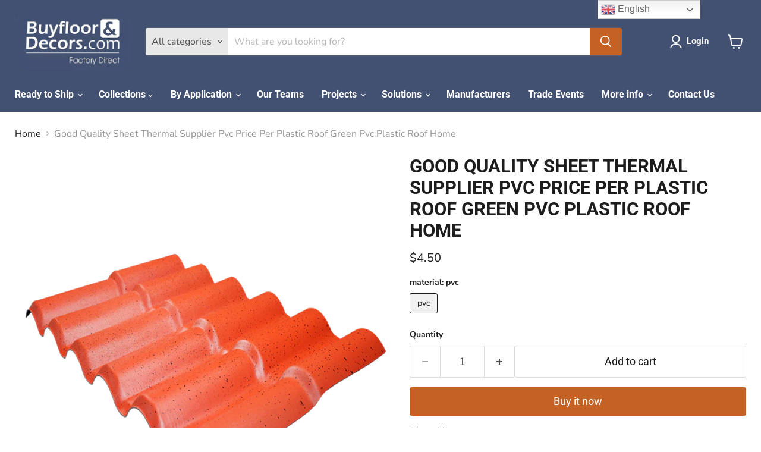

--- FILE ---
content_type: text/html; charset=utf-8
request_url: https://www.buyflooranddecors.com/products/good-quality-sheet-thermal-supplier-pvc-price-per-plastic-roof-green-pvc-plastic-roof-home
body_size: 52000
content:
<!doctype html>
<html class="no-js no-touch" lang="en">
  <head><!-- **BEGIN** pushdaddy whatsapp chat // Main Include - DO NOT MODIFY -->
    <link rel="manifest" href="/a/products/dozanmosaic/manifest.json">
    <!-- **END** pushdaddy whatsapp chat // Main Include - DO NOT MODIFY -->
  <script>
    window.Store = window.Store || {};
    window.Store.id = 60367864067;
  </script>
    <meta charset="utf-8">
    <meta http-equiv="x-ua-compatible" content="IE=edge">

    <link rel="preconnect" href="https://cdn.shopify.com">
    <link rel="preconnect" href="https://fonts.shopifycdn.com">
    <link rel="preconnect" href="https://v.shopify.com">
    <link rel="preconnect" href="https://cdn.shopifycloud.com">

    <title>Good Quality Sheet Thermal Supplier Pvc Price Per Plastic Roof Green P — Buy Floor and Decors Factory Directly</title>

    
      <meta name="description" content="Our Advantage Excellent heat insulation performance Roman style PVC roof tile Why to choose XROOF UPVC roof sheet ? 1. 30000 square meters factory Area, more than 100 workers. 2. More than 10 production lines, 2 new ones are being added.3. Own professional R&amp;amp;D team4. Production Capacity: 60000 tons/year5. Competiti">
    

    

    
      <link rel="canonical" href="https://www.buyflooranddecors.com/products/good-quality-sheet-thermal-supplier-pvc-price-per-plastic-roof-green-pvc-plastic-roof-home" />
    

    <meta name="viewport" content="width=device-width">

    
    















<meta property="og:site_name" content="Buy Floor and Decors Factory Directly">
<meta property="og:url" content="https://www.buyflooranddecors.com/products/good-quality-sheet-thermal-supplier-pvc-price-per-plastic-roof-green-pvc-plastic-roof-home">
<meta property="og:title" content="Good Quality Sheet Thermal Supplier Pvc Price Per Plastic Roof Green Pvc Plastic Roof Home">
<meta property="og:type" content="website">
<meta property="og:description" content="Our Advantage Excellent heat insulation performance Roman style PVC roof tile Why to choose XROOF UPVC roof sheet ? 1. 30000 square meters factory Area, more than 100 workers. 2. More than 10 production lines, 2 new ones are being added.3. Own professional R&amp;amp;D team4. Production Capacity: 60000 tons/year5. Competiti">




    
    
    

    
    
    <meta
      property="og:image"
      content="https://www.buyflooranddecors.com/cdn/shop/products/H1df2a27c0a0a413e98d1eca49c845c32V_8e289703-bae9-4c91-97a5-26f53c987743_1200x1200.png?v=1665732491"
    />
    <meta
      property="og:image:secure_url"
      content="https://www.buyflooranddecors.com/cdn/shop/products/H1df2a27c0a0a413e98d1eca49c845c32V_8e289703-bae9-4c91-97a5-26f53c987743_1200x1200.png?v=1665732491"
    />
    <meta property="og:image:width" content="1200" />
    <meta property="og:image:height" content="1200" />
    
    
    <meta property="og:image:alt" content="Social media image" />
  
















<meta name="twitter:title" content="Good Quality Sheet Thermal Supplier Pvc Price Per Plastic Roof Green P">
<meta name="twitter:description" content="Our Advantage Excellent heat insulation performance Roman style PVC roof tile Why to choose XROOF UPVC roof sheet ? 1. 30000 square meters factory Area, more than 100 workers. 2. More than 10 production lines, 2 new ones are being added.3. Own professional R&amp;amp;D team4. Production Capacity: 60000 tons/year5. Competiti">


    
    
    
      
      
      <meta name="twitter:card" content="summary">
    
    
    <meta
      property="twitter:image"
      content="https://www.buyflooranddecors.com/cdn/shop/products/H1df2a27c0a0a413e98d1eca49c845c32V_8e289703-bae9-4c91-97a5-26f53c987743_1200x1200_crop_center.png?v=1665732491"
    />
    <meta property="twitter:image:width" content="1200" />
    <meta property="twitter:image:height" content="1200" />
    
    
    <meta property="twitter:image:alt" content="Social media image" />
  



    <link rel="preload" href="//www.buyflooranddecors.com/cdn/fonts/roboto/roboto_n7.f38007a10afbbde8976c4056bfe890710d51dec2.woff2" as="font" crossorigin="anonymous">
    <link rel="preload" as="style" href="//www.buyflooranddecors.com/cdn/shop/t/5/assets/theme.css?v=82996542431007651821759332822">

    <script>window.performance && window.performance.mark && window.performance.mark('shopify.content_for_header.start');</script><meta name="facebook-domain-verification" content="q8j3dnap9id3snldg1k3ao6tn9n6m6">
<meta id="shopify-digital-wallet" name="shopify-digital-wallet" content="/60367864067/digital_wallets/dialog">
<link rel="alternate" hreflang="x-default" href="https://www.buyflooranddecors.com/products/good-quality-sheet-thermal-supplier-pvc-price-per-plastic-roof-green-pvc-plastic-roof-home">
<link rel="alternate" hreflang="en" href="https://www.buyflooranddecors.com/products/good-quality-sheet-thermal-supplier-pvc-price-per-plastic-roof-green-pvc-plastic-roof-home">
<link rel="alternate" hreflang="de" href="https://www.buyflooranddecors.com/de/products/good-quality-sheet-thermal-supplier-pvc-price-per-plastic-roof-green-pvc-plastic-roof-home">
<link rel="alternate" hreflang="fr" href="https://www.buyflooranddecors.com/fr/products/good-quality-sheet-thermal-supplier-pvc-price-per-plastic-roof-green-pvc-plastic-roof-home">
<link rel="alternate" hreflang="it" href="https://www.buyflooranddecors.com/it/products/good-quality-sheet-thermal-supplier-pvc-price-per-plastic-roof-green-pvc-plastic-roof-home">
<link rel="alternate" hreflang="ko" href="https://www.buyflooranddecors.com/ko/products/good-quality-sheet-thermal-supplier-pvc-price-per-plastic-roof-green-pvc-plastic-roof-home">
<link rel="alternate" hreflang="pt" href="https://www.buyflooranddecors.com/pt/products/good-quality-sheet-thermal-supplier-pvc-price-per-plastic-roof-green-pvc-plastic-roof-home">
<link rel="alternate" hreflang="ru" href="https://www.buyflooranddecors.com/ru/products/good-quality-sheet-thermal-supplier-pvc-price-per-plastic-roof-green-pvc-plastic-roof-home">
<link rel="alternate" hreflang="pt-PT" href="https://www.buyflooranddecors.com/pt-pt/products/good-quality-sheet-thermal-supplier-pvc-price-per-plastic-roof-green-pvc-plastic-roof-home">
<link rel="alternate" type="application/json+oembed" href="https://www.buyflooranddecors.com/products/good-quality-sheet-thermal-supplier-pvc-price-per-plastic-roof-green-pvc-plastic-roof-home.oembed">
<script async="async" src="/checkouts/internal/preloads.js?locale=en-US"></script>
<script id="shopify-features" type="application/json">{"accessToken":"0ae8caa563a27ffc2f8979b941631e8c","betas":["rich-media-storefront-analytics"],"domain":"www.buyflooranddecors.com","predictiveSearch":true,"shopId":60367864067,"locale":"en"}</script>
<script>var Shopify = Shopify || {};
Shopify.shop = "dozanmosaic.myshopify.com";
Shopify.locale = "en";
Shopify.currency = {"active":"USD","rate":"1.0"};
Shopify.country = "US";
Shopify.theme = {"name":"Empire","id":136446116099,"schema_name":"Empire","schema_version":"8.0.0","theme_store_id":838,"role":"main"};
Shopify.theme.handle = "null";
Shopify.theme.style = {"id":null,"handle":null};
Shopify.cdnHost = "www.buyflooranddecors.com/cdn";
Shopify.routes = Shopify.routes || {};
Shopify.routes.root = "/";</script>
<script type="module">!function(o){(o.Shopify=o.Shopify||{}).modules=!0}(window);</script>
<script>!function(o){function n(){var o=[];function n(){o.push(Array.prototype.slice.apply(arguments))}return n.q=o,n}var t=o.Shopify=o.Shopify||{};t.loadFeatures=n(),t.autoloadFeatures=n()}(window);</script>
<script id="shop-js-analytics" type="application/json">{"pageType":"product"}</script>
<script defer="defer" async type="module" src="//www.buyflooranddecors.com/cdn/shopifycloud/shop-js/modules/v2/client.init-shop-cart-sync_BdyHc3Nr.en.esm.js"></script>
<script defer="defer" async type="module" src="//www.buyflooranddecors.com/cdn/shopifycloud/shop-js/modules/v2/chunk.common_Daul8nwZ.esm.js"></script>
<script type="module">
  await import("//www.buyflooranddecors.com/cdn/shopifycloud/shop-js/modules/v2/client.init-shop-cart-sync_BdyHc3Nr.en.esm.js");
await import("//www.buyflooranddecors.com/cdn/shopifycloud/shop-js/modules/v2/chunk.common_Daul8nwZ.esm.js");

  window.Shopify.SignInWithShop?.initShopCartSync?.({"fedCMEnabled":true,"windoidEnabled":true});

</script>
<script>(function() {
  var isLoaded = false;
  function asyncLoad() {
    if (isLoaded) return;
    isLoaded = true;
    var urls = ["https:\/\/gtranslate.io\/shopify\/gtranslate.js?shop=dozanmosaic.myshopify.com","https:\/\/cdn.shopify.com\/s\/files\/1\/0033\/3538\/9233\/files\/pushdaddy_a7.js?shop=dozanmosaic.myshopify.com","https:\/\/cdn.hextom.com\/js\/eventpromotionbar.js?shop=dozanmosaic.myshopify.com","https:\/\/cdn.hextom.com\/js\/freeshippingbar.js?shop=dozanmosaic.myshopify.com","https:\/\/cdn.adscale.com\/static\/ecom_js\/dozanmosaic\/add_item_to_cart.js?ver=20260121\u0026shop=dozanmosaic.myshopify.com"];
    for (var i = 0; i < urls.length; i++) {
      var s = document.createElement('script');
      s.type = 'text/javascript';
      s.async = true;
      s.src = urls[i];
      var x = document.getElementsByTagName('script')[0];
      x.parentNode.insertBefore(s, x);
    }
  };
  if(window.attachEvent) {
    window.attachEvent('onload', asyncLoad);
  } else {
    window.addEventListener('load', asyncLoad, false);
  }
})();</script>
<script id="__st">var __st={"a":60367864067,"offset":28800,"reqid":"e3e6629e-3b02-4a7a-afca-79e4c31909bd-1769009409","pageurl":"www.buyflooranddecors.com\/products\/good-quality-sheet-thermal-supplier-pvc-price-per-plastic-roof-green-pvc-plastic-roof-home","u":"929daf15486a","p":"product","rtyp":"product","rid":7901969645827};</script>
<script>window.ShopifyPaypalV4VisibilityTracking = true;</script>
<script id="form-persister">!function(){'use strict';const t='contact',e='new_comment',n=[[t,t],['blogs',e],['comments',e],[t,'customer']],o='password',r='form_key',c=['recaptcha-v3-token','g-recaptcha-response','h-captcha-response',o],s=()=>{try{return window.sessionStorage}catch{return}},i='__shopify_v',u=t=>t.elements[r],a=function(){const t=[...n].map((([t,e])=>`form[action*='/${t}']:not([data-nocaptcha='true']) input[name='form_type'][value='${e}']`)).join(',');var e;return e=t,()=>e?[...document.querySelectorAll(e)].map((t=>t.form)):[]}();function m(t){const e=u(t);a().includes(t)&&(!e||!e.value)&&function(t){try{if(!s())return;!function(t){const e=s();if(!e)return;const n=u(t);if(!n)return;const o=n.value;o&&e.removeItem(o)}(t);const e=Array.from(Array(32),(()=>Math.random().toString(36)[2])).join('');!function(t,e){u(t)||t.append(Object.assign(document.createElement('input'),{type:'hidden',name:r})),t.elements[r].value=e}(t,e),function(t,e){const n=s();if(!n)return;const r=[...t.querySelectorAll(`input[type='${o}']`)].map((({name:t})=>t)),u=[...c,...r],a={};for(const[o,c]of new FormData(t).entries())u.includes(o)||(a[o]=c);n.setItem(e,JSON.stringify({[i]:1,action:t.action,data:a}))}(t,e)}catch(e){console.error('failed to persist form',e)}}(t)}const f=t=>{if('true'===t.dataset.persistBound)return;const e=function(t,e){const n=function(t){return'function'==typeof t.submit?t.submit:HTMLFormElement.prototype.submit}(t).bind(t);return function(){let t;return()=>{t||(t=!0,(()=>{try{e(),n()}catch(t){(t=>{console.error('form submit failed',t)})(t)}})(),setTimeout((()=>t=!1),250))}}()}(t,(()=>{m(t)}));!function(t,e){if('function'==typeof t.submit&&'function'==typeof e)try{t.submit=e}catch{}}(t,e),t.addEventListener('submit',(t=>{t.preventDefault(),e()})),t.dataset.persistBound='true'};!function(){function t(t){const e=(t=>{const e=t.target;return e instanceof HTMLFormElement?e:e&&e.form})(t);e&&m(e)}document.addEventListener('submit',t),document.addEventListener('DOMContentLoaded',(()=>{const e=a();for(const t of e)f(t);var n;n=document.body,new window.MutationObserver((t=>{for(const e of t)if('childList'===e.type&&e.addedNodes.length)for(const t of e.addedNodes)1===t.nodeType&&'FORM'===t.tagName&&a().includes(t)&&f(t)})).observe(n,{childList:!0,subtree:!0,attributes:!1}),document.removeEventListener('submit',t)}))}()}();</script>
<script integrity="sha256-4kQ18oKyAcykRKYeNunJcIwy7WH5gtpwJnB7kiuLZ1E=" data-source-attribution="shopify.loadfeatures" defer="defer" src="//www.buyflooranddecors.com/cdn/shopifycloud/storefront/assets/storefront/load_feature-a0a9edcb.js" crossorigin="anonymous"></script>
<script data-source-attribution="shopify.dynamic_checkout.dynamic.init">var Shopify=Shopify||{};Shopify.PaymentButton=Shopify.PaymentButton||{isStorefrontPortableWallets:!0,init:function(){window.Shopify.PaymentButton.init=function(){};var t=document.createElement("script");t.src="https://www.buyflooranddecors.com/cdn/shopifycloud/portable-wallets/latest/portable-wallets.en.js",t.type="module",document.head.appendChild(t)}};
</script>
<script data-source-attribution="shopify.dynamic_checkout.buyer_consent">
  function portableWalletsHideBuyerConsent(e){var t=document.getElementById("shopify-buyer-consent"),n=document.getElementById("shopify-subscription-policy-button");t&&n&&(t.classList.add("hidden"),t.setAttribute("aria-hidden","true"),n.removeEventListener("click",e))}function portableWalletsShowBuyerConsent(e){var t=document.getElementById("shopify-buyer-consent"),n=document.getElementById("shopify-subscription-policy-button");t&&n&&(t.classList.remove("hidden"),t.removeAttribute("aria-hidden"),n.addEventListener("click",e))}window.Shopify?.PaymentButton&&(window.Shopify.PaymentButton.hideBuyerConsent=portableWalletsHideBuyerConsent,window.Shopify.PaymentButton.showBuyerConsent=portableWalletsShowBuyerConsent);
</script>
<script>
  function portableWalletsCleanup(e){e&&e.src&&console.error("Failed to load portable wallets script "+e.src);var t=document.querySelectorAll("shopify-accelerated-checkout .shopify-payment-button__skeleton, shopify-accelerated-checkout-cart .wallet-cart-button__skeleton"),e=document.getElementById("shopify-buyer-consent");for(let e=0;e<t.length;e++)t[e].remove();e&&e.remove()}function portableWalletsNotLoadedAsModule(e){e instanceof ErrorEvent&&"string"==typeof e.message&&e.message.includes("import.meta")&&"string"==typeof e.filename&&e.filename.includes("portable-wallets")&&(window.removeEventListener("error",portableWalletsNotLoadedAsModule),window.Shopify.PaymentButton.failedToLoad=e,"loading"===document.readyState?document.addEventListener("DOMContentLoaded",window.Shopify.PaymentButton.init):window.Shopify.PaymentButton.init())}window.addEventListener("error",portableWalletsNotLoadedAsModule);
</script>

<script type="module" src="https://www.buyflooranddecors.com/cdn/shopifycloud/portable-wallets/latest/portable-wallets.en.js" onError="portableWalletsCleanup(this)" crossorigin="anonymous"></script>
<script nomodule>
  document.addEventListener("DOMContentLoaded", portableWalletsCleanup);
</script>

<link id="shopify-accelerated-checkout-styles" rel="stylesheet" media="screen" href="https://www.buyflooranddecors.com/cdn/shopifycloud/portable-wallets/latest/accelerated-checkout-backwards-compat.css" crossorigin="anonymous">
<style id="shopify-accelerated-checkout-cart">
        #shopify-buyer-consent {
  margin-top: 1em;
  display: inline-block;
  width: 100%;
}

#shopify-buyer-consent.hidden {
  display: none;
}

#shopify-subscription-policy-button {
  background: none;
  border: none;
  padding: 0;
  text-decoration: underline;
  font-size: inherit;
  cursor: pointer;
}

#shopify-subscription-policy-button::before {
  box-shadow: none;
}

      </style>

<script>window.performance && window.performance.mark && window.performance.mark('shopify.content_for_header.end');</script>

    <link href="//www.buyflooranddecors.com/cdn/shop/t/5/assets/theme.css?v=82996542431007651821759332822" rel="stylesheet" type="text/css" media="all" />

    
    <script>
      window.Theme = window.Theme || {};
      window.Theme.version = '8.0.0';
      window.Theme.name = 'Empire';
      window.Theme.routes = {
        "root_url": "/",
        "account_url": "/account",
        "account_login_url": "/account/login",
        "account_logout_url": "/account/logout",
        "account_register_url": "/account/register",
        "account_addresses_url": "/account/addresses",
        "collections_url": "/collections",
        "all_products_collection_url": "/collections/all",
        "search_url": "/search",
        "cart_url": "/cart",
        "cart_add_url": "/cart/add",
        "cart_change_url": "/cart/change",
        "cart_clear_url": "/cart/clear",
        "product_recommendations_url": "/recommendations/products",
      };
    </script>
    
    
<script type="text/javascript">
    (function(c,l,a,r,i,t,y){
        c[a]=c[a]||function(){(c[a].q=c[a].q||[]).push(arguments)};
        t=l.createElement(r);t.async=1;t.src="https://www.clarity.ms/tag/"+i;
        y=l.getElementsByTagName(r)[0];y.parentNode.insertBefore(t,y);
    })(window, document, "clarity", "script", "km5f0zuy4u");
</script>
    
  <!-- BEGIN app block: shopify://apps/judge-me-reviews/blocks/judgeme_core/61ccd3b1-a9f2-4160-9fe9-4fec8413e5d8 --><!-- Start of Judge.me Core -->






<link rel="dns-prefetch" href="https://cdnwidget.judge.me">
<link rel="dns-prefetch" href="https://cdn.judge.me">
<link rel="dns-prefetch" href="https://cdn1.judge.me">
<link rel="dns-prefetch" href="https://api.judge.me">

<script data-cfasync='false' class='jdgm-settings-script'>window.jdgmSettings={"pagination":5,"disable_web_reviews":false,"badge_no_review_text":"No reviews","badge_n_reviews_text":"{{ n }} review/reviews","badge_star_color":"#14e350","hide_badge_preview_if_no_reviews":true,"badge_hide_text":false,"enforce_center_preview_badge":false,"widget_title":"Customer Reviews","widget_open_form_text":"Write a review","widget_close_form_text":"Cancel review","widget_refresh_page_text":"Refresh page","widget_summary_text":"Based on {{ number_of_reviews }} review/reviews","widget_no_review_text":"Be the first to write a review","widget_name_field_text":"Display name","widget_verified_name_field_text":"Verified Name (public)","widget_name_placeholder_text":"Display name","widget_required_field_error_text":"This field is required.","widget_email_field_text":"Email address","widget_verified_email_field_text":"Verified Email (private, can not be edited)","widget_email_placeholder_text":"Your email address","widget_email_field_error_text":"Please enter a valid email address.","widget_rating_field_text":"Rating","widget_review_title_field_text":"Review Title","widget_review_title_placeholder_text":"Give your review a title","widget_review_body_field_text":"Review content","widget_review_body_placeholder_text":"Start writing here...","widget_pictures_field_text":"Picture/Video (optional)","widget_submit_review_text":"Submit Review","widget_submit_verified_review_text":"Submit Verified Review","widget_submit_success_msg_with_auto_publish":"Thank you! Please refresh the page in a few moments to see your review. You can remove or edit your review by logging into \u003ca href='https://judge.me/login' target='_blank' rel='nofollow noopener'\u003eJudge.me\u003c/a\u003e","widget_submit_success_msg_no_auto_publish":"Thank you! Your review will be published as soon as it is approved by the shop admin. You can remove or edit your review by logging into \u003ca href='https://judge.me/login' target='_blank' rel='nofollow noopener'\u003eJudge.me\u003c/a\u003e","widget_show_default_reviews_out_of_total_text":"Showing {{ n_reviews_shown }} out of {{ n_reviews }} reviews.","widget_show_all_link_text":"Show all","widget_show_less_link_text":"Show less","widget_author_said_text":"{{ reviewer_name }} said:","widget_days_text":"{{ n }} days ago","widget_weeks_text":"{{ n }} week/weeks ago","widget_months_text":"{{ n }} month/months ago","widget_years_text":"{{ n }} year/years ago","widget_yesterday_text":"Yesterday","widget_today_text":"Today","widget_replied_text":"\u003e\u003e {{ shop_name }} replied:","widget_read_more_text":"Read more","widget_reviewer_name_as_initial":"","widget_rating_filter_color":"#fbcd0a","widget_rating_filter_see_all_text":"See all reviews","widget_sorting_most_recent_text":"Most Recent","widget_sorting_highest_rating_text":"Highest Rating","widget_sorting_lowest_rating_text":"Lowest Rating","widget_sorting_with_pictures_text":"Only Pictures","widget_sorting_most_helpful_text":"Most Helpful","widget_open_question_form_text":"Ask a question","widget_reviews_subtab_text":"Reviews","widget_questions_subtab_text":"Questions","widget_question_label_text":"Question","widget_answer_label_text":"Answer","widget_question_placeholder_text":"Write your question here","widget_submit_question_text":"Submit Question","widget_question_submit_success_text":"Thank you for your question! We will notify you once it gets answered.","widget_star_color":"#14e350","verified_badge_text":"Verified","verified_badge_bg_color":"","verified_badge_text_color":"","verified_badge_placement":"left-of-reviewer-name","widget_review_max_height":"","widget_hide_border":false,"widget_social_share":false,"widget_thumb":false,"widget_review_location_show":false,"widget_location_format":"","all_reviews_include_out_of_store_products":true,"all_reviews_out_of_store_text":"(out of store)","all_reviews_pagination":100,"all_reviews_product_name_prefix_text":"about","enable_review_pictures":true,"enable_question_anwser":false,"widget_theme":"default","review_date_format":"mm/dd/yyyy","default_sort_method":"most-recent","widget_product_reviews_subtab_text":"Product Reviews","widget_shop_reviews_subtab_text":"Shop Reviews","widget_other_products_reviews_text":"Reviews for other products","widget_store_reviews_subtab_text":"Store reviews","widget_no_store_reviews_text":"This store hasn't received any reviews yet","widget_web_restriction_product_reviews_text":"This product hasn't received any reviews yet","widget_no_items_text":"No items found","widget_show_more_text":"Show more","widget_write_a_store_review_text":"Write a Store Review","widget_other_languages_heading":"Reviews in Other Languages","widget_translate_review_text":"Translate review to {{ language }}","widget_translating_review_text":"Translating...","widget_show_original_translation_text":"Show original ({{ language }})","widget_translate_review_failed_text":"Review couldn't be translated.","widget_translate_review_retry_text":"Retry","widget_translate_review_try_again_later_text":"Try again later","show_product_url_for_grouped_product":false,"widget_sorting_pictures_first_text":"Pictures First","show_pictures_on_all_rev_page_mobile":false,"show_pictures_on_all_rev_page_desktop":false,"floating_tab_hide_mobile_install_preference":false,"floating_tab_button_name":"★ Reviews","floating_tab_title":"Let customers speak for us","floating_tab_button_color":"","floating_tab_button_background_color":"","floating_tab_url":"","floating_tab_url_enabled":false,"floating_tab_tab_style":"text","all_reviews_text_badge_text":"Customers rate us {{ shop.metafields.judgeme.all_reviews_rating | round: 1 }}/5 based on {{ shop.metafields.judgeme.all_reviews_count }} reviews.","all_reviews_text_badge_text_branded_style":"{{ shop.metafields.judgeme.all_reviews_rating | round: 1 }} out of 5 stars based on {{ shop.metafields.judgeme.all_reviews_count }} reviews","is_all_reviews_text_badge_a_link":false,"show_stars_for_all_reviews_text_badge":false,"all_reviews_text_badge_url":"","all_reviews_text_style":"text","all_reviews_text_color_style":"judgeme_brand_color","all_reviews_text_color":"#108474","all_reviews_text_show_jm_brand":true,"featured_carousel_show_header":true,"featured_carousel_title":"Let customers speak for us","testimonials_carousel_title":"Customers are saying","videos_carousel_title":"Real customer stories","cards_carousel_title":"Customers are saying","featured_carousel_count_text":"from {{ n }} reviews","featured_carousel_add_link_to_all_reviews_page":false,"featured_carousel_url":"","featured_carousel_show_images":true,"featured_carousel_autoslide_interval":5,"featured_carousel_arrows_on_the_sides":false,"featured_carousel_height":250,"featured_carousel_width":80,"featured_carousel_image_size":0,"featured_carousel_image_height":250,"featured_carousel_arrow_color":"#eeeeee","verified_count_badge_style":"vintage","verified_count_badge_orientation":"horizontal","verified_count_badge_color_style":"judgeme_brand_color","verified_count_badge_color":"#108474","is_verified_count_badge_a_link":false,"verified_count_badge_url":"","verified_count_badge_show_jm_brand":true,"widget_rating_preset_default":5,"widget_first_sub_tab":"product-reviews","widget_show_histogram":true,"widget_histogram_use_custom_color":false,"widget_pagination_use_custom_color":false,"widget_star_use_custom_color":true,"widget_verified_badge_use_custom_color":false,"widget_write_review_use_custom_color":false,"picture_reminder_submit_button":"Upload Pictures","enable_review_videos":false,"mute_video_by_default":false,"widget_sorting_videos_first_text":"Videos First","widget_review_pending_text":"Pending","featured_carousel_items_for_large_screen":3,"social_share_options_order":"Facebook,Twitter","remove_microdata_snippet":true,"disable_json_ld":false,"enable_json_ld_products":false,"preview_badge_show_question_text":false,"preview_badge_no_question_text":"No questions","preview_badge_n_question_text":"{{ number_of_questions }} question/questions","qa_badge_show_icon":false,"qa_badge_position":"same-row","remove_judgeme_branding":false,"widget_add_search_bar":false,"widget_search_bar_placeholder":"Search","widget_sorting_verified_only_text":"Verified only","featured_carousel_theme":"default","featured_carousel_show_rating":true,"featured_carousel_show_title":true,"featured_carousel_show_body":true,"featured_carousel_show_date":false,"featured_carousel_show_reviewer":true,"featured_carousel_show_product":false,"featured_carousel_header_background_color":"#108474","featured_carousel_header_text_color":"#ffffff","featured_carousel_name_product_separator":"reviewed","featured_carousel_full_star_background":"#108474","featured_carousel_empty_star_background":"#dadada","featured_carousel_vertical_theme_background":"#f9fafb","featured_carousel_verified_badge_enable":false,"featured_carousel_verified_badge_color":"#108474","featured_carousel_border_style":"round","featured_carousel_review_line_length_limit":3,"featured_carousel_more_reviews_button_text":"Read more reviews","featured_carousel_view_product_button_text":"View product","all_reviews_page_load_reviews_on":"scroll","all_reviews_page_load_more_text":"Load More Reviews","disable_fb_tab_reviews":false,"enable_ajax_cdn_cache":false,"widget_public_name_text":"displayed publicly like","default_reviewer_name":"John Smith","default_reviewer_name_has_non_latin":true,"widget_reviewer_anonymous":"Anonymous","medals_widget_title":"Judge.me Review Medals","medals_widget_background_color":"#f9fafb","medals_widget_position":"footer_all_pages","medals_widget_border_color":"#f9fafb","medals_widget_verified_text_position":"left","medals_widget_use_monochromatic_version":false,"medals_widget_elements_color":"#108474","show_reviewer_avatar":true,"widget_invalid_yt_video_url_error_text":"Not a YouTube video URL","widget_max_length_field_error_text":"Please enter no more than {0} characters.","widget_show_country_flag":false,"widget_show_collected_via_shop_app":true,"widget_verified_by_shop_badge_style":"light","widget_verified_by_shop_text":"Verified by Shop","widget_show_photo_gallery":false,"widget_load_with_code_splitting":true,"widget_ugc_install_preference":false,"widget_ugc_title":"Made by us, Shared by you","widget_ugc_subtitle":"Tag us to see your picture featured in our page","widget_ugc_arrows_color":"#ffffff","widget_ugc_primary_button_text":"Buy Now","widget_ugc_primary_button_background_color":"#108474","widget_ugc_primary_button_text_color":"#ffffff","widget_ugc_primary_button_border_width":"0","widget_ugc_primary_button_border_style":"none","widget_ugc_primary_button_border_color":"#108474","widget_ugc_primary_button_border_radius":"25","widget_ugc_secondary_button_text":"Load More","widget_ugc_secondary_button_background_color":"#ffffff","widget_ugc_secondary_button_text_color":"#108474","widget_ugc_secondary_button_border_width":"2","widget_ugc_secondary_button_border_style":"solid","widget_ugc_secondary_button_border_color":"#108474","widget_ugc_secondary_button_border_radius":"25","widget_ugc_reviews_button_text":"View Reviews","widget_ugc_reviews_button_background_color":"#ffffff","widget_ugc_reviews_button_text_color":"#108474","widget_ugc_reviews_button_border_width":"2","widget_ugc_reviews_button_border_style":"solid","widget_ugc_reviews_button_border_color":"#108474","widget_ugc_reviews_button_border_radius":"25","widget_ugc_reviews_button_link_to":"judgeme-reviews-page","widget_ugc_show_post_date":true,"widget_ugc_max_width":"800","widget_rating_metafield_value_type":true,"widget_primary_color":"#f9154a","widget_enable_secondary_color":true,"widget_secondary_color":"#edf5f5","widget_summary_average_rating_text":"{{ average_rating }} out of 5","widget_media_grid_title":"Customer photos \u0026 videos","widget_media_grid_see_more_text":"See more","widget_round_style":false,"widget_show_product_medals":true,"widget_verified_by_judgeme_text":"Verified by Judge.me","widget_show_store_medals":true,"widget_verified_by_judgeme_text_in_store_medals":"Verified by Judge.me","widget_media_field_exceed_quantity_message":"Sorry, we can only accept {{ max_media }} for one review.","widget_media_field_exceed_limit_message":"{{ file_name }} is too large, please select a {{ media_type }} less than {{ size_limit }}MB.","widget_review_submitted_text":"Review Submitted!","widget_question_submitted_text":"Question Submitted!","widget_close_form_text_question":"Cancel","widget_write_your_answer_here_text":"Write your answer here","widget_enabled_branded_link":true,"widget_show_collected_by_judgeme":true,"widget_reviewer_name_color":"","widget_write_review_text_color":"","widget_write_review_bg_color":"","widget_collected_by_judgeme_text":"collected by Judge.me","widget_pagination_type":"standard","widget_load_more_text":"Load More","widget_load_more_color":"#108474","widget_full_review_text":"Full Review","widget_read_more_reviews_text":"Read More Reviews","widget_read_questions_text":"Read Questions","widget_questions_and_answers_text":"Questions \u0026 Answers","widget_verified_by_text":"Verified by","widget_verified_text":"Verified","widget_number_of_reviews_text":"{{ number_of_reviews }} reviews","widget_back_button_text":"Back","widget_next_button_text":"Next","widget_custom_forms_filter_button":"Filters","custom_forms_style":"vertical","widget_show_review_information":false,"how_reviews_are_collected":"How reviews are collected?","widget_show_review_keywords":false,"widget_gdpr_statement":"How we use your data: We'll only contact you about the review you left, and only if necessary. By submitting your review, you agree to Judge.me's \u003ca href='https://judge.me/terms' target='_blank' rel='nofollow noopener'\u003eterms\u003c/a\u003e, \u003ca href='https://judge.me/privacy' target='_blank' rel='nofollow noopener'\u003eprivacy\u003c/a\u003e and \u003ca href='https://judge.me/content-policy' target='_blank' rel='nofollow noopener'\u003econtent\u003c/a\u003e policies.","widget_multilingual_sorting_enabled":false,"widget_translate_review_content_enabled":false,"widget_translate_review_content_method":"manual","popup_widget_review_selection":"automatically_with_pictures","popup_widget_round_border_style":true,"popup_widget_show_title":true,"popup_widget_show_body":true,"popup_widget_show_reviewer":false,"popup_widget_show_product":true,"popup_widget_show_pictures":true,"popup_widget_use_review_picture":true,"popup_widget_show_on_home_page":true,"popup_widget_show_on_product_page":true,"popup_widget_show_on_collection_page":true,"popup_widget_show_on_cart_page":true,"popup_widget_position":"bottom_left","popup_widget_first_review_delay":5,"popup_widget_duration":5,"popup_widget_interval":5,"popup_widget_review_count":5,"popup_widget_hide_on_mobile":true,"review_snippet_widget_round_border_style":true,"review_snippet_widget_card_color":"#FFFFFF","review_snippet_widget_slider_arrows_background_color":"#FFFFFF","review_snippet_widget_slider_arrows_color":"#000000","review_snippet_widget_star_color":"#108474","show_product_variant":false,"all_reviews_product_variant_label_text":"Variant: ","widget_show_verified_branding":false,"widget_ai_summary_title":"Customers say","widget_ai_summary_disclaimer":"AI-powered review summary based on recent customer reviews","widget_show_ai_summary":false,"widget_show_ai_summary_bg":false,"widget_show_review_title_input":true,"redirect_reviewers_invited_via_email":"review_widget","request_store_review_after_product_review":false,"request_review_other_products_in_order":false,"review_form_color_scheme":"default","review_form_corner_style":"square","review_form_star_color":{},"review_form_text_color":"#333333","review_form_background_color":"#ffffff","review_form_field_background_color":"#fafafa","review_form_button_color":{},"review_form_button_text_color":"#ffffff","review_form_modal_overlay_color":"#000000","review_content_screen_title_text":"How would you rate this product?","review_content_introduction_text":"We would love it if you would share a bit about your experience.","store_review_form_title_text":"How would you rate this store?","store_review_form_introduction_text":"We would love it if you would share a bit about your experience.","show_review_guidance_text":true,"one_star_review_guidance_text":"Poor","five_star_review_guidance_text":"Great","customer_information_screen_title_text":"About you","customer_information_introduction_text":"Please tell us more about you.","custom_questions_screen_title_text":"Your experience in more detail","custom_questions_introduction_text":"Here are a few questions to help us understand more about your experience.","review_submitted_screen_title_text":"Thanks for your review!","review_submitted_screen_thank_you_text":"We are processing it and it will appear on the store soon.","review_submitted_screen_email_verification_text":"Please confirm your email by clicking the link we just sent you. This helps us keep reviews authentic.","review_submitted_request_store_review_text":"Would you like to share your experience of shopping with us?","review_submitted_review_other_products_text":"Would you like to review these products?","store_review_screen_title_text":"Would you like to share your experience of shopping with us?","store_review_introduction_text":"We value your feedback and use it to improve. Please share any thoughts or suggestions you have.","reviewer_media_screen_title_picture_text":"Share a picture","reviewer_media_introduction_picture_text":"Upload a photo to support your review.","reviewer_media_screen_title_video_text":"Share a video","reviewer_media_introduction_video_text":"Upload a video to support your review.","reviewer_media_screen_title_picture_or_video_text":"Share a picture or video","reviewer_media_introduction_picture_or_video_text":"Upload a photo or video to support your review.","reviewer_media_youtube_url_text":"Paste your Youtube URL here","advanced_settings_next_step_button_text":"Next","advanced_settings_close_review_button_text":"Close","modal_write_review_flow":false,"write_review_flow_required_text":"Required","write_review_flow_privacy_message_text":"We respect your privacy.","write_review_flow_anonymous_text":"Post review as anonymous","write_review_flow_visibility_text":"This won't be visible to other customers.","write_review_flow_multiple_selection_help_text":"Select as many as you like","write_review_flow_single_selection_help_text":"Select one option","write_review_flow_required_field_error_text":"This field is required","write_review_flow_invalid_email_error_text":"Please enter a valid email address","write_review_flow_max_length_error_text":"Max. {{ max_length }} characters.","write_review_flow_media_upload_text":"\u003cb\u003eClick to upload\u003c/b\u003e or drag and drop","write_review_flow_gdpr_statement":"We'll only contact you about your review if necessary. By submitting your review, you agree to our \u003ca href='https://judge.me/terms' target='_blank' rel='nofollow noopener'\u003eterms and conditions\u003c/a\u003e and \u003ca href='https://judge.me/privacy' target='_blank' rel='nofollow noopener'\u003eprivacy policy\u003c/a\u003e.","rating_only_reviews_enabled":false,"show_negative_reviews_help_screen":false,"new_review_flow_help_screen_rating_threshold":3,"negative_review_resolution_screen_title_text":"Tell us more","negative_review_resolution_text":"Your experience matters to us. If there were issues with your purchase, we're here to help. Feel free to reach out to us, we'd love the opportunity to make things right.","negative_review_resolution_button_text":"Contact us","negative_review_resolution_proceed_with_review_text":"Leave a review","negative_review_resolution_subject":"Issue with purchase from {{ shop_name }}.{{ order_name }}","preview_badge_collection_page_install_status":false,"widget_review_custom_css":"","preview_badge_custom_css":"","preview_badge_stars_count":"5-stars","featured_carousel_custom_css":"","floating_tab_custom_css":"","all_reviews_widget_custom_css":"","medals_widget_custom_css":"","verified_badge_custom_css":"","all_reviews_text_custom_css":"","transparency_badges_collected_via_store_invite":false,"transparency_badges_from_another_provider":false,"transparency_badges_collected_from_store_visitor":false,"transparency_badges_collected_by_verified_review_provider":false,"transparency_badges_earned_reward":false,"transparency_badges_collected_via_store_invite_text":"Review collected via store invitation","transparency_badges_from_another_provider_text":"Review collected from another provider","transparency_badges_collected_from_store_visitor_text":"Review collected from a store visitor","transparency_badges_written_in_google_text":"Review written in Google","transparency_badges_written_in_etsy_text":"Review written in Etsy","transparency_badges_written_in_shop_app_text":"Review written in Shop App","transparency_badges_earned_reward_text":"Review earned a reward for future purchase","product_review_widget_per_page":10,"widget_store_review_label_text":"Review about the store","checkout_comment_extension_title_on_product_page":"Customer Comments","checkout_comment_extension_num_latest_comment_show":5,"checkout_comment_extension_format":"name_and_timestamp","checkout_comment_customer_name":"last_initial","checkout_comment_comment_notification":true,"preview_badge_collection_page_install_preference":true,"preview_badge_home_page_install_preference":false,"preview_badge_product_page_install_preference":true,"review_widget_install_preference":"","review_carousel_install_preference":false,"floating_reviews_tab_install_preference":"none","verified_reviews_count_badge_install_preference":false,"all_reviews_text_install_preference":false,"review_widget_best_location":true,"judgeme_medals_install_preference":false,"review_widget_revamp_enabled":false,"review_widget_qna_enabled":false,"review_widget_header_theme":"minimal","review_widget_widget_title_enabled":true,"review_widget_header_text_size":"medium","review_widget_header_text_weight":"regular","review_widget_average_rating_style":"compact","review_widget_bar_chart_enabled":true,"review_widget_bar_chart_type":"numbers","review_widget_bar_chart_style":"standard","review_widget_expanded_media_gallery_enabled":false,"review_widget_reviews_section_theme":"standard","review_widget_image_style":"thumbnails","review_widget_review_image_ratio":"square","review_widget_stars_size":"medium","review_widget_verified_badge":"standard_text","review_widget_review_title_text_size":"medium","review_widget_review_text_size":"medium","review_widget_review_text_length":"medium","review_widget_number_of_columns_desktop":3,"review_widget_carousel_transition_speed":5,"review_widget_custom_questions_answers_display":"always","review_widget_button_text_color":"#FFFFFF","review_widget_text_color":"#000000","review_widget_lighter_text_color":"#7B7B7B","review_widget_corner_styling":"soft","review_widget_review_word_singular":"review","review_widget_review_word_plural":"reviews","review_widget_voting_label":"Helpful?","review_widget_shop_reply_label":"Reply from {{ shop_name }}:","review_widget_filters_title":"Filters","qna_widget_question_word_singular":"Question","qna_widget_question_word_plural":"Questions","qna_widget_answer_reply_label":"Answer from {{ answerer_name }}:","qna_content_screen_title_text":"Ask a question about this product","qna_widget_question_required_field_error_text":"Please enter your question.","qna_widget_flow_gdpr_statement":"We'll only contact you about your question if necessary. By submitting your question, you agree to our \u003ca href='https://judge.me/terms' target='_blank' rel='nofollow noopener'\u003eterms and conditions\u003c/a\u003e and \u003ca href='https://judge.me/privacy' target='_blank' rel='nofollow noopener'\u003eprivacy policy\u003c/a\u003e.","qna_widget_question_submitted_text":"Thanks for your question!","qna_widget_close_form_text_question":"Close","qna_widget_question_submit_success_text":"We’ll notify you by email when your question is answered.","all_reviews_widget_v2025_enabled":false,"all_reviews_widget_v2025_header_theme":"default","all_reviews_widget_v2025_widget_title_enabled":true,"all_reviews_widget_v2025_header_text_size":"medium","all_reviews_widget_v2025_header_text_weight":"regular","all_reviews_widget_v2025_average_rating_style":"compact","all_reviews_widget_v2025_bar_chart_enabled":true,"all_reviews_widget_v2025_bar_chart_type":"numbers","all_reviews_widget_v2025_bar_chart_style":"standard","all_reviews_widget_v2025_expanded_media_gallery_enabled":false,"all_reviews_widget_v2025_show_store_medals":true,"all_reviews_widget_v2025_show_photo_gallery":true,"all_reviews_widget_v2025_show_review_keywords":false,"all_reviews_widget_v2025_show_ai_summary":false,"all_reviews_widget_v2025_show_ai_summary_bg":false,"all_reviews_widget_v2025_add_search_bar":false,"all_reviews_widget_v2025_default_sort_method":"most-recent","all_reviews_widget_v2025_reviews_per_page":10,"all_reviews_widget_v2025_reviews_section_theme":"default","all_reviews_widget_v2025_image_style":"thumbnails","all_reviews_widget_v2025_review_image_ratio":"square","all_reviews_widget_v2025_stars_size":"medium","all_reviews_widget_v2025_verified_badge":"bold_badge","all_reviews_widget_v2025_review_title_text_size":"medium","all_reviews_widget_v2025_review_text_size":"medium","all_reviews_widget_v2025_review_text_length":"medium","all_reviews_widget_v2025_number_of_columns_desktop":3,"all_reviews_widget_v2025_carousel_transition_speed":5,"all_reviews_widget_v2025_custom_questions_answers_display":"always","all_reviews_widget_v2025_show_product_variant":false,"all_reviews_widget_v2025_show_reviewer_avatar":true,"all_reviews_widget_v2025_reviewer_name_as_initial":"","all_reviews_widget_v2025_review_location_show":false,"all_reviews_widget_v2025_location_format":"","all_reviews_widget_v2025_show_country_flag":false,"all_reviews_widget_v2025_verified_by_shop_badge_style":"light","all_reviews_widget_v2025_social_share":false,"all_reviews_widget_v2025_social_share_options_order":"Facebook,Twitter,LinkedIn,Pinterest","all_reviews_widget_v2025_pagination_type":"standard","all_reviews_widget_v2025_button_text_color":"#FFFFFF","all_reviews_widget_v2025_text_color":"#000000","all_reviews_widget_v2025_lighter_text_color":"#7B7B7B","all_reviews_widget_v2025_corner_styling":"soft","all_reviews_widget_v2025_title":"Customer reviews","all_reviews_widget_v2025_ai_summary_title":"Customers say about this store","all_reviews_widget_v2025_no_review_text":"Be the first to write a review","platform":"shopify","branding_url":"https://app.judge.me/reviews","branding_text":"Powered by Judge.me","locale":"en","reply_name":"Buy Floor and Decors Factory Directly","widget_version":"3.0","footer":true,"autopublish":true,"review_dates":true,"enable_custom_form":false,"shop_locale":"en","enable_multi_locales_translations":false,"show_review_title_input":true,"review_verification_email_status":"always","can_be_branded":false,"reply_name_text":"Buy Floor and Decors Factory Directly"};</script> <style class='jdgm-settings-style'>.jdgm-xx{left:0}:root{--jdgm-primary-color: #f9154a;--jdgm-secondary-color: #edf5f5;--jdgm-star-color: #14e350;--jdgm-write-review-text-color: white;--jdgm-write-review-bg-color: #f9154a;--jdgm-paginate-color: #f9154a;--jdgm-border-radius: 0;--jdgm-reviewer-name-color: #f9154a}.jdgm-histogram__bar-content{background-color:#f9154a}.jdgm-rev[data-verified-buyer=true] .jdgm-rev__icon.jdgm-rev__icon:after,.jdgm-rev__buyer-badge.jdgm-rev__buyer-badge{color:white;background-color:#f9154a}.jdgm-review-widget--small .jdgm-gallery.jdgm-gallery .jdgm-gallery__thumbnail-link:nth-child(8) .jdgm-gallery__thumbnail-wrapper.jdgm-gallery__thumbnail-wrapper:before{content:"See more"}@media only screen and (min-width: 768px){.jdgm-gallery.jdgm-gallery .jdgm-gallery__thumbnail-link:nth-child(8) .jdgm-gallery__thumbnail-wrapper.jdgm-gallery__thumbnail-wrapper:before{content:"See more"}}.jdgm-preview-badge .jdgm-star.jdgm-star{color:#14e350}.jdgm-prev-badge[data-average-rating='0.00']{display:none !important}.jdgm-author-all-initials{display:none !important}.jdgm-author-last-initial{display:none !important}.jdgm-rev-widg__title{visibility:hidden}.jdgm-rev-widg__summary-text{visibility:hidden}.jdgm-prev-badge__text{visibility:hidden}.jdgm-rev__prod-link-prefix:before{content:'about'}.jdgm-rev__variant-label:before{content:'Variant: '}.jdgm-rev__out-of-store-text:before{content:'(out of store)'}@media only screen and (min-width: 768px){.jdgm-rev__pics .jdgm-rev_all-rev-page-picture-separator,.jdgm-rev__pics .jdgm-rev__product-picture{display:none}}@media only screen and (max-width: 768px){.jdgm-rev__pics .jdgm-rev_all-rev-page-picture-separator,.jdgm-rev__pics .jdgm-rev__product-picture{display:none}}.jdgm-preview-badge[data-template="index"]{display:none !important}.jdgm-verified-count-badget[data-from-snippet="true"]{display:none !important}.jdgm-carousel-wrapper[data-from-snippet="true"]{display:none !important}.jdgm-all-reviews-text[data-from-snippet="true"]{display:none !important}.jdgm-medals-section[data-from-snippet="true"]{display:none !important}.jdgm-ugc-media-wrapper[data-from-snippet="true"]{display:none !important}.jdgm-rev__transparency-badge[data-badge-type="review_collected_via_store_invitation"]{display:none !important}.jdgm-rev__transparency-badge[data-badge-type="review_collected_from_another_provider"]{display:none !important}.jdgm-rev__transparency-badge[data-badge-type="review_collected_from_store_visitor"]{display:none !important}.jdgm-rev__transparency-badge[data-badge-type="review_written_in_etsy"]{display:none !important}.jdgm-rev__transparency-badge[data-badge-type="review_written_in_google_business"]{display:none !important}.jdgm-rev__transparency-badge[data-badge-type="review_written_in_shop_app"]{display:none !important}.jdgm-rev__transparency-badge[data-badge-type="review_earned_for_future_purchase"]{display:none !important}.jdgm-review-snippet-widget .jdgm-rev-snippet-widget__cards-container .jdgm-rev-snippet-card{border-radius:8px;background:#fff}.jdgm-review-snippet-widget .jdgm-rev-snippet-widget__cards-container .jdgm-rev-snippet-card__rev-rating .jdgm-star{color:#108474}.jdgm-review-snippet-widget .jdgm-rev-snippet-widget__prev-btn,.jdgm-review-snippet-widget .jdgm-rev-snippet-widget__next-btn{border-radius:50%;background:#fff}.jdgm-review-snippet-widget .jdgm-rev-snippet-widget__prev-btn>svg,.jdgm-review-snippet-widget .jdgm-rev-snippet-widget__next-btn>svg{fill:#000}.jdgm-full-rev-modal.rev-snippet-widget .jm-mfp-container .jm-mfp-content,.jdgm-full-rev-modal.rev-snippet-widget .jm-mfp-container .jdgm-full-rev__icon,.jdgm-full-rev-modal.rev-snippet-widget .jm-mfp-container .jdgm-full-rev__pic-img,.jdgm-full-rev-modal.rev-snippet-widget .jm-mfp-container .jdgm-full-rev__reply{border-radius:8px}.jdgm-full-rev-modal.rev-snippet-widget .jm-mfp-container .jdgm-full-rev[data-verified-buyer="true"] .jdgm-full-rev__icon::after{border-radius:8px}.jdgm-full-rev-modal.rev-snippet-widget .jm-mfp-container .jdgm-full-rev .jdgm-rev__buyer-badge{border-radius:calc( 8px / 2 )}.jdgm-full-rev-modal.rev-snippet-widget .jm-mfp-container .jdgm-full-rev .jdgm-full-rev__replier::before{content:'Buy Floor and Decors Factory Directly'}.jdgm-full-rev-modal.rev-snippet-widget .jm-mfp-container .jdgm-full-rev .jdgm-full-rev__product-button{border-radius:calc( 8px * 6 )}
</style> <style class='jdgm-settings-style'></style>

  
  
  
  <style class='jdgm-miracle-styles'>
  @-webkit-keyframes jdgm-spin{0%{-webkit-transform:rotate(0deg);-ms-transform:rotate(0deg);transform:rotate(0deg)}100%{-webkit-transform:rotate(359deg);-ms-transform:rotate(359deg);transform:rotate(359deg)}}@keyframes jdgm-spin{0%{-webkit-transform:rotate(0deg);-ms-transform:rotate(0deg);transform:rotate(0deg)}100%{-webkit-transform:rotate(359deg);-ms-transform:rotate(359deg);transform:rotate(359deg)}}@font-face{font-family:'JudgemeStar';src:url("[data-uri]") format("woff");font-weight:normal;font-style:normal}.jdgm-star{font-family:'JudgemeStar';display:inline !important;text-decoration:none !important;padding:0 4px 0 0 !important;margin:0 !important;font-weight:bold;opacity:1;-webkit-font-smoothing:antialiased;-moz-osx-font-smoothing:grayscale}.jdgm-star:hover{opacity:1}.jdgm-star:last-of-type{padding:0 !important}.jdgm-star.jdgm--on:before{content:"\e000"}.jdgm-star.jdgm--off:before{content:"\e001"}.jdgm-star.jdgm--half:before{content:"\e002"}.jdgm-widget *{margin:0;line-height:1.4;-webkit-box-sizing:border-box;-moz-box-sizing:border-box;box-sizing:border-box;-webkit-overflow-scrolling:touch}.jdgm-hidden{display:none !important;visibility:hidden !important}.jdgm-temp-hidden{display:none}.jdgm-spinner{width:40px;height:40px;margin:auto;border-radius:50%;border-top:2px solid #eee;border-right:2px solid #eee;border-bottom:2px solid #eee;border-left:2px solid #ccc;-webkit-animation:jdgm-spin 0.8s infinite linear;animation:jdgm-spin 0.8s infinite linear}.jdgm-prev-badge{display:block !important}

</style>


  
  
   


<script data-cfasync='false' class='jdgm-script'>
!function(e){window.jdgm=window.jdgm||{},jdgm.CDN_HOST="https://cdnwidget.judge.me/",jdgm.CDN_HOST_ALT="https://cdn2.judge.me/cdn/widget_frontend/",jdgm.API_HOST="https://api.judge.me/",jdgm.CDN_BASE_URL="https://cdn.shopify.com/extensions/019be10e-8917-753e-9d17-a5c36849bd56/judgeme-extensions-302/assets/",
jdgm.docReady=function(d){(e.attachEvent?"complete"===e.readyState:"loading"!==e.readyState)?
setTimeout(d,0):e.addEventListener("DOMContentLoaded",d)},jdgm.loadCSS=function(d,t,o,a){
!o&&jdgm.loadCSS.requestedUrls.indexOf(d)>=0||(jdgm.loadCSS.requestedUrls.push(d),
(a=e.createElement("link")).rel="stylesheet",a.class="jdgm-stylesheet",a.media="nope!",
a.href=d,a.onload=function(){this.media="all",t&&setTimeout(t)},e.body.appendChild(a))},
jdgm.loadCSS.requestedUrls=[],jdgm.loadJS=function(e,d){var t=new XMLHttpRequest;
t.onreadystatechange=function(){4===t.readyState&&(Function(t.response)(),d&&d(t.response))},
t.open("GET",e),t.onerror=function(){if(e.indexOf(jdgm.CDN_HOST)===0&&jdgm.CDN_HOST_ALT!==jdgm.CDN_HOST){var f=e.replace(jdgm.CDN_HOST,jdgm.CDN_HOST_ALT);jdgm.loadJS(f,d)}},t.send()},jdgm.docReady((function(){(window.jdgmLoadCSS||e.querySelectorAll(
".jdgm-widget, .jdgm-all-reviews-page").length>0)&&(jdgmSettings.widget_load_with_code_splitting?
parseFloat(jdgmSettings.widget_version)>=3?jdgm.loadCSS(jdgm.CDN_HOST+"widget_v3/base.css"):
jdgm.loadCSS(jdgm.CDN_HOST+"widget/base.css"):jdgm.loadCSS(jdgm.CDN_HOST+"shopify_v2.css"),
jdgm.loadJS(jdgm.CDN_HOST+"loa"+"der.js"))}))}(document);
</script>
<noscript><link rel="stylesheet" type="text/css" media="all" href="https://cdnwidget.judge.me/shopify_v2.css"></noscript>

<!-- BEGIN app snippet: theme_fix_tags --><script>
  (function() {
    var jdgmThemeFixes = null;
    if (!jdgmThemeFixes) return;
    var thisThemeFix = jdgmThemeFixes[Shopify.theme.id];
    if (!thisThemeFix) return;

    if (thisThemeFix.html) {
      document.addEventListener("DOMContentLoaded", function() {
        var htmlDiv = document.createElement('div');
        htmlDiv.classList.add('jdgm-theme-fix-html');
        htmlDiv.innerHTML = thisThemeFix.html;
        document.body.append(htmlDiv);
      });
    };

    if (thisThemeFix.css) {
      var styleTag = document.createElement('style');
      styleTag.classList.add('jdgm-theme-fix-style');
      styleTag.innerHTML = thisThemeFix.css;
      document.head.append(styleTag);
    };

    if (thisThemeFix.js) {
      var scriptTag = document.createElement('script');
      scriptTag.classList.add('jdgm-theme-fix-script');
      scriptTag.innerHTML = thisThemeFix.js;
      document.head.append(scriptTag);
    };
  })();
</script>
<!-- END app snippet -->
<!-- End of Judge.me Core -->



<!-- END app block --><script src="https://cdn.shopify.com/extensions/019be10e-8917-753e-9d17-a5c36849bd56/judgeme-extensions-302/assets/loader.js" type="text/javascript" defer="defer"></script>
<link href="https://monorail-edge.shopifysvc.com" rel="dns-prefetch">
<script>(function(){if ("sendBeacon" in navigator && "performance" in window) {try {var session_token_from_headers = performance.getEntriesByType('navigation')[0].serverTiming.find(x => x.name == '_s').description;} catch {var session_token_from_headers = undefined;}var session_cookie_matches = document.cookie.match(/_shopify_s=([^;]*)/);var session_token_from_cookie = session_cookie_matches && session_cookie_matches.length === 2 ? session_cookie_matches[1] : "";var session_token = session_token_from_headers || session_token_from_cookie || "";function handle_abandonment_event(e) {var entries = performance.getEntries().filter(function(entry) {return /monorail-edge.shopifysvc.com/.test(entry.name);});if (!window.abandonment_tracked && entries.length === 0) {window.abandonment_tracked = true;var currentMs = Date.now();var navigation_start = performance.timing.navigationStart;var payload = {shop_id: 60367864067,url: window.location.href,navigation_start,duration: currentMs - navigation_start,session_token,page_type: "product"};window.navigator.sendBeacon("https://monorail-edge.shopifysvc.com/v1/produce", JSON.stringify({schema_id: "online_store_buyer_site_abandonment/1.1",payload: payload,metadata: {event_created_at_ms: currentMs,event_sent_at_ms: currentMs}}));}}window.addEventListener('pagehide', handle_abandonment_event);}}());</script>
<script id="web-pixels-manager-setup">(function e(e,d,r,n,o){if(void 0===o&&(o={}),!Boolean(null===(a=null===(i=window.Shopify)||void 0===i?void 0:i.analytics)||void 0===a?void 0:a.replayQueue)){var i,a;window.Shopify=window.Shopify||{};var t=window.Shopify;t.analytics=t.analytics||{};var s=t.analytics;s.replayQueue=[],s.publish=function(e,d,r){return s.replayQueue.push([e,d,r]),!0};try{self.performance.mark("wpm:start")}catch(e){}var l=function(){var e={modern:/Edge?\/(1{2}[4-9]|1[2-9]\d|[2-9]\d{2}|\d{4,})\.\d+(\.\d+|)|Firefox\/(1{2}[4-9]|1[2-9]\d|[2-9]\d{2}|\d{4,})\.\d+(\.\d+|)|Chrom(ium|e)\/(9{2}|\d{3,})\.\d+(\.\d+|)|(Maci|X1{2}).+ Version\/(15\.\d+|(1[6-9]|[2-9]\d|\d{3,})\.\d+)([,.]\d+|)( \(\w+\)|)( Mobile\/\w+|) Safari\/|Chrome.+OPR\/(9{2}|\d{3,})\.\d+\.\d+|(CPU[ +]OS|iPhone[ +]OS|CPU[ +]iPhone|CPU IPhone OS|CPU iPad OS)[ +]+(15[._]\d+|(1[6-9]|[2-9]\d|\d{3,})[._]\d+)([._]\d+|)|Android:?[ /-](13[3-9]|1[4-9]\d|[2-9]\d{2}|\d{4,})(\.\d+|)(\.\d+|)|Android.+Firefox\/(13[5-9]|1[4-9]\d|[2-9]\d{2}|\d{4,})\.\d+(\.\d+|)|Android.+Chrom(ium|e)\/(13[3-9]|1[4-9]\d|[2-9]\d{2}|\d{4,})\.\d+(\.\d+|)|SamsungBrowser\/([2-9]\d|\d{3,})\.\d+/,legacy:/Edge?\/(1[6-9]|[2-9]\d|\d{3,})\.\d+(\.\d+|)|Firefox\/(5[4-9]|[6-9]\d|\d{3,})\.\d+(\.\d+|)|Chrom(ium|e)\/(5[1-9]|[6-9]\d|\d{3,})\.\d+(\.\d+|)([\d.]+$|.*Safari\/(?![\d.]+ Edge\/[\d.]+$))|(Maci|X1{2}).+ Version\/(10\.\d+|(1[1-9]|[2-9]\d|\d{3,})\.\d+)([,.]\d+|)( \(\w+\)|)( Mobile\/\w+|) Safari\/|Chrome.+OPR\/(3[89]|[4-9]\d|\d{3,})\.\d+\.\d+|(CPU[ +]OS|iPhone[ +]OS|CPU[ +]iPhone|CPU IPhone OS|CPU iPad OS)[ +]+(10[._]\d+|(1[1-9]|[2-9]\d|\d{3,})[._]\d+)([._]\d+|)|Android:?[ /-](13[3-9]|1[4-9]\d|[2-9]\d{2}|\d{4,})(\.\d+|)(\.\d+|)|Mobile Safari.+OPR\/([89]\d|\d{3,})\.\d+\.\d+|Android.+Firefox\/(13[5-9]|1[4-9]\d|[2-9]\d{2}|\d{4,})\.\d+(\.\d+|)|Android.+Chrom(ium|e)\/(13[3-9]|1[4-9]\d|[2-9]\d{2}|\d{4,})\.\d+(\.\d+|)|Android.+(UC? ?Browser|UCWEB|U3)[ /]?(15\.([5-9]|\d{2,})|(1[6-9]|[2-9]\d|\d{3,})\.\d+)\.\d+|SamsungBrowser\/(5\.\d+|([6-9]|\d{2,})\.\d+)|Android.+MQ{2}Browser\/(14(\.(9|\d{2,})|)|(1[5-9]|[2-9]\d|\d{3,})(\.\d+|))(\.\d+|)|K[Aa][Ii]OS\/(3\.\d+|([4-9]|\d{2,})\.\d+)(\.\d+|)/},d=e.modern,r=e.legacy,n=navigator.userAgent;return n.match(d)?"modern":n.match(r)?"legacy":"unknown"}(),u="modern"===l?"modern":"legacy",c=(null!=n?n:{modern:"",legacy:""})[u],f=function(e){return[e.baseUrl,"/wpm","/b",e.hashVersion,"modern"===e.buildTarget?"m":"l",".js"].join("")}({baseUrl:d,hashVersion:r,buildTarget:u}),m=function(e){var d=e.version,r=e.bundleTarget,n=e.surface,o=e.pageUrl,i=e.monorailEndpoint;return{emit:function(e){var a=e.status,t=e.errorMsg,s=(new Date).getTime(),l=JSON.stringify({metadata:{event_sent_at_ms:s},events:[{schema_id:"web_pixels_manager_load/3.1",payload:{version:d,bundle_target:r,page_url:o,status:a,surface:n,error_msg:t},metadata:{event_created_at_ms:s}}]});if(!i)return console&&console.warn&&console.warn("[Web Pixels Manager] No Monorail endpoint provided, skipping logging."),!1;try{return self.navigator.sendBeacon.bind(self.navigator)(i,l)}catch(e){}var u=new XMLHttpRequest;try{return u.open("POST",i,!0),u.setRequestHeader("Content-Type","text/plain"),u.send(l),!0}catch(e){return console&&console.warn&&console.warn("[Web Pixels Manager] Got an unhandled error while logging to Monorail."),!1}}}}({version:r,bundleTarget:l,surface:e.surface,pageUrl:self.location.href,monorailEndpoint:e.monorailEndpoint});try{o.browserTarget=l,function(e){var d=e.src,r=e.async,n=void 0===r||r,o=e.onload,i=e.onerror,a=e.sri,t=e.scriptDataAttributes,s=void 0===t?{}:t,l=document.createElement("script"),u=document.querySelector("head"),c=document.querySelector("body");if(l.async=n,l.src=d,a&&(l.integrity=a,l.crossOrigin="anonymous"),s)for(var f in s)if(Object.prototype.hasOwnProperty.call(s,f))try{l.dataset[f]=s[f]}catch(e){}if(o&&l.addEventListener("load",o),i&&l.addEventListener("error",i),u)u.appendChild(l);else{if(!c)throw new Error("Did not find a head or body element to append the script");c.appendChild(l)}}({src:f,async:!0,onload:function(){if(!function(){var e,d;return Boolean(null===(d=null===(e=window.Shopify)||void 0===e?void 0:e.analytics)||void 0===d?void 0:d.initialized)}()){var d=window.webPixelsManager.init(e)||void 0;if(d){var r=window.Shopify.analytics;r.replayQueue.forEach((function(e){var r=e[0],n=e[1],o=e[2];d.publishCustomEvent(r,n,o)})),r.replayQueue=[],r.publish=d.publishCustomEvent,r.visitor=d.visitor,r.initialized=!0}}},onerror:function(){return m.emit({status:"failed",errorMsg:"".concat(f," has failed to load")})},sri:function(e){var d=/^sha384-[A-Za-z0-9+/=]+$/;return"string"==typeof e&&d.test(e)}(c)?c:"",scriptDataAttributes:o}),m.emit({status:"loading"})}catch(e){m.emit({status:"failed",errorMsg:(null==e?void 0:e.message)||"Unknown error"})}}})({shopId: 60367864067,storefrontBaseUrl: "https://www.buyflooranddecors.com",extensionsBaseUrl: "https://extensions.shopifycdn.com/cdn/shopifycloud/web-pixels-manager",monorailEndpoint: "https://monorail-edge.shopifysvc.com/unstable/produce_batch",surface: "storefront-renderer",enabledBetaFlags: ["2dca8a86"],webPixelsConfigList: [{"id":"1086783747","configuration":"{\"accountID\":\"AdScaleWepPixel\",\"adscaleShopHost\":\"dozanmosaic\"}","eventPayloadVersion":"v1","runtimeContext":"STRICT","scriptVersion":"fd09d49fa6133eb75bf9e72f0ef8df2e","type":"APP","apiClientId":1807201,"privacyPurposes":["ANALYTICS","MARKETING","SALE_OF_DATA"],"dataSharingAdjustments":{"protectedCustomerApprovalScopes":["read_customer_address","read_customer_email","read_customer_name","read_customer_personal_data","read_customer_phone"]}},{"id":"972980483","configuration":"{\"webPixelName\":\"Judge.me\"}","eventPayloadVersion":"v1","runtimeContext":"STRICT","scriptVersion":"34ad157958823915625854214640f0bf","type":"APP","apiClientId":683015,"privacyPurposes":["ANALYTICS"],"dataSharingAdjustments":{"protectedCustomerApprovalScopes":["read_customer_email","read_customer_name","read_customer_personal_data","read_customer_phone"]}},{"id":"442925315","configuration":"{\"config\":\"{\\\"pixel_id\\\":\\\"G-YH5ELZV8TE\\\",\\\"gtag_events\\\":[{\\\"type\\\":\\\"purchase\\\",\\\"action_label\\\":\\\"G-YH5ELZV8TE\\\"},{\\\"type\\\":\\\"page_view\\\",\\\"action_label\\\":\\\"G-YH5ELZV8TE\\\"},{\\\"type\\\":\\\"view_item\\\",\\\"action_label\\\":\\\"G-YH5ELZV8TE\\\"},{\\\"type\\\":\\\"search\\\",\\\"action_label\\\":\\\"G-YH5ELZV8TE\\\"},{\\\"type\\\":\\\"add_to_cart\\\",\\\"action_label\\\":\\\"G-YH5ELZV8TE\\\"},{\\\"type\\\":\\\"begin_checkout\\\",\\\"action_label\\\":\\\"G-YH5ELZV8TE\\\"},{\\\"type\\\":\\\"add_payment_info\\\",\\\"action_label\\\":\\\"G-YH5ELZV8TE\\\"}],\\\"enable_monitoring_mode\\\":false}\"}","eventPayloadVersion":"v1","runtimeContext":"OPEN","scriptVersion":"b2a88bafab3e21179ed38636efcd8a93","type":"APP","apiClientId":1780363,"privacyPurposes":[],"dataSharingAdjustments":{"protectedCustomerApprovalScopes":["read_customer_address","read_customer_email","read_customer_name","read_customer_personal_data","read_customer_phone"]}},{"id":"222658819","configuration":"{\"pixel_id\":\"712814147660884\",\"pixel_type\":\"facebook_pixel\",\"metaapp_system_user_token\":\"-\"}","eventPayloadVersion":"v1","runtimeContext":"OPEN","scriptVersion":"ca16bc87fe92b6042fbaa3acc2fbdaa6","type":"APP","apiClientId":2329312,"privacyPurposes":["ANALYTICS","MARKETING","SALE_OF_DATA"],"dataSharingAdjustments":{"protectedCustomerApprovalScopes":["read_customer_address","read_customer_email","read_customer_name","read_customer_personal_data","read_customer_phone"]}},{"id":"shopify-app-pixel","configuration":"{}","eventPayloadVersion":"v1","runtimeContext":"STRICT","scriptVersion":"0450","apiClientId":"shopify-pixel","type":"APP","privacyPurposes":["ANALYTICS","MARKETING"]},{"id":"shopify-custom-pixel","eventPayloadVersion":"v1","runtimeContext":"LAX","scriptVersion":"0450","apiClientId":"shopify-pixel","type":"CUSTOM","privacyPurposes":["ANALYTICS","MARKETING"]}],isMerchantRequest: false,initData: {"shop":{"name":"Buy Floor and Decors Factory Directly","paymentSettings":{"currencyCode":"USD"},"myshopifyDomain":"dozanmosaic.myshopify.com","countryCode":"CN","storefrontUrl":"https:\/\/www.buyflooranddecors.com"},"customer":null,"cart":null,"checkout":null,"productVariants":[{"price":{"amount":4.5,"currencyCode":"USD"},"product":{"title":"Good Quality Sheet Thermal Supplier Pvc Price Per Plastic Roof Green Pvc Plastic Roof Home","vendor":"cindy202001","id":"7901969645827","untranslatedTitle":"Good Quality Sheet Thermal Supplier Pvc Price Per Plastic Roof Green Pvc Plastic Roof Home","url":"\/products\/good-quality-sheet-thermal-supplier-pvc-price-per-plastic-roof-green-pvc-plastic-roof-home","type":""},"id":"43417221792003","image":{"src":"\/\/www.buyflooranddecors.com\/cdn\/shop\/products\/H1df2a27c0a0a413e98d1eca49c845c32V_8e289703-bae9-4c91-97a5-26f53c987743.png?v=1665732491"},"sku":"","title":"pvc","untranslatedTitle":"pvc"}],"purchasingCompany":null},},"https://www.buyflooranddecors.com/cdn","fcfee988w5aeb613cpc8e4bc33m6693e112",{"modern":"","legacy":""},{"shopId":"60367864067","storefrontBaseUrl":"https:\/\/www.buyflooranddecors.com","extensionBaseUrl":"https:\/\/extensions.shopifycdn.com\/cdn\/shopifycloud\/web-pixels-manager","surface":"storefront-renderer","enabledBetaFlags":"[\"2dca8a86\"]","isMerchantRequest":"false","hashVersion":"fcfee988w5aeb613cpc8e4bc33m6693e112","publish":"custom","events":"[[\"page_viewed\",{}],[\"product_viewed\",{\"productVariant\":{\"price\":{\"amount\":4.5,\"currencyCode\":\"USD\"},\"product\":{\"title\":\"Good Quality Sheet Thermal Supplier Pvc Price Per Plastic Roof Green Pvc Plastic Roof Home\",\"vendor\":\"cindy202001\",\"id\":\"7901969645827\",\"untranslatedTitle\":\"Good Quality Sheet Thermal Supplier Pvc Price Per Plastic Roof Green Pvc Plastic Roof Home\",\"url\":\"\/products\/good-quality-sheet-thermal-supplier-pvc-price-per-plastic-roof-green-pvc-plastic-roof-home\",\"type\":\"\"},\"id\":\"43417221792003\",\"image\":{\"src\":\"\/\/www.buyflooranddecors.com\/cdn\/shop\/products\/H1df2a27c0a0a413e98d1eca49c845c32V_8e289703-bae9-4c91-97a5-26f53c987743.png?v=1665732491\"},\"sku\":\"\",\"title\":\"pvc\",\"untranslatedTitle\":\"pvc\"}}]]"});</script><script>
  window.ShopifyAnalytics = window.ShopifyAnalytics || {};
  window.ShopifyAnalytics.meta = window.ShopifyAnalytics.meta || {};
  window.ShopifyAnalytics.meta.currency = 'USD';
  var meta = {"product":{"id":7901969645827,"gid":"gid:\/\/shopify\/Product\/7901969645827","vendor":"cindy202001","type":"","handle":"good-quality-sheet-thermal-supplier-pvc-price-per-plastic-roof-green-pvc-plastic-roof-home","variants":[{"id":43417221792003,"price":450,"name":"Good Quality Sheet Thermal Supplier Pvc Price Per Plastic Roof Green Pvc Plastic Roof Home - pvc","public_title":"pvc","sku":""}],"remote":false},"page":{"pageType":"product","resourceType":"product","resourceId":7901969645827,"requestId":"e3e6629e-3b02-4a7a-afca-79e4c31909bd-1769009409"}};
  for (var attr in meta) {
    window.ShopifyAnalytics.meta[attr] = meta[attr];
  }
</script>
<script class="analytics">
  (function () {
    var customDocumentWrite = function(content) {
      var jquery = null;

      if (window.jQuery) {
        jquery = window.jQuery;
      } else if (window.Checkout && window.Checkout.$) {
        jquery = window.Checkout.$;
      }

      if (jquery) {
        jquery('body').append(content);
      }
    };

    var hasLoggedConversion = function(token) {
      if (token) {
        return document.cookie.indexOf('loggedConversion=' + token) !== -1;
      }
      return false;
    }

    var setCookieIfConversion = function(token) {
      if (token) {
        var twoMonthsFromNow = new Date(Date.now());
        twoMonthsFromNow.setMonth(twoMonthsFromNow.getMonth() + 2);

        document.cookie = 'loggedConversion=' + token + '; expires=' + twoMonthsFromNow;
      }
    }

    var trekkie = window.ShopifyAnalytics.lib = window.trekkie = window.trekkie || [];
    if (trekkie.integrations) {
      return;
    }
    trekkie.methods = [
      'identify',
      'page',
      'ready',
      'track',
      'trackForm',
      'trackLink'
    ];
    trekkie.factory = function(method) {
      return function() {
        var args = Array.prototype.slice.call(arguments);
        args.unshift(method);
        trekkie.push(args);
        return trekkie;
      };
    };
    for (var i = 0; i < trekkie.methods.length; i++) {
      var key = trekkie.methods[i];
      trekkie[key] = trekkie.factory(key);
    }
    trekkie.load = function(config) {
      trekkie.config = config || {};
      trekkie.config.initialDocumentCookie = document.cookie;
      var first = document.getElementsByTagName('script')[0];
      var script = document.createElement('script');
      script.type = 'text/javascript';
      script.onerror = function(e) {
        var scriptFallback = document.createElement('script');
        scriptFallback.type = 'text/javascript';
        scriptFallback.onerror = function(error) {
                var Monorail = {
      produce: function produce(monorailDomain, schemaId, payload) {
        var currentMs = new Date().getTime();
        var event = {
          schema_id: schemaId,
          payload: payload,
          metadata: {
            event_created_at_ms: currentMs,
            event_sent_at_ms: currentMs
          }
        };
        return Monorail.sendRequest("https://" + monorailDomain + "/v1/produce", JSON.stringify(event));
      },
      sendRequest: function sendRequest(endpointUrl, payload) {
        // Try the sendBeacon API
        if (window && window.navigator && typeof window.navigator.sendBeacon === 'function' && typeof window.Blob === 'function' && !Monorail.isIos12()) {
          var blobData = new window.Blob([payload], {
            type: 'text/plain'
          });

          if (window.navigator.sendBeacon(endpointUrl, blobData)) {
            return true;
          } // sendBeacon was not successful

        } // XHR beacon

        var xhr = new XMLHttpRequest();

        try {
          xhr.open('POST', endpointUrl);
          xhr.setRequestHeader('Content-Type', 'text/plain');
          xhr.send(payload);
        } catch (e) {
          console.log(e);
        }

        return false;
      },
      isIos12: function isIos12() {
        return window.navigator.userAgent.lastIndexOf('iPhone; CPU iPhone OS 12_') !== -1 || window.navigator.userAgent.lastIndexOf('iPad; CPU OS 12_') !== -1;
      }
    };
    Monorail.produce('monorail-edge.shopifysvc.com',
      'trekkie_storefront_load_errors/1.1',
      {shop_id: 60367864067,
      theme_id: 136446116099,
      app_name: "storefront",
      context_url: window.location.href,
      source_url: "//www.buyflooranddecors.com/cdn/s/trekkie.storefront.cd680fe47e6c39ca5d5df5f0a32d569bc48c0f27.min.js"});

        };
        scriptFallback.async = true;
        scriptFallback.src = '//www.buyflooranddecors.com/cdn/s/trekkie.storefront.cd680fe47e6c39ca5d5df5f0a32d569bc48c0f27.min.js';
        first.parentNode.insertBefore(scriptFallback, first);
      };
      script.async = true;
      script.src = '//www.buyflooranddecors.com/cdn/s/trekkie.storefront.cd680fe47e6c39ca5d5df5f0a32d569bc48c0f27.min.js';
      first.parentNode.insertBefore(script, first);
    };
    trekkie.load(
      {"Trekkie":{"appName":"storefront","development":false,"defaultAttributes":{"shopId":60367864067,"isMerchantRequest":null,"themeId":136446116099,"themeCityHash":"17329847943016142817","contentLanguage":"en","currency":"USD","eventMetadataId":"758311a3-0a5c-4f08-be34-e51efb30afce"},"isServerSideCookieWritingEnabled":true,"monorailRegion":"shop_domain","enabledBetaFlags":["65f19447"]},"Session Attribution":{},"S2S":{"facebookCapiEnabled":true,"source":"trekkie-storefront-renderer","apiClientId":580111}}
    );

    var loaded = false;
    trekkie.ready(function() {
      if (loaded) return;
      loaded = true;

      window.ShopifyAnalytics.lib = window.trekkie;

      var originalDocumentWrite = document.write;
      document.write = customDocumentWrite;
      try { window.ShopifyAnalytics.merchantGoogleAnalytics.call(this); } catch(error) {};
      document.write = originalDocumentWrite;

      window.ShopifyAnalytics.lib.page(null,{"pageType":"product","resourceType":"product","resourceId":7901969645827,"requestId":"e3e6629e-3b02-4a7a-afca-79e4c31909bd-1769009409","shopifyEmitted":true});

      var match = window.location.pathname.match(/checkouts\/(.+)\/(thank_you|post_purchase)/)
      var token = match? match[1]: undefined;
      if (!hasLoggedConversion(token)) {
        setCookieIfConversion(token);
        window.ShopifyAnalytics.lib.track("Viewed Product",{"currency":"USD","variantId":43417221792003,"productId":7901969645827,"productGid":"gid:\/\/shopify\/Product\/7901969645827","name":"Good Quality Sheet Thermal Supplier Pvc Price Per Plastic Roof Green Pvc Plastic Roof Home - pvc","price":"4.50","sku":"","brand":"cindy202001","variant":"pvc","category":"","nonInteraction":true,"remote":false},undefined,undefined,{"shopifyEmitted":true});
      window.ShopifyAnalytics.lib.track("monorail:\/\/trekkie_storefront_viewed_product\/1.1",{"currency":"USD","variantId":43417221792003,"productId":7901969645827,"productGid":"gid:\/\/shopify\/Product\/7901969645827","name":"Good Quality Sheet Thermal Supplier Pvc Price Per Plastic Roof Green Pvc Plastic Roof Home - pvc","price":"4.50","sku":"","brand":"cindy202001","variant":"pvc","category":"","nonInteraction":true,"remote":false,"referer":"https:\/\/www.buyflooranddecors.com\/products\/good-quality-sheet-thermal-supplier-pvc-price-per-plastic-roof-green-pvc-plastic-roof-home"});
      }
    });


        var eventsListenerScript = document.createElement('script');
        eventsListenerScript.async = true;
        eventsListenerScript.src = "//www.buyflooranddecors.com/cdn/shopifycloud/storefront/assets/shop_events_listener-3da45d37.js";
        document.getElementsByTagName('head')[0].appendChild(eventsListenerScript);

})();</script>
<script
  defer
  src="https://www.buyflooranddecors.com/cdn/shopifycloud/perf-kit/shopify-perf-kit-3.0.4.min.js"
  data-application="storefront-renderer"
  data-shop-id="60367864067"
  data-render-region="gcp-us-central1"
  data-page-type="product"
  data-theme-instance-id="136446116099"
  data-theme-name="Empire"
  data-theme-version="8.0.0"
  data-monorail-region="shop_domain"
  data-resource-timing-sampling-rate="10"
  data-shs="true"
  data-shs-beacon="true"
  data-shs-export-with-fetch="true"
  data-shs-logs-sample-rate="1"
  data-shs-beacon-endpoint="https://www.buyflooranddecors.com/api/collect"
></script>
</head>

  <body class="template-product" data-instant-allow-query-string data-reduce-animations>
    <div style="--background-color: #ffffff">
      


    </div>

    <script>
      document.documentElement.className=document.documentElement.className.replace(/\bno-js\b/,'js');
      if(window.Shopify&&window.Shopify.designMode)document.documentElement.className+=' in-theme-editor';
      if(('ontouchstart' in window)||window.DocumentTouch&&document instanceof DocumentTouch)document.documentElement.className=document.documentElement.className.replace(/\bno-touch\b/,'has-touch');
    </script>

    
    <svg
      class="icon-star-reference"
      aria-hidden="true"
      focusable="false"
      role="presentation"
      xmlns="http://www.w3.org/2000/svg" width="20" height="20" viewBox="3 3 17 17" fill="none"
    >
      <symbol id="icon-star">
        <rect class="icon-star-background" width="20" height="20" fill="currentColor"/>
        <path d="M10 3L12.163 7.60778L17 8.35121L13.5 11.9359L14.326 17L10 14.6078L5.674 17L6.5 11.9359L3 8.35121L7.837 7.60778L10 3Z" stroke="currentColor" stroke-width="2" stroke-linecap="round" stroke-linejoin="round" fill="none"/>
      </symbol>
      <clipPath id="icon-star-clip">
        <path d="M10 3L12.163 7.60778L17 8.35121L13.5 11.9359L14.326 17L10 14.6078L5.674 17L6.5 11.9359L3 8.35121L7.837 7.60778L10 3Z" stroke="currentColor" stroke-width="2" stroke-linecap="round" stroke-linejoin="round"/>
      </clipPath>
    </svg>
    


    <a class="skip-to-main" href="#site-main">Skip to content</a>

    <div id="shopify-section-static-announcement" class="shopify-section site-announcement"><script
  type="application/json"
  data-section-id="static-announcement"
  data-section-type="static-announcement">
</script>










</div>

    <div id="shopify-section-static-utility-bar" class="shopify-section"><style data-shopify>
  .utility-bar {
    background-color: #000000;
    border-bottom: 1px solid #ffffff;
  }

  .utility-bar .social-link,
  .utility-bar__menu-link {
    color: #ffffff;
  }

  .utility-bar .disclosure__toggle {
    --disclosure-toggle-text-color: #ffffff;
    --disclosure-toggle-background-color: #000000;
  }

  .utility-bar .disclosure__toggle:hover {
    --disclosure-toggle-text-color: #ffffff;
  }

  .utility-bar .social-link:hover,
  .utility-bar__menu-link:hover {
    color: #ffffff;
  }

  .utility-bar .disclosure__toggle::after {
    --disclosure-toggle-svg-color: #ffffff;
  }

  .utility-bar .disclosure__toggle:hover::after {
    --disclosure-toggle-svg-color: #ffffff;
  }
</style>

<script
  type="application/json"
  data-section-type="static-utility-bar"
  data-section-id="static-utility-bar"
  data-section-data
>
  {
    "settings": {
      "mobile_layout": "below"
    }
  }
</script>

</div>

    <header
      class="site-header site-header-nav--open"
      role="banner"
      data-site-header
    >
      <div id="shopify-section-static-header" class="shopify-section site-header-wrapper">


<script
  type="application/json"
  data-section-id="static-header"
  data-section-type="static-header"
  data-section-data>
  {
    "settings": {
      "sticky_header": true,
      "has_box_shadow": false,
      "live_search": {
        "enable": true,
        "enable_images": true,
        "enable_content": false,
        "money_format": "${{ amount }}",
        "show_mobile_search_bar": false,
        "context": {
          "view_all_results": "View all results",
          "view_all_products": "View all products",
          "content_results": {
            "title": "Pages \u0026amp; Posts",
            "no_results": "No results."
          },
          "no_results_products": {
            "title": "No products for “*terms*”.",
            "title_in_category": "No products for “*terms*” in *category*.",
            "message": "Sorry, we couldn’t find any matches."
          }
        }
      }
    }
  }
</script>





<style data-shopify>
  .site-logo {
    max-width: 250px;
  }

  .site-logo-image {
    max-height: 100px;
  }
</style>

<div
  class="
    site-header-main
    
  "
  data-site-header-main
  data-site-header-sticky
  
    data-site-header-mobile-search-button
  
>
  <button class="site-header-menu-toggle" data-menu-toggle>
    <div class="site-header-menu-toggle--button" tabindex="-1">
      <span class="toggle-icon--bar toggle-icon--bar-top"></span>
      <span class="toggle-icon--bar toggle-icon--bar-middle"></span>
      <span class="toggle-icon--bar toggle-icon--bar-bottom"></span>
      <span class="visually-hidden">Menu</span>
    </div>
  </button>

  
    
    
      <button
        class="site-header-mobile-search-button"
        data-mobile-search-button
      >
        
      <div class="site-header-mobile-search-button--button" tabindex="-1">
        <svg
  aria-hidden="true"
  focusable="false"
  role="presentation"
  xmlns="http://www.w3.org/2000/svg"
  width="23"
  height="24"
  fill="none"
  viewBox="0 0 23 24"
>
  <path d="M21 21L15.5 15.5" stroke="currentColor" stroke-width="2" stroke-linecap="round"/>
  <circle cx="10" cy="9" r="8" stroke="currentColor" stroke-width="2"/>
</svg>

      </div>
    
      </button>
    
  

  <div
    class="
      site-header-main-content
      
    "
  >
    <div class="site-header-logo">
      <a
        class="site-logo"
        href="/">
        
          
          

          

  

  <img
    
      src="//www.buyflooranddecors.com/cdn/shop/files/logo_edded8d9-66a9-4cca-b47f-c1ec2a0ffa02_400x205.png?v=1677563501"
    
    alt=""

    
      data-rimg
      srcset="//www.buyflooranddecors.com/cdn/shop/files/logo_edded8d9-66a9-4cca-b47f-c1ec2a0ffa02_400x205.png?v=1677563501 1x"
    

    class="site-logo-image"
    
    
  >




        
      </a>
    </div>

    





<div class="live-search" data-live-search><form
    class="
      live-search-form
      form-fields-inline
      
    "
    action="/search"
    method="get"
    role="search"
    aria-label="Product"
    data-live-search-form
  >
    <input type="hidden" name="type" value="product">
    <div class="form-field no-label"><span class="form-field-select-wrapper live-search-filter-wrapper">
          <select class="live-search-filter" data-live-search-filter data-filter-all="All categories">
            
            <option value="" selected>All categories</option>
            <option value="" disabled>------</option>
            
              

<option value="product_type:商业/工业">商业/工业</option>
            
          </select>
          <label class="live-search-filter-label form-field-select" data-live-search-filter-label>All categories
</label>
          <svg
  aria-hidden="true"
  focusable="false"
  role="presentation"
  width="8"
  height="6"
  viewBox="0 0 8 6"
  fill="none"
  xmlns="http://www.w3.org/2000/svg"
  class="icon-chevron-down"
>
<path class="icon-chevron-down-left" d="M4 4.5L7 1.5" stroke="currentColor" stroke-width="1.25" stroke-linecap="square"/>
<path class="icon-chevron-down-right" d="M4 4.5L1 1.5" stroke="currentColor" stroke-width="1.25" stroke-linecap="square"/>
</svg>

        </span><input
        class="form-field-input live-search-form-field"
        type="text"
        name="q"
        aria-label="Search"
        placeholder="What are you looking for?"
        
        autocomplete="off"
        data-live-search-input>
      <button
        class="live-search-takeover-cancel"
        type="button"
        data-live-search-takeover-cancel>
        Cancel
      </button>

      <button
        class="live-search-button"
        type="submit"
        aria-label="Search"
        data-live-search-submit
      >
        <span class="search-icon search-icon--inactive">
          <svg
  aria-hidden="true"
  focusable="false"
  role="presentation"
  xmlns="http://www.w3.org/2000/svg"
  width="23"
  height="24"
  fill="none"
  viewBox="0 0 23 24"
>
  <path d="M21 21L15.5 15.5" stroke="currentColor" stroke-width="2" stroke-linecap="round"/>
  <circle cx="10" cy="9" r="8" stroke="currentColor" stroke-width="2"/>
</svg>

        </span>
        <span class="search-icon search-icon--active">
          <svg
  aria-hidden="true"
  focusable="false"
  role="presentation"
  width="26"
  height="26"
  viewBox="0 0 26 26"
  xmlns="http://www.w3.org/2000/svg"
>
  <g fill-rule="nonzero" fill="currentColor">
    <path d="M13 26C5.82 26 0 20.18 0 13S5.82 0 13 0s13 5.82 13 13-5.82 13-13 13zm0-3.852a9.148 9.148 0 1 0 0-18.296 9.148 9.148 0 0 0 0 18.296z" opacity=".29"/><path d="M13 26c7.18 0 13-5.82 13-13a1.926 1.926 0 0 0-3.852 0A9.148 9.148 0 0 1 13 22.148 1.926 1.926 0 0 0 13 26z"/>
  </g>
</svg>
        </span>
      </button>
    </div>

    <div class="search-flydown" data-live-search-flydown>
      <div class="search-flydown--placeholder" data-live-search-placeholder>
        <div class="search-flydown--product-items">
          
            <a class="search-flydown--product search-flydown--product" href="#">
              
                <div class="search-flydown--product-image">
                  <svg class="placeholder--image placeholder--content-image" xmlns="http://www.w3.org/2000/svg" viewBox="0 0 525.5 525.5"><path d="M324.5 212.7H203c-1.6 0-2.8 1.3-2.8 2.8V308c0 1.6 1.3 2.8 2.8 2.8h121.6c1.6 0 2.8-1.3 2.8-2.8v-92.5c0-1.6-1.3-2.8-2.9-2.8zm1.1 95.3c0 .6-.5 1.1-1.1 1.1H203c-.6 0-1.1-.5-1.1-1.1v-92.5c0-.6.5-1.1 1.1-1.1h121.6c.6 0 1.1.5 1.1 1.1V308z"/><path d="M210.4 299.5H240v.1s.1 0 .2-.1h75.2v-76.2h-105v76.2zm1.8-7.2l20-20c1.6-1.6 3.8-2.5 6.1-2.5s4.5.9 6.1 2.5l1.5 1.5 16.8 16.8c-12.9 3.3-20.7 6.3-22.8 7.2h-27.7v-5.5zm101.5-10.1c-20.1 1.7-36.7 4.8-49.1 7.9l-16.9-16.9 26.3-26.3c1.6-1.6 3.8-2.5 6.1-2.5s4.5.9 6.1 2.5l27.5 27.5v7.8zm-68.9 15.5c9.7-3.5 33.9-10.9 68.9-13.8v13.8h-68.9zm68.9-72.7v46.8l-26.2-26.2c-1.9-1.9-4.5-3-7.3-3s-5.4 1.1-7.3 3l-26.3 26.3-.9-.9c-1.9-1.9-4.5-3-7.3-3s-5.4 1.1-7.3 3l-18.8 18.8V225h101.4z"/><path d="M232.8 254c4.6 0 8.3-3.7 8.3-8.3s-3.7-8.3-8.3-8.3-8.3 3.7-8.3 8.3 3.7 8.3 8.3 8.3zm0-14.9c3.6 0 6.6 2.9 6.6 6.6s-2.9 6.6-6.6 6.6-6.6-2.9-6.6-6.6 3-6.6 6.6-6.6z"/></svg>
                </div>
              

              <div class="search-flydown--product-text">
                <span class="search-flydown--product-title placeholder--content-text"></span>
                <span class="search-flydown--product-price placeholder--content-text"></span>
              </div>
            </a>
          
            <a class="search-flydown--product search-flydown--product" href="#">
              
                <div class="search-flydown--product-image">
                  <svg class="placeholder--image placeholder--content-image" xmlns="http://www.w3.org/2000/svg" viewBox="0 0 525.5 525.5"><path d="M324.5 212.7H203c-1.6 0-2.8 1.3-2.8 2.8V308c0 1.6 1.3 2.8 2.8 2.8h121.6c1.6 0 2.8-1.3 2.8-2.8v-92.5c0-1.6-1.3-2.8-2.9-2.8zm1.1 95.3c0 .6-.5 1.1-1.1 1.1H203c-.6 0-1.1-.5-1.1-1.1v-92.5c0-.6.5-1.1 1.1-1.1h121.6c.6 0 1.1.5 1.1 1.1V308z"/><path d="M210.4 299.5H240v.1s.1 0 .2-.1h75.2v-76.2h-105v76.2zm1.8-7.2l20-20c1.6-1.6 3.8-2.5 6.1-2.5s4.5.9 6.1 2.5l1.5 1.5 16.8 16.8c-12.9 3.3-20.7 6.3-22.8 7.2h-27.7v-5.5zm101.5-10.1c-20.1 1.7-36.7 4.8-49.1 7.9l-16.9-16.9 26.3-26.3c1.6-1.6 3.8-2.5 6.1-2.5s4.5.9 6.1 2.5l27.5 27.5v7.8zm-68.9 15.5c9.7-3.5 33.9-10.9 68.9-13.8v13.8h-68.9zm68.9-72.7v46.8l-26.2-26.2c-1.9-1.9-4.5-3-7.3-3s-5.4 1.1-7.3 3l-26.3 26.3-.9-.9c-1.9-1.9-4.5-3-7.3-3s-5.4 1.1-7.3 3l-18.8 18.8V225h101.4z"/><path d="M232.8 254c4.6 0 8.3-3.7 8.3-8.3s-3.7-8.3-8.3-8.3-8.3 3.7-8.3 8.3 3.7 8.3 8.3 8.3zm0-14.9c3.6 0 6.6 2.9 6.6 6.6s-2.9 6.6-6.6 6.6-6.6-2.9-6.6-6.6 3-6.6 6.6-6.6z"/></svg>
                </div>
              

              <div class="search-flydown--product-text">
                <span class="search-flydown--product-title placeholder--content-text"></span>
                <span class="search-flydown--product-price placeholder--content-text"></span>
              </div>
            </a>
          
            <a class="search-flydown--product search-flydown--product" href="#">
              
                <div class="search-flydown--product-image">
                  <svg class="placeholder--image placeholder--content-image" xmlns="http://www.w3.org/2000/svg" viewBox="0 0 525.5 525.5"><path d="M324.5 212.7H203c-1.6 0-2.8 1.3-2.8 2.8V308c0 1.6 1.3 2.8 2.8 2.8h121.6c1.6 0 2.8-1.3 2.8-2.8v-92.5c0-1.6-1.3-2.8-2.9-2.8zm1.1 95.3c0 .6-.5 1.1-1.1 1.1H203c-.6 0-1.1-.5-1.1-1.1v-92.5c0-.6.5-1.1 1.1-1.1h121.6c.6 0 1.1.5 1.1 1.1V308z"/><path d="M210.4 299.5H240v.1s.1 0 .2-.1h75.2v-76.2h-105v76.2zm1.8-7.2l20-20c1.6-1.6 3.8-2.5 6.1-2.5s4.5.9 6.1 2.5l1.5 1.5 16.8 16.8c-12.9 3.3-20.7 6.3-22.8 7.2h-27.7v-5.5zm101.5-10.1c-20.1 1.7-36.7 4.8-49.1 7.9l-16.9-16.9 26.3-26.3c1.6-1.6 3.8-2.5 6.1-2.5s4.5.9 6.1 2.5l27.5 27.5v7.8zm-68.9 15.5c9.7-3.5 33.9-10.9 68.9-13.8v13.8h-68.9zm68.9-72.7v46.8l-26.2-26.2c-1.9-1.9-4.5-3-7.3-3s-5.4 1.1-7.3 3l-26.3 26.3-.9-.9c-1.9-1.9-4.5-3-7.3-3s-5.4 1.1-7.3 3l-18.8 18.8V225h101.4z"/><path d="M232.8 254c4.6 0 8.3-3.7 8.3-8.3s-3.7-8.3-8.3-8.3-8.3 3.7-8.3 8.3 3.7 8.3 8.3 8.3zm0-14.9c3.6 0 6.6 2.9 6.6 6.6s-2.9 6.6-6.6 6.6-6.6-2.9-6.6-6.6 3-6.6 6.6-6.6z"/></svg>
                </div>
              

              <div class="search-flydown--product-text">
                <span class="search-flydown--product-title placeholder--content-text"></span>
                <span class="search-flydown--product-price placeholder--content-text"></span>
              </div>
            </a>
          
        </div>
      </div>

      <div class="search-flydown--results " data-live-search-results></div>

      
        <div class="search-flydown--quicklinks" data-live-search-quick-links>
          <span class="search-flydown--quicklinks-title">Collections</span>

          <ul class="search-flydown--quicklinks-list">
            
              <li class="search-flydown--quicklinks-item">
                <a class="search-flydown--quicklinks-link" href="/collections/tiles">
                  Tiles
                </a>
              </li>
            
              <li class="search-flydown--quicklinks-item">
                <a class="search-flydown--quicklinks-link" href="/collections/stone">
                  Stone
                </a>
              </li>
            
              <li class="search-flydown--quicklinks-item">
                <a class="search-flydown--quicklinks-link" href="/collections/laminate-marble">
                  Floorings
                </a>
              </li>
            
              <li class="search-flydown--quicklinks-item">
                <a class="search-flydown--quicklinks-link" href="/collections/mosaics">
                  Mosaics
                </a>
              </li>
            
              <li class="search-flydown--quicklinks-item">
                <a class="search-flydown--quicklinks-link" href="/collections/wall-panels">
                  Wall Panels
                </a>
              </li>
            
              <li class="search-flydown--quicklinks-item">
                <a class="search-flydown--quicklinks-link" href="/collections/carpets">
                  Carpets
                </a>
              </li>
            
              <li class="search-flydown--quicklinks-item">
                <a class="search-flydown--quicklinks-link" href="/collections/tile-trims">
                  Kitchen
                </a>
              </li>
            
              <li class="search-flydown--quicklinks-item">
                <a class="search-flydown--quicklinks-link" href="/collections/sanitarey-ware">
                  Sanitarey Ware
                </a>
              </li>
            
              <li class="search-flydown--quicklinks-item">
                <a class="search-flydown--quicklinks-link" href="/collections/display-rack">
                  Window & Doors
                </a>
              </li>
            
              <li class="search-flydown--quicklinks-item">
                <a class="search-flydown--quicklinks-link" href="/collections/pu-moulding">
                  Pu Moulding
                </a>
              </li>
            
              <li class="search-flydown--quicklinks-item">
                <a class="search-flydown--quicklinks-link" href="https://www.buyflooranddecors.com/collections/outdoor-funiture">
                  Funitures
                </a>
              </li>
            
              <li class="search-flydown--quicklinks-item">
                <a class="search-flydown--quicklinks-link" href="/collections/installation-materials">
                  Installation Materials
                </a>
              </li>
            
          </ul>
        </div>
      
    </div>
  </form>
</div>


    
  </div>

  <div class="site-header-right">
    <ul class="site-header-actions" data-header-actions>
  
    
      <li class="site-header-actions__account-link">
        <a
          class="site-header_account-link-anchor"
          href="/account/login"
        >
          <span class="site-header__account-icon">
            


    <svg class="icon-account "    aria-hidden="true"    focusable="false"    role="presentation"    xmlns="http://www.w3.org/2000/svg" viewBox="0 0 22 26" fill="none" xmlns="http://www.w3.org/2000/svg">      <path d="M11.3336 14.4447C14.7538 14.4447 17.5264 11.6417 17.5264 8.18392C17.5264 4.72616 14.7538 1.9231 11.3336 1.9231C7.91347 1.9231 5.14087 4.72616 5.14087 8.18392C5.14087 11.6417 7.91347 14.4447 11.3336 14.4447Z" stroke="currentColor" stroke-width="2" stroke-linecap="round" stroke-linejoin="round"/>      <path d="M20.9678 24.0769C19.5098 20.0278 15.7026 17.3329 11.4404 17.3329C7.17822 17.3329 3.37107 20.0278 1.91309 24.0769" stroke="currentColor" stroke-width="2" stroke-linecap="round" stroke-linejoin="round"/>    </svg>                                                                                                                

          </span>
          
          <span class="site-header_account-link-text">
            Login
          </span>
        </a>
      </li>
    
  
</ul>


    <div class="site-header-cart">
      <a class="site-header-cart--button" href="/cart">
        <span
          class="site-header-cart--count "
          data-header-cart-count="">
        </span>
        <span class="site-header-cart-icon site-header-cart-icon--svg">
          
            


            <svg width="25" height="24" viewBox="0 0 25 24" fill="currentColor" xmlns="http://www.w3.org/2000/svg">      <path fill-rule="evenodd" clip-rule="evenodd" d="M1 0C0.447715 0 0 0.447715 0 1C0 1.55228 0.447715 2 1 2H1.33877H1.33883C1.61048 2.00005 2.00378 2.23945 2.10939 2.81599L2.10937 2.816L2.11046 2.82171L5.01743 18.1859C5.12011 18.7286 5.64325 19.0852 6.18591 18.9826C6.21078 18.9779 6.23526 18.9723 6.25933 18.9658C6.28646 18.968 6.31389 18.9692 6.34159 18.9692H18.8179H18.8181C19.0302 18.9691 19.2141 18.9765 19.4075 18.9842L19.4077 18.9842C19.5113 18.9884 19.6175 18.9926 19.7323 18.9959C20.0255 19.0043 20.3767 19.0061 20.7177 18.9406C21.08 18.871 21.4685 18.7189 21.8028 18.3961C22.1291 18.081 22.3266 17.6772 22.4479 17.2384C22.4569 17.2058 22.4642 17.1729 22.4699 17.1396L23.944 8.46865C24.2528 7.20993 23.2684 5.99987 21.9896 6H21.9894H4.74727L4.07666 2.45562L4.07608 2.4525C3.83133 1.12381 2.76159 8.49962e-05 1.33889 0H1.33883H1ZM5.12568 8L6.8227 16.9692H18.8178H18.8179C19.0686 16.9691 19.3257 16.9793 19.5406 16.9877L19.5413 16.9877C19.633 16.9913 19.7171 16.9947 19.7896 16.9967C20.0684 17.0047 20.2307 16.9976 20.3403 16.9766C20.3841 16.9681 20.4059 16.96 20.4151 16.9556C20.4247 16.9443 20.4639 16.8918 20.5077 16.7487L21.9794 8.09186C21.9842 8.06359 21.9902 8.03555 21.9974 8.0078C21.9941 8.00358 21.9908 8.00108 21.989 8H5.12568ZM20.416 16.9552C20.4195 16.9534 20.4208 16.9524 20.4205 16.9523C20.4204 16.9523 20.4199 16.9525 20.4191 16.953L20.416 16.9552ZM10.8666 22.4326C10.8666 23.2982 10.195 24 9.36658 24C8.53815 24 7.86658 23.2982 7.86658 22.4326C7.86658 21.567 8.53815 20.8653 9.36658 20.8653C10.195 20.8653 10.8666 21.567 10.8666 22.4326ZM18.0048 24C18.8332 24 19.5048 23.2982 19.5048 22.4326C19.5048 21.567 18.8332 20.8653 18.0048 20.8653C17.1763 20.8653 16.5048 21.567 16.5048 22.4326C16.5048 23.2982 17.1763 24 18.0048 24Z" fill="currentColor"/>    </svg>                                                                                                        

           
        </span>
        <span class="visually-hidden">View cart</span>
      </a>
    </div>
  </div>
</div>

<div
  class="
    site-navigation-wrapper
    
      site-navigation--has-actions
    
    
  "
  data-site-navigation
  id="site-header-nav"
>
  <nav
    class="site-navigation"
    aria-label="Main"
  >
    




<ul
  class="navmenu navmenu-depth-1"
  data-navmenu
  aria-label="Home"
>
  
    
    

    
    
    
    
<li
      class="navmenu-item              navmenu-basic__item                    navmenu-item-parent                  navmenu-basic__item-parent                    navmenu-id-ready-to-ship"
      
      data-navmenu-parent
      
    >
      
        <details data-navmenu-details>
        <summary
      
        class="
          navmenu-link
          navmenu-link-depth-1
          navmenu-link-parent
          
        "
        
          aria-haspopup="true"
          aria-expanded="false"
          data-href="/collections/ready-to-ship"
        
      >
        Ready to Ship
        
          <span
            class="navmenu-icon navmenu-icon-depth-1"
            data-navmenu-trigger
          >
            <svg
  aria-hidden="true"
  focusable="false"
  role="presentation"
  width="8"
  height="6"
  viewBox="0 0 8 6"
  fill="none"
  xmlns="http://www.w3.org/2000/svg"
  class="icon-chevron-down"
>
<path class="icon-chevron-down-left" d="M4 4.5L7 1.5" stroke="currentColor" stroke-width="1.25" stroke-linecap="square"/>
<path class="icon-chevron-down-right" d="M4 4.5L1 1.5" stroke="currentColor" stroke-width="1.25" stroke-linecap="square"/>
</svg>

          </span>
        
      
        </summary>
      

      
        












<ul
  class="
    navmenu
    navmenu-depth-2
    navmenu-submenu
    
  "
  data-navmenu
  
  data-navmenu-submenu
  aria-label="Home"
>
  
    

    
    

    
    

    

    
      <li
        class="navmenu-item navmenu-id-usa-ready-to-ship"
      >
        <a
        class="
          navmenu-link
          navmenu-link-depth-2
          
        "
        href="/collections/usa-ready-to-ship"
        >
          
          USA ready to Ship
</a>
      </li>
    
  
    

    
    

    
    

    

    
      <li
        class="navmenu-item navmenu-id-canada-ready-to-ship"
      >
        <a
        class="
          navmenu-link
          navmenu-link-depth-2
          
        "
        href="/collections/canada-ready-to-ship"
        >
          
          Canada ready to ship
</a>
      </li>
    
  
    

    
    

    
    

    

    
      <li
        class="navmenu-item navmenu-id-china-ready-to-ship"
      >
        <a
        class="
          navmenu-link
          navmenu-link-depth-2
          
        "
        href="/collections/china-ready-to-ship"
        >
          
          China ready to ship
</a>
      </li>
    
  
</ul>

      
      </details>
    </li>
  
    
    

    
    
    
    
<li
      class="navmenu-item                    navmenu-item-parent                  navmenu-meganav__item-parent                    navmenu-id-collections"
      
        data-navmenu-meganav-trigger
        data-navmenu-meganav-type="meganav-images"
      
      data-navmenu-parent
      
    >
      
        <details data-navmenu-details>
        <summary
      
        class="
          navmenu-link
          navmenu-link-depth-1
          navmenu-link-parent
          
        "
        
          aria-haspopup="true"
          aria-expanded="false"
          data-href="/collections/all"
        
      >
        Collections
        
          <span
            class="navmenu-icon navmenu-icon-depth-1"
            data-navmenu-trigger
          >
            <svg
  aria-hidden="true"
  focusable="false"
  role="presentation"
  width="8"
  height="6"
  viewBox="0 0 8 6"
  fill="none"
  xmlns="http://www.w3.org/2000/svg"
  class="icon-chevron-down"
>
<path class="icon-chevron-down-left" d="M4 4.5L7 1.5" stroke="currentColor" stroke-width="1.25" stroke-linecap="square"/>
<path class="icon-chevron-down-right" d="M4 4.5L1 1.5" stroke="currentColor" stroke-width="1.25" stroke-linecap="square"/>
</svg>

          </span>
        
      
        </summary>
      

      
        
            




<div
  class="navmenu-submenu  navmenu-meganav  navmenu-meganav--desktop"
  data-navmenu-submenu
  data-meganav-menu
  data-meganav-id="1517255946962"
>
  <div class="navmenu-meganav-wrapper navmenu-meganav-standard__wrapper">
    



    <ul
      class="navmenu  navmenu-depth-2  navmenu-meganav-standard__items"
      
    >
      
<li
          class="navmenu-item          navmenu-item-parent          navmenu-id-tiles          navmenu-meganav-standard__item"
          data-navmenu-trigger
          data-navmenu-parent
          >
          <a href="/collections/tiles" class="navmenu-item-text navmenu-link-parent">
            Tiles
          </a>

          
            



<button
  class="navmenu-button"
  data-navmenu-trigger
  aria-expanded="false"
>
  <div class="navmenu-button-wrapper" tabindex="-1">
    <span class="navmenu-icon ">
      <svg
  aria-hidden="true"
  focusable="false"
  role="presentation"
  width="8"
  height="6"
  viewBox="0 0 8 6"
  fill="none"
  xmlns="http://www.w3.org/2000/svg"
  class="icon-chevron-down"
>
<path class="icon-chevron-down-left" d="M4 4.5L7 1.5" stroke="currentColor" stroke-width="1.25" stroke-linecap="square"/>
<path class="icon-chevron-down-right" d="M4 4.5L1 1.5" stroke="currentColor" stroke-width="1.25" stroke-linecap="square"/>
</svg>

    </span>
    <span class="visually-hidden">Tiles</span>
  </div>
</button>

          

          












<ul
  class="
    navmenu
    navmenu-depth-3
    navmenu-submenu
    
  "
  data-navmenu
  
  data-navmenu-submenu
  
>
  
    

    
    

    
    

    

    
      <li
        class="navmenu-item navmenu-id-polished-tiles"
      >
        <a
        class="
          navmenu-link
          navmenu-link-depth-3
          
        "
        href="/collections/porcelain-tile"
        >
          
          Polished Tiles
</a>
      </li>
    
  
    

    
    

    
    

    

    
      <li
        class="navmenu-item navmenu-id-marble-tile"
      >
        <a
        class="
          navmenu-link
          navmenu-link-depth-3
          
        "
        href="/collections/marble-tile"
        >
          
          Marble Tile
</a>
      </li>
    
  
    

    
    

    
    

    

    
      <li
        class="navmenu-item navmenu-id-porcelain-tile"
      >
        <a
        class="
          navmenu-link
          navmenu-link-depth-3
          
        "
        href="/collections/porcelain-tile-1"
        >
          
          Porcelain Tile
</a>
      </li>
    
  
    

    
    

    
    

    

    
      <li
        class="navmenu-item navmenu-id-wooden-tile"
      >
        <a
        class="
          navmenu-link
          navmenu-link-depth-3
          
        "
        href="/collections/wooden-tile"
        >
          
          Wooden Tile
</a>
      </li>
    
  
    

    
    

    
    

    

    
      <li
        class="navmenu-item navmenu-id-ceramic-wall-tile"
      >
        <a
        class="
          navmenu-link
          navmenu-link-depth-3
          
        "
        href="/collections/ceramic-wall-tile"
        >
          
          Ceramic Wall Tile
</a>
      </li>
    
  
    

    
    

    
    

    

    
      <li
        class="navmenu-item navmenu-id-terrazzo-porcelain-tile"
      >
        <a
        class="
          navmenu-link
          navmenu-link-depth-3
          
        "
        href="/collections/terrazzo-porcelain-tile"
        >
          
          Terrazzo Porcelain Tile
</a>
      </li>
    
  
    

    
    

    
    

    

    
      <li
        class="navmenu-item navmenu-id-outdoor-tile"
      >
        <a
        class="
          navmenu-link
          navmenu-link-depth-3
          
        "
        href="/collections/outdoor-tile"
        >
          
          Outdoor Tile
</a>
      </li>
    
  
    

    
    

    
    

    

    
      <li
        class="navmenu-item navmenu-id-decor-tile"
      >
        <a
        class="
          navmenu-link
          navmenu-link-depth-3
          
        "
        href="/collections/decor-tile"
        >
          
          Decor Tile
</a>
      </li>
    
  
    

    
    

    
    

    

    
      <li
        class="navmenu-item navmenu-id-roof-tile"
      >
        <a
        class="
          navmenu-link
          navmenu-link-depth-3
          
        "
        href="/collections/roof-tile"
        >
          
          Roof Tile
</a>
      </li>
    
  
    

    
    

    
    

    

    
      <li
        class="navmenu-item navmenu-id-60x120-polished-tile"
      >
        <a
        class="
          navmenu-link
          navmenu-link-depth-3
          
        "
        href="/collections/60x120-polished-tile"
        >
          
          60X120 Polished Tile
</a>
      </li>
    
  
    

    
    

    
    

    

    
      <li
        class="navmenu-item navmenu-id-60x120-porcelain-tile"
      >
        <a
        class="
          navmenu-link
          navmenu-link-depth-3
          
        "
        href="/collections/60x120-porcelain-tile"
        >
          
          60x120 Porcelain Tile
</a>
      </li>
    
  
</ul>

        </li>
      
<li
          class="navmenu-item          navmenu-item-parent          navmenu-id-stone          navmenu-meganav-standard__item"
          data-navmenu-trigger
          data-navmenu-parent
          >
          <a href="/collections/stone" class="navmenu-item-text navmenu-link-parent">
            Stone
          </a>

          
            



<button
  class="navmenu-button"
  data-navmenu-trigger
  aria-expanded="false"
>
  <div class="navmenu-button-wrapper" tabindex="-1">
    <span class="navmenu-icon ">
      <svg
  aria-hidden="true"
  focusable="false"
  role="presentation"
  width="8"
  height="6"
  viewBox="0 0 8 6"
  fill="none"
  xmlns="http://www.w3.org/2000/svg"
  class="icon-chevron-down"
>
<path class="icon-chevron-down-left" d="M4 4.5L7 1.5" stroke="currentColor" stroke-width="1.25" stroke-linecap="square"/>
<path class="icon-chevron-down-right" d="M4 4.5L1 1.5" stroke="currentColor" stroke-width="1.25" stroke-linecap="square"/>
</svg>

    </span>
    <span class="visually-hidden">Stone</span>
  </div>
</button>

          

          












<ul
  class="
    navmenu
    navmenu-depth-3
    navmenu-submenu
    
  "
  data-navmenu
  
  data-navmenu-submenu
  
>
  
    

    
    

    
    

    

    
      <li
        class="navmenu-item navmenu-id-marble"
      >
        <a
        class="
          navmenu-link
          navmenu-link-depth-3
          
        "
        href="/collections/marble"
        >
          
          Marble
</a>
      </li>
    
  
    

    
    

    
    

    

    
      <li
        class="navmenu-item navmenu-id-slate-quartzite"
      >
        <a
        class="
          navmenu-link
          navmenu-link-depth-3
          
        "
        href="/collections/slate-quartzite"
        >
          
          Slate/Quartzite
</a>
      </li>
    
  
    

    
    

    
    

    

    
      <li
        class="navmenu-item navmenu-id-granite"
      >
        <a
        class="
          navmenu-link
          navmenu-link-depth-3
          
        "
        href="/collections/granite"
        >
          
          Granite
</a>
      </li>
    
  
    

    
    

    
    

    

    
      <li
        class="navmenu-item navmenu-id-onyx"
      >
        <a
        class="
          navmenu-link
          navmenu-link-depth-3
          
        "
        href="/collections/onyx"
        >
          
          Onyx
</a>
      </li>
    
  
    

    
    

    
    

    

    
      <li
        class="navmenu-item navmenu-id-travertine-basalt"
      >
        <a
        class="
          navmenu-link
          navmenu-link-depth-3
          
        "
        href="/collections/travertine-basait"
        >
          
          Travertine&Basalt
</a>
      </li>
    
  
    

    
    

    
    

    

    
      <li
        class="navmenu-item navmenu-id-artificial-stone"
      >
        <a
        class="
          navmenu-link
          navmenu-link-depth-3
          
        "
        href="/collections/artificial-stone"
        >
          
          Artificial Stone
</a>
      </li>
    
  
    

    
    

    
    

    

    
      <li
        class="navmenu-item navmenu-id-countertops"
      >
        <a
        class="
          navmenu-link
          navmenu-link-depth-3
          
        "
        href="/collections/countertops"
        >
          
          Countertops
</a>
      </li>
    
  
    

    
    

    
    

    

    
      <li
        class="navmenu-item navmenu-id-stairs-sills"
      >
        <a
        class="
          navmenu-link
          navmenu-link-depth-3
          
        "
        href="/collections/stairs-sills"
        >
          
          Stairs&Sills
</a>
      </li>
    
  
    

    
    

    
    

    

    
      <li
        class="navmenu-item navmenu-id-waterjet-pattern"
      >
        <a
        class="
          navmenu-link
          navmenu-link-depth-3
          
        "
        href="/collections/waterjet-patterm"
        >
          
          Waterjet Pattern
</a>
      </li>
    
  
    

    
    

    
    

    

    
      <li
        class="navmenu-item navmenu-id-molding-border"
      >
        <a
        class="
          navmenu-link
          navmenu-link-depth-3
          
        "
        href="/collections/molding-border"
        >
          
          Molding&Border
</a>
      </li>
    
  
    

    
    

    
    

    

    
      <li
        class="navmenu-item navmenu-id-sinks-basin"
      >
        <a
        class="
          navmenu-link
          navmenu-link-depth-3
          
        "
        href="/collections/sinks-basin"
        >
          
          Sinks&Basin
</a>
      </li>
    
  
</ul>

        </li>
      
<li
          class="navmenu-item          navmenu-item-parent          navmenu-id-floorings          navmenu-meganav-standard__item"
          data-navmenu-trigger
          data-navmenu-parent
          >
          <a href="/collections/laminate-marble" class="navmenu-item-text navmenu-link-parent">
            Floorings
          </a>

          
            



<button
  class="navmenu-button"
  data-navmenu-trigger
  aria-expanded="false"
>
  <div class="navmenu-button-wrapper" tabindex="-1">
    <span class="navmenu-icon ">
      <svg
  aria-hidden="true"
  focusable="false"
  role="presentation"
  width="8"
  height="6"
  viewBox="0 0 8 6"
  fill="none"
  xmlns="http://www.w3.org/2000/svg"
  class="icon-chevron-down"
>
<path class="icon-chevron-down-left" d="M4 4.5L7 1.5" stroke="currentColor" stroke-width="1.25" stroke-linecap="square"/>
<path class="icon-chevron-down-right" d="M4 4.5L1 1.5" stroke="currentColor" stroke-width="1.25" stroke-linecap="square"/>
</svg>

    </span>
    <span class="visually-hidden">Floorings</span>
  </div>
</button>

          

          












<ul
  class="
    navmenu
    navmenu-depth-3
    navmenu-submenu
    
  "
  data-navmenu
  
  data-navmenu-submenu
  
>
  
    

    
    

    
    

    

    
      <li
        class="navmenu-item navmenu-id-spc-flooring"
      >
        <a
        class="
          navmenu-link
          navmenu-link-depth-3
          
        "
        href="/collections/spc-flooring"
        >
          
          SPC Flooring
</a>
      </li>
    
  
    

    
    

    
    

    

    
      <li
        class="navmenu-item navmenu-id-vinyl-flooring"
      >
        <a
        class="
          navmenu-link
          navmenu-link-depth-3
          
        "
        href="/collections/vinyl-flooring"
        >
          
          Vinyl Flooring
</a>
      </li>
    
  
    

    
    

    
    

    

    
      <li
        class="navmenu-item navmenu-id-luxury-vinyl-plank-tile"
      >
        <a
        class="
          navmenu-link
          navmenu-link-depth-3
          
        "
        href="/collections/luxury-vinyl-plank-tile"
        >
          
          Luxury Vinyl Plank & Tile
</a>
      </li>
    
  
    

    
    

    
    

    

    
      <li
        class="navmenu-item navmenu-id-laminate-flooring"
      >
        <a
        class="
          navmenu-link
          navmenu-link-depth-3
          
        "
        href="/collections/laminate-flooring"
        >
          
          Laminate Flooring
</a>
      </li>
    
  
    

    
    

    
    

    

    
      <li
        class="navmenu-item navmenu-id-eir-spc-flooring"
      >
        <a
        class="
          navmenu-link
          navmenu-link-depth-3
          
        "
        href="/collections/eir-spc-flooring"
        >
          
          EIR SPC Flooring
</a>
      </li>
    
  
    

    
    

    
    

    

    
      <li
        class="navmenu-item navmenu-id-stone-design-spc-flooring"
      >
        <a
        class="
          navmenu-link
          navmenu-link-depth-3
          
        "
        href="/collections/stone-design-spc-flooring"
        >
          
          Stone Design  SPC Flooring
</a>
      </li>
    
  
    

    
    

    
    

    

    
      <li
        class="navmenu-item navmenu-id-spc-floors-accessories"
      >
        <a
        class="
          navmenu-link
          navmenu-link-depth-3
          
        "
        href="/collections/spc-floors-accessories"
        >
          
          SPC Floors Accessories
</a>
      </li>
    
  
    

    
    

    
    

    

    
      <li
        class="navmenu-item navmenu-id-lvt-flooring"
      >
        <a
        class="
          navmenu-link
          navmenu-link-depth-3
          
        "
        href="/collections/lvt-flooring"
        >
          
          LVT Flooring
</a>
      </li>
    
  
    

    
    

    
    

    

    
      <li
        class="navmenu-item navmenu-id-pvc-flooring"
      >
        <a
        class="
          navmenu-link
          navmenu-link-depth-3
          
        "
        href="/collections/pvc-flooring"
        >
          
          PVC Flooring
</a>
      </li>
    
  
    

    
    

    
    

    

    
      <li
        class="navmenu-item navmenu-id-carpet-flooring"
      >
        <a
        class="
          navmenu-link
          navmenu-link-depth-3
          
        "
        href="/collections/carpet-flooring"
        >
          
          Carpet Flooring 
</a>
      </li>
    
  
    

    
    

    
    

    

    
      <li
        class="navmenu-item navmenu-id-wooden-flooring"
      >
        <a
        class="
          navmenu-link
          navmenu-link-depth-3
          
        "
        href="/collections/wooden-flooring"
        >
          
          Wooden Flooring 
</a>
      </li>
    
  
    

    
    

    
    

    

    
      <li
        class="navmenu-item navmenu-id-engine-wood-flooring"
      >
        <a
        class="
          navmenu-link
          navmenu-link-depth-3
          
        "
        href="/collections/engine-wood-flooring"
        >
          
          Engine Wood Flooring 
</a>
      </li>
    
  
    

    
    

    
    

    

    
      <li
        class="navmenu-item navmenu-id-customized-wood-pattern-flooring"
      >
        <a
        class="
          navmenu-link
          navmenu-link-depth-3
          
        "
        href="/collections/customized-wood-pattern-flooring"
        >
          
          Customized Wood Pattern Flooring
</a>
      </li>
    
  
</ul>

        </li>
      
<li
          class="navmenu-item          navmenu-item-parent          navmenu-id-mosaics          navmenu-meganav-standard__item"
          data-navmenu-trigger
          data-navmenu-parent
          >
          <a href="/collections/mosaics" class="navmenu-item-text navmenu-link-parent">
            Mosaics
          </a>

          
            



<button
  class="navmenu-button"
  data-navmenu-trigger
  aria-expanded="false"
>
  <div class="navmenu-button-wrapper" tabindex="-1">
    <span class="navmenu-icon ">
      <svg
  aria-hidden="true"
  focusable="false"
  role="presentation"
  width="8"
  height="6"
  viewBox="0 0 8 6"
  fill="none"
  xmlns="http://www.w3.org/2000/svg"
  class="icon-chevron-down"
>
<path class="icon-chevron-down-left" d="M4 4.5L7 1.5" stroke="currentColor" stroke-width="1.25" stroke-linecap="square"/>
<path class="icon-chevron-down-right" d="M4 4.5L1 1.5" stroke="currentColor" stroke-width="1.25" stroke-linecap="square"/>
</svg>

    </span>
    <span class="visually-hidden">Mosaics</span>
  </div>
</button>

          

          












<ul
  class="
    navmenu
    navmenu-depth-3
    navmenu-submenu
    
  "
  data-navmenu
  
  data-navmenu-submenu
  
>
  
    

    
    

    
    

    

    
      <li
        class="navmenu-item navmenu-id-stone-mosaic"
      >
        <a
        class="
          navmenu-link
          navmenu-link-depth-3
          
        "
        href="/collections/stone-mosaic"
        >
          
          Stone Mosaic
</a>
      </li>
    
  
    

    
    

    
    

    

    
      <li
        class="navmenu-item navmenu-id-glass-mosaic"
      >
        <a
        class="
          navmenu-link
          navmenu-link-depth-3
          
        "
        href="/collections/glass-mosaic"
        >
          
          Glass Mosaic
</a>
      </li>
    
  
    

    
    

    
    

    

    
      <li
        class="navmenu-item navmenu-id-porcelain-mosaic"
      >
        <a
        class="
          navmenu-link
          navmenu-link-depth-3
          
        "
        href="/collections/porcelain-mosaic"
        >
          
          Porcelain Mosaic
</a>
      </li>
    
  
    

    
    

    
    

    

    
      <li
        class="navmenu-item navmenu-id-metal-mosaic"
      >
        <a
        class="
          navmenu-link
          navmenu-link-depth-3
          
        "
        href="/collections/metal-mosaic"
        >
          
          Metal Mosaic
</a>
      </li>
    
  
    

    
    

    
    

    

    
      <li
        class="navmenu-item navmenu-id-swmming-pool-glass-mosaic"
      >
        <a
        class="
          navmenu-link
          navmenu-link-depth-3
          
        "
        href="/collections/swmming-pool-glass-mosaic"
        >
          
          Swmming Pool Glass Mosaic
</a>
      </li>
    
  
    

    
    

    
    

    

    
      <li
        class="navmenu-item navmenu-id-swmming-pool-porcelain-mosaic"
      >
        <a
        class="
          navmenu-link
          navmenu-link-depth-3
          
        "
        href="/collections/swmming-pool-porcelain-mosaic"
        >
          
          Swmming Pool Porcelain Mosaic
</a>
      </li>
    
  
    

    
    

    
    

    

    
      <li
        class="navmenu-item navmenu-id-shell-mosaic"
      >
        <a
        class="
          navmenu-link
          navmenu-link-depth-3
          
        "
        href="/collections/shell-mosaic"
        >
          
          Shell Mosaic
</a>
      </li>
    
  
    

    
    

    
    

    

    
      <li
        class="navmenu-item navmenu-id-wood-mosaic"
      >
        <a
        class="
          navmenu-link
          navmenu-link-depth-3
          
        "
        href="/collections/wood-mosaic"
        >
          
          Wood Mosaic
</a>
      </li>
    
  
</ul>

        </li>
      
<li
          class="navmenu-item          navmenu-item-parent          navmenu-id-wall-panels          navmenu-meganav-standard__item"
          data-navmenu-trigger
          data-navmenu-parent
          >
          <a href="/collections/wall-panels" class="navmenu-item-text navmenu-link-parent">
            Wall Panels
          </a>

          
            



<button
  class="navmenu-button"
  data-navmenu-trigger
  aria-expanded="false"
>
  <div class="navmenu-button-wrapper" tabindex="-1">
    <span class="navmenu-icon ">
      <svg
  aria-hidden="true"
  focusable="false"
  role="presentation"
  width="8"
  height="6"
  viewBox="0 0 8 6"
  fill="none"
  xmlns="http://www.w3.org/2000/svg"
  class="icon-chevron-down"
>
<path class="icon-chevron-down-left" d="M4 4.5L7 1.5" stroke="currentColor" stroke-width="1.25" stroke-linecap="square"/>
<path class="icon-chevron-down-right" d="M4 4.5L1 1.5" stroke="currentColor" stroke-width="1.25" stroke-linecap="square"/>
</svg>

    </span>
    <span class="visually-hidden">Wall Panels</span>
  </div>
</button>

          

          












<ul
  class="
    navmenu
    navmenu-depth-3
    navmenu-submenu
    
  "
  data-navmenu
  
  data-navmenu-submenu
  
>
  
    

    
    

    
    

    

    
      <li
        class="navmenu-item navmenu-id-wpc-wall-panel"
      >
        <a
        class="
          navmenu-link
          navmenu-link-depth-3
          
        "
        href="/collections/wpc-wall-panel"
        >
          
          WPC Wall Panel
</a>
      </li>
    
  
    

    
    

    
    

    

    
      <li
        class="navmenu-item navmenu-id-3d-mdf-wall-panel"
      >
        <a
        class="
          navmenu-link
          navmenu-link-depth-3
          
        "
        href="/collections/3d-mdf-wall-panel"
        >
          
          3D MDF Wall Panel
</a>
      </li>
    
  
    

    
    

    
    

    

    
      <li
        class="navmenu-item navmenu-id-pvc-marble-sheet-panel"
      >
        <a
        class="
          navmenu-link
          navmenu-link-depth-3
          
        "
        href="/collections/pvc-marble-sheet-panel"
        >
          
          PVC Marble Sheet & Panel
</a>
      </li>
    
  
    

    
    

    
    

    

    
      <li
        class="navmenu-item navmenu-id-polystyrene-wall-panel"
      >
        <a
        class="
          navmenu-link
          navmenu-link-depth-3
          
        "
        href="/collections/polystyrene-wall-panel"
        >
          
          Polystyrene Wall Panel
</a>
      </li>
    
  
    

    
    

    
    

    

    
      <li
        class="navmenu-item navmenu-id-flexible-panel-stone"
      >
        <a
        class="
          navmenu-link
          navmenu-link-depth-3
          
        "
        href="/collections/tiilet"
        >
          
          Flexible Panel Stone
</a>
      </li>
    
  
</ul>

        </li>
      
<li
          class="navmenu-item          navmenu-item-parent          navmenu-id-artificial-quartz          navmenu-meganav-standard__item"
          data-navmenu-trigger
          data-navmenu-parent
          >
          <a href="/collections/artificial-quartz" class="navmenu-item-text navmenu-link-parent">
            Artificial Quartz
          </a>

          
            



<button
  class="navmenu-button"
  data-navmenu-trigger
  aria-expanded="false"
>
  <div class="navmenu-button-wrapper" tabindex="-1">
    <span class="navmenu-icon ">
      <svg
  aria-hidden="true"
  focusable="false"
  role="presentation"
  width="8"
  height="6"
  viewBox="0 0 8 6"
  fill="none"
  xmlns="http://www.w3.org/2000/svg"
  class="icon-chevron-down"
>
<path class="icon-chevron-down-left" d="M4 4.5L7 1.5" stroke="currentColor" stroke-width="1.25" stroke-linecap="square"/>
<path class="icon-chevron-down-right" d="M4 4.5L1 1.5" stroke="currentColor" stroke-width="1.25" stroke-linecap="square"/>
</svg>

    </span>
    <span class="visually-hidden">Artificial Quartz</span>
  </div>
</button>

          

          












<ul
  class="
    navmenu
    navmenu-depth-3
    navmenu-submenu
    
  "
  data-navmenu
  
  data-navmenu-submenu
  
>
  
    

    
    

    
    

    

    
      <li
        class="navmenu-item navmenu-id-new-calacatta-quartz"
      >
        <a
        class="
          navmenu-link
          navmenu-link-depth-3
          
        "
        href="/collections/new-calacatta-quartz"
        >
          
          New Calacatta Quartz
</a>
      </li>
    
  
    

    
    

    
    

    

    
      <li
        class="navmenu-item navmenu-id-marble-looking-quartz"
      >
        <a
        class="
          navmenu-link
          navmenu-link-depth-3
          
        "
        href="/collections/marble-looking-quartz"
        >
          
          Marble Looking Quartz
</a>
      </li>
    
  
    

    
    

    
    

    

    
      <li
        class="navmenu-item navmenu-id-kitchen-countertops-vanity-tops-quartz"
      >
        <a
        class="
          navmenu-link
          navmenu-link-depth-3
          
        "
        href="/collections/kitchen-countertops-vanity-tops-quartz"
        >
          
          Kitchen Countertops&Vanity Tops Quartz
</a>
      </li>
    
  
    

    
    

    
    

    

    
      <li
        class="navmenu-item navmenu-id-furniture-table-top-wall-floor-quartz"
      >
        <a
        class="
          navmenu-link
          navmenu-link-depth-3
          
        "
        href="/collections/furniture-table-top-wall-floor-quartz"
        >
          
          Furniture Table Top/Wall&Floor Quartz
</a>
      </li>
    
  
    

    
    

    
    

    

    
      <li
        class="navmenu-item navmenu-id-terrazzo-cement-stone-quartz"
      >
        <a
        class="
          navmenu-link
          navmenu-link-depth-3
          
        "
        href="/collections/terrazzo-cement-stone-quartz"
        >
          
          Terrazzo/Cement Stone Quartz
</a>
      </li>
    
  
    

    
    

    
    

    

    
      <li
        class="navmenu-item navmenu-id-pure-galaxy-glass-single-color-quartz"
      >
        <a
        class="
          navmenu-link
          navmenu-link-depth-3
          
        "
        href="/collections/pure-galaxy-glass-single-color-quartz"
        >
          
          Pure/Galaxy/Glass/Single Color Quartz
</a>
      </li>
    
  
    

    
    

    
    

    

    
      <li
        class="navmenu-item navmenu-id-granite-color-multicolor-quartz"
      >
        <a
        class="
          navmenu-link
          navmenu-link-depth-3
          
        "
        href="/collections/granite-color-multicolor-quartz"
        >
          
          Granite Color/Multicolor Quartz
</a>
      </li>
    
  
</ul>

        </li>
      
<li
          class="navmenu-item          navmenu-item-parent          navmenu-id-kitchen          navmenu-meganav-standard__item"
          data-navmenu-trigger
          data-navmenu-parent
          >
          <a href="/collections/tile-trims" class="navmenu-item-text navmenu-link-parent">
            kitchen
          </a>

          
            



<button
  class="navmenu-button"
  data-navmenu-trigger
  aria-expanded="false"
>
  <div class="navmenu-button-wrapper" tabindex="-1">
    <span class="navmenu-icon ">
      <svg
  aria-hidden="true"
  focusable="false"
  role="presentation"
  width="8"
  height="6"
  viewBox="0 0 8 6"
  fill="none"
  xmlns="http://www.w3.org/2000/svg"
  class="icon-chevron-down"
>
<path class="icon-chevron-down-left" d="M4 4.5L7 1.5" stroke="currentColor" stroke-width="1.25" stroke-linecap="square"/>
<path class="icon-chevron-down-right" d="M4 4.5L1 1.5" stroke="currentColor" stroke-width="1.25" stroke-linecap="square"/>
</svg>

    </span>
    <span class="visually-hidden">kitchen</span>
  </div>
</button>

          

          












<ul
  class="
    navmenu
    navmenu-depth-3
    navmenu-submenu
    
  "
  data-navmenu
  
  data-navmenu-submenu
  
>
  
    

    
    

    
    

    

    
      <li
        class="navmenu-item navmenu-id-lacquer-kitchen-cabinets"
      >
        <a
        class="
          navmenu-link
          navmenu-link-depth-3
          
        "
        href="/collections/lacquer-kitchen-cabinets"
        >
          
          Lacquer Kitchen Cabinets
</a>
      </li>
    
  
    

    
    

    
    

    

    
      <li
        class="navmenu-item navmenu-id-pvc-kitchen-cabinets"
      >
        <a
        class="
          navmenu-link
          navmenu-link-depth-3
          
        "
        href="/collections/pvc-kitchen-cabinets"
        >
          
          PVC Kitchen Cabinets
</a>
      </li>
    
  
    

    
    

    
    

    

    
      <li
        class="navmenu-item navmenu-id-acrylic-kitchen-cabinets"
      >
        <a
        class="
          navmenu-link
          navmenu-link-depth-3
          
        "
        href="/collections/acrylic-kitchen-cabinets-1"
        >
          
          Acrylic Kitchen Cabinets
</a>
      </li>
    
  
    

    
    

    
    

    

    
      <li
        class="navmenu-item navmenu-id-mdf-kitchen-cabinets"
      >
        <a
        class="
          navmenu-link
          navmenu-link-depth-3
          
        "
        href="/collections/mdf-kitchen-cabinets"
        >
          
          MDF Kitchen Cabinets
</a>
      </li>
    
  
    

    
    

    
    

    

    
      <li
        class="navmenu-item navmenu-id-bamboo-kitchen-cabinets"
      >
        <a
        class="
          navmenu-link
          navmenu-link-depth-3
          
        "
        href="/collections/bamboo-kitchen-cabinets"
        >
          
          Bamboo Kitchen Cabinets
</a>
      </li>
    
  
    

    
    

    
    

    

    
      <li
        class="navmenu-item navmenu-id-oak-kitchen-cabinets"
      >
        <a
        class="
          navmenu-link
          navmenu-link-depth-3
          
        "
        href="/collections/oak-kitchen-cabinets"
        >
          
          Oak Kitchen Cabinets
</a>
      </li>
    
  
    

    
    

    
    

    

    
      <li
        class="navmenu-item navmenu-id-metal-kitchen-cabinet"
      >
        <a
        class="
          navmenu-link
          navmenu-link-depth-3
          
        "
        href="/collections/metal-kitchen-cabinet"
        >
          
          Metal Kitchen Cabinet
</a>
      </li>
    
  
    

    
    

    
    

    

    
      <li
        class="navmenu-item navmenu-id-stainless-steel-kitchen-cabinets"
      >
        <a
        class="
          navmenu-link
          navmenu-link-depth-3
          
        "
        href="/collections/stainless-steel-kitchen-cabinets"
        >
          
          Stainless Steel Kitchen Cabinets
</a>
      </li>
    
  
    

    
    

    
    

    

    
      <li
        class="navmenu-item navmenu-id-glass-kitchen-cabinets"
      >
        <a
        class="
          navmenu-link
          navmenu-link-depth-3
          
        "
        href="/collections/glass-kitchen-cabinets"
        >
          
          Glass Kitchen Cabinets
</a>
      </li>
    
  
</ul>

        </li>
      
<li
          class="navmenu-item          navmenu-item-parent          navmenu-id-sanitarry-ware          navmenu-meganav-standard__item"
          data-navmenu-trigger
          data-navmenu-parent
          >
          <a href="/collections/sanitarey-ware" class="navmenu-item-text navmenu-link-parent">
            Sanitarry Ware
          </a>

          
            



<button
  class="navmenu-button"
  data-navmenu-trigger
  aria-expanded="false"
>
  <div class="navmenu-button-wrapper" tabindex="-1">
    <span class="navmenu-icon ">
      <svg
  aria-hidden="true"
  focusable="false"
  role="presentation"
  width="8"
  height="6"
  viewBox="0 0 8 6"
  fill="none"
  xmlns="http://www.w3.org/2000/svg"
  class="icon-chevron-down"
>
<path class="icon-chevron-down-left" d="M4 4.5L7 1.5" stroke="currentColor" stroke-width="1.25" stroke-linecap="square"/>
<path class="icon-chevron-down-right" d="M4 4.5L1 1.5" stroke="currentColor" stroke-width="1.25" stroke-linecap="square"/>
</svg>

    </span>
    <span class="visually-hidden">Sanitarry Ware</span>
  </div>
</button>

          

          












<ul
  class="
    navmenu
    navmenu-depth-3
    navmenu-submenu
    
  "
  data-navmenu
  
  data-navmenu-submenu
  
>
  
    

    
    

    
    

    

    
      <li
        class="navmenu-item navmenu-id-led-lighted-mirror"
      >
        <a
        class="
          navmenu-link
          navmenu-link-depth-3
          
        "
        href="/collections/led-lighted-mirror"
        >
          
          Led Lighted Mirror
</a>
      </li>
    
  
    

    
    

    
    

    

    
      <li
        class="navmenu-item navmenu-id-bathtub"
      >
        <a
        class="
          navmenu-link
          navmenu-link-depth-3
          
        "
        href="/collections/bathtub"
        >
          
          Bathtub
</a>
      </li>
    
  
    

    
    

    
    

    

    
      <li
        class="navmenu-item navmenu-id-shower-room"
      >
        <a
        class="
          navmenu-link
          navmenu-link-depth-3
          
        "
        href="/collections/shower-room"
        >
          
          Shower Room
</a>
      </li>
    
  
    

    
    

    
    

    

    
      <li
        class="navmenu-item navmenu-id-toilet"
      >
        <a
        class="
          navmenu-link
          navmenu-link-depth-3
          
        "
        href="/collections/toilet"
        >
          
          Toilet
</a>
      </li>
    
  
    

    
    

    
    

    

    
      <li
        class="navmenu-item navmenu-id-bathroom-cabinet"
      >
        <a
        class="
          navmenu-link
          navmenu-link-depth-3
          
        "
        href="/collections/bathroom-cabinet"
        >
          
          Bathroom Cabinet
</a>
      </li>
    
  
    

    
    

    
    

    

    
      <li
        class="navmenu-item navmenu-id-sink"
      >
        <a
        class="
          navmenu-link
          navmenu-link-depth-3
          
        "
        href="/collections/sink"
        >
          
          Sink
</a>
      </li>
    
  
    

    
    

    
    

    

    
      <li
        class="navmenu-item navmenu-id-faucet"
      >
        <a
        class="
          navmenu-link
          navmenu-link-depth-3
          
        "
        href="/collections/faucet"
        >
          
          Faucet
</a>
      </li>
    
  
    

    
    

    
    

    

    
      <li
        class="navmenu-item navmenu-id-shower-head"
      >
        <a
        class="
          navmenu-link
          navmenu-link-depth-3
          
        "
        href="/collections/shower-head"
        >
          
          Shower Head
</a>
      </li>
    
  
    

    
    

    
    

    

    
      <li
        class="navmenu-item navmenu-id-basin"
      >
        <a
        class="
          navmenu-link
          navmenu-link-depth-3
          
        "
        href="/collections/basin"
        >
          
          Basin
</a>
      </li>
    
  
    

    
    

    
    

    

    
      <li
        class="navmenu-item navmenu-id-floor-drain"
      >
        <a
        class="
          navmenu-link
          navmenu-link-depth-3
          
        "
        href="/collections/floor-drain"
        >
          
          Floor Drain
</a>
      </li>
    
  
    

    
    

    
    

    

    
      <li
        class="navmenu-item navmenu-id-tap-fitting"
      >
        <a
        class="
          navmenu-link
          navmenu-link-depth-3
          
        "
        href="/collections/tap-fitting"
        >
          
          Tap & Fitting
</a>
      </li>
    
  
</ul>

        </li>
      
<li
          class="navmenu-item          navmenu-item-parent          navmenu-id-lighting          navmenu-meganav-standard__item"
          data-navmenu-trigger
          data-navmenu-parent
          >
          <a href="/collections/display-rack" class="navmenu-item-text navmenu-link-parent">
            Lighting 
          </a>

          
            



<button
  class="navmenu-button"
  data-navmenu-trigger
  aria-expanded="false"
>
  <div class="navmenu-button-wrapper" tabindex="-1">
    <span class="navmenu-icon ">
      <svg
  aria-hidden="true"
  focusable="false"
  role="presentation"
  width="8"
  height="6"
  viewBox="0 0 8 6"
  fill="none"
  xmlns="http://www.w3.org/2000/svg"
  class="icon-chevron-down"
>
<path class="icon-chevron-down-left" d="M4 4.5L7 1.5" stroke="currentColor" stroke-width="1.25" stroke-linecap="square"/>
<path class="icon-chevron-down-right" d="M4 4.5L1 1.5" stroke="currentColor" stroke-width="1.25" stroke-linecap="square"/>
</svg>

    </span>
    <span class="visually-hidden">Lighting </span>
  </div>
</button>

          

          












<ul
  class="
    navmenu
    navmenu-depth-3
    navmenu-submenu
    
  "
  data-navmenu
  
  data-navmenu-submenu
  
>
  
    

    
    

    
    

    

    
      <li
        class="navmenu-item navmenu-id-tile-rack"
      >
        <a
        class="
          navmenu-link
          navmenu-link-depth-3
          
        "
        href="/collections/tile-rack"
        >
          
          Tile Rack
</a>
      </li>
    
  
    

    
    

    
    

    

    
      <li
        class="navmenu-item navmenu-id-carpet-racks"
      >
        <a
        class="
          navmenu-link
          navmenu-link-depth-3
          
        "
        href="/collections/carpet-racks"
        >
          
          Carpet Racks
</a>
      </li>
    
  
    

    
    

    
    

    

    
      <li
        class="navmenu-item navmenu-id-flooring-racks"
      >
        <a
        class="
          navmenu-link
          navmenu-link-depth-3
          
        "
        href="/collections/flooring-racks"
        >
          
          Flooring Racks
</a>
      </li>
    
  
    

    
    

    
    

    

    
      <li
        class="navmenu-item navmenu-id-sample-boards-hand-boards"
      >
        <a
        class="
          navmenu-link
          navmenu-link-depth-3
          
        "
        href="/collections/sample-boards-hand-boards"
        >
          
          Sample Boards & Hand Boards
</a>
      </li>
    
  
    

    
    

    
    

    

    
      <li
        class="navmenu-item navmenu-id-mosaic-rack"
      >
        <a
        class="
          navmenu-link
          navmenu-link-depth-3
          
        "
        href="/collections/mosaic-rack"
        >
          
          Mosaic Rack
</a>
      </li>
    
  
    

    
    

    
    

    

    
      <li
        class="navmenu-item navmenu-id-wall-panel-rack"
      >
        <a
        class="
          navmenu-link
          navmenu-link-depth-3
          
        "
        href="/collections/wall-panel-rack"
        >
          
          Wall Panel Rack
</a>
      </li>
    
  
    

    
    

    
    

    

    
      <li
        class="navmenu-item navmenu-id-basin-rack"
      >
        <a
        class="
          navmenu-link
          navmenu-link-depth-3
          
        "
        href="/collections/basin-rack"
        >
          
          Basin Rack
</a>
      </li>
    
  
</ul>

        </li>
      
<li
          class="navmenu-item          navmenu-item-parent          navmenu-id-door-and-windows          navmenu-meganav-standard__item"
          data-navmenu-trigger
          data-navmenu-parent
          >
          <a href="/collections/door-and-windows" class="navmenu-item-text navmenu-link-parent">
            Door and Windows
          </a>

          
            



<button
  class="navmenu-button"
  data-navmenu-trigger
  aria-expanded="false"
>
  <div class="navmenu-button-wrapper" tabindex="-1">
    <span class="navmenu-icon ">
      <svg
  aria-hidden="true"
  focusable="false"
  role="presentation"
  width="8"
  height="6"
  viewBox="0 0 8 6"
  fill="none"
  xmlns="http://www.w3.org/2000/svg"
  class="icon-chevron-down"
>
<path class="icon-chevron-down-left" d="M4 4.5L7 1.5" stroke="currentColor" stroke-width="1.25" stroke-linecap="square"/>
<path class="icon-chevron-down-right" d="M4 4.5L1 1.5" stroke="currentColor" stroke-width="1.25" stroke-linecap="square"/>
</svg>

    </span>
    <span class="visually-hidden">Door and Windows</span>
  </div>
</button>

          

          












<ul
  class="
    navmenu
    navmenu-depth-3
    navmenu-submenu
    
  "
  data-navmenu
  
  data-navmenu-submenu
  
>
  
    

    
    

    
    

    

    
      <li
        class="navmenu-item navmenu-id-hotsale"
      >
        <a
        class="
          navmenu-link
          navmenu-link-depth-3
          
        "
        href="/collections/hotsale"
        >
          
          Hotsale
</a>
      </li>
    
  
    

    
    

    
    

    

    
      <li
        class="navmenu-item navmenu-id-project-recommend"
      >
        <a
        class="
          navmenu-link
          navmenu-link-depth-3
          
        "
        href="/collections/project-recommend"
        >
          
          Project Recommend
</a>
      </li>
    
  
    

    
    

    
    

    

    
      <li
        class="navmenu-item navmenu-id-house-recommend"
      >
        <a
        class="
          navmenu-link
          navmenu-link-depth-3
          
        "
        href="/collections/house-recommend"
        >
          
          House Recommend
</a>
      </li>
    
  
    

    
    

    
    

    

    
      <li
        class="navmenu-item navmenu-id-wpc-door"
      >
        <a
        class="
          navmenu-link
          navmenu-link-depth-3
          
        "
        href="/collections/wpc-door"
        >
          
          WPC Door
</a>
      </li>
    
  
    

    
    

    
    

    

    
      <li
        class="navmenu-item navmenu-id-entrance-doors"
      >
        <a
        class="
          navmenu-link
          navmenu-link-depth-3
          
        "
        href="/collections/entrance-doors"
        >
          
          Entrance Doors
</a>
      </li>
    
  
    

    
    

    
    

    

    
      <li
        class="navmenu-item navmenu-id-garden-gate"
      >
        <a
        class="
          navmenu-link
          navmenu-link-depth-3
          
        "
        href="/collections/garden-gate"
        >
          
          Garden Gate
</a>
      </li>
    
  
    

    
    

    
    

    

    
      <li
        class="navmenu-item navmenu-id-interior-doors"
      >
        <a
        class="
          navmenu-link
          navmenu-link-depth-3
          
        "
        href="/collections/interior-doors"
        >
          
          Interior Doors
</a>
      </li>
    
  
    

    
    

    
    

    

    
      <li
        class="navmenu-item navmenu-id-patio-doors"
      >
        <a
        class="
          navmenu-link
          navmenu-link-depth-3
          
        "
        href="/collections/patio-doors"
        >
          
          Patio Doors
</a>
      </li>
    
  
    

    
    

    
    

    

    
      <li
        class="navmenu-item navmenu-id-fire-rated-doors"
      >
        <a
        class="
          navmenu-link
          navmenu-link-depth-3
          
        "
        href="/collections/fire-rated-doors"
        >
          
          Fire rated doors
</a>
      </li>
    
  
    

    
    

    
    

    

    
      <li
        class="navmenu-item navmenu-id-wooden-door"
      >
        <a
        class="
          navmenu-link
          navmenu-link-depth-3
          
        "
        href="/collections/wooden-door"
        >
          
          Wooden Door
</a>
      </li>
    
  
</ul>

        </li>
      
<li
          class="navmenu-item          navmenu-item-parent          navmenu-id-funiture          navmenu-meganav-standard__item"
          data-navmenu-trigger
          data-navmenu-parent
          >
          <a href="/collections/outdoor-funiture" class="navmenu-item-text navmenu-link-parent">
            Funiture
          </a>

          
            



<button
  class="navmenu-button"
  data-navmenu-trigger
  aria-expanded="false"
>
  <div class="navmenu-button-wrapper" tabindex="-1">
    <span class="navmenu-icon ">
      <svg
  aria-hidden="true"
  focusable="false"
  role="presentation"
  width="8"
  height="6"
  viewBox="0 0 8 6"
  fill="none"
  xmlns="http://www.w3.org/2000/svg"
  class="icon-chevron-down"
>
<path class="icon-chevron-down-left" d="M4 4.5L7 1.5" stroke="currentColor" stroke-width="1.25" stroke-linecap="square"/>
<path class="icon-chevron-down-right" d="M4 4.5L1 1.5" stroke="currentColor" stroke-width="1.25" stroke-linecap="square"/>
</svg>

    </span>
    <span class="visually-hidden">Funiture</span>
  </div>
</button>

          

          












<ul
  class="
    navmenu
    navmenu-depth-3
    navmenu-submenu
    
  "
  data-navmenu
  
  data-navmenu-submenu
  
>
  
    

    
    

    
    

    

    
      <li
        class="navmenu-item navmenu-id-outdoor-rattan-reclining-bed"
      >
        <a
        class="
          navmenu-link
          navmenu-link-depth-3
          
        "
        href="/collections/pavilion"
        >
          
          Outdoor Rattan Reclining Bed 
</a>
      </li>
    
  
    

    
    

    
    

    

    
      <li
        class="navmenu-item navmenu-id-gardent-sofa"
      >
        <a
        class="
          navmenu-link
          navmenu-link-depth-3
          
        "
        href="/collections/gardent-sofa"
        >
          
          Gardent sofa
</a>
      </li>
    
  
    

    
    

    
    

    

    
      <li
        class="navmenu-item navmenu-id-outdoor-tables"
      >
        <a
        class="
          navmenu-link
          navmenu-link-depth-3
          
        "
        href="/collections/outdoor-tables"
        >
          
          Outdoor tables
</a>
      </li>
    
  
    

    
    

    
    

    

    
      <li
        class="navmenu-item navmenu-id-garden-chair"
      >
        <a
        class="
          navmenu-link
          navmenu-link-depth-3
          
        "
        href="/collections/garden-chair"
        >
          
          Garden chair
</a>
      </li>
    
  
    

    
    

    
    

    

    
      <li
        class="navmenu-item navmenu-id-swing"
      >
        <a
        class="
          navmenu-link
          navmenu-link-depth-3
          
        "
        href="/collections/swing"
        >
          
          Swing
</a>
      </li>
    
  
    

    
    

    
    

    

    
      <li
        class="navmenu-item navmenu-id-beach-chairs"
      >
        <a
        class="
          navmenu-link
          navmenu-link-depth-3
          
        "
        href="/collections/beach-chairs"
        >
          
          beach chairs
</a>
      </li>
    
  
</ul>

        </li>
      
<li
          class="navmenu-item          navmenu-item-parent          navmenu-id-aluminum-profiles          navmenu-meganav-standard__item"
          data-navmenu-trigger
          data-navmenu-parent
          >
          <a href="/collections/aluminum-profiles" class="navmenu-item-text navmenu-link-parent">
            aluminum profiles
          </a>

          
            



<button
  class="navmenu-button"
  data-navmenu-trigger
  aria-expanded="false"
>
  <div class="navmenu-button-wrapper" tabindex="-1">
    <span class="navmenu-icon ">
      <svg
  aria-hidden="true"
  focusable="false"
  role="presentation"
  width="8"
  height="6"
  viewBox="0 0 8 6"
  fill="none"
  xmlns="http://www.w3.org/2000/svg"
  class="icon-chevron-down"
>
<path class="icon-chevron-down-left" d="M4 4.5L7 1.5" stroke="currentColor" stroke-width="1.25" stroke-linecap="square"/>
<path class="icon-chevron-down-right" d="M4 4.5L1 1.5" stroke="currentColor" stroke-width="1.25" stroke-linecap="square"/>
</svg>

    </span>
    <span class="visually-hidden">aluminum profiles</span>
  </div>
</button>

          

          












<ul
  class="
    navmenu
    navmenu-depth-3
    navmenu-submenu
    
  "
  data-navmenu
  
  data-navmenu-submenu
  
>
  
    

    
    

    
    

    

    
      <li
        class="navmenu-item navmenu-id-pergola-profiles"
      >
        <a
        class="
          navmenu-link
          navmenu-link-depth-3
          
        "
        href="/collections/pergola-profiles"
        >
          
          pergola profiles
</a>
      </li>
    
  
    

    
    

    
    

    

    
      <li
        class="navmenu-item navmenu-id-outdoor-panels-aluminum-profiles"
      >
        <a
        class="
          navmenu-link
          navmenu-link-depth-3
          
        "
        href="/collections/outdoor-panels-aluminum-profiles"
        >
          
          outdoor panels aluminum profiles
</a>
      </li>
    
  
</ul>

        </li>
      
    </ul>
    



  </div>
</div>

          
      
      </details>
    </li>
  
    
    

    
    
    
    
<li
      class="navmenu-item              navmenu-basic__item                    navmenu-item-parent                  navmenu-basic__item-parent                    navmenu-id-by-application"
      
      data-navmenu-parent
      
    >
      
        <details data-navmenu-details>
        <summary
      
        class="
          navmenu-link
          navmenu-link-depth-1
          navmenu-link-parent
          
        "
        
          aria-haspopup="true"
          aria-expanded="false"
          data-href="/collections/all"
        
      >
        By Application
        
          <span
            class="navmenu-icon navmenu-icon-depth-1"
            data-navmenu-trigger
          >
            <svg
  aria-hidden="true"
  focusable="false"
  role="presentation"
  width="8"
  height="6"
  viewBox="0 0 8 6"
  fill="none"
  xmlns="http://www.w3.org/2000/svg"
  class="icon-chevron-down"
>
<path class="icon-chevron-down-left" d="M4 4.5L7 1.5" stroke="currentColor" stroke-width="1.25" stroke-linecap="square"/>
<path class="icon-chevron-down-right" d="M4 4.5L1 1.5" stroke="currentColor" stroke-width="1.25" stroke-linecap="square"/>
</svg>

          </span>
        
      
        </summary>
      

      
        












<ul
  class="
    navmenu
    navmenu-depth-2
    navmenu-submenu
    
  "
  data-navmenu
  
  data-navmenu-submenu
  aria-label="Home"
>
  
    

    
    

    
    

    

    
      <li
        class="navmenu-item navmenu-id-bathroom"
      >
        <a
        class="
          navmenu-link
          navmenu-link-depth-2
          
        "
        href="/collections/bathroom"
        >
          
          Bathroom
</a>
      </li>
    
  
    

    
    

    
    

    

    
      <li
        class="navmenu-item navmenu-id-backsplashed"
      >
        <a
        class="
          navmenu-link
          navmenu-link-depth-2
          
        "
        href="/collections/backsplashed"
        >
          
          Backsplashed
</a>
      </li>
    
  
    

    
    

    
    

    

    
      <li
        class="navmenu-item navmenu-id-kitchen"
      >
        <a
        class="
          navmenu-link
          navmenu-link-depth-2
          
        "
        href="/collections/kitchen-1"
        >
          
          Kitchen
</a>
      </li>
    
  
    

    
    

    
    

    

    
      <li
        class="navmenu-item navmenu-id-showerroom"
      >
        <a
        class="
          navmenu-link
          navmenu-link-depth-2
          
        "
        href="/collections/showerroom"
        >
          
          Showerroom
</a>
      </li>
    
  
    

    
    

    
    

    

    
      <li
        class="navmenu-item navmenu-id-bedroom"
      >
        <a
        class="
          navmenu-link
          navmenu-link-depth-2
          
        "
        href="/collections/bedroom"
        >
          
          Bedroom
</a>
      </li>
    
  
    

    
    

    
    

    

    
      <li
        class="navmenu-item navmenu-id-feature-wall"
      >
        <a
        class="
          navmenu-link
          navmenu-link-depth-2
          
        "
        href="/collections/feature-wall"
        >
          
          Feature Wall
</a>
      </li>
    
  
    

    
    

    
    

    

    
      <li
        class="navmenu-item navmenu-id-fireplance"
      >
        <a
        class="
          navmenu-link
          navmenu-link-depth-2
          
        "
        href="/collections/fireplance"
        >
          
          Fireplance
</a>
      </li>
    
  
    

    
    

    
    

    

    
      <li
        class="navmenu-item navmenu-id-swmming-pool"
      >
        <a
        class="
          navmenu-link
          navmenu-link-depth-2
          
        "
        href="/collections/swmming-pool"
        >
          
          Swmming Pool
</a>
      </li>
    
  
    

    
    

    
    

    

    
      <li
        class="navmenu-item navmenu-id-outdoor"
      >
        <a
        class="
          navmenu-link
          navmenu-link-depth-2
          
        "
        href="/collections/outdoor"
        >
          
          Outdoor
</a>
      </li>
    
  
    

    
    

    
    

    

    
      <li
        class="navmenu-item navmenu-id-roof"
      >
        <a
        class="
          navmenu-link
          navmenu-link-depth-2
          
        "
        href="/collections/roof"
        >
          
          Roof
</a>
      </li>
    
  
    

    
    

    
    

    

    
      <li
        class="navmenu-item navmenu-id-cladding-wall"
      >
        <a
        class="
          navmenu-link
          navmenu-link-depth-2
          
        "
        href="/collections/cladding-wall"
        >
          
          Cladding Wall
</a>
      </li>
    
  
</ul>

      
      </details>
    </li>
  
    
    

    
    
    
    
<li
      class="navmenu-item              navmenu-basic__item                  navmenu-id-our-teams"
      
      
      
    >
      
        <a
      
        class="
          navmenu-link
          navmenu-link-depth-1
          
          
        "
        
          href="/collections/frontpage"
        
      >
        Our Teams
        
      
        </a>
      

      
      </details>
    </li>
  
    
    

    
    
    
    
<li
      class="navmenu-item              navmenu-basic__item                    navmenu-item-parent                  navmenu-basic__item-parent                    navmenu-id-projects"
      
      data-navmenu-parent
      
    >
      
        <details data-navmenu-details>
        <summary
      
        class="
          navmenu-link
          navmenu-link-depth-1
          navmenu-link-parent
          
        "
        
          aria-haspopup="true"
          aria-expanded="false"
          data-href="/pages/projects"
        
      >
        Projects
        
          <span
            class="navmenu-icon navmenu-icon-depth-1"
            data-navmenu-trigger
          >
            <svg
  aria-hidden="true"
  focusable="false"
  role="presentation"
  width="8"
  height="6"
  viewBox="0 0 8 6"
  fill="none"
  xmlns="http://www.w3.org/2000/svg"
  class="icon-chevron-down"
>
<path class="icon-chevron-down-left" d="M4 4.5L7 1.5" stroke="currentColor" stroke-width="1.25" stroke-linecap="square"/>
<path class="icon-chevron-down-right" d="M4 4.5L1 1.5" stroke="currentColor" stroke-width="1.25" stroke-linecap="square"/>
</svg>

          </span>
        
      
        </summary>
      

      
        












<ul
  class="
    navmenu
    navmenu-depth-2
    navmenu-submenu
    
  "
  data-navmenu
  
  data-navmenu-submenu
  aria-label="Home"
>
  
    

    
    

    
    

    

    
      <li
        class="navmenu-item navmenu-id-hotel-and-resort"
      >
        <a
        class="
          navmenu-link
          navmenu-link-depth-2
          
        "
        href="/blogs/hotel-and-resort"
        >
          
          Hotel And Resort
</a>
      </li>
    
  
    

    
    

    
    

    

    
      <li
        class="navmenu-item navmenu-id-mosaic-mural"
      >
        <a
        class="
          navmenu-link
          navmenu-link-depth-2
          
        "
        href="/blogs/mosaic-mural"
        >
          
          Mosaic Mural
</a>
      </li>
    
  
    

    
    

    
    

    

    
      <li
        class="navmenu-item navmenu-id-private-villa"
      >
        <a
        class="
          navmenu-link
          navmenu-link-depth-2
          
        "
        href="/blogs/private-villa"
        >
          
          Private Villa
</a>
      </li>
    
  
    

    
    

    
    

    

    
      <li
        class="navmenu-item navmenu-id-commercial-projects"
      >
        <a
        class="
          navmenu-link
          navmenu-link-depth-2
          
        "
        href="/blogs/commercial-projects"
        >
          
          Commercial Projects
</a>
      </li>
    
  
    

    
    

    
    

    

    
      <li
        class="navmenu-item navmenu-id-middle-east-projects"
      >
        <a
        class="
          navmenu-link
          navmenu-link-depth-2
          
        "
        href="/blogs/middle-east-projects-1"
        >
          
          Middle East Projects
</a>
      </li>
    
  
    

    
    

    
    

    

    
      <li
        class="navmenu-item navmenu-id-europe-projects"
      >
        <a
        class="
          navmenu-link
          navmenu-link-depth-2
          
        "
        href="/blogs/middle-east-projects"
        >
          
          Europe Projects
</a>
      </li>
    
  
    

    
    

    
    

    

    
      <li
        class="navmenu-item navmenu-id-asia-projects"
      >
        <a
        class="
          navmenu-link
          navmenu-link-depth-2
          
        "
        href="/blogs/middle-east-projects-2"
        >
          
          Asia Projects
</a>
      </li>
    
  
    

    
    

    
    

    

    
      <li
        class="navmenu-item navmenu-id-north-america-projects"
      >
        <a
        class="
          navmenu-link
          navmenu-link-depth-2
          
        "
        href="/blogs/middle-east-projects-3"
        >
          
          North America Projects
</a>
      </li>
    
  
    

    
    

    
    

    

    
      <li
        class="navmenu-item navmenu-id-south-america-projects"
      >
        <a
        class="
          navmenu-link
          navmenu-link-depth-2
          
        "
        href="/blogs/south-america-projects"
        >
          
          South America Projects
</a>
      </li>
    
  
    

    
    

    
    

    

    
      <li
        class="navmenu-item navmenu-id-landscape-projects"
      >
        <a
        class="
          navmenu-link
          navmenu-link-depth-2
          
        "
        href="/blogs/landscape-projects-1"
        >
          
          Landscape Projects
</a>
      </li>
    
  
</ul>

      
      </details>
    </li>
  
    
    

    
    
    
    
<li
      class="navmenu-item              navmenu-basic__item                    navmenu-item-parent                  navmenu-basic__item-parent                    navmenu-id-solutions"
      
      data-navmenu-parent
      
    >
      
        <details data-navmenu-details>
        <summary
      
        class="
          navmenu-link
          navmenu-link-depth-1
          navmenu-link-parent
          
        "
        
          aria-haspopup="true"
          aria-expanded="false"
          data-href="/pages/solutions"
        
      >
        Solutions
        
          <span
            class="navmenu-icon navmenu-icon-depth-1"
            data-navmenu-trigger
          >
            <svg
  aria-hidden="true"
  focusable="false"
  role="presentation"
  width="8"
  height="6"
  viewBox="0 0 8 6"
  fill="none"
  xmlns="http://www.w3.org/2000/svg"
  class="icon-chevron-down"
>
<path class="icon-chevron-down-left" d="M4 4.5L7 1.5" stroke="currentColor" stroke-width="1.25" stroke-linecap="square"/>
<path class="icon-chevron-down-right" d="M4 4.5L1 1.5" stroke="currentColor" stroke-width="1.25" stroke-linecap="square"/>
</svg>

          </span>
        
      
        </summary>
      

      
        












<ul
  class="
    navmenu
    navmenu-depth-2
    navmenu-submenu
    
  "
  data-navmenu
  
  data-navmenu-submenu
  aria-label="Home"
>
  
    

    
    

    
    

    

    
      <li
        class="navmenu-item navmenu-id-one-stop-mosaic-tile-solution-for-super-market"
      >
        <a
        class="
          navmenu-link
          navmenu-link-depth-2
          
        "
        href="/pages/one-stop-mosaic-tile-solution-for-super-market"
        >
          
          One-Stop Mosaic Tile Solution For Super Market
</a>
      </li>
    
  
    

    
    

    
    

    

    
      <li
        class="navmenu-item navmenu-id-container-conmbined-service"
      >
        <a
        class="
          navmenu-link
          navmenu-link-depth-2
          
        "
        href="/pages/container-conmbined-service"
        >
          
          Container Conmbined Service
</a>
      </li>
    
  
    

    
    

    
    

    

    
      <li
        class="navmenu-item navmenu-id-swimming-pool-mosaic-tiles-one-stop-solution"
      >
        <a
        class="
          navmenu-link
          navmenu-link-depth-2
          
        "
        href="/pages/swimming-pool-mosaic-tiles-one-stop-solution"
        >
          
          Swimming Pool Mosaic Tiles One-stop Solution
</a>
      </li>
    
  
    

    
    

    
    

    

    
      <li
        class="navmenu-item navmenu-id-one-stop-solution-for-engineering-contractor"
      >
        <a
        class="
          navmenu-link
          navmenu-link-depth-2
          
        "
        href="/pages/one-stop-solution-for-engineering-contractor"
        >
          
          One-stop Solution For Engineering Contractor
</a>
      </li>
    
  
    

    
    

    
    

    

    
      <li
        class="navmenu-item navmenu-id-one-stop-solution-for-tile-store"
      >
        <a
        class="
          navmenu-link
          navmenu-link-depth-2
          
        "
        href="/pages/one-stop-solution-for-tile-store"
        >
          
          One-stop Solution For Tile Store
</a>
      </li>
    
  
    

    
    

    
    

    

    
      <li
        class="navmenu-item navmenu-id-one-stop-solution-for-tile-distributor-tile-wholesale"
      >
        <a
        class="
          navmenu-link
          navmenu-link-depth-2
          
        "
        href="/pages/one-stop-solution-for-tile-distributor-tile-wholesale"
        >
          
          One-Stop Solution For Tile Distributor & Tile wholesale
</a>
      </li>
    
  
    

    
    

    
    

    

    
      <li
        class="navmenu-item navmenu-id-mosaic-tile-odm-oem-service"
      >
        <a
        class="
          navmenu-link
          navmenu-link-depth-2
          
        "
        href="/pages/mosaic-tile-odm-oem-service"
        >
          
          Mosaic Tile ODM & OEM Service
</a>
      </li>
    
  
</ul>

      
      </details>
    </li>
  
    
    

    
    
    
    
<li
      class="navmenu-item              navmenu-basic__item                  navmenu-id-manufacturers"
      
      
      
    >
      
        <a
      
        class="
          navmenu-link
          navmenu-link-depth-1
          
          
        "
        
          href="/blogs/manufacturers"
        
      >
        Manufacturers
        
      
        </a>
      

      
      </details>
    </li>
  
    
    

    
    
    
    
<li
      class="navmenu-item              navmenu-basic__item                  navmenu-id-trade-events"
      
      
      
    >
      
        <a
      
        class="
          navmenu-link
          navmenu-link-depth-1
          
          
        "
        
          href="/blogs/trade-events"
        
      >
        Trade Events
        
      
        </a>
      

      
      </details>
    </li>
  
    
    

    
    
    
    
<li
      class="navmenu-item              navmenu-basic__item                    navmenu-item-parent                  navmenu-basic__item-parent                    navmenu-id-more-info"
      
      data-navmenu-parent
      
    >
      
        <details data-navmenu-details>
        <summary
      
        class="
          navmenu-link
          navmenu-link-depth-1
          navmenu-link-parent
          
        "
        
          aria-haspopup="true"
          aria-expanded="false"
          data-href="/pages/more-info"
        
      >
        More info
        
          <span
            class="navmenu-icon navmenu-icon-depth-1"
            data-navmenu-trigger
          >
            <svg
  aria-hidden="true"
  focusable="false"
  role="presentation"
  width="8"
  height="6"
  viewBox="0 0 8 6"
  fill="none"
  xmlns="http://www.w3.org/2000/svg"
  class="icon-chevron-down"
>
<path class="icon-chevron-down-left" d="M4 4.5L7 1.5" stroke="currentColor" stroke-width="1.25" stroke-linecap="square"/>
<path class="icon-chevron-down-right" d="M4 4.5L1 1.5" stroke="currentColor" stroke-width="1.25" stroke-linecap="square"/>
</svg>

          </span>
        
      
        </summary>
      

      
        












<ul
  class="
    navmenu
    navmenu-depth-2
    navmenu-submenu
    
  "
  data-navmenu
  
  data-navmenu-submenu
  aria-label="Home"
>
  
    

    
    

    
    

    

    
      <li
        class="navmenu-item navmenu-id-faq"
      >
        <a
        class="
          navmenu-link
          navmenu-link-depth-2
          
        "
        href="/pages/faq"
        >
          
          FAQ
</a>
      </li>
    
  
    

    
    

    
    

    

    
      <li
        class="navmenu-item navmenu-id-buying-guides"
      >
        <a
        class="
          navmenu-link
          navmenu-link-depth-2
          
        "
        href="/pages/buying-guides"
        >
          
          Buying Guides
</a>
      </li>
    
  
    

    
    

    
    

    

    
      <li
        class="navmenu-item navmenu-id-quality-management"
      >
        <a
        class="
          navmenu-link
          navmenu-link-depth-2
          
        "
        href="/pages/quality-management"
        >
          
          Quality Management
</a>
      </li>
    
  
    

    
    

    
    

    

    
      <li
        class="navmenu-item navmenu-id-package-lables"
      >
        <a
        class="
          navmenu-link
          navmenu-link-depth-2
          
        "
        href="/pages/package-lables"
        >
          
          Package & Lables
</a>
      </li>
    
  
    

    
    

    
    

    

    
      <li
        class="navmenu-item navmenu-id-styles-of-container-loading"
      >
        <a
        class="
          navmenu-link
          navmenu-link-depth-2
          
        "
        href="/pages/styles-of-container-loading"
        >
          
          Styles of Container Loading
</a>
      </li>
    
  
    

    
    

    
    

    

    
      <li
        class="navmenu-item navmenu-id-mosaics-installation-maintenance"
      >
        <a
        class="
          navmenu-link
          navmenu-link-depth-2
          
        "
        href="/pages/mosaics-installation-maintenance"
        >
          
          Mosaics Installation & Maintenance
</a>
      </li>
    
  
    

    
    

    
    

    

    
      <li
        class="navmenu-item navmenu-id-news"
      >
        <a
        class="
          navmenu-link
          navmenu-link-depth-2
          
        "
        href="/pages/news"
        >
          
          News
</a>
      </li>
    
  
    

    
    

    
    

    

    
      <li
        class="navmenu-item navmenu-id-blog"
      >
        <a
        class="
          navmenu-link
          navmenu-link-depth-2
          
        "
        href="/pages/blog"
        >
          
          BLOG
</a>
      </li>
    
  
    

    
    

    
    

    

    
      <li
        class="navmenu-item navmenu-id-exhitbtion"
      >
        <a
        class="
          navmenu-link
          navmenu-link-depth-2
          
        "
        href="/pages/exhitbtion"
        >
          
          Exhitbtion
</a>
      </li>
    
  
    

    
    

    
    

    

    
      <li
        class="navmenu-item navmenu-id-our-showroom"
      >
        <a
        class="
          navmenu-link
          navmenu-link-depth-2
          
        "
        href="/pages/our-showroom"
        >
          
          Our Showroom
</a>
      </li>
    
  
</ul>

      
      </details>
    </li>
  
    
    

    
    
    
    
<li
      class="navmenu-item              navmenu-basic__item                  navmenu-id-contact-us"
      
      
      
    >
      
        <a
      
        class="
          navmenu-link
          navmenu-link-depth-1
          
          
        "
        
          href="/pages/contact"
        
      >
        Contact Us
        
      
        </a>
      

      
      </details>
    </li>
  
</ul>


    
  </nav>
</div>

<div class="site-mobile-nav" id="site-mobile-nav" data-mobile-nav tabindex="0">
  <div class="mobile-nav-panel" data-mobile-nav-panel>

    <ul class="site-header-actions" data-header-actions>
  
    
      <li class="site-header-actions__account-link">
        <a
          class="site-header_account-link-anchor"
          href="/account/login"
        >
          <span class="site-header__account-icon">
            


    <svg class="icon-account "    aria-hidden="true"    focusable="false"    role="presentation"    xmlns="http://www.w3.org/2000/svg" viewBox="0 0 22 26" fill="none" xmlns="http://www.w3.org/2000/svg">      <path d="M11.3336 14.4447C14.7538 14.4447 17.5264 11.6417 17.5264 8.18392C17.5264 4.72616 14.7538 1.9231 11.3336 1.9231C7.91347 1.9231 5.14087 4.72616 5.14087 8.18392C5.14087 11.6417 7.91347 14.4447 11.3336 14.4447Z" stroke="currentColor" stroke-width="2" stroke-linecap="round" stroke-linejoin="round"/>      <path d="M20.9678 24.0769C19.5098 20.0278 15.7026 17.3329 11.4404 17.3329C7.17822 17.3329 3.37107 20.0278 1.91309 24.0769" stroke="currentColor" stroke-width="2" stroke-linecap="round" stroke-linejoin="round"/>    </svg>                                                                                                                

          </span>
          
          <span class="site-header_account-link-text">
            Login
          </span>
        </a>
      </li>
    
  
</ul>


    <a
      class="mobile-nav-close"
      href="#site-header-nav"
      data-mobile-nav-close>
      <svg
  aria-hidden="true"
  focusable="false"
  role="presentation"
  xmlns="http://www.w3.org/2000/svg"
  width="13"
  height="13"
  viewBox="0 0 13 13"
>
  <path fill="currentColor" fill-rule="evenodd" d="M5.306 6.5L0 1.194 1.194 0 6.5 5.306 11.806 0 13 1.194 7.694 6.5 13 11.806 11.806 13 6.5 7.694 1.194 13 0 11.806 5.306 6.5z"/>
</svg>
      <span class="visually-hidden">Close</span>
    </a>

    <div class="mobile-nav-content" data-mobile-nav-content>
      




<ul
  class="navmenu navmenu-depth-1"
  data-navmenu
  aria-label="Home"
>
  
    
    

    
    
    
<li
      class="navmenu-item      navmenu-item-parent      navmenu-id-ready-to-ship"
      data-navmenu-parent
    >
      <a
        class="navmenu-link navmenu-link-parent "
        href="/collections/ready-to-ship"
        
          aria-haspopup="true"
          aria-expanded="false"
        
      >
        Ready to Ship
      </a>

      
        



<button
  class="navmenu-button"
  data-navmenu-trigger
  aria-expanded="false"
>
  <div class="navmenu-button-wrapper" tabindex="-1">
    <span class="navmenu-icon ">
      <svg
  aria-hidden="true"
  focusable="false"
  role="presentation"
  width="8"
  height="6"
  viewBox="0 0 8 6"
  fill="none"
  xmlns="http://www.w3.org/2000/svg"
  class="icon-chevron-down"
>
<path class="icon-chevron-down-left" d="M4 4.5L7 1.5" stroke="currentColor" stroke-width="1.25" stroke-linecap="square"/>
<path class="icon-chevron-down-right" d="M4 4.5L1 1.5" stroke="currentColor" stroke-width="1.25" stroke-linecap="square"/>
</svg>

    </span>
    <span class="visually-hidden">Ready to Ship</span>
  </div>
</button>

      

      
      

      
        












<ul
  class="
    navmenu
    navmenu-depth-2
    navmenu-submenu
    
  "
  data-navmenu
  data-accordion-content
  data-navmenu-submenu
  aria-label="Home"
>
  
    

    
    

    
    

    

    
      <li
        class="navmenu-item navmenu-id-usa-ready-to-ship"
      >
        <a
        class="
          navmenu-link
          navmenu-link-depth-2
          
        "
        href="/collections/usa-ready-to-ship"
        >
          
          USA ready to Ship
</a>
      </li>
    
  
    

    
    

    
    

    

    
      <li
        class="navmenu-item navmenu-id-canada-ready-to-ship"
      >
        <a
        class="
          navmenu-link
          navmenu-link-depth-2
          
        "
        href="/collections/canada-ready-to-ship"
        >
          
          Canada ready to ship
</a>
      </li>
    
  
    

    
    

    
    

    

    
      <li
        class="navmenu-item navmenu-id-china-ready-to-ship"
      >
        <a
        class="
          navmenu-link
          navmenu-link-depth-2
          
        "
        href="/collections/china-ready-to-ship"
        >
          
          China ready to ship
</a>
      </li>
    
  
</ul>

      

      
    </li>
  
    
    

    
    
    
<li
      class="navmenu-item      navmenu-item-parent      navmenu-id-collections"
      data-navmenu-parent
    >
      <a
        class="navmenu-link navmenu-link-parent "
        href="/collections/all"
        
          aria-haspopup="true"
          aria-expanded="false"
        
      >
        Collections
      </a>

      
        



<button
  class="navmenu-button"
  data-navmenu-trigger
  aria-expanded="false"
>
  <div class="navmenu-button-wrapper" tabindex="-1">
    <span class="navmenu-icon ">
      <svg
  aria-hidden="true"
  focusable="false"
  role="presentation"
  width="8"
  height="6"
  viewBox="0 0 8 6"
  fill="none"
  xmlns="http://www.w3.org/2000/svg"
  class="icon-chevron-down"
>
<path class="icon-chevron-down-left" d="M4 4.5L7 1.5" stroke="currentColor" stroke-width="1.25" stroke-linecap="square"/>
<path class="icon-chevron-down-right" d="M4 4.5L1 1.5" stroke="currentColor" stroke-width="1.25" stroke-linecap="square"/>
</svg>

    </span>
    <span class="visually-hidden">Collections</span>
  </div>
</button>

      

      
      
        
        <div class="navmenu-submenu navmenu-meganav" data-navmenu-submenu data-accordion-content>
        



      

      
        












<ul
  class="
    navmenu
    navmenu-depth-2
    navmenu-submenu
    
  "
  data-navmenu
  
  data-navmenu-submenu
  aria-label="Home"
>
  
    

    
    

    
    

    

    
<li
        class="navmenu-item        navmenu-item-parent        navmenu-id-tiles"
        data-navmenu-parent
      >
        
          <a
            href="/collections/tiles"
        
          class="navmenu-link navmenu-link-parent "
          
            aria-haspopup="true"
            aria-expanded="false"
          
        >
          
          Tiles

        
          </a>
        

        
          



<button
  class="navmenu-button"
  data-navmenu-trigger
  aria-expanded="false"
>
  <div class="navmenu-button-wrapper" tabindex="-1">
    <span class="navmenu-icon navmenu-icon-depth-2">
      <svg
  aria-hidden="true"
  focusable="false"
  role="presentation"
  width="8"
  height="6"
  viewBox="0 0 8 6"
  fill="none"
  xmlns="http://www.w3.org/2000/svg"
  class="icon-chevron-down"
>
<path class="icon-chevron-down-left" d="M4 4.5L7 1.5" stroke="currentColor" stroke-width="1.25" stroke-linecap="square"/>
<path class="icon-chevron-down-right" d="M4 4.5L1 1.5" stroke="currentColor" stroke-width="1.25" stroke-linecap="square"/>
</svg>

    </span>
    <span class="visually-hidden">Tiles</span>
  </div>
</button>

        

        
          












<ul
  class="
    navmenu
    navmenu-depth-3
    navmenu-submenu
    
  "
  data-navmenu
  data-accordion-content
  data-navmenu-submenu
  aria-label="Home"
>
  
    

    
    

    
    

    

    
      <li
        class="navmenu-item navmenu-id-polished-tiles"
      >
        <a
        class="
          navmenu-link
          navmenu-link-depth-3
          
        "
        href="/collections/porcelain-tile"
        >
          
          Polished Tiles
</a>
      </li>
    
  
    

    
    

    
    

    

    
      <li
        class="navmenu-item navmenu-id-marble-tile"
      >
        <a
        class="
          navmenu-link
          navmenu-link-depth-3
          
        "
        href="/collections/marble-tile"
        >
          
          Marble Tile
</a>
      </li>
    
  
    

    
    

    
    

    

    
      <li
        class="navmenu-item navmenu-id-porcelain-tile"
      >
        <a
        class="
          navmenu-link
          navmenu-link-depth-3
          
        "
        href="/collections/porcelain-tile-1"
        >
          
          Porcelain Tile
</a>
      </li>
    
  
    

    
    

    
    

    

    
      <li
        class="navmenu-item navmenu-id-wooden-tile"
      >
        <a
        class="
          navmenu-link
          navmenu-link-depth-3
          
        "
        href="/collections/wooden-tile"
        >
          
          Wooden Tile
</a>
      </li>
    
  
    

    
    

    
    

    

    
      <li
        class="navmenu-item navmenu-id-ceramic-wall-tile"
      >
        <a
        class="
          navmenu-link
          navmenu-link-depth-3
          
        "
        href="/collections/ceramic-wall-tile"
        >
          
          Ceramic Wall Tile
</a>
      </li>
    
  
    

    
    

    
    

    

    
      <li
        class="navmenu-item navmenu-id-terrazzo-porcelain-tile"
      >
        <a
        class="
          navmenu-link
          navmenu-link-depth-3
          
        "
        href="/collections/terrazzo-porcelain-tile"
        >
          
          Terrazzo Porcelain Tile
</a>
      </li>
    
  
    

    
    

    
    

    

    
      <li
        class="navmenu-item navmenu-id-outdoor-tile"
      >
        <a
        class="
          navmenu-link
          navmenu-link-depth-3
          
        "
        href="/collections/outdoor-tile"
        >
          
          Outdoor Tile
</a>
      </li>
    
  
    

    
    

    
    

    

    
      <li
        class="navmenu-item navmenu-id-decor-tile"
      >
        <a
        class="
          navmenu-link
          navmenu-link-depth-3
          
        "
        href="/collections/decor-tile"
        >
          
          Decor Tile
</a>
      </li>
    
  
    

    
    

    
    

    

    
      <li
        class="navmenu-item navmenu-id-roof-tile"
      >
        <a
        class="
          navmenu-link
          navmenu-link-depth-3
          
        "
        href="/collections/roof-tile"
        >
          
          Roof Tile
</a>
      </li>
    
  
    

    
    

    
    

    

    
      <li
        class="navmenu-item navmenu-id-60x120-polished-tile"
      >
        <a
        class="
          navmenu-link
          navmenu-link-depth-3
          
        "
        href="/collections/60x120-polished-tile"
        >
          
          60X120 Polished Tile
</a>
      </li>
    
  
    

    
    

    
    

    

    
      <li
        class="navmenu-item navmenu-id-60x120-porcelain-tile"
      >
        <a
        class="
          navmenu-link
          navmenu-link-depth-3
          
        "
        href="/collections/60x120-porcelain-tile"
        >
          
          60x120 Porcelain Tile
</a>
      </li>
    
  
</ul>

        
        
      </li>
    
  
    

    
    

    
    

    

    
<li
        class="navmenu-item        navmenu-item-parent        navmenu-id-stone"
        data-navmenu-parent
      >
        
          <a
            href="/collections/stone"
        
          class="navmenu-link navmenu-link-parent "
          
            aria-haspopup="true"
            aria-expanded="false"
          
        >
          
          Stone

        
          </a>
        

        
          



<button
  class="navmenu-button"
  data-navmenu-trigger
  aria-expanded="false"
>
  <div class="navmenu-button-wrapper" tabindex="-1">
    <span class="navmenu-icon navmenu-icon-depth-2">
      <svg
  aria-hidden="true"
  focusable="false"
  role="presentation"
  width="8"
  height="6"
  viewBox="0 0 8 6"
  fill="none"
  xmlns="http://www.w3.org/2000/svg"
  class="icon-chevron-down"
>
<path class="icon-chevron-down-left" d="M4 4.5L7 1.5" stroke="currentColor" stroke-width="1.25" stroke-linecap="square"/>
<path class="icon-chevron-down-right" d="M4 4.5L1 1.5" stroke="currentColor" stroke-width="1.25" stroke-linecap="square"/>
</svg>

    </span>
    <span class="visually-hidden">Stone</span>
  </div>
</button>

        

        
          












<ul
  class="
    navmenu
    navmenu-depth-3
    navmenu-submenu
    
  "
  data-navmenu
  data-accordion-content
  data-navmenu-submenu
  aria-label="Home"
>
  
    

    
    

    
    

    

    
      <li
        class="navmenu-item navmenu-id-marble"
      >
        <a
        class="
          navmenu-link
          navmenu-link-depth-3
          
        "
        href="/collections/marble"
        >
          
          Marble
</a>
      </li>
    
  
    

    
    

    
    

    

    
      <li
        class="navmenu-item navmenu-id-slate-quartzite"
      >
        <a
        class="
          navmenu-link
          navmenu-link-depth-3
          
        "
        href="/collections/slate-quartzite"
        >
          
          Slate/Quartzite
</a>
      </li>
    
  
    

    
    

    
    

    

    
      <li
        class="navmenu-item navmenu-id-granite"
      >
        <a
        class="
          navmenu-link
          navmenu-link-depth-3
          
        "
        href="/collections/granite"
        >
          
          Granite
</a>
      </li>
    
  
    

    
    

    
    

    

    
      <li
        class="navmenu-item navmenu-id-onyx"
      >
        <a
        class="
          navmenu-link
          navmenu-link-depth-3
          
        "
        href="/collections/onyx"
        >
          
          Onyx
</a>
      </li>
    
  
    

    
    

    
    

    

    
      <li
        class="navmenu-item navmenu-id-travertine-basalt"
      >
        <a
        class="
          navmenu-link
          navmenu-link-depth-3
          
        "
        href="/collections/travertine-basait"
        >
          
          Travertine&Basalt
</a>
      </li>
    
  
    

    
    

    
    

    

    
      <li
        class="navmenu-item navmenu-id-artificial-stone"
      >
        <a
        class="
          navmenu-link
          navmenu-link-depth-3
          
        "
        href="/collections/artificial-stone"
        >
          
          Artificial Stone
</a>
      </li>
    
  
    

    
    

    
    

    

    
      <li
        class="navmenu-item navmenu-id-countertops"
      >
        <a
        class="
          navmenu-link
          navmenu-link-depth-3
          
        "
        href="/collections/countertops"
        >
          
          Countertops
</a>
      </li>
    
  
    

    
    

    
    

    

    
      <li
        class="navmenu-item navmenu-id-stairs-sills"
      >
        <a
        class="
          navmenu-link
          navmenu-link-depth-3
          
        "
        href="/collections/stairs-sills"
        >
          
          Stairs&Sills
</a>
      </li>
    
  
    

    
    

    
    

    

    
      <li
        class="navmenu-item navmenu-id-waterjet-pattern"
      >
        <a
        class="
          navmenu-link
          navmenu-link-depth-3
          
        "
        href="/collections/waterjet-patterm"
        >
          
          Waterjet Pattern
</a>
      </li>
    
  
    

    
    

    
    

    

    
      <li
        class="navmenu-item navmenu-id-molding-border"
      >
        <a
        class="
          navmenu-link
          navmenu-link-depth-3
          
        "
        href="/collections/molding-border"
        >
          
          Molding&Border
</a>
      </li>
    
  
    

    
    

    
    

    

    
      <li
        class="navmenu-item navmenu-id-sinks-basin"
      >
        <a
        class="
          navmenu-link
          navmenu-link-depth-3
          
        "
        href="/collections/sinks-basin"
        >
          
          Sinks&Basin
</a>
      </li>
    
  
</ul>

        
        
      </li>
    
  
    

    
    

    
    

    

    
<li
        class="navmenu-item        navmenu-item-parent        navmenu-id-floorings"
        data-navmenu-parent
      >
        
          <a
            href="/collections/laminate-marble"
        
          class="navmenu-link navmenu-link-parent "
          
            aria-haspopup="true"
            aria-expanded="false"
          
        >
          
          Floorings

        
          </a>
        

        
          



<button
  class="navmenu-button"
  data-navmenu-trigger
  aria-expanded="false"
>
  <div class="navmenu-button-wrapper" tabindex="-1">
    <span class="navmenu-icon navmenu-icon-depth-2">
      <svg
  aria-hidden="true"
  focusable="false"
  role="presentation"
  width="8"
  height="6"
  viewBox="0 0 8 6"
  fill="none"
  xmlns="http://www.w3.org/2000/svg"
  class="icon-chevron-down"
>
<path class="icon-chevron-down-left" d="M4 4.5L7 1.5" stroke="currentColor" stroke-width="1.25" stroke-linecap="square"/>
<path class="icon-chevron-down-right" d="M4 4.5L1 1.5" stroke="currentColor" stroke-width="1.25" stroke-linecap="square"/>
</svg>

    </span>
    <span class="visually-hidden">Floorings</span>
  </div>
</button>

        

        
          












<ul
  class="
    navmenu
    navmenu-depth-3
    navmenu-submenu
    
  "
  data-navmenu
  data-accordion-content
  data-navmenu-submenu
  aria-label="Home"
>
  
    

    
    

    
    

    

    
      <li
        class="navmenu-item navmenu-id-spc-flooring"
      >
        <a
        class="
          navmenu-link
          navmenu-link-depth-3
          
        "
        href="/collections/spc-flooring"
        >
          
          SPC Flooring
</a>
      </li>
    
  
    

    
    

    
    

    

    
      <li
        class="navmenu-item navmenu-id-vinyl-flooring"
      >
        <a
        class="
          navmenu-link
          navmenu-link-depth-3
          
        "
        href="/collections/vinyl-flooring"
        >
          
          Vinyl Flooring
</a>
      </li>
    
  
    

    
    

    
    

    

    
      <li
        class="navmenu-item navmenu-id-luxury-vinyl-plank-tile"
      >
        <a
        class="
          navmenu-link
          navmenu-link-depth-3
          
        "
        href="/collections/luxury-vinyl-plank-tile"
        >
          
          Luxury Vinyl Plank & Tile
</a>
      </li>
    
  
    

    
    

    
    

    

    
      <li
        class="navmenu-item navmenu-id-laminate-flooring"
      >
        <a
        class="
          navmenu-link
          navmenu-link-depth-3
          
        "
        href="/collections/laminate-flooring"
        >
          
          Laminate Flooring
</a>
      </li>
    
  
    

    
    

    
    

    

    
      <li
        class="navmenu-item navmenu-id-eir-spc-flooring"
      >
        <a
        class="
          navmenu-link
          navmenu-link-depth-3
          
        "
        href="/collections/eir-spc-flooring"
        >
          
          EIR SPC Flooring
</a>
      </li>
    
  
    

    
    

    
    

    

    
      <li
        class="navmenu-item navmenu-id-stone-design-spc-flooring"
      >
        <a
        class="
          navmenu-link
          navmenu-link-depth-3
          
        "
        href="/collections/stone-design-spc-flooring"
        >
          
          Stone Design  SPC Flooring
</a>
      </li>
    
  
    

    
    

    
    

    

    
      <li
        class="navmenu-item navmenu-id-spc-floors-accessories"
      >
        <a
        class="
          navmenu-link
          navmenu-link-depth-3
          
        "
        href="/collections/spc-floors-accessories"
        >
          
          SPC Floors Accessories
</a>
      </li>
    
  
    

    
    

    
    

    

    
      <li
        class="navmenu-item navmenu-id-lvt-flooring"
      >
        <a
        class="
          navmenu-link
          navmenu-link-depth-3
          
        "
        href="/collections/lvt-flooring"
        >
          
          LVT Flooring
</a>
      </li>
    
  
    

    
    

    
    

    

    
      <li
        class="navmenu-item navmenu-id-pvc-flooring"
      >
        <a
        class="
          navmenu-link
          navmenu-link-depth-3
          
        "
        href="/collections/pvc-flooring"
        >
          
          PVC Flooring
</a>
      </li>
    
  
    

    
    

    
    

    

    
      <li
        class="navmenu-item navmenu-id-carpet-flooring"
      >
        <a
        class="
          navmenu-link
          navmenu-link-depth-3
          
        "
        href="/collections/carpet-flooring"
        >
          
          Carpet Flooring 
</a>
      </li>
    
  
    

    
    

    
    

    

    
      <li
        class="navmenu-item navmenu-id-wooden-flooring"
      >
        <a
        class="
          navmenu-link
          navmenu-link-depth-3
          
        "
        href="/collections/wooden-flooring"
        >
          
          Wooden Flooring 
</a>
      </li>
    
  
    

    
    

    
    

    

    
      <li
        class="navmenu-item navmenu-id-engine-wood-flooring"
      >
        <a
        class="
          navmenu-link
          navmenu-link-depth-3
          
        "
        href="/collections/engine-wood-flooring"
        >
          
          Engine Wood Flooring 
</a>
      </li>
    
  
    

    
    

    
    

    

    
      <li
        class="navmenu-item navmenu-id-customized-wood-pattern-flooring"
      >
        <a
        class="
          navmenu-link
          navmenu-link-depth-3
          
        "
        href="/collections/customized-wood-pattern-flooring"
        >
          
          Customized Wood Pattern Flooring
</a>
      </li>
    
  
</ul>

        
        
      </li>
    
  
    

    
    

    
    

    

    
<li
        class="navmenu-item        navmenu-item-parent        navmenu-id-mosaics"
        data-navmenu-parent
      >
        
          <a
            href="/collections/mosaics"
        
          class="navmenu-link navmenu-link-parent "
          
            aria-haspopup="true"
            aria-expanded="false"
          
        >
          
          Mosaics

        
          </a>
        

        
          



<button
  class="navmenu-button"
  data-navmenu-trigger
  aria-expanded="false"
>
  <div class="navmenu-button-wrapper" tabindex="-1">
    <span class="navmenu-icon navmenu-icon-depth-2">
      <svg
  aria-hidden="true"
  focusable="false"
  role="presentation"
  width="8"
  height="6"
  viewBox="0 0 8 6"
  fill="none"
  xmlns="http://www.w3.org/2000/svg"
  class="icon-chevron-down"
>
<path class="icon-chevron-down-left" d="M4 4.5L7 1.5" stroke="currentColor" stroke-width="1.25" stroke-linecap="square"/>
<path class="icon-chevron-down-right" d="M4 4.5L1 1.5" stroke="currentColor" stroke-width="1.25" stroke-linecap="square"/>
</svg>

    </span>
    <span class="visually-hidden">Mosaics</span>
  </div>
</button>

        

        
          












<ul
  class="
    navmenu
    navmenu-depth-3
    navmenu-submenu
    
  "
  data-navmenu
  data-accordion-content
  data-navmenu-submenu
  aria-label="Home"
>
  
    

    
    

    
    

    

    
      <li
        class="navmenu-item navmenu-id-stone-mosaic"
      >
        <a
        class="
          navmenu-link
          navmenu-link-depth-3
          
        "
        href="/collections/stone-mosaic"
        >
          
          Stone Mosaic
</a>
      </li>
    
  
    

    
    

    
    

    

    
      <li
        class="navmenu-item navmenu-id-glass-mosaic"
      >
        <a
        class="
          navmenu-link
          navmenu-link-depth-3
          
        "
        href="/collections/glass-mosaic"
        >
          
          Glass Mosaic
</a>
      </li>
    
  
    

    
    

    
    

    

    
      <li
        class="navmenu-item navmenu-id-porcelain-mosaic"
      >
        <a
        class="
          navmenu-link
          navmenu-link-depth-3
          
        "
        href="/collections/porcelain-mosaic"
        >
          
          Porcelain Mosaic
</a>
      </li>
    
  
    

    
    

    
    

    

    
      <li
        class="navmenu-item navmenu-id-metal-mosaic"
      >
        <a
        class="
          navmenu-link
          navmenu-link-depth-3
          
        "
        href="/collections/metal-mosaic"
        >
          
          Metal Mosaic
</a>
      </li>
    
  
    

    
    

    
    

    

    
      <li
        class="navmenu-item navmenu-id-swmming-pool-glass-mosaic"
      >
        <a
        class="
          navmenu-link
          navmenu-link-depth-3
          
        "
        href="/collections/swmming-pool-glass-mosaic"
        >
          
          Swmming Pool Glass Mosaic
</a>
      </li>
    
  
    

    
    

    
    

    

    
      <li
        class="navmenu-item navmenu-id-swmming-pool-porcelain-mosaic"
      >
        <a
        class="
          navmenu-link
          navmenu-link-depth-3
          
        "
        href="/collections/swmming-pool-porcelain-mosaic"
        >
          
          Swmming Pool Porcelain Mosaic
</a>
      </li>
    
  
    

    
    

    
    

    

    
      <li
        class="navmenu-item navmenu-id-shell-mosaic"
      >
        <a
        class="
          navmenu-link
          navmenu-link-depth-3
          
        "
        href="/collections/shell-mosaic"
        >
          
          Shell Mosaic
</a>
      </li>
    
  
    

    
    

    
    

    

    
      <li
        class="navmenu-item navmenu-id-wood-mosaic"
      >
        <a
        class="
          navmenu-link
          navmenu-link-depth-3
          
        "
        href="/collections/wood-mosaic"
        >
          
          Wood Mosaic
</a>
      </li>
    
  
</ul>

        
        
      </li>
    
  
    

    
    

    
    

    

    
<li
        class="navmenu-item        navmenu-item-parent        navmenu-id-wall-panels"
        data-navmenu-parent
      >
        
          <a
            href="/collections/wall-panels"
        
          class="navmenu-link navmenu-link-parent "
          
            aria-haspopup="true"
            aria-expanded="false"
          
        >
          
          Wall Panels

        
          </a>
        

        
          



<button
  class="navmenu-button"
  data-navmenu-trigger
  aria-expanded="false"
>
  <div class="navmenu-button-wrapper" tabindex="-1">
    <span class="navmenu-icon navmenu-icon-depth-2">
      <svg
  aria-hidden="true"
  focusable="false"
  role="presentation"
  width="8"
  height="6"
  viewBox="0 0 8 6"
  fill="none"
  xmlns="http://www.w3.org/2000/svg"
  class="icon-chevron-down"
>
<path class="icon-chevron-down-left" d="M4 4.5L7 1.5" stroke="currentColor" stroke-width="1.25" stroke-linecap="square"/>
<path class="icon-chevron-down-right" d="M4 4.5L1 1.5" stroke="currentColor" stroke-width="1.25" stroke-linecap="square"/>
</svg>

    </span>
    <span class="visually-hidden">Wall Panels</span>
  </div>
</button>

        

        
          












<ul
  class="
    navmenu
    navmenu-depth-3
    navmenu-submenu
    
  "
  data-navmenu
  data-accordion-content
  data-navmenu-submenu
  aria-label="Home"
>
  
    

    
    

    
    

    

    
      <li
        class="navmenu-item navmenu-id-wpc-wall-panel"
      >
        <a
        class="
          navmenu-link
          navmenu-link-depth-3
          
        "
        href="/collections/wpc-wall-panel"
        >
          
          WPC Wall Panel
</a>
      </li>
    
  
    

    
    

    
    

    

    
      <li
        class="navmenu-item navmenu-id-3d-mdf-wall-panel"
      >
        <a
        class="
          navmenu-link
          navmenu-link-depth-3
          
        "
        href="/collections/3d-mdf-wall-panel"
        >
          
          3D MDF Wall Panel
</a>
      </li>
    
  
    

    
    

    
    

    

    
      <li
        class="navmenu-item navmenu-id-pvc-marble-sheet-panel"
      >
        <a
        class="
          navmenu-link
          navmenu-link-depth-3
          
        "
        href="/collections/pvc-marble-sheet-panel"
        >
          
          PVC Marble Sheet & Panel
</a>
      </li>
    
  
    

    
    

    
    

    

    
      <li
        class="navmenu-item navmenu-id-polystyrene-wall-panel"
      >
        <a
        class="
          navmenu-link
          navmenu-link-depth-3
          
        "
        href="/collections/polystyrene-wall-panel"
        >
          
          Polystyrene Wall Panel
</a>
      </li>
    
  
    

    
    

    
    

    

    
      <li
        class="navmenu-item navmenu-id-flexible-panel-stone"
      >
        <a
        class="
          navmenu-link
          navmenu-link-depth-3
          
        "
        href="/collections/tiilet"
        >
          
          Flexible Panel Stone
</a>
      </li>
    
  
</ul>

        
        
      </li>
    
  
    

    
    

    
    

    

    
<li
        class="navmenu-item        navmenu-item-parent        navmenu-id-artificial-quartz"
        data-navmenu-parent
      >
        
          <a
            href="/collections/artificial-quartz"
        
          class="navmenu-link navmenu-link-parent "
          
            aria-haspopup="true"
            aria-expanded="false"
          
        >
          
          Artificial Quartz

        
          </a>
        

        
          



<button
  class="navmenu-button"
  data-navmenu-trigger
  aria-expanded="false"
>
  <div class="navmenu-button-wrapper" tabindex="-1">
    <span class="navmenu-icon navmenu-icon-depth-2">
      <svg
  aria-hidden="true"
  focusable="false"
  role="presentation"
  width="8"
  height="6"
  viewBox="0 0 8 6"
  fill="none"
  xmlns="http://www.w3.org/2000/svg"
  class="icon-chevron-down"
>
<path class="icon-chevron-down-left" d="M4 4.5L7 1.5" stroke="currentColor" stroke-width="1.25" stroke-linecap="square"/>
<path class="icon-chevron-down-right" d="M4 4.5L1 1.5" stroke="currentColor" stroke-width="1.25" stroke-linecap="square"/>
</svg>

    </span>
    <span class="visually-hidden">Artificial Quartz</span>
  </div>
</button>

        

        
          












<ul
  class="
    navmenu
    navmenu-depth-3
    navmenu-submenu
    
  "
  data-navmenu
  data-accordion-content
  data-navmenu-submenu
  aria-label="Home"
>
  
    

    
    

    
    

    

    
      <li
        class="navmenu-item navmenu-id-new-calacatta-quartz"
      >
        <a
        class="
          navmenu-link
          navmenu-link-depth-3
          
        "
        href="/collections/new-calacatta-quartz"
        >
          
          New Calacatta Quartz
</a>
      </li>
    
  
    

    
    

    
    

    

    
      <li
        class="navmenu-item navmenu-id-marble-looking-quartz"
      >
        <a
        class="
          navmenu-link
          navmenu-link-depth-3
          
        "
        href="/collections/marble-looking-quartz"
        >
          
          Marble Looking Quartz
</a>
      </li>
    
  
    

    
    

    
    

    

    
      <li
        class="navmenu-item navmenu-id-kitchen-countertops-vanity-tops-quartz"
      >
        <a
        class="
          navmenu-link
          navmenu-link-depth-3
          
        "
        href="/collections/kitchen-countertops-vanity-tops-quartz"
        >
          
          Kitchen Countertops&Vanity Tops Quartz
</a>
      </li>
    
  
    

    
    

    
    

    

    
      <li
        class="navmenu-item navmenu-id-furniture-table-top-wall-floor-quartz"
      >
        <a
        class="
          navmenu-link
          navmenu-link-depth-3
          
        "
        href="/collections/furniture-table-top-wall-floor-quartz"
        >
          
          Furniture Table Top/Wall&Floor Quartz
</a>
      </li>
    
  
    

    
    

    
    

    

    
      <li
        class="navmenu-item navmenu-id-terrazzo-cement-stone-quartz"
      >
        <a
        class="
          navmenu-link
          navmenu-link-depth-3
          
        "
        href="/collections/terrazzo-cement-stone-quartz"
        >
          
          Terrazzo/Cement Stone Quartz
</a>
      </li>
    
  
    

    
    

    
    

    

    
      <li
        class="navmenu-item navmenu-id-pure-galaxy-glass-single-color-quartz"
      >
        <a
        class="
          navmenu-link
          navmenu-link-depth-3
          
        "
        href="/collections/pure-galaxy-glass-single-color-quartz"
        >
          
          Pure/Galaxy/Glass/Single Color Quartz
</a>
      </li>
    
  
    

    
    

    
    

    

    
      <li
        class="navmenu-item navmenu-id-granite-color-multicolor-quartz"
      >
        <a
        class="
          navmenu-link
          navmenu-link-depth-3
          
        "
        href="/collections/granite-color-multicolor-quartz"
        >
          
          Granite Color/Multicolor Quartz
</a>
      </li>
    
  
</ul>

        
        
      </li>
    
  
    

    
    

    
    

    

    
<li
        class="navmenu-item        navmenu-item-parent        navmenu-id-kitchen"
        data-navmenu-parent
      >
        
          <a
            href="/collections/tile-trims"
        
          class="navmenu-link navmenu-link-parent "
          
            aria-haspopup="true"
            aria-expanded="false"
          
        >
          
          kitchen

        
          </a>
        

        
          



<button
  class="navmenu-button"
  data-navmenu-trigger
  aria-expanded="false"
>
  <div class="navmenu-button-wrapper" tabindex="-1">
    <span class="navmenu-icon navmenu-icon-depth-2">
      <svg
  aria-hidden="true"
  focusable="false"
  role="presentation"
  width="8"
  height="6"
  viewBox="0 0 8 6"
  fill="none"
  xmlns="http://www.w3.org/2000/svg"
  class="icon-chevron-down"
>
<path class="icon-chevron-down-left" d="M4 4.5L7 1.5" stroke="currentColor" stroke-width="1.25" stroke-linecap="square"/>
<path class="icon-chevron-down-right" d="M4 4.5L1 1.5" stroke="currentColor" stroke-width="1.25" stroke-linecap="square"/>
</svg>

    </span>
    <span class="visually-hidden">kitchen</span>
  </div>
</button>

        

        
          












<ul
  class="
    navmenu
    navmenu-depth-3
    navmenu-submenu
    
  "
  data-navmenu
  data-accordion-content
  data-navmenu-submenu
  aria-label="Home"
>
  
    

    
    

    
    

    

    
      <li
        class="navmenu-item navmenu-id-lacquer-kitchen-cabinets"
      >
        <a
        class="
          navmenu-link
          navmenu-link-depth-3
          
        "
        href="/collections/lacquer-kitchen-cabinets"
        >
          
          Lacquer Kitchen Cabinets
</a>
      </li>
    
  
    

    
    

    
    

    

    
      <li
        class="navmenu-item navmenu-id-pvc-kitchen-cabinets"
      >
        <a
        class="
          navmenu-link
          navmenu-link-depth-3
          
        "
        href="/collections/pvc-kitchen-cabinets"
        >
          
          PVC Kitchen Cabinets
</a>
      </li>
    
  
    

    
    

    
    

    

    
      <li
        class="navmenu-item navmenu-id-acrylic-kitchen-cabinets"
      >
        <a
        class="
          navmenu-link
          navmenu-link-depth-3
          
        "
        href="/collections/acrylic-kitchen-cabinets-1"
        >
          
          Acrylic Kitchen Cabinets
</a>
      </li>
    
  
    

    
    

    
    

    

    
      <li
        class="navmenu-item navmenu-id-mdf-kitchen-cabinets"
      >
        <a
        class="
          navmenu-link
          navmenu-link-depth-3
          
        "
        href="/collections/mdf-kitchen-cabinets"
        >
          
          MDF Kitchen Cabinets
</a>
      </li>
    
  
    

    
    

    
    

    

    
      <li
        class="navmenu-item navmenu-id-bamboo-kitchen-cabinets"
      >
        <a
        class="
          navmenu-link
          navmenu-link-depth-3
          
        "
        href="/collections/bamboo-kitchen-cabinets"
        >
          
          Bamboo Kitchen Cabinets
</a>
      </li>
    
  
    

    
    

    
    

    

    
      <li
        class="navmenu-item navmenu-id-oak-kitchen-cabinets"
      >
        <a
        class="
          navmenu-link
          navmenu-link-depth-3
          
        "
        href="/collections/oak-kitchen-cabinets"
        >
          
          Oak Kitchen Cabinets
</a>
      </li>
    
  
    

    
    

    
    

    

    
      <li
        class="navmenu-item navmenu-id-metal-kitchen-cabinet"
      >
        <a
        class="
          navmenu-link
          navmenu-link-depth-3
          
        "
        href="/collections/metal-kitchen-cabinet"
        >
          
          Metal Kitchen Cabinet
</a>
      </li>
    
  
    

    
    

    
    

    

    
      <li
        class="navmenu-item navmenu-id-stainless-steel-kitchen-cabinets"
      >
        <a
        class="
          navmenu-link
          navmenu-link-depth-3
          
        "
        href="/collections/stainless-steel-kitchen-cabinets"
        >
          
          Stainless Steel Kitchen Cabinets
</a>
      </li>
    
  
    

    
    

    
    

    

    
      <li
        class="navmenu-item navmenu-id-glass-kitchen-cabinets"
      >
        <a
        class="
          navmenu-link
          navmenu-link-depth-3
          
        "
        href="/collections/glass-kitchen-cabinets"
        >
          
          Glass Kitchen Cabinets
</a>
      </li>
    
  
</ul>

        
        
      </li>
    
  
    

    
    

    
    

    

    
<li
        class="navmenu-item        navmenu-item-parent        navmenu-id-sanitarry-ware"
        data-navmenu-parent
      >
        
          <a
            href="/collections/sanitarey-ware"
        
          class="navmenu-link navmenu-link-parent "
          
            aria-haspopup="true"
            aria-expanded="false"
          
        >
          
          Sanitarry Ware

        
          </a>
        

        
          



<button
  class="navmenu-button"
  data-navmenu-trigger
  aria-expanded="false"
>
  <div class="navmenu-button-wrapper" tabindex="-1">
    <span class="navmenu-icon navmenu-icon-depth-2">
      <svg
  aria-hidden="true"
  focusable="false"
  role="presentation"
  width="8"
  height="6"
  viewBox="0 0 8 6"
  fill="none"
  xmlns="http://www.w3.org/2000/svg"
  class="icon-chevron-down"
>
<path class="icon-chevron-down-left" d="M4 4.5L7 1.5" stroke="currentColor" stroke-width="1.25" stroke-linecap="square"/>
<path class="icon-chevron-down-right" d="M4 4.5L1 1.5" stroke="currentColor" stroke-width="1.25" stroke-linecap="square"/>
</svg>

    </span>
    <span class="visually-hidden">Sanitarry Ware</span>
  </div>
</button>

        

        
          












<ul
  class="
    navmenu
    navmenu-depth-3
    navmenu-submenu
    
  "
  data-navmenu
  data-accordion-content
  data-navmenu-submenu
  aria-label="Home"
>
  
    

    
    

    
    

    

    
      <li
        class="navmenu-item navmenu-id-led-lighted-mirror"
      >
        <a
        class="
          navmenu-link
          navmenu-link-depth-3
          
        "
        href="/collections/led-lighted-mirror"
        >
          
          Led Lighted Mirror
</a>
      </li>
    
  
    

    
    

    
    

    

    
      <li
        class="navmenu-item navmenu-id-bathtub"
      >
        <a
        class="
          navmenu-link
          navmenu-link-depth-3
          
        "
        href="/collections/bathtub"
        >
          
          Bathtub
</a>
      </li>
    
  
    

    
    

    
    

    

    
      <li
        class="navmenu-item navmenu-id-shower-room"
      >
        <a
        class="
          navmenu-link
          navmenu-link-depth-3
          
        "
        href="/collections/shower-room"
        >
          
          Shower Room
</a>
      </li>
    
  
    

    
    

    
    

    

    
      <li
        class="navmenu-item navmenu-id-toilet"
      >
        <a
        class="
          navmenu-link
          navmenu-link-depth-3
          
        "
        href="/collections/toilet"
        >
          
          Toilet
</a>
      </li>
    
  
    

    
    

    
    

    

    
      <li
        class="navmenu-item navmenu-id-bathroom-cabinet"
      >
        <a
        class="
          navmenu-link
          navmenu-link-depth-3
          
        "
        href="/collections/bathroom-cabinet"
        >
          
          Bathroom Cabinet
</a>
      </li>
    
  
    

    
    

    
    

    

    
      <li
        class="navmenu-item navmenu-id-sink"
      >
        <a
        class="
          navmenu-link
          navmenu-link-depth-3
          
        "
        href="/collections/sink"
        >
          
          Sink
</a>
      </li>
    
  
    

    
    

    
    

    

    
      <li
        class="navmenu-item navmenu-id-faucet"
      >
        <a
        class="
          navmenu-link
          navmenu-link-depth-3
          
        "
        href="/collections/faucet"
        >
          
          Faucet
</a>
      </li>
    
  
    

    
    

    
    

    

    
      <li
        class="navmenu-item navmenu-id-shower-head"
      >
        <a
        class="
          navmenu-link
          navmenu-link-depth-3
          
        "
        href="/collections/shower-head"
        >
          
          Shower Head
</a>
      </li>
    
  
    

    
    

    
    

    

    
      <li
        class="navmenu-item navmenu-id-basin"
      >
        <a
        class="
          navmenu-link
          navmenu-link-depth-3
          
        "
        href="/collections/basin"
        >
          
          Basin
</a>
      </li>
    
  
    

    
    

    
    

    

    
      <li
        class="navmenu-item navmenu-id-floor-drain"
      >
        <a
        class="
          navmenu-link
          navmenu-link-depth-3
          
        "
        href="/collections/floor-drain"
        >
          
          Floor Drain
</a>
      </li>
    
  
    

    
    

    
    

    

    
      <li
        class="navmenu-item navmenu-id-tap-fitting"
      >
        <a
        class="
          navmenu-link
          navmenu-link-depth-3
          
        "
        href="/collections/tap-fitting"
        >
          
          Tap & Fitting
</a>
      </li>
    
  
</ul>

        
        
      </li>
    
  
    

    
    

    
    

    

    
<li
        class="navmenu-item        navmenu-item-parent        navmenu-id-lighting"
        data-navmenu-parent
      >
        
          <a
            href="/collections/display-rack"
        
          class="navmenu-link navmenu-link-parent "
          
            aria-haspopup="true"
            aria-expanded="false"
          
        >
          
          Lighting 

        
          </a>
        

        
          



<button
  class="navmenu-button"
  data-navmenu-trigger
  aria-expanded="false"
>
  <div class="navmenu-button-wrapper" tabindex="-1">
    <span class="navmenu-icon navmenu-icon-depth-2">
      <svg
  aria-hidden="true"
  focusable="false"
  role="presentation"
  width="8"
  height="6"
  viewBox="0 0 8 6"
  fill="none"
  xmlns="http://www.w3.org/2000/svg"
  class="icon-chevron-down"
>
<path class="icon-chevron-down-left" d="M4 4.5L7 1.5" stroke="currentColor" stroke-width="1.25" stroke-linecap="square"/>
<path class="icon-chevron-down-right" d="M4 4.5L1 1.5" stroke="currentColor" stroke-width="1.25" stroke-linecap="square"/>
</svg>

    </span>
    <span class="visually-hidden">Lighting </span>
  </div>
</button>

        

        
          












<ul
  class="
    navmenu
    navmenu-depth-3
    navmenu-submenu
    
  "
  data-navmenu
  data-accordion-content
  data-navmenu-submenu
  aria-label="Home"
>
  
    

    
    

    
    

    

    
      <li
        class="navmenu-item navmenu-id-tile-rack"
      >
        <a
        class="
          navmenu-link
          navmenu-link-depth-3
          
        "
        href="/collections/tile-rack"
        >
          
          Tile Rack
</a>
      </li>
    
  
    

    
    

    
    

    

    
      <li
        class="navmenu-item navmenu-id-carpet-racks"
      >
        <a
        class="
          navmenu-link
          navmenu-link-depth-3
          
        "
        href="/collections/carpet-racks"
        >
          
          Carpet Racks
</a>
      </li>
    
  
    

    
    

    
    

    

    
      <li
        class="navmenu-item navmenu-id-flooring-racks"
      >
        <a
        class="
          navmenu-link
          navmenu-link-depth-3
          
        "
        href="/collections/flooring-racks"
        >
          
          Flooring Racks
</a>
      </li>
    
  
    

    
    

    
    

    

    
      <li
        class="navmenu-item navmenu-id-sample-boards-hand-boards"
      >
        <a
        class="
          navmenu-link
          navmenu-link-depth-3
          
        "
        href="/collections/sample-boards-hand-boards"
        >
          
          Sample Boards & Hand Boards
</a>
      </li>
    
  
    

    
    

    
    

    

    
      <li
        class="navmenu-item navmenu-id-mosaic-rack"
      >
        <a
        class="
          navmenu-link
          navmenu-link-depth-3
          
        "
        href="/collections/mosaic-rack"
        >
          
          Mosaic Rack
</a>
      </li>
    
  
    

    
    

    
    

    

    
      <li
        class="navmenu-item navmenu-id-wall-panel-rack"
      >
        <a
        class="
          navmenu-link
          navmenu-link-depth-3
          
        "
        href="/collections/wall-panel-rack"
        >
          
          Wall Panel Rack
</a>
      </li>
    
  
    

    
    

    
    

    

    
      <li
        class="navmenu-item navmenu-id-basin-rack"
      >
        <a
        class="
          navmenu-link
          navmenu-link-depth-3
          
        "
        href="/collections/basin-rack"
        >
          
          Basin Rack
</a>
      </li>
    
  
</ul>

        
        
      </li>
    
  
    

    
    

    
    

    

    
<li
        class="navmenu-item        navmenu-item-parent        navmenu-id-door-and-windows"
        data-navmenu-parent
      >
        
          <a
            href="/collections/door-and-windows"
        
          class="navmenu-link navmenu-link-parent "
          
            aria-haspopup="true"
            aria-expanded="false"
          
        >
          
          Door and Windows

        
          </a>
        

        
          



<button
  class="navmenu-button"
  data-navmenu-trigger
  aria-expanded="false"
>
  <div class="navmenu-button-wrapper" tabindex="-1">
    <span class="navmenu-icon navmenu-icon-depth-2">
      <svg
  aria-hidden="true"
  focusable="false"
  role="presentation"
  width="8"
  height="6"
  viewBox="0 0 8 6"
  fill="none"
  xmlns="http://www.w3.org/2000/svg"
  class="icon-chevron-down"
>
<path class="icon-chevron-down-left" d="M4 4.5L7 1.5" stroke="currentColor" stroke-width="1.25" stroke-linecap="square"/>
<path class="icon-chevron-down-right" d="M4 4.5L1 1.5" stroke="currentColor" stroke-width="1.25" stroke-linecap="square"/>
</svg>

    </span>
    <span class="visually-hidden">Door and Windows</span>
  </div>
</button>

        

        
          












<ul
  class="
    navmenu
    navmenu-depth-3
    navmenu-submenu
    
  "
  data-navmenu
  data-accordion-content
  data-navmenu-submenu
  aria-label="Home"
>
  
    

    
    

    
    

    

    
      <li
        class="navmenu-item navmenu-id-hotsale"
      >
        <a
        class="
          navmenu-link
          navmenu-link-depth-3
          
        "
        href="/collections/hotsale"
        >
          
          Hotsale
</a>
      </li>
    
  
    

    
    

    
    

    

    
      <li
        class="navmenu-item navmenu-id-project-recommend"
      >
        <a
        class="
          navmenu-link
          navmenu-link-depth-3
          
        "
        href="/collections/project-recommend"
        >
          
          Project Recommend
</a>
      </li>
    
  
    

    
    

    
    

    

    
      <li
        class="navmenu-item navmenu-id-house-recommend"
      >
        <a
        class="
          navmenu-link
          navmenu-link-depth-3
          
        "
        href="/collections/house-recommend"
        >
          
          House Recommend
</a>
      </li>
    
  
    

    
    

    
    

    

    
      <li
        class="navmenu-item navmenu-id-wpc-door"
      >
        <a
        class="
          navmenu-link
          navmenu-link-depth-3
          
        "
        href="/collections/wpc-door"
        >
          
          WPC Door
</a>
      </li>
    
  
    

    
    

    
    

    

    
      <li
        class="navmenu-item navmenu-id-entrance-doors"
      >
        <a
        class="
          navmenu-link
          navmenu-link-depth-3
          
        "
        href="/collections/entrance-doors"
        >
          
          Entrance Doors
</a>
      </li>
    
  
    

    
    

    
    

    

    
      <li
        class="navmenu-item navmenu-id-garden-gate"
      >
        <a
        class="
          navmenu-link
          navmenu-link-depth-3
          
        "
        href="/collections/garden-gate"
        >
          
          Garden Gate
</a>
      </li>
    
  
    

    
    

    
    

    

    
      <li
        class="navmenu-item navmenu-id-interior-doors"
      >
        <a
        class="
          navmenu-link
          navmenu-link-depth-3
          
        "
        href="/collections/interior-doors"
        >
          
          Interior Doors
</a>
      </li>
    
  
    

    
    

    
    

    

    
      <li
        class="navmenu-item navmenu-id-patio-doors"
      >
        <a
        class="
          navmenu-link
          navmenu-link-depth-3
          
        "
        href="/collections/patio-doors"
        >
          
          Patio Doors
</a>
      </li>
    
  
    

    
    

    
    

    

    
      <li
        class="navmenu-item navmenu-id-fire-rated-doors"
      >
        <a
        class="
          navmenu-link
          navmenu-link-depth-3
          
        "
        href="/collections/fire-rated-doors"
        >
          
          Fire rated doors
</a>
      </li>
    
  
    

    
    

    
    

    

    
      <li
        class="navmenu-item navmenu-id-wooden-door"
      >
        <a
        class="
          navmenu-link
          navmenu-link-depth-3
          
        "
        href="/collections/wooden-door"
        >
          
          Wooden Door
</a>
      </li>
    
  
</ul>

        
        
      </li>
    
  
    

    
    

    
    

    

    
<li
        class="navmenu-item        navmenu-item-parent        navmenu-id-funiture"
        data-navmenu-parent
      >
        
          <a
            href="/collections/outdoor-funiture"
        
          class="navmenu-link navmenu-link-parent "
          
            aria-haspopup="true"
            aria-expanded="false"
          
        >
          
          Funiture

        
          </a>
        

        
          



<button
  class="navmenu-button"
  data-navmenu-trigger
  aria-expanded="false"
>
  <div class="navmenu-button-wrapper" tabindex="-1">
    <span class="navmenu-icon navmenu-icon-depth-2">
      <svg
  aria-hidden="true"
  focusable="false"
  role="presentation"
  width="8"
  height="6"
  viewBox="0 0 8 6"
  fill="none"
  xmlns="http://www.w3.org/2000/svg"
  class="icon-chevron-down"
>
<path class="icon-chevron-down-left" d="M4 4.5L7 1.5" stroke="currentColor" stroke-width="1.25" stroke-linecap="square"/>
<path class="icon-chevron-down-right" d="M4 4.5L1 1.5" stroke="currentColor" stroke-width="1.25" stroke-linecap="square"/>
</svg>

    </span>
    <span class="visually-hidden">Funiture</span>
  </div>
</button>

        

        
          












<ul
  class="
    navmenu
    navmenu-depth-3
    navmenu-submenu
    
  "
  data-navmenu
  data-accordion-content
  data-navmenu-submenu
  aria-label="Home"
>
  
    

    
    

    
    

    

    
      <li
        class="navmenu-item navmenu-id-outdoor-rattan-reclining-bed"
      >
        <a
        class="
          navmenu-link
          navmenu-link-depth-3
          
        "
        href="/collections/pavilion"
        >
          
          Outdoor Rattan Reclining Bed 
</a>
      </li>
    
  
    

    
    

    
    

    

    
      <li
        class="navmenu-item navmenu-id-gardent-sofa"
      >
        <a
        class="
          navmenu-link
          navmenu-link-depth-3
          
        "
        href="/collections/gardent-sofa"
        >
          
          Gardent sofa
</a>
      </li>
    
  
    

    
    

    
    

    

    
      <li
        class="navmenu-item navmenu-id-outdoor-tables"
      >
        <a
        class="
          navmenu-link
          navmenu-link-depth-3
          
        "
        href="/collections/outdoor-tables"
        >
          
          Outdoor tables
</a>
      </li>
    
  
    

    
    

    
    

    

    
      <li
        class="navmenu-item navmenu-id-garden-chair"
      >
        <a
        class="
          navmenu-link
          navmenu-link-depth-3
          
        "
        href="/collections/garden-chair"
        >
          
          Garden chair
</a>
      </li>
    
  
    

    
    

    
    

    

    
      <li
        class="navmenu-item navmenu-id-swing"
      >
        <a
        class="
          navmenu-link
          navmenu-link-depth-3
          
        "
        href="/collections/swing"
        >
          
          Swing
</a>
      </li>
    
  
    

    
    

    
    

    

    
      <li
        class="navmenu-item navmenu-id-beach-chairs"
      >
        <a
        class="
          navmenu-link
          navmenu-link-depth-3
          
        "
        href="/collections/beach-chairs"
        >
          
          beach chairs
</a>
      </li>
    
  
</ul>

        
        
      </li>
    
  
    

    
    

    
    

    

    
<li
        class="navmenu-item        navmenu-item-parent        navmenu-id-aluminum-profiles"
        data-navmenu-parent
      >
        
          <a
            href="/collections/aluminum-profiles"
        
          class="navmenu-link navmenu-link-parent "
          
            aria-haspopup="true"
            aria-expanded="false"
          
        >
          
          aluminum profiles

        
          </a>
        

        
          



<button
  class="navmenu-button"
  data-navmenu-trigger
  aria-expanded="false"
>
  <div class="navmenu-button-wrapper" tabindex="-1">
    <span class="navmenu-icon navmenu-icon-depth-2">
      <svg
  aria-hidden="true"
  focusable="false"
  role="presentation"
  width="8"
  height="6"
  viewBox="0 0 8 6"
  fill="none"
  xmlns="http://www.w3.org/2000/svg"
  class="icon-chevron-down"
>
<path class="icon-chevron-down-left" d="M4 4.5L7 1.5" stroke="currentColor" stroke-width="1.25" stroke-linecap="square"/>
<path class="icon-chevron-down-right" d="M4 4.5L1 1.5" stroke="currentColor" stroke-width="1.25" stroke-linecap="square"/>
</svg>

    </span>
    <span class="visually-hidden">aluminum profiles</span>
  </div>
</button>

        

        
          












<ul
  class="
    navmenu
    navmenu-depth-3
    navmenu-submenu
    
  "
  data-navmenu
  data-accordion-content
  data-navmenu-submenu
  aria-label="Home"
>
  
    

    
    

    
    

    

    
      <li
        class="navmenu-item navmenu-id-pergola-profiles"
      >
        <a
        class="
          navmenu-link
          navmenu-link-depth-3
          
        "
        href="/collections/pergola-profiles"
        >
          
          pergola profiles
</a>
      </li>
    
  
    

    
    

    
    

    

    
      <li
        class="navmenu-item navmenu-id-outdoor-panels-aluminum-profiles"
      >
        <a
        class="
          navmenu-link
          navmenu-link-depth-3
          
        "
        href="/collections/outdoor-panels-aluminum-profiles"
        >
          
          outdoor panels aluminum profiles
</a>
      </li>
    
  
</ul>

        
        
      </li>
    
  
</ul>

      

      
        



        </div>
      
    </li>
  
    
    

    
    
    
<li
      class="navmenu-item      navmenu-item-parent      navmenu-id-by-application"
      data-navmenu-parent
    >
      <a
        class="navmenu-link navmenu-link-parent "
        href="/collections/all"
        
          aria-haspopup="true"
          aria-expanded="false"
        
      >
        By Application
      </a>

      
        



<button
  class="navmenu-button"
  data-navmenu-trigger
  aria-expanded="false"
>
  <div class="navmenu-button-wrapper" tabindex="-1">
    <span class="navmenu-icon ">
      <svg
  aria-hidden="true"
  focusable="false"
  role="presentation"
  width="8"
  height="6"
  viewBox="0 0 8 6"
  fill="none"
  xmlns="http://www.w3.org/2000/svg"
  class="icon-chevron-down"
>
<path class="icon-chevron-down-left" d="M4 4.5L7 1.5" stroke="currentColor" stroke-width="1.25" stroke-linecap="square"/>
<path class="icon-chevron-down-right" d="M4 4.5L1 1.5" stroke="currentColor" stroke-width="1.25" stroke-linecap="square"/>
</svg>

    </span>
    <span class="visually-hidden">By Application</span>
  </div>
</button>

      

      
      

      
        












<ul
  class="
    navmenu
    navmenu-depth-2
    navmenu-submenu
    
  "
  data-navmenu
  data-accordion-content
  data-navmenu-submenu
  aria-label="Home"
>
  
    

    
    

    
    

    

    
      <li
        class="navmenu-item navmenu-id-bathroom"
      >
        <a
        class="
          navmenu-link
          navmenu-link-depth-2
          
        "
        href="/collections/bathroom"
        >
          
          Bathroom
</a>
      </li>
    
  
    

    
    

    
    

    

    
      <li
        class="navmenu-item navmenu-id-backsplashed"
      >
        <a
        class="
          navmenu-link
          navmenu-link-depth-2
          
        "
        href="/collections/backsplashed"
        >
          
          Backsplashed
</a>
      </li>
    
  
    

    
    

    
    

    

    
      <li
        class="navmenu-item navmenu-id-kitchen"
      >
        <a
        class="
          navmenu-link
          navmenu-link-depth-2
          
        "
        href="/collections/kitchen-1"
        >
          
          Kitchen
</a>
      </li>
    
  
    

    
    

    
    

    

    
      <li
        class="navmenu-item navmenu-id-showerroom"
      >
        <a
        class="
          navmenu-link
          navmenu-link-depth-2
          
        "
        href="/collections/showerroom"
        >
          
          Showerroom
</a>
      </li>
    
  
    

    
    

    
    

    

    
      <li
        class="navmenu-item navmenu-id-bedroom"
      >
        <a
        class="
          navmenu-link
          navmenu-link-depth-2
          
        "
        href="/collections/bedroom"
        >
          
          Bedroom
</a>
      </li>
    
  
    

    
    

    
    

    

    
      <li
        class="navmenu-item navmenu-id-feature-wall"
      >
        <a
        class="
          navmenu-link
          navmenu-link-depth-2
          
        "
        href="/collections/feature-wall"
        >
          
          Feature Wall
</a>
      </li>
    
  
    

    
    

    
    

    

    
      <li
        class="navmenu-item navmenu-id-fireplance"
      >
        <a
        class="
          navmenu-link
          navmenu-link-depth-2
          
        "
        href="/collections/fireplance"
        >
          
          Fireplance
</a>
      </li>
    
  
    

    
    

    
    

    

    
      <li
        class="navmenu-item navmenu-id-swmming-pool"
      >
        <a
        class="
          navmenu-link
          navmenu-link-depth-2
          
        "
        href="/collections/swmming-pool"
        >
          
          Swmming Pool
</a>
      </li>
    
  
    

    
    

    
    

    

    
      <li
        class="navmenu-item navmenu-id-outdoor"
      >
        <a
        class="
          navmenu-link
          navmenu-link-depth-2
          
        "
        href="/collections/outdoor"
        >
          
          Outdoor
</a>
      </li>
    
  
    

    
    

    
    

    

    
      <li
        class="navmenu-item navmenu-id-roof"
      >
        <a
        class="
          navmenu-link
          navmenu-link-depth-2
          
        "
        href="/collections/roof"
        >
          
          Roof
</a>
      </li>
    
  
    

    
    

    
    

    

    
      <li
        class="navmenu-item navmenu-id-cladding-wall"
      >
        <a
        class="
          navmenu-link
          navmenu-link-depth-2
          
        "
        href="/collections/cladding-wall"
        >
          
          Cladding Wall
</a>
      </li>
    
  
</ul>

      

      
    </li>
  
    
    

    
    
    
<li
      class="navmenu-item            navmenu-id-our-teams"
      
    >
      <a
        class="navmenu-link  "
        href="/collections/frontpage"
        
      >
        Our Teams
      </a>

      

      
      

      

      
    </li>
  
    
    

    
    
    
<li
      class="navmenu-item      navmenu-item-parent      navmenu-id-projects"
      data-navmenu-parent
    >
      <a
        class="navmenu-link navmenu-link-parent "
        href="/pages/projects"
        
          aria-haspopup="true"
          aria-expanded="false"
        
      >
        Projects
      </a>

      
        



<button
  class="navmenu-button"
  data-navmenu-trigger
  aria-expanded="false"
>
  <div class="navmenu-button-wrapper" tabindex="-1">
    <span class="navmenu-icon ">
      <svg
  aria-hidden="true"
  focusable="false"
  role="presentation"
  width="8"
  height="6"
  viewBox="0 0 8 6"
  fill="none"
  xmlns="http://www.w3.org/2000/svg"
  class="icon-chevron-down"
>
<path class="icon-chevron-down-left" d="M4 4.5L7 1.5" stroke="currentColor" stroke-width="1.25" stroke-linecap="square"/>
<path class="icon-chevron-down-right" d="M4 4.5L1 1.5" stroke="currentColor" stroke-width="1.25" stroke-linecap="square"/>
</svg>

    </span>
    <span class="visually-hidden">Projects</span>
  </div>
</button>

      

      
      

      
        












<ul
  class="
    navmenu
    navmenu-depth-2
    navmenu-submenu
    
  "
  data-navmenu
  data-accordion-content
  data-navmenu-submenu
  aria-label="Home"
>
  
    

    
    

    
    

    

    
      <li
        class="navmenu-item navmenu-id-hotel-and-resort"
      >
        <a
        class="
          navmenu-link
          navmenu-link-depth-2
          
        "
        href="/blogs/hotel-and-resort"
        >
          
          Hotel And Resort
</a>
      </li>
    
  
    

    
    

    
    

    

    
      <li
        class="navmenu-item navmenu-id-mosaic-mural"
      >
        <a
        class="
          navmenu-link
          navmenu-link-depth-2
          
        "
        href="/blogs/mosaic-mural"
        >
          
          Mosaic Mural
</a>
      </li>
    
  
    

    
    

    
    

    

    
      <li
        class="navmenu-item navmenu-id-private-villa"
      >
        <a
        class="
          navmenu-link
          navmenu-link-depth-2
          
        "
        href="/blogs/private-villa"
        >
          
          Private Villa
</a>
      </li>
    
  
    

    
    

    
    

    

    
      <li
        class="navmenu-item navmenu-id-commercial-projects"
      >
        <a
        class="
          navmenu-link
          navmenu-link-depth-2
          
        "
        href="/blogs/commercial-projects"
        >
          
          Commercial Projects
</a>
      </li>
    
  
    

    
    

    
    

    

    
      <li
        class="navmenu-item navmenu-id-middle-east-projects"
      >
        <a
        class="
          navmenu-link
          navmenu-link-depth-2
          
        "
        href="/blogs/middle-east-projects-1"
        >
          
          Middle East Projects
</a>
      </li>
    
  
    

    
    

    
    

    

    
      <li
        class="navmenu-item navmenu-id-europe-projects"
      >
        <a
        class="
          navmenu-link
          navmenu-link-depth-2
          
        "
        href="/blogs/middle-east-projects"
        >
          
          Europe Projects
</a>
      </li>
    
  
    

    
    

    
    

    

    
      <li
        class="navmenu-item navmenu-id-asia-projects"
      >
        <a
        class="
          navmenu-link
          navmenu-link-depth-2
          
        "
        href="/blogs/middle-east-projects-2"
        >
          
          Asia Projects
</a>
      </li>
    
  
    

    
    

    
    

    

    
      <li
        class="navmenu-item navmenu-id-north-america-projects"
      >
        <a
        class="
          navmenu-link
          navmenu-link-depth-2
          
        "
        href="/blogs/middle-east-projects-3"
        >
          
          North America Projects
</a>
      </li>
    
  
    

    
    

    
    

    

    
      <li
        class="navmenu-item navmenu-id-south-america-projects"
      >
        <a
        class="
          navmenu-link
          navmenu-link-depth-2
          
        "
        href="/blogs/south-america-projects"
        >
          
          South America Projects
</a>
      </li>
    
  
    

    
    

    
    

    

    
      <li
        class="navmenu-item navmenu-id-landscape-projects"
      >
        <a
        class="
          navmenu-link
          navmenu-link-depth-2
          
        "
        href="/blogs/landscape-projects-1"
        >
          
          Landscape Projects
</a>
      </li>
    
  
</ul>

      

      
    </li>
  
    
    

    
    
    
<li
      class="navmenu-item      navmenu-item-parent      navmenu-id-solutions"
      data-navmenu-parent
    >
      <a
        class="navmenu-link navmenu-link-parent "
        href="/pages/solutions"
        
          aria-haspopup="true"
          aria-expanded="false"
        
      >
        Solutions
      </a>

      
        



<button
  class="navmenu-button"
  data-navmenu-trigger
  aria-expanded="false"
>
  <div class="navmenu-button-wrapper" tabindex="-1">
    <span class="navmenu-icon ">
      <svg
  aria-hidden="true"
  focusable="false"
  role="presentation"
  width="8"
  height="6"
  viewBox="0 0 8 6"
  fill="none"
  xmlns="http://www.w3.org/2000/svg"
  class="icon-chevron-down"
>
<path class="icon-chevron-down-left" d="M4 4.5L7 1.5" stroke="currentColor" stroke-width="1.25" stroke-linecap="square"/>
<path class="icon-chevron-down-right" d="M4 4.5L1 1.5" stroke="currentColor" stroke-width="1.25" stroke-linecap="square"/>
</svg>

    </span>
    <span class="visually-hidden">Solutions</span>
  </div>
</button>

      

      
      

      
        












<ul
  class="
    navmenu
    navmenu-depth-2
    navmenu-submenu
    
  "
  data-navmenu
  data-accordion-content
  data-navmenu-submenu
  aria-label="Home"
>
  
    

    
    

    
    

    

    
      <li
        class="navmenu-item navmenu-id-one-stop-mosaic-tile-solution-for-super-market"
      >
        <a
        class="
          navmenu-link
          navmenu-link-depth-2
          
        "
        href="/pages/one-stop-mosaic-tile-solution-for-super-market"
        >
          
          One-Stop Mosaic Tile Solution For Super Market
</a>
      </li>
    
  
    

    
    

    
    

    

    
      <li
        class="navmenu-item navmenu-id-container-conmbined-service"
      >
        <a
        class="
          navmenu-link
          navmenu-link-depth-2
          
        "
        href="/pages/container-conmbined-service"
        >
          
          Container Conmbined Service
</a>
      </li>
    
  
    

    
    

    
    

    

    
      <li
        class="navmenu-item navmenu-id-swimming-pool-mosaic-tiles-one-stop-solution"
      >
        <a
        class="
          navmenu-link
          navmenu-link-depth-2
          
        "
        href="/pages/swimming-pool-mosaic-tiles-one-stop-solution"
        >
          
          Swimming Pool Mosaic Tiles One-stop Solution
</a>
      </li>
    
  
    

    
    

    
    

    

    
      <li
        class="navmenu-item navmenu-id-one-stop-solution-for-engineering-contractor"
      >
        <a
        class="
          navmenu-link
          navmenu-link-depth-2
          
        "
        href="/pages/one-stop-solution-for-engineering-contractor"
        >
          
          One-stop Solution For Engineering Contractor
</a>
      </li>
    
  
    

    
    

    
    

    

    
      <li
        class="navmenu-item navmenu-id-one-stop-solution-for-tile-store"
      >
        <a
        class="
          navmenu-link
          navmenu-link-depth-2
          
        "
        href="/pages/one-stop-solution-for-tile-store"
        >
          
          One-stop Solution For Tile Store
</a>
      </li>
    
  
    

    
    

    
    

    

    
      <li
        class="navmenu-item navmenu-id-one-stop-solution-for-tile-distributor-tile-wholesale"
      >
        <a
        class="
          navmenu-link
          navmenu-link-depth-2
          
        "
        href="/pages/one-stop-solution-for-tile-distributor-tile-wholesale"
        >
          
          One-Stop Solution For Tile Distributor & Tile wholesale
</a>
      </li>
    
  
    

    
    

    
    

    

    
      <li
        class="navmenu-item navmenu-id-mosaic-tile-odm-oem-service"
      >
        <a
        class="
          navmenu-link
          navmenu-link-depth-2
          
        "
        href="/pages/mosaic-tile-odm-oem-service"
        >
          
          Mosaic Tile ODM & OEM Service
</a>
      </li>
    
  
</ul>

      

      
    </li>
  
    
    

    
    
    
<li
      class="navmenu-item            navmenu-id-manufacturers"
      
    >
      <a
        class="navmenu-link  "
        href="/blogs/manufacturers"
        
      >
        Manufacturers
      </a>

      

      
      

      

      
    </li>
  
    
    

    
    
    
<li
      class="navmenu-item            navmenu-id-trade-events"
      
    >
      <a
        class="navmenu-link  "
        href="/blogs/trade-events"
        
      >
        Trade Events
      </a>

      

      
      

      

      
    </li>
  
    
    

    
    
    
<li
      class="navmenu-item      navmenu-item-parent      navmenu-id-more-info"
      data-navmenu-parent
    >
      <a
        class="navmenu-link navmenu-link-parent "
        href="/pages/more-info"
        
          aria-haspopup="true"
          aria-expanded="false"
        
      >
        More info
      </a>

      
        



<button
  class="navmenu-button"
  data-navmenu-trigger
  aria-expanded="false"
>
  <div class="navmenu-button-wrapper" tabindex="-1">
    <span class="navmenu-icon ">
      <svg
  aria-hidden="true"
  focusable="false"
  role="presentation"
  width="8"
  height="6"
  viewBox="0 0 8 6"
  fill="none"
  xmlns="http://www.w3.org/2000/svg"
  class="icon-chevron-down"
>
<path class="icon-chevron-down-left" d="M4 4.5L7 1.5" stroke="currentColor" stroke-width="1.25" stroke-linecap="square"/>
<path class="icon-chevron-down-right" d="M4 4.5L1 1.5" stroke="currentColor" stroke-width="1.25" stroke-linecap="square"/>
</svg>

    </span>
    <span class="visually-hidden">More info</span>
  </div>
</button>

      

      
      

      
        












<ul
  class="
    navmenu
    navmenu-depth-2
    navmenu-submenu
    
  "
  data-navmenu
  data-accordion-content
  data-navmenu-submenu
  aria-label="Home"
>
  
    

    
    

    
    

    

    
      <li
        class="navmenu-item navmenu-id-faq"
      >
        <a
        class="
          navmenu-link
          navmenu-link-depth-2
          
        "
        href="/pages/faq"
        >
          
          FAQ
</a>
      </li>
    
  
    

    
    

    
    

    

    
      <li
        class="navmenu-item navmenu-id-buying-guides"
      >
        <a
        class="
          navmenu-link
          navmenu-link-depth-2
          
        "
        href="/pages/buying-guides"
        >
          
          Buying Guides
</a>
      </li>
    
  
    

    
    

    
    

    

    
      <li
        class="navmenu-item navmenu-id-quality-management"
      >
        <a
        class="
          navmenu-link
          navmenu-link-depth-2
          
        "
        href="/pages/quality-management"
        >
          
          Quality Management
</a>
      </li>
    
  
    

    
    

    
    

    

    
      <li
        class="navmenu-item navmenu-id-package-lables"
      >
        <a
        class="
          navmenu-link
          navmenu-link-depth-2
          
        "
        href="/pages/package-lables"
        >
          
          Package & Lables
</a>
      </li>
    
  
    

    
    

    
    

    

    
      <li
        class="navmenu-item navmenu-id-styles-of-container-loading"
      >
        <a
        class="
          navmenu-link
          navmenu-link-depth-2
          
        "
        href="/pages/styles-of-container-loading"
        >
          
          Styles of Container Loading
</a>
      </li>
    
  
    

    
    

    
    

    

    
      <li
        class="navmenu-item navmenu-id-mosaics-installation-maintenance"
      >
        <a
        class="
          navmenu-link
          navmenu-link-depth-2
          
        "
        href="/pages/mosaics-installation-maintenance"
        >
          
          Mosaics Installation & Maintenance
</a>
      </li>
    
  
    

    
    

    
    

    

    
      <li
        class="navmenu-item navmenu-id-news"
      >
        <a
        class="
          navmenu-link
          navmenu-link-depth-2
          
        "
        href="/pages/news"
        >
          
          News
</a>
      </li>
    
  
    

    
    

    
    

    

    
      <li
        class="navmenu-item navmenu-id-blog"
      >
        <a
        class="
          navmenu-link
          navmenu-link-depth-2
          
        "
        href="/pages/blog"
        >
          
          BLOG
</a>
      </li>
    
  
    

    
    

    
    

    

    
      <li
        class="navmenu-item navmenu-id-exhitbtion"
      >
        <a
        class="
          navmenu-link
          navmenu-link-depth-2
          
        "
        href="/pages/exhitbtion"
        >
          
          Exhitbtion
</a>
      </li>
    
  
    

    
    

    
    

    

    
      <li
        class="navmenu-item navmenu-id-our-showroom"
      >
        <a
        class="
          navmenu-link
          navmenu-link-depth-2
          
        "
        href="/pages/our-showroom"
        >
          
          Our Showroom
</a>
      </li>
    
  
</ul>

      

      
    </li>
  
    
    

    
    
    
<li
      class="navmenu-item            navmenu-id-contact-us"
      
    >
      <a
        class="navmenu-link  "
        href="/pages/contact"
        
      >
        Contact Us
      </a>

      

      
      

      

      
    </li>
  
</ul>


      
    </div>
    <div class="utility-bar__mobile-disclosure" data-utility-mobile></div>
  </div>

  <div class="mobile-nav-overlay" data-mobile-nav-overlay></div>
</div>


</div>
    </header>
    <div class="intersection-target" data-header-intersection-target></div>
    <div class="site-main-dimmer" data-site-main-dimmer></div>
    <main id="site-main" class="site-main" aria-label="Main content" tabindex="-1">
      <div id="shopify-section-template--16681460171011__main" class="shopify-section product--section section--canonical">

<script
  type="application/json"
  data-section-type="static-product"
  data-section-id="template--16681460171011__main"
  data-section-data
>
  {
    "settings": {
      "cart_redirection": true,
      "gallery_thumbnail_position": "below",
      "gallery_video_autoplay": true,
      "gallery_video_looping": true,
      "gallery_hover_zoom": "replace",
      "gallery_click_to_zoom": "disabled",
      "money_format": "${{ amount }}",
      "swatches_enable": true,
      "sold_out_options": "selectable",
      "select_first_available_variant": true
    },
    "context": {
      "select_variant": "Please select a variant",
      "product_available": "Add to cart",
      "product_sold_out": "Sold out",
      "product_unavailable": "Unavailable",
      "product_preorder": "Pre-order",
      "request_message_empty": "Quote request"
    },
    "product": {"id":7901969645827,"title":"Good Quality Sheet Thermal Supplier Pvc Price Per Plastic Roof Green Pvc Plastic Roof Home","handle":"good-quality-sheet-thermal-supplier-pvc-price-per-plastic-roof-green-pvc-plastic-roof-home","description":"\u003cbody\u003e\n \n \n  \u003cdiv data-magic-global=\"%7B%22bizId%22%3A2212915367557%2C%22pageId%22%3A21022233197%2C%22siteId%22%3A10100264016%7D\" id=\"detail_decorate_root\"\u003e\n   \u003cstyle\u003e#detail_decorate_root .magic-0{vertical-align:top}#detail_decorate_root .magic-1{padding:0;margin:0;color:#333;font-size:14px;padding-left:4px;font-weight:bold;white-space:pre-wrap}#detail_decorate_root .magic-2{font-size:22px}#detail_decorate_root .magic-3{vertical-align:top;display:block;padding-right:4px;box-sizing:border-box;padding-left:4px}#detail_decorate_root .magic-4{vertical-align:top;padding-bottom:4px;box-sizing:border-box;padding-top:4px}#detail_decorate_root .magic-5{padding:0;margin:0;white-space:pre-wrap;font-size:14px}#detail_decorate_root .magic-6{font-size:20px;font-family:Verdana}#detail_decorate_root .magic-7{font-size:20px}#detail_decorate_root .magic-8{width:750px}#detail_decorate_root .magic-9{overflow:hidden;width:750px;height:340px;margin-top:0;margin-bottom:0;margin-left:0;margin-right:0}#detail_decorate_root .magic-10{margin-top:0;margin-left:0;width:750px;height:340px}#detail_decorate_root .magic-11{width:750px;border-collapse:collapse}#detail_decorate_root .magic-12{min-height:28px;padding:5px 10px;width:273px;min-height:28px;box-sizing:content-box}#detail_decorate_root .magic-13{display:none}#detail_decorate_root .magic-14{min-height:28px;padding:5px 10px;width:139px;min-height:28px;box-sizing:content-box}#detail_decorate_root .magic-15{min-height:28px;padding:5px 10px;width:421px;min-height:28px;box-sizing:content-box}#detail_decorate_root .magic-16{min-height:28px;padding:5px 10px;width:127px;min-height:28px;box-sizing:content-box}#detail_decorate_root .magic-17{min-height:28px;padding:5px 10px;width:272px;min-height:28px;box-sizing:content-box}#detail_decorate_root .magic-18{min-height:28px;padding:5px 10px;width:126px;min-height:28px;box-sizing:content-box}#detail_decorate_root .magic-19{min-height:28px;padding:5px 10px;width:420px;min-height:28px;box-sizing:content-box}#detail_decorate_root .magic-20{overflow:hidden;width:750px;height:532px;margin-top:0;margin-bottom:0;margin-left:0;margin-right:0}#detail_decorate_root .magic-21{margin-top:0;margin-left:0;width:750px;height:532px}#detail_decorate_root .magic-22{width:446px}#detail_decorate_root .magic-23{overflow:hidden;width:446px;height:195.05066666666667px;margin-top:0;margin-bottom:0;margin-left:0;margin-right:0}#detail_decorate_root .magic-24{margin-top:0;margin-left:0;width:446px;height:195px}#detail_decorate_root .magic-25{width:300px;display:flex;flex-direction:column;margin-right:0;margin-left:4px}#detail_decorate_root .magic-26{font-size:18px}#detail_decorate_root .magic-28{font-size:16px}#detail_decorate_root .magic-29{overflow:hidden;width:750px;height:276px;margin-top:0;margin-bottom:0;margin-left:0;margin-right:0}#detail_decorate_root .magic-30{margin-top:0;margin-left:0;width:750px;height:276px}#detail_decorate_root .magic-31{overflow:hidden;width:750px;height:764px;margin-top:0;margin-bottom:0;margin-left:0;margin-right:0}#detail_decorate_root .magic-32{margin-top:0;margin-left:0;width:750px;height:764px}#detail_decorate_root .magic-33{overflow:hidden;width:750px;height:608px;margin-top:0;margin-bottom:0;margin-left:0;margin-right:0}#detail_decorate_root .magic-34{margin-top:0;margin-left:0;width:750px;height:608px}#detail_decorate_root .magic-35{overflow:hidden;width:750px;height:266px;margin-top:0;margin-bottom:0;margin-left:0;margin-right:0}#detail_decorate_root .magic-36{margin-top:0;margin-left:0;width:750px;height:266px}#detail_decorate_root .magic-37{overflow:hidden;width:750px;height:173px;margin-top:0;margin-bottom:0;margin-left:0;margin-right:0}#detail_decorate_root .magic-38{margin-top:0;margin-left:0;width:750px;height:173px}#detail_decorate_root .magic-39{overflow:hidden;width:750px;height:419px;margin-top:0;margin-bottom:0;margin-left:0;margin-right:0}#detail_decorate_root .magic-40{margin-top:0;margin-left:0;width:750px;height:419px}#detail_decorate_root .magic-41{overflow:hidden;width:750px;height:736px;margin-top:0;margin-bottom:0;margin-left:0;margin-right:0}#detail_decorate_root .magic-42{margin-top:0;margin-left:0;width:750px;height:736px}#detail_decorate_root .magic-43{overflow:hidden;width:750px;height:426px;margin-top:0;margin-bottom:0;margin-left:0;margin-right:0}#detail_decorate_root .magic-44{margin-top:0;margin-left:0;width:750px;height:426px}#detail_decorate_root .magic-45{overflow:hidden;width:750px;height:946px;margin-top:0;margin-bottom:0;margin-left:0;margin-right:0}#detail_decorate_root .magic-46{margin-top:0;margin-left:0;width:750px;height:946px}#detail_decorate_root .magic-47{overflow:hidden;width:750px;height:604px;margin-top:0;margin-bottom:0;margin-left:0;margin-right:0}#detail_decorate_root .magic-48{margin-top:0;margin-left:0;width:750px;height:604px}\u003c\/style\u003e \n   \u003cdiv module-id=\"27949310258\" module-title=\"detailTextWithTitle\" render=\"true\" class=\"J_module\"\u003e\n    \u003cdiv class=\"detail-decorate-json-renderer-container\"\u003e\n     \u003cdiv class=\"magic-0\"\u003e\n      \u003ch3 class=\"magic-1\"\u003e\u003cspan\u003e\u003cfont face=\"Verdana\" class=\"magic-2\"\u003eOur Advantage\u003c\/font\u003e\u003c\/span\u003e\u003c\/h3\u003e\n      \u003cdiv class=\"magic-3\"\u003e\n       \u003cdiv class=\"magic-4\"\u003e\n        \u003cdiv class=\"magic-5\"\u003e\n         \u003cdiv\u003e\n          \u003cspan class=\"magic-6\"\u003e\u003cspan\u003e\u003cspan\u003e\u003cspan\u003e\u003cspan\u003eExcellent heat insulation performance Roman style PVC roof tile\u003c\/span\u003e\u003c\/span\u003e\u003c\/span\u003e\u003c\/span\u003e\u003cbr\u003e\u003c\/span\u003e\n         \u003c\/div\u003e\n         \u003cdiv\u003e\n          \u003cspan class=\"magic-6\"\u003eWhy to choose XROOF UPVC roof sheet ?\u003c\/span\u003e\n          \u003cbr\u003e\n         \u003c\/div\u003e\n         \u003cspan\u003e\u003cfont face=\"Verdana\" class=\"magic-7\"\u003e1. 30000 square meters factory Area, more than 100 workers. \u003cbr\u003e2. More than 10 production lines, 2 new ones are being added.\u003cbr\u003e3. Own professional R\u0026amp;D team\u003cbr\u003e4. Production Capacity: 60000 tons\/year\u003cbr\u003e5. Competitive price\u003cbr\u003e6. SGS\/ISO9001\/CE verification.\u003c\/font\u003e\u003c\/span\u003e\n        \u003c\/div\u003e\n       \u003c\/div\u003e\n      \u003c\/div\u003e\n     \u003c\/div\u003e\n    \u003c\/div\u003e\n   \u003c\/div\u003e \n   \u003cdiv module-id=\"27949310259\" module-title=\"detailSingleImage\" render=\"true\" class=\"J_module\"\u003e\n    \u003cdiv class=\"icbu-pc-images magic-8\"\u003e\n     \u003cdiv\u003e\n      \u003cdiv class=\"flex-layout-v\"\u003e\n       \u003cdiv class=\"flex-layout-h magic-8\"\u003e\n        \u003cdiv class=\"magic-9\"\u003e\n         \u003cimg src=\"\/\/sc04.alicdn.com\/kf\/Hff3ddd8579a848e7a3ad1a422398dd2b2\/257797215\/Hff3ddd8579a848e7a3ad1a422398dd2b2.jpg\" class=\"magic-10\"\u003e\n        \u003c\/div\u003e\n       \u003c\/div\u003e\n      \u003c\/div\u003e\n     \u003c\/div\u003e\n    \u003c\/div\u003e\n   \u003c\/div\u003e \n   \u003cdiv module-id=\"27949310260\" module-title=\"detailTableNoTitle\" render=\"true\" class=\"J_module\"\u003e\n    \u003cdiv class=\"ife-detail-decorate-table\"\u003e\n     \u003ctable class=\"has-title is-zebra hight-light-first-column all magic-11\"\u003e\n      \u003ctbody\u003e\n       \u003ctr\u003e\n        \u003ctd colspan=\"2\" rowspan=\"1\"\u003e\n         \u003cdiv class=\"magic-12\"\u003e\n          \u003cfont face=\"Times New Roman\" class=\"magic-7\"\u003eProduct Type:\u003c\/font\u003e\n         \u003c\/div\u003e\n\u003c\/td\u003e\n        \u003ctd rowspan=\"0\" class=\"magic-13\"\u003e\n         \u003cdiv class=\"magic-14\"\u003e\u003c\/div\u003e\n\u003c\/td\u003e\n        \u003ctd colspan=\"3\" rowspan=\"1\"\u003e\n         \u003cdiv class=\"magic-15\"\u003e\n          \u003cfont face=\"Times New Roman\" class=\"magic-7\"\u003eASA PVC ROMAN STYLE ROOF TILE\u003c\/font\u003e\n         \u003c\/div\u003e\n\u003c\/td\u003e\n        \u003ctd rowspan=\"0\" class=\"magic-13\"\u003e\n         \u003cdiv class=\"magic-16\"\u003e\u003c\/div\u003e\n\u003c\/td\u003e\n        \u003ctd rowspan=\"0\" class=\"magic-13\"\u003e\n         \u003cdiv class=\"magic-16\"\u003e\u003c\/div\u003e\n\u003c\/td\u003e\n       \u003c\/tr\u003e\n       \u003ctr\u003e\n        \u003ctd colspan=\"2\" rowspan=\"1\"\u003e\n         \u003cdiv class=\"magic-12\"\u003e\n          \u003cfont face=\"Times New Roman\" class=\"magic-7\"\u003eShape:\u003c\/font\u003e\n         \u003c\/div\u003e\n\u003c\/td\u003e\n        \u003ctd rowspan=\"0\" class=\"magic-13\"\u003e\n         \u003cdiv class=\"magic-14\"\u003e\u003c\/div\u003e\n\u003c\/td\u003e\n        \u003ctd colspan=\"3\" rowspan=\"1\"\u003e\n         \u003cdiv class=\"magic-15\"\u003e\n          \u003cfont face=\"Times New Roman\" class=\"magic-7\"\u003eRoma 1080\u003c\/font\u003e\n         \u003c\/div\u003e\n\u003c\/td\u003e\n        \u003ctd rowspan=\"0\" class=\"magic-13\"\u003e\n         \u003cdiv class=\"magic-16\"\u003e\u003c\/div\u003e\n\u003c\/td\u003e\n        \u003ctd rowspan=\"0\" class=\"magic-13\"\u003e\n         \u003cdiv class=\"magic-16\"\u003e\u003c\/div\u003e\n\u003c\/td\u003e\n       \u003c\/tr\u003e\n       \u003ctr\u003e\n        \u003ctd colspan=\"2\" rowspan=\"1\"\u003e\n         \u003cdiv class=\"magic-12\"\u003e\n          \u003cfont face=\"Times New Roman\" class=\"magic-7\"\u003eSurface:\u003c\/font\u003e\n         \u003c\/div\u003e\n\u003c\/td\u003e\n        \u003ctd rowspan=\"0\" class=\"magic-13\"\u003e\n         \u003cdiv class=\"magic-14\"\u003e\u003c\/div\u003e\n\u003c\/td\u003e\n        \u003ctd colspan=\"3\" rowspan=\"1\"\u003e\n         \u003cdiv class=\"magic-15\"\u003e\n          \u003cfont face=\"Times New Roman\" class=\"magic-7\"\u003eASA-PVC type\u003c\/font\u003e\n         \u003c\/div\u003e\n\u003c\/td\u003e\n        \u003ctd rowspan=\"0\" class=\"magic-13\"\u003e\n         \u003cdiv class=\"magic-16\"\u003e\u003c\/div\u003e\n\u003c\/td\u003e\n        \u003ctd rowspan=\"0\" class=\"magic-13\"\u003e\n         \u003cdiv class=\"magic-16\"\u003e\u003c\/div\u003e\n\u003c\/td\u003e\n       \u003c\/tr\u003e\n       \u003ctr\u003e\n        \u003ctd colspan=\"2\" rowspan=\"1\"\u003e\n         \u003cdiv class=\"magic-17\"\u003e\n          \u003cfont face=\"Times New Roman\" class=\"magic-7\"\u003eLayer Type:\u003c\/font\u003e\n         \u003c\/div\u003e\n\u003c\/td\u003e\n        \u003ctd rowspan=\"0\" class=\"magic-13\"\u003e\n         \u003cdiv class=\"magic-14\"\u003e\u003c\/div\u003e\n\u003c\/td\u003e\n        \u003ctd colspan=\"3\" rowspan=\"1\"\u003e\n         \u003cdiv class=\"magic-15\"\u003e\n          \u003cfont face=\"Times New Roman\" class=\"magic-7\"\u003eThree layers, Four layers\u003c\/font\u003e\n         \u003c\/div\u003e\n\u003c\/td\u003e\n        \u003ctd rowspan=\"0\" class=\"magic-13\"\u003e\n         \u003cdiv class=\"magic-16\"\u003e\u003c\/div\u003e\n\u003c\/td\u003e\n        \u003ctd rowspan=\"0\" class=\"magic-13\"\u003e\n         \u003cdiv class=\"magic-16\"\u003e\u003c\/div\u003e\n\u003c\/td\u003e\n       \u003c\/tr\u003e\n       \u003ctr\u003e\n        \u003ctd colspan=\"2\" rowspan=\"1\"\u003e\n         \u003cdiv class=\"magic-17\"\u003e\n          \u003cfont face=\"Times New Roman\" class=\"magic-7\"\u003eColor:\u003c\/font\u003e\n         \u003c\/div\u003e\n\u003c\/td\u003e\n        \u003ctd rowspan=\"0\" class=\"magic-13\"\u003e\n         \u003cdiv class=\"magic-18\"\u003e\u003c\/div\u003e\n\u003c\/td\u003e\n        \u003ctd colspan=\"3\" rowspan=\"1\"\u003e\n         \u003cdiv class=\"magic-15\"\u003e\n          \u003cfont face=\"Times New Roman\" class=\"magic-7\"\u003eBrick red, grey, green, blue etc.\u003c\/font\u003e\n         \u003c\/div\u003e\n\u003c\/td\u003e\n        \u003ctd rowspan=\"0\" class=\"magic-13\"\u003e\n         \u003cdiv class=\"magic-16\"\u003e\u003c\/div\u003e\n\u003c\/td\u003e\n        \u003ctd rowspan=\"0\" class=\"magic-13\"\u003e\n         \u003cdiv class=\"magic-16\"\u003e\u003c\/div\u003e\n\u003c\/td\u003e\n       \u003c\/tr\u003e\n       \u003ctr\u003e\n        \u003ctd colspan=\"2\" rowspan=\"1\"\u003e\n         \u003cdiv class=\"magic-17\"\u003e\n          \u003cfont face=\"Times New Roman\" class=\"magic-7\"\u003eWidth:\u003c\/font\u003e\n         \u003c\/div\u003e\n\u003c\/td\u003e\n        \u003ctd rowspan=\"0\" class=\"magic-13\"\u003e\n         \u003cdiv class=\"magic-18\"\u003e\u003c\/div\u003e\n\u003c\/td\u003e\n        \u003ctd colspan=\"3\" rowspan=\"1\"\u003e\n         \u003cdiv class=\"magic-15\"\u003e\n          \u003cfont face=\"Times New Roman\" class=\"magic-7\"\u003e1080mm\u003c\/font\u003e\n          \u003cbr\u003e\n         \u003c\/div\u003e\n\u003c\/td\u003e\n        \u003ctd rowspan=\"0\" class=\"magic-13\"\u003e\n         \u003cdiv class=\"magic-16\"\u003e\u003c\/div\u003e\n\u003c\/td\u003e\n        \u003ctd rowspan=\"0\" class=\"magic-13\"\u003e\n         \u003cdiv class=\"magic-16\"\u003e\u003c\/div\u003e\n\u003c\/td\u003e\n       \u003c\/tr\u003e\n       \u003ctr\u003e\n        \u003ctd colspan=\"2\" rowspan=\"1\"\u003e\n         \u003cdiv class=\"magic-17\"\u003e\n          \u003cfont face=\"Times New Roman\" class=\"magic-7\"\u003eAvailable Width :\u003c\/font\u003e\n         \u003c\/div\u003e\n\u003c\/td\u003e\n        \u003ctd rowspan=\"0\" class=\"magic-13\"\u003e\n         \u003cdiv class=\"magic-18\"\u003e\u003c\/div\u003e\n\u003c\/td\u003e\n        \u003ctd colspan=\"3\" rowspan=\"1\"\u003e\n         \u003cdiv class=\"magic-15\"\u003e\n          \u003cfont face=\"Times New Roman\" class=\"magic-7\"\u003e940mm\u003c\/font\u003e\n         \u003c\/div\u003e\n\u003c\/td\u003e\n        \u003ctd rowspan=\"0\" class=\"magic-13\"\u003e\n         \u003cdiv class=\"magic-16\"\u003e\u003c\/div\u003e\n\u003c\/td\u003e\n        \u003ctd rowspan=\"0\" class=\"magic-13\"\u003e\n         \u003cdiv class=\"magic-16\"\u003e\u003c\/div\u003e\n\u003c\/td\u003e\n       \u003c\/tr\u003e\n       \u003ctr\u003e\n        \u003ctd colspan=\"2\" rowspan=\"1\"\u003e\n         \u003cdiv class=\"magic-17\"\u003e\n          \u003cfont face=\"Times New Roman\" class=\"magic-7\"\u003eThickness:\u003c\/font\u003e\n         \u003c\/div\u003e\n\u003c\/td\u003e\n        \u003ctd rowspan=\"0\" class=\"magic-13\"\u003e\n         \u003cdiv class=\"magic-18\"\u003e\u003c\/div\u003e\n\u003c\/td\u003e\n        \u003ctd colspan=\"3\" rowspan=\"1\"\u003e\n         \u003cdiv class=\"magic-15\"\u003e\n          \u003cfont face=\"Times New Roman\" class=\"magic-7\"\u003e2.3mm~3.0mm\u003c\/font\u003e\n         \u003c\/div\u003e\n\u003c\/td\u003e\n        \u003ctd rowspan=\"0\" class=\"magic-13\"\u003e\n         \u003cdiv class=\"magic-16\"\u003e\u003c\/div\u003e\n\u003c\/td\u003e\n        \u003ctd rowspan=\"0\" class=\"magic-13\"\u003e\n         \u003cdiv class=\"magic-16\"\u003e\u003c\/div\u003e\n\u003c\/td\u003e\n       \u003c\/tr\u003e\n       \u003ctr\u003e\n        \u003ctd colspan=\"2\" rowspan=\"1\"\u003e\n         \u003cdiv class=\"magic-17\"\u003e\n          \u003cfont face=\"Times New Roman\" class=\"magic-7\"\u003eApplication :\u003c\/font\u003e\n         \u003c\/div\u003e\n\u003c\/td\u003e\n        \u003ctd rowspan=\"0\" class=\"magic-13\"\u003e\n         \u003cdiv class=\"magic-18\"\u003e\u003c\/div\u003e\n\u003c\/td\u003e\n        \u003ctd colspan=\"3\" rowspan=\"1\"\u003e\n         \u003cdiv class=\"magic-19\"\u003e\n          \u003cfont face=\"Times New Roman\" class=\"magic-7\"\u003eResidential, villa, hotel etc.\u003c\/font\u003e\n         \u003c\/div\u003e\n\u003c\/td\u003e\n        \u003ctd rowspan=\"0\" class=\"magic-13\"\u003e\n         \u003cdiv class=\"magic-16\"\u003e\u003c\/div\u003e\n\u003c\/td\u003e\n        \u003ctd rowspan=\"0\" class=\"magic-13\"\u003e\n         \u003cdiv class=\"magic-16\"\u003e\u003c\/div\u003e\n\u003c\/td\u003e\n       \u003c\/tr\u003e\n      \u003c\/tbody\u003e\n     \u003c\/table\u003e\n    \u003c\/div\u003e\n   \u003c\/div\u003e \n   \u003cdiv module-id=\"27949310261\" module-title=\"detailSingleImage\" render=\"true\" class=\"J_module\"\u003e\n    \u003cdiv class=\"icbu-pc-images magic-8\"\u003e\n     \u003cdiv\u003e\n      \u003cdiv class=\"flex-layout-v\"\u003e\n       \u003cdiv class=\"flex-layout-h magic-8\"\u003e\n        \u003cdiv class=\"magic-20\"\u003e\n         \u003cimg src=\"\/\/sc04.alicdn.com\/kf\/H90e8da3030ed47baa5c7719ad67a576bP\/257797215\/H90e8da3030ed47baa5c7719ad67a576bP.jpg\" class=\"magic-21\"\u003e\n        \u003c\/div\u003e\n       \u003c\/div\u003e\n      \u003c\/div\u003e\n     \u003c\/div\u003e\n    \u003c\/div\u003e\n   \u003c\/div\u003e \n   \u003cdiv module-id=\"27949310262\" module-title=\"detailHorizontalImageText\" render=\"true\" class=\"J_module\"\u003e\n    \u003cdiv class=\"icbu-pc-images magic-8\"\u003e\n     \u003cdiv\u003e\n      \u003cdiv class=\"flex-layout-h\"\u003e\n       \u003cdiv class=\"flex-layout-v magic-22\"\u003e\n        \u003cdiv class=\"magic-23\"\u003e\n         \u003cimg src=\"\/\/sc04.alicdn.com\/kf\/Hb176f58a1fc74a3d8b770666d8f30f4ad\/257797215\/Hb176f58a1fc74a3d8b770666d8f30f4ad.jpg\" class=\"magic-24\"\u003e\n        \u003c\/div\u003e\n       \u003c\/div\u003e\n       \u003cdiv class=\"text-wrapper magic-25\"\u003e\n        \u003cdiv class=\"text-wrapper-right text-theme-light text-align-left\"\u003e\n         \u003cdiv class=\"text-title\"\u003e\n          \u003cspan\u003e\u003cfont face=\"Verdana\" class=\"magic-26\"\u003e\u003cspan class=\"magic-27\"\u003e\u003cspan\u003eASA PVC ROOF SHEET\u003c\/span\u003e\u003c\/span\u003e\u003c\/font\u003e\u003c\/span\u003e\n         \u003c\/div\u003e\n         \u003cdiv class=\"text-content\"\u003e\n          \u003cfont face=\"Verdana\" class=\"magic-28\"\u003e\u003cb class=\"magic-27\"\u003eA\u003c\/b\u003e.Surface material is Super ASA resin, good anti-aging layer\u003c\/font\u003e\n          \u003cdiv\u003e\n           \u003cfont face=\"Verdana\" class=\"magic-28\"\u003e\u003cb class=\"magic-27\"\u003eC\u003c\/b\u003e.Middle layer is unplaticized polyvinyl chloeude, heat insulation layer\u003cbr\u003e\u003cb class=\"magic-27\"\u003eB\u003c\/b\u003e.The core layer, complex polymer material\u003c\/font\u003e\n           \u003cdiv\u003e\n            \u003cfont face=\"Verdana\" class=\"magic-28\"\u003e\u003c\/font\u003e\n            \u003cdiv\u003e\n             \u003cfont face=\"Verdana\" class=\"magic-28\"\u003e\u003c\/font\u003e\n             \u003cdiv\u003e\n              \u003cfont face=\"Verdana\" class=\"magic-28\"\u003e\u003c\/font\u003e\n              \u003cdiv\u003e\n               \u003cfont face=\"Verdana\" class=\"magic-26\"\u003e\u003c\/font\u003e\n              \u003c\/div\u003e\n             \u003c\/div\u003e\n            \u003c\/div\u003e\n           \u003c\/div\u003e\n          \u003c\/div\u003e\n         \u003c\/div\u003e\n        \u003c\/div\u003e\n       \u003c\/div\u003e\n      \u003c\/div\u003e\n     \u003c\/div\u003e\n    \u003c\/div\u003e\n   \u003c\/div\u003e \n   \u003cdiv module-id=\"27949310263\" module-title=\"detailSingleImage\" render=\"true\" class=\"J_module\"\u003e\n    \u003cdiv class=\"icbu-pc-images magic-8\"\u003e\n     \u003cdiv\u003e\n      \u003cdiv class=\"flex-layout-v\"\u003e\n       \u003cdiv class=\"flex-layout-h magic-8\"\u003e\n        \u003cdiv class=\"magic-29\"\u003e\n         \u003cimg src=\"\/\/sc04.alicdn.com\/kf\/He9da2d9d5d964302935427d0b6ad268dm\/257797215\/He9da2d9d5d964302935427d0b6ad268dm.jpg\" class=\"magic-30\"\u003e\n        \u003c\/div\u003e\n       \u003c\/div\u003e\n      \u003c\/div\u003e\n     \u003c\/div\u003e\n    \u003c\/div\u003e\n   \u003c\/div\u003e \n   \u003cdiv module-id=\"27949310264\" module-title=\"detailSingleImage\" render=\"true\" class=\"J_module\"\u003e\n    \u003cdiv class=\"icbu-pc-images magic-8\"\u003e\n     \u003cdiv\u003e\n      \u003cdiv class=\"flex-layout-v\"\u003e\n       \u003cdiv class=\"flex-layout-h magic-8\"\u003e\n        \u003cdiv class=\"magic-31\"\u003e\n         \u003cimg src=\"\/\/sc04.alicdn.com\/kf\/H0cc31877ccb54ebe8dad1638696f7ed93\/257797215\/H0cc31877ccb54ebe8dad1638696f7ed93.jpg\" class=\"magic-32\"\u003e\n        \u003c\/div\u003e\n       \u003c\/div\u003e\n      \u003c\/div\u003e\n     \u003c\/div\u003e\n    \u003c\/div\u003e\n   \u003c\/div\u003e \n   \u003cdiv module-id=\"27949310265\" module-title=\"detailVerticalImageText\" render=\"true\" class=\"J_module\"\u003e\n    \u003cdiv class=\"icbu-pc-images magic-8\"\u003e\n     \u003cdiv\u003e\n      \u003cdiv class=\"flex-layout-v\"\u003e\n       \u003cdiv class=\"flex-layout-h magic-8\"\u003e\n        \u003cdiv class=\"magic-33\"\u003e\n         \u003cimg src=\"\/\/sc04.alicdn.com\/kf\/H27f881973a4b47b48681b522cd4a0008D\/257797215\/H27f881973a4b47b48681b522cd4a0008D.jpg\" class=\"magic-34\"\u003e\n        \u003c\/div\u003e\n       \u003c\/div\u003e\n      \u003c\/div\u003e\n     \u003c\/div\u003e\n     \u003cdiv class=\"text-wrapper-below text-theme-light text-align-left\"\u003e\n      \u003cdiv class=\"text-title\"\u003e\n       \u003cfont face=\"Verdana\" class=\"magic-7\"\u003eFoshan XROOF New Material Co.,Ltd\u003c\/font\u003e\n      \u003c\/div\u003e\n      \u003cdiv class=\"text-content\"\u003e\n       \u003cspan\u003e\u003cspan\u003e\u003cfont face=\"Verdana\" class=\"magic-26\"\u003eWith 17+ years experience in PVC Roof Sheet field, over 70000㎡plant area. XROOF has been focusing on product research and development.\u003c\/font\u003e\u003c\/span\u003e\u003c\/span\u003e\n      \u003c\/div\u003e\n     \u003c\/div\u003e\n    \u003c\/div\u003e\n   \u003c\/div\u003e \n   \u003cdiv module-id=\"27949310266\" module-title=\"detailVerticalImageText\" render=\"true\" class=\"J_module\"\u003e\n    \u003cdiv class=\"icbu-pc-images magic-8\"\u003e\n     \u003cdiv\u003e\n      \u003cdiv class=\"flex-layout-v\"\u003e\n       \u003cdiv class=\"flex-layout-h magic-8\"\u003e\n        \u003cdiv class=\"magic-35\"\u003e\n         \u003cimg src=\"\/\/sc04.alicdn.com\/kf\/H2d0bc1f9bdf3473a8878a7e32b4702a05\/257797215\/H2d0bc1f9bdf3473a8878a7e32b4702a05.jpg\" class=\"magic-36\"\u003e\n        \u003c\/div\u003e\n       \u003c\/div\u003e\n      \u003c\/div\u003e\n     \u003c\/div\u003e\n     \u003cdiv class=\"text-wrapper-below text-theme-light text-align-left\"\u003e\n      \u003cdiv class=\"text-title\"\u003e\n       \u003cspan\u003e\u003cfont face=\"Verdana\" class=\"magic-7\"\u003eOur warehouse.\u003c\/font\u003e\u003c\/span\u003e\n      \u003c\/div\u003e\n      \u003cdiv class=\"text-content\"\u003e\n       \u003cspan\u003e\u003cspan\u003e\u003cfont face=\"Verdana\" class=\"magic-26\"\u003eNow we have more than 10 production lines and have become one of the most professional manufacturers of PVC Roof Sheets in the world. The roofing products of the PVC series are widely used in farms, factories, and island construction projects.\u003c\/font\u003e\u003c\/span\u003e\u003c\/span\u003e\n      \u003c\/div\u003e\n     \u003c\/div\u003e\n    \u003c\/div\u003e\n   \u003c\/div\u003e \n   \u003cdiv module-id=\"27949310267\" module-title=\"detailSingleImage\" render=\"true\" class=\"J_module\"\u003e\n    \u003cdiv class=\"icbu-pc-images magic-8\"\u003e\n     \u003cdiv\u003e\n      \u003cdiv class=\"flex-layout-v\"\u003e\n       \u003cdiv class=\"flex-layout-h magic-8\"\u003e\n        \u003cdiv class=\"magic-37\"\u003e\n         \u003cimg src=\"\/\/sc04.alicdn.com\/kf\/H1eee1ae7ffde462e8b04732373d64ad4K\/257797215\/H1eee1ae7ffde462e8b04732373d64ad4K.jpg\" class=\"magic-38\"\u003e\n        \u003c\/div\u003e\n       \u003c\/div\u003e\n      \u003c\/div\u003e\n     \u003c\/div\u003e\n    \u003c\/div\u003e\n   \u003c\/div\u003e \n   \u003cdiv module-id=\"27949310268\" module-title=\"detailSingleImage\" render=\"true\" class=\"J_module\"\u003e\n    \u003cdiv class=\"icbu-pc-images magic-8\"\u003e\n     \u003cdiv\u003e\n      \u003cdiv class=\"flex-layout-v\"\u003e\n       \u003cdiv class=\"flex-layout-h magic-8\"\u003e\n        \u003cdiv class=\"magic-39\"\u003e\n         \u003cimg src=\"\/\/sc04.alicdn.com\/kf\/H72d59c76b1f649e69025c2f8503d80c3D\/257797215\/H72d59c76b1f649e69025c2f8503d80c3D.jpg\" class=\"magic-40\"\u003e\n        \u003c\/div\u003e\n       \u003c\/div\u003e\n      \u003c\/div\u003e\n     \u003c\/div\u003e\n    \u003c\/div\u003e\n   \u003c\/div\u003e \n   \u003cdiv module-id=\"27949310269\" module-title=\"detailTextWithTitle\" render=\"true\" class=\"J_module\"\u003e\n    \u003cdiv class=\"detail-decorate-json-renderer-container\"\u003e\n     \u003cdiv class=\"magic-0\"\u003e\n      \u003ch3 class=\"magic-1\"\u003e\u003cspan\u003e\u003cfont face=\"Verdana\" class=\"magic-2\"\u003eOur Service\u003c\/font\u003e\u003c\/span\u003e\u003c\/h3\u003e\n      \u003cdiv class=\"magic-3\"\u003e\n       \u003cdiv class=\"magic-4\"\u003e\n        \u003cdiv class=\"magic-5\"\u003e\n         \u003cspan\u003e\u003cfont face=\"Verdana\" class=\"magic-26\"\u003e1. Professional quality control system and On-time delivery \u003c\/font\u003e\u003c\/span\u003e\n         \u003cdiv\u003e\n          \u003cspan\u003e\u003cfont face=\"Verdana\" class=\"magic-26\"\u003e2. Supply technical guidance for installation.\u003cbr\u003e3. OEM\u0026amp;ODM service, also provide customized service.\u003cbr\u003e4. Qualified by SGS\/ISO9001\u003cbr\u003e5. Provide professional advice for your engineering design.\u003cbr\u003e6. We will keep secret for customer sale area, design ideas and all other private information.\u003c\/font\u003e\u003c\/span\u003e\n         \u003c\/div\u003e\n        \u003c\/div\u003e\n       \u003c\/div\u003e\n      \u003c\/div\u003e\n     \u003c\/div\u003e\n    \u003c\/div\u003e\n   \u003c\/div\u003e \n   \u003cdiv module-id=\"27949310270\" module-title=\"detailVerticalImageText\" render=\"true\" class=\"J_module\"\u003e\n    \u003cdiv class=\"icbu-pc-images magic-8\"\u003e\n     \u003cdiv\u003e\n      \u003cdiv class=\"flex-layout-v\"\u003e\n       \u003cdiv class=\"flex-layout-h magic-8\"\u003e\n        \u003cdiv class=\"magic-41\"\u003e\n         \u003cimg src=\"\/\/sc04.alicdn.com\/kf\/Ha22a3bd916e242acbb52deb27afb1ec1m\/257797215\/Ha22a3bd916e242acbb52deb27afb1ec1m.jpg\" class=\"magic-42\"\u003e\n        \u003c\/div\u003e\n       \u003c\/div\u003e\n      \u003c\/div\u003e\n     \u003c\/div\u003e\n     \u003cdiv class=\"text-wrapper-below text-theme-light text-align-left\"\u003e\n      \u003cdiv class=\"text-title\"\u003e\n       \u003cspan\u003e\u003cspan\u003e\u003cfont face=\"Verdana\" class=\"magic-2\"\u003eApplication of Heat Insulated UPVC ROOF SHEET\u003c\/font\u003e\u003c\/span\u003e\u003c\/span\u003e\n      \u003c\/div\u003e\n      \u003cdiv class=\"text-content\"\u003e\n       \u003cspan\u003e\u003cspan\u003e\u003cfont face=\"Verdana\" class=\"magic-26\"\u003eEnvironment friendly concept is becoming popular with the mass in the consuming market. Our Roof Sheet have attained the national attention and are widely used in various construction, such as villa, house ,farm, greenhouse and government construction project and so on, with functions like light weight, water-tightness, toughness, heat insulation, sound insulation, anti-staining, acid \u0026amp; alkali corrosion resistance, wind and shock resistance, fire retardant and convenient installation,etc.\u003c\/font\u003e\u003c\/span\u003e\u003c\/span\u003e\n      \u003c\/div\u003e\n     \u003c\/div\u003e\n    \u003c\/div\u003e\n   \u003c\/div\u003e \n   \u003cdiv module-id=\"27949310271\" module-title=\"detailSingleImage\" render=\"true\" class=\"J_module\"\u003e\n    \u003cdiv class=\"icbu-pc-images magic-8\"\u003e\n     \u003cdiv\u003e\n      \u003cdiv class=\"flex-layout-v\"\u003e\n       \u003cdiv class=\"flex-layout-h magic-8\"\u003e\n        \u003cdiv class=\"magic-43\"\u003e\n         \u003cimg src=\"\/\/sc04.alicdn.com\/kf\/H9bd271c9da5741da856fce9f0be234eao\/257797215\/H9bd271c9da5741da856fce9f0be234eao.jpg\" class=\"magic-44\"\u003e\n        \u003c\/div\u003e\n       \u003c\/div\u003e\n      \u003c\/div\u003e\n     \u003c\/div\u003e\n    \u003c\/div\u003e\n   \u003c\/div\u003e \n   \u003cdiv module-id=\"27949310272\" module-title=\"detailSingleImage\" render=\"true\" class=\"J_module\"\u003e\n    \u003cdiv class=\"icbu-pc-images magic-8\"\u003e\n     \u003cdiv\u003e\n      \u003cdiv class=\"flex-layout-v\"\u003e\n       \u003cdiv class=\"flex-layout-h magic-8\"\u003e\n        \u003cdiv class=\"magic-45\"\u003e\n         \u003cimg src=\"\/\/sc04.alicdn.com\/kf\/H0b2c10e6b2fc4394bae5428d1d17d3afu\/257797215\/H0b2c10e6b2fc4394bae5428d1d17d3afu.jpg\" class=\"magic-46\"\u003e\n        \u003c\/div\u003e\n       \u003c\/div\u003e\n      \u003c\/div\u003e\n     \u003c\/div\u003e\n    \u003c\/div\u003e\n   \u003c\/div\u003e \n   \u003cdiv module-id=\"27949310273\" module-title=\"detailVerticalImageText\" render=\"true\" class=\"J_module\"\u003e\n    \u003cdiv class=\"icbu-pc-images magic-8\"\u003e\n     \u003cdiv\u003e\n      \u003cdiv class=\"flex-layout-v\"\u003e\n       \u003cdiv class=\"flex-layout-h magic-8\"\u003e\n        \u003cdiv class=\"magic-47\"\u003e\n         \u003cimg src=\"\/\/sc04.alicdn.com\/kf\/H0dca43c0cfc84447b5c80a3de2db1f55k\/257797215\/H0dca43c0cfc84447b5c80a3de2db1f55k.jpg\" class=\"magic-48\"\u003e\n        \u003c\/div\u003e\n       \u003c\/div\u003e\n      \u003c\/div\u003e\n     \u003c\/div\u003e\n     \u003cdiv class=\"text-wrapper-below text-theme-light text-align-left\"\u003e\n      \u003cdiv class=\"text-title\"\u003e\n       \u003cspan\u003e\u003cspan\u003e\u003cfont face=\"Verdana\" class=\"magic-2\"\u003eOur client\u003c\/font\u003e\u003c\/span\u003e\u003c\/span\u003e\n      \u003c\/div\u003e\n      \u003cdiv class=\"text-content\"\u003e\n       \u003cspan\u003e\u003cspan\u003e\u003cfont face=\"Verdana\" class=\"magic-26\"\u003e2005: The first production line, with an annual output of 1,500 tons.\u003cbr\u003e2010: Providing resin tiles for the Shenzhen Universiade project\u003cbr\u003e2011: Production line increased to six\u003cbr\u003e2012: The products are exported to Asia, America, Africa, Europe and other countries, and the products are continuously improved, with an annual output of 12,000 tons\u003cbr\u003e2013: Won the Chinese quality manufacturer.\u003cbr\u003e2014: Become a unit of the board of directors of Chinese resin tile.\u003cbr\u003e2016: Participate in the development of domestic industry product standards\u003cbr\u003e2018: Won the Top TEN PVC ROOF BRANDS IN CHINA\u003cbr\u003e2021: The production line has been expanded to 12 lines, with an annual output of 25,000 tons. The product category has been continuously expanded to provide anti-corrosion, heat insulation and decoration.\u003c\/font\u003e\u003c\/span\u003e\u003c\/span\u003e\n      \u003c\/div\u003e\n     \u003c\/div\u003e\n    \u003c\/div\u003e\n   \u003c\/div\u003e \n   \u003cdiv module-id=\"27949310274\" module-title=\"detailTextContent\" render=\"true\" class=\"J_module\"\u003e\n    \u003cdiv class=\"detail-decorate-json-renderer-container\"\u003e\n     \u003cdiv class=\"magic-0\"\u003e\n      \u003cdiv class=\"magic-3\"\u003e\n       \u003cdiv class=\"magic-4\"\u003e\n        \u003cdiv class=\"magic-5\"\u003e\n         \u003cdiv\u003e\n          \u003cfont face=\"Verdana\" class=\"magic-2\"\u003e\u003cb class=\"magic-27\"\u003eFAQ\u003c\/b\u003e\u003c\/font\u003e\n         \u003c\/div\u003e\n         \u003cspan\u003e\u003cspan class=\"magic-28\"\u003e\u003cfont face=\"Verdana\"\u003e1. What is the life guarantee of your roof tile?\u003cbr\u003e1). ASA\/PVC \u0026amp; Synthetic Resin Roof Tile 25 years.\u003cbr\u003e2). APVC Roof Tile 15 years.\u003cbr\u003e3). UPVC Roof Tile 10 years. \u003c\/font\u003e\u003c\/span\u003e\u003c\/span\u003e\n         \u003cdiv\u003e\n          \u003cfont face=\"Verdana\" class=\"magic-28\"\u003e\u003cbr\u003e\u003c\/font\u003e\n          \u003cdiv\u003e\n           \u003cspan\u003e\u003cfont face=\"Verdana\" class=\"magic-28\"\u003e2. Does your tile roofs fireproof?\u003cbr\u003eOur main raw material is PVC, it is fire retard-en material, the fireproof performance is ≥ B1 level.\u003cbr\u003e \u003cbr\u003e3. When is your delivery time？\u003cbr\u003eAbout 15 days for one container (20’ or 40’) after deposit.\u003cbr\u003e \u003cbr\u003e4. Payment terms?\u003cbr\u003e30% deposit by T\/T and full payment before loading.We also accept FOB, CIF, L\/C at sight,T\/T, West Union,Cash.\u003cbr\u003e \u003cbr\u003e5. Can you give me a quotation?\u003cbr\u003ePlease provide the following information for quote:\u003cbr\u003e1). Modal of the product\u003cbr\u003e2). Width\u003cbr\u003e3). Length\u003cbr\u003e4). Thickness\u003cbr\u003e5). Color\u003cbr\u003e6). Order of quantity\u003cbr\u003e7). Please provide Drawing plans\u003c\/font\u003e\u003cfont face=\"Times New Roman\"\u003e\u003cbr\u003e\u003c\/font\u003e\u003cb class=\"magic-27\"\u003e\u003cfont face=\"Verdana\" class=\"magic-7\"\u003e\u003cspan\u003eClick here for free sample!\u003c\/span\u003e\u003c\/font\u003e\u003c\/b\u003e\u003c\/span\u003e\n          \u003c\/div\u003e\n         \u003c\/div\u003e\n        \u003c\/div\u003e\n       \u003c\/div\u003e\n      \u003c\/div\u003e\n     \u003c\/div\u003e\n    \u003c\/div\u003e\n   \u003c\/div\u003e \n  \u003c\/div\u003e\n \n\u003c\/body\u003e","published_at":"2022-10-14T15:28:05+08:00","created_at":"2022-10-14T15:28:11+08:00","vendor":"cindy202001","type":"","tags":["ROOF TILE"],"price":450,"price_min":450,"price_max":450,"available":true,"price_varies":false,"compare_at_price":450,"compare_at_price_min":450,"compare_at_price_max":450,"compare_at_price_varies":false,"variants":[{"id":43417221792003,"title":"pvc","option1":"pvc","option2":null,"option3":null,"sku":"","requires_shipping":true,"taxable":false,"featured_image":null,"available":true,"name":"Good Quality Sheet Thermal Supplier Pvc Price Per Plastic Roof Green Pvc Plastic Roof Home - pvc","public_title":"pvc","options":["pvc"],"price":450,"weight":5000,"compare_at_price":450,"inventory_management":"shopify","barcode":null,"requires_selling_plan":false,"selling_plan_allocations":[]}],"images":["\/\/www.buyflooranddecors.com\/cdn\/shop\/products\/H1df2a27c0a0a413e98d1eca49c845c32V_8e289703-bae9-4c91-97a5-26f53c987743.png?v=1665732491","\/\/www.buyflooranddecors.com\/cdn\/shop\/products\/H0cd3851c7b9d4387a97d31ecc3fb2718J_fb7656e3-4f00-4500-9be4-ce4f34fa71ac.jpg?v=1665732491","\/\/www.buyflooranddecors.com\/cdn\/shop\/products\/H29827bf989ad4abca6dc4028ba39ecd9V_76461059-92fd-4d85-8943-5aff61aca963.jpg?v=1665732491","\/\/www.buyflooranddecors.com\/cdn\/shop\/products\/H2154961e4df24908968e82a1e6d76c0bD_78a5fb21-57ba-48c6-8599-6e52d85a269a.jpg?v=1665732491","\/\/www.buyflooranddecors.com\/cdn\/shop\/products\/Hbf7537e4bf8e44048c611d6e1609fbda4_69bc4835-8106-409c-9662-5bcfa0a15018.jpg?v=1665732491","\/\/www.buyflooranddecors.com\/cdn\/shop\/products\/Hd743d596fb5f48a9b7ddf54815844a83Z_dc83c902-e1cd-4be3-b9f5-21ace1661d4d.jpg?v=1665732491"],"featured_image":"\/\/www.buyflooranddecors.com\/cdn\/shop\/products\/H1df2a27c0a0a413e98d1eca49c845c32V_8e289703-bae9-4c91-97a5-26f53c987743.png?v=1665732491","options":["material"],"media":[{"alt":null,"id":31909913559299,"position":1,"preview_image":{"aspect_ratio":1.0,"height":750,"width":750,"src":"\/\/www.buyflooranddecors.com\/cdn\/shop\/products\/H1df2a27c0a0a413e98d1eca49c845c32V_8e289703-bae9-4c91-97a5-26f53c987743.png?v=1665732491"},"aspect_ratio":1.0,"height":750,"media_type":"image","src":"\/\/www.buyflooranddecors.com\/cdn\/shop\/products\/H1df2a27c0a0a413e98d1eca49c845c32V_8e289703-bae9-4c91-97a5-26f53c987743.png?v=1665732491","width":750},{"alt":null,"id":31909913592067,"position":2,"preview_image":{"aspect_ratio":1.0,"height":750,"width":750,"src":"\/\/www.buyflooranddecors.com\/cdn\/shop\/products\/H0cd3851c7b9d4387a97d31ecc3fb2718J_fb7656e3-4f00-4500-9be4-ce4f34fa71ac.jpg?v=1665732491"},"aspect_ratio":1.0,"height":750,"media_type":"image","src":"\/\/www.buyflooranddecors.com\/cdn\/shop\/products\/H0cd3851c7b9d4387a97d31ecc3fb2718J_fb7656e3-4f00-4500-9be4-ce4f34fa71ac.jpg?v=1665732491","width":750},{"alt":null,"id":31909913624835,"position":3,"preview_image":{"aspect_ratio":1.0,"height":750,"width":750,"src":"\/\/www.buyflooranddecors.com\/cdn\/shop\/products\/H29827bf989ad4abca6dc4028ba39ecd9V_76461059-92fd-4d85-8943-5aff61aca963.jpg?v=1665732491"},"aspect_ratio":1.0,"height":750,"media_type":"image","src":"\/\/www.buyflooranddecors.com\/cdn\/shop\/products\/H29827bf989ad4abca6dc4028ba39ecd9V_76461059-92fd-4d85-8943-5aff61aca963.jpg?v=1665732491","width":750},{"alt":null,"id":31909913657603,"position":4,"preview_image":{"aspect_ratio":1.0,"height":750,"width":750,"src":"\/\/www.buyflooranddecors.com\/cdn\/shop\/products\/H2154961e4df24908968e82a1e6d76c0bD_78a5fb21-57ba-48c6-8599-6e52d85a269a.jpg?v=1665732491"},"aspect_ratio":1.0,"height":750,"media_type":"image","src":"\/\/www.buyflooranddecors.com\/cdn\/shop\/products\/H2154961e4df24908968e82a1e6d76c0bD_78a5fb21-57ba-48c6-8599-6e52d85a269a.jpg?v=1665732491","width":750},{"alt":null,"id":31909913690371,"position":5,"preview_image":{"aspect_ratio":1.0,"height":750,"width":750,"src":"\/\/www.buyflooranddecors.com\/cdn\/shop\/products\/Hbf7537e4bf8e44048c611d6e1609fbda4_69bc4835-8106-409c-9662-5bcfa0a15018.jpg?v=1665732491"},"aspect_ratio":1.0,"height":750,"media_type":"image","src":"\/\/www.buyflooranddecors.com\/cdn\/shop\/products\/Hbf7537e4bf8e44048c611d6e1609fbda4_69bc4835-8106-409c-9662-5bcfa0a15018.jpg?v=1665732491","width":750},{"alt":null,"id":31909913723139,"position":6,"preview_image":{"aspect_ratio":1.0,"height":750,"width":750,"src":"\/\/www.buyflooranddecors.com\/cdn\/shop\/products\/Hd743d596fb5f48a9b7ddf54815844a83Z_dc83c902-e1cd-4be3-b9f5-21ace1661d4d.jpg?v=1665732491"},"aspect_ratio":1.0,"height":750,"media_type":"image","src":"\/\/www.buyflooranddecors.com\/cdn\/shop\/products\/Hd743d596fb5f48a9b7ddf54815844a83Z_dc83c902-e1cd-4be3-b9f5-21ace1661d4d.jpg?v=1665732491","width":750}],"requires_selling_plan":false,"selling_plan_groups":[],"content":"\u003cbody\u003e\n \n \n  \u003cdiv data-magic-global=\"%7B%22bizId%22%3A2212915367557%2C%22pageId%22%3A21022233197%2C%22siteId%22%3A10100264016%7D\" id=\"detail_decorate_root\"\u003e\n   \u003cstyle\u003e#detail_decorate_root .magic-0{vertical-align:top}#detail_decorate_root .magic-1{padding:0;margin:0;color:#333;font-size:14px;padding-left:4px;font-weight:bold;white-space:pre-wrap}#detail_decorate_root .magic-2{font-size:22px}#detail_decorate_root .magic-3{vertical-align:top;display:block;padding-right:4px;box-sizing:border-box;padding-left:4px}#detail_decorate_root .magic-4{vertical-align:top;padding-bottom:4px;box-sizing:border-box;padding-top:4px}#detail_decorate_root .magic-5{padding:0;margin:0;white-space:pre-wrap;font-size:14px}#detail_decorate_root .magic-6{font-size:20px;font-family:Verdana}#detail_decorate_root .magic-7{font-size:20px}#detail_decorate_root .magic-8{width:750px}#detail_decorate_root .magic-9{overflow:hidden;width:750px;height:340px;margin-top:0;margin-bottom:0;margin-left:0;margin-right:0}#detail_decorate_root .magic-10{margin-top:0;margin-left:0;width:750px;height:340px}#detail_decorate_root .magic-11{width:750px;border-collapse:collapse}#detail_decorate_root .magic-12{min-height:28px;padding:5px 10px;width:273px;min-height:28px;box-sizing:content-box}#detail_decorate_root .magic-13{display:none}#detail_decorate_root .magic-14{min-height:28px;padding:5px 10px;width:139px;min-height:28px;box-sizing:content-box}#detail_decorate_root .magic-15{min-height:28px;padding:5px 10px;width:421px;min-height:28px;box-sizing:content-box}#detail_decorate_root .magic-16{min-height:28px;padding:5px 10px;width:127px;min-height:28px;box-sizing:content-box}#detail_decorate_root .magic-17{min-height:28px;padding:5px 10px;width:272px;min-height:28px;box-sizing:content-box}#detail_decorate_root .magic-18{min-height:28px;padding:5px 10px;width:126px;min-height:28px;box-sizing:content-box}#detail_decorate_root .magic-19{min-height:28px;padding:5px 10px;width:420px;min-height:28px;box-sizing:content-box}#detail_decorate_root .magic-20{overflow:hidden;width:750px;height:532px;margin-top:0;margin-bottom:0;margin-left:0;margin-right:0}#detail_decorate_root .magic-21{margin-top:0;margin-left:0;width:750px;height:532px}#detail_decorate_root .magic-22{width:446px}#detail_decorate_root .magic-23{overflow:hidden;width:446px;height:195.05066666666667px;margin-top:0;margin-bottom:0;margin-left:0;margin-right:0}#detail_decorate_root .magic-24{margin-top:0;margin-left:0;width:446px;height:195px}#detail_decorate_root .magic-25{width:300px;display:flex;flex-direction:column;margin-right:0;margin-left:4px}#detail_decorate_root .magic-26{font-size:18px}#detail_decorate_root .magic-28{font-size:16px}#detail_decorate_root .magic-29{overflow:hidden;width:750px;height:276px;margin-top:0;margin-bottom:0;margin-left:0;margin-right:0}#detail_decorate_root .magic-30{margin-top:0;margin-left:0;width:750px;height:276px}#detail_decorate_root .magic-31{overflow:hidden;width:750px;height:764px;margin-top:0;margin-bottom:0;margin-left:0;margin-right:0}#detail_decorate_root .magic-32{margin-top:0;margin-left:0;width:750px;height:764px}#detail_decorate_root .magic-33{overflow:hidden;width:750px;height:608px;margin-top:0;margin-bottom:0;margin-left:0;margin-right:0}#detail_decorate_root .magic-34{margin-top:0;margin-left:0;width:750px;height:608px}#detail_decorate_root .magic-35{overflow:hidden;width:750px;height:266px;margin-top:0;margin-bottom:0;margin-left:0;margin-right:0}#detail_decorate_root .magic-36{margin-top:0;margin-left:0;width:750px;height:266px}#detail_decorate_root .magic-37{overflow:hidden;width:750px;height:173px;margin-top:0;margin-bottom:0;margin-left:0;margin-right:0}#detail_decorate_root .magic-38{margin-top:0;margin-left:0;width:750px;height:173px}#detail_decorate_root .magic-39{overflow:hidden;width:750px;height:419px;margin-top:0;margin-bottom:0;margin-left:0;margin-right:0}#detail_decorate_root .magic-40{margin-top:0;margin-left:0;width:750px;height:419px}#detail_decorate_root .magic-41{overflow:hidden;width:750px;height:736px;margin-top:0;margin-bottom:0;margin-left:0;margin-right:0}#detail_decorate_root .magic-42{margin-top:0;margin-left:0;width:750px;height:736px}#detail_decorate_root .magic-43{overflow:hidden;width:750px;height:426px;margin-top:0;margin-bottom:0;margin-left:0;margin-right:0}#detail_decorate_root .magic-44{margin-top:0;margin-left:0;width:750px;height:426px}#detail_decorate_root .magic-45{overflow:hidden;width:750px;height:946px;margin-top:0;margin-bottom:0;margin-left:0;margin-right:0}#detail_decorate_root .magic-46{margin-top:0;margin-left:0;width:750px;height:946px}#detail_decorate_root .magic-47{overflow:hidden;width:750px;height:604px;margin-top:0;margin-bottom:0;margin-left:0;margin-right:0}#detail_decorate_root .magic-48{margin-top:0;margin-left:0;width:750px;height:604px}\u003c\/style\u003e \n   \u003cdiv module-id=\"27949310258\" module-title=\"detailTextWithTitle\" render=\"true\" class=\"J_module\"\u003e\n    \u003cdiv class=\"detail-decorate-json-renderer-container\"\u003e\n     \u003cdiv class=\"magic-0\"\u003e\n      \u003ch3 class=\"magic-1\"\u003e\u003cspan\u003e\u003cfont face=\"Verdana\" class=\"magic-2\"\u003eOur Advantage\u003c\/font\u003e\u003c\/span\u003e\u003c\/h3\u003e\n      \u003cdiv class=\"magic-3\"\u003e\n       \u003cdiv class=\"magic-4\"\u003e\n        \u003cdiv class=\"magic-5\"\u003e\n         \u003cdiv\u003e\n          \u003cspan class=\"magic-6\"\u003e\u003cspan\u003e\u003cspan\u003e\u003cspan\u003e\u003cspan\u003eExcellent heat insulation performance Roman style PVC roof tile\u003c\/span\u003e\u003c\/span\u003e\u003c\/span\u003e\u003c\/span\u003e\u003cbr\u003e\u003c\/span\u003e\n         \u003c\/div\u003e\n         \u003cdiv\u003e\n          \u003cspan class=\"magic-6\"\u003eWhy to choose XROOF UPVC roof sheet ?\u003c\/span\u003e\n          \u003cbr\u003e\n         \u003c\/div\u003e\n         \u003cspan\u003e\u003cfont face=\"Verdana\" class=\"magic-7\"\u003e1. 30000 square meters factory Area, more than 100 workers. \u003cbr\u003e2. More than 10 production lines, 2 new ones are being added.\u003cbr\u003e3. Own professional R\u0026amp;D team\u003cbr\u003e4. Production Capacity: 60000 tons\/year\u003cbr\u003e5. Competitive price\u003cbr\u003e6. SGS\/ISO9001\/CE verification.\u003c\/font\u003e\u003c\/span\u003e\n        \u003c\/div\u003e\n       \u003c\/div\u003e\n      \u003c\/div\u003e\n     \u003c\/div\u003e\n    \u003c\/div\u003e\n   \u003c\/div\u003e \n   \u003cdiv module-id=\"27949310259\" module-title=\"detailSingleImage\" render=\"true\" class=\"J_module\"\u003e\n    \u003cdiv class=\"icbu-pc-images magic-8\"\u003e\n     \u003cdiv\u003e\n      \u003cdiv class=\"flex-layout-v\"\u003e\n       \u003cdiv class=\"flex-layout-h magic-8\"\u003e\n        \u003cdiv class=\"magic-9\"\u003e\n         \u003cimg src=\"\/\/sc04.alicdn.com\/kf\/Hff3ddd8579a848e7a3ad1a422398dd2b2\/257797215\/Hff3ddd8579a848e7a3ad1a422398dd2b2.jpg\" class=\"magic-10\"\u003e\n        \u003c\/div\u003e\n       \u003c\/div\u003e\n      \u003c\/div\u003e\n     \u003c\/div\u003e\n    \u003c\/div\u003e\n   \u003c\/div\u003e \n   \u003cdiv module-id=\"27949310260\" module-title=\"detailTableNoTitle\" render=\"true\" class=\"J_module\"\u003e\n    \u003cdiv class=\"ife-detail-decorate-table\"\u003e\n     \u003ctable class=\"has-title is-zebra hight-light-first-column all magic-11\"\u003e\n      \u003ctbody\u003e\n       \u003ctr\u003e\n        \u003ctd colspan=\"2\" rowspan=\"1\"\u003e\n         \u003cdiv class=\"magic-12\"\u003e\n          \u003cfont face=\"Times New Roman\" class=\"magic-7\"\u003eProduct Type:\u003c\/font\u003e\n         \u003c\/div\u003e\n\u003c\/td\u003e\n        \u003ctd rowspan=\"0\" class=\"magic-13\"\u003e\n         \u003cdiv class=\"magic-14\"\u003e\u003c\/div\u003e\n\u003c\/td\u003e\n        \u003ctd colspan=\"3\" rowspan=\"1\"\u003e\n         \u003cdiv class=\"magic-15\"\u003e\n          \u003cfont face=\"Times New Roman\" class=\"magic-7\"\u003eASA PVC ROMAN STYLE ROOF TILE\u003c\/font\u003e\n         \u003c\/div\u003e\n\u003c\/td\u003e\n        \u003ctd rowspan=\"0\" class=\"magic-13\"\u003e\n         \u003cdiv class=\"magic-16\"\u003e\u003c\/div\u003e\n\u003c\/td\u003e\n        \u003ctd rowspan=\"0\" class=\"magic-13\"\u003e\n         \u003cdiv class=\"magic-16\"\u003e\u003c\/div\u003e\n\u003c\/td\u003e\n       \u003c\/tr\u003e\n       \u003ctr\u003e\n        \u003ctd colspan=\"2\" rowspan=\"1\"\u003e\n         \u003cdiv class=\"magic-12\"\u003e\n          \u003cfont face=\"Times New Roman\" class=\"magic-7\"\u003eShape:\u003c\/font\u003e\n         \u003c\/div\u003e\n\u003c\/td\u003e\n        \u003ctd rowspan=\"0\" class=\"magic-13\"\u003e\n         \u003cdiv class=\"magic-14\"\u003e\u003c\/div\u003e\n\u003c\/td\u003e\n        \u003ctd colspan=\"3\" rowspan=\"1\"\u003e\n         \u003cdiv class=\"magic-15\"\u003e\n          \u003cfont face=\"Times New Roman\" class=\"magic-7\"\u003eRoma 1080\u003c\/font\u003e\n         \u003c\/div\u003e\n\u003c\/td\u003e\n        \u003ctd rowspan=\"0\" class=\"magic-13\"\u003e\n         \u003cdiv class=\"magic-16\"\u003e\u003c\/div\u003e\n\u003c\/td\u003e\n        \u003ctd rowspan=\"0\" class=\"magic-13\"\u003e\n         \u003cdiv class=\"magic-16\"\u003e\u003c\/div\u003e\n\u003c\/td\u003e\n       \u003c\/tr\u003e\n       \u003ctr\u003e\n        \u003ctd colspan=\"2\" rowspan=\"1\"\u003e\n         \u003cdiv class=\"magic-12\"\u003e\n          \u003cfont face=\"Times New Roman\" class=\"magic-7\"\u003eSurface:\u003c\/font\u003e\n         \u003c\/div\u003e\n\u003c\/td\u003e\n        \u003ctd rowspan=\"0\" class=\"magic-13\"\u003e\n         \u003cdiv class=\"magic-14\"\u003e\u003c\/div\u003e\n\u003c\/td\u003e\n        \u003ctd colspan=\"3\" rowspan=\"1\"\u003e\n         \u003cdiv class=\"magic-15\"\u003e\n          \u003cfont face=\"Times New Roman\" class=\"magic-7\"\u003eASA-PVC type\u003c\/font\u003e\n         \u003c\/div\u003e\n\u003c\/td\u003e\n        \u003ctd rowspan=\"0\" class=\"magic-13\"\u003e\n         \u003cdiv class=\"magic-16\"\u003e\u003c\/div\u003e\n\u003c\/td\u003e\n        \u003ctd rowspan=\"0\" class=\"magic-13\"\u003e\n         \u003cdiv class=\"magic-16\"\u003e\u003c\/div\u003e\n\u003c\/td\u003e\n       \u003c\/tr\u003e\n       \u003ctr\u003e\n        \u003ctd colspan=\"2\" rowspan=\"1\"\u003e\n         \u003cdiv class=\"magic-17\"\u003e\n          \u003cfont face=\"Times New Roman\" class=\"magic-7\"\u003eLayer Type:\u003c\/font\u003e\n         \u003c\/div\u003e\n\u003c\/td\u003e\n        \u003ctd rowspan=\"0\" class=\"magic-13\"\u003e\n         \u003cdiv class=\"magic-14\"\u003e\u003c\/div\u003e\n\u003c\/td\u003e\n        \u003ctd colspan=\"3\" rowspan=\"1\"\u003e\n         \u003cdiv class=\"magic-15\"\u003e\n          \u003cfont face=\"Times New Roman\" class=\"magic-7\"\u003eThree layers, Four layers\u003c\/font\u003e\n         \u003c\/div\u003e\n\u003c\/td\u003e\n        \u003ctd rowspan=\"0\" class=\"magic-13\"\u003e\n         \u003cdiv class=\"magic-16\"\u003e\u003c\/div\u003e\n\u003c\/td\u003e\n        \u003ctd rowspan=\"0\" class=\"magic-13\"\u003e\n         \u003cdiv class=\"magic-16\"\u003e\u003c\/div\u003e\n\u003c\/td\u003e\n       \u003c\/tr\u003e\n       \u003ctr\u003e\n        \u003ctd colspan=\"2\" rowspan=\"1\"\u003e\n         \u003cdiv class=\"magic-17\"\u003e\n          \u003cfont face=\"Times New Roman\" class=\"magic-7\"\u003eColor:\u003c\/font\u003e\n         \u003c\/div\u003e\n\u003c\/td\u003e\n        \u003ctd rowspan=\"0\" class=\"magic-13\"\u003e\n         \u003cdiv class=\"magic-18\"\u003e\u003c\/div\u003e\n\u003c\/td\u003e\n        \u003ctd colspan=\"3\" rowspan=\"1\"\u003e\n         \u003cdiv class=\"magic-15\"\u003e\n          \u003cfont face=\"Times New Roman\" class=\"magic-7\"\u003eBrick red, grey, green, blue etc.\u003c\/font\u003e\n         \u003c\/div\u003e\n\u003c\/td\u003e\n        \u003ctd rowspan=\"0\" class=\"magic-13\"\u003e\n         \u003cdiv class=\"magic-16\"\u003e\u003c\/div\u003e\n\u003c\/td\u003e\n        \u003ctd rowspan=\"0\" class=\"magic-13\"\u003e\n         \u003cdiv class=\"magic-16\"\u003e\u003c\/div\u003e\n\u003c\/td\u003e\n       \u003c\/tr\u003e\n       \u003ctr\u003e\n        \u003ctd colspan=\"2\" rowspan=\"1\"\u003e\n         \u003cdiv class=\"magic-17\"\u003e\n          \u003cfont face=\"Times New Roman\" class=\"magic-7\"\u003eWidth:\u003c\/font\u003e\n         \u003c\/div\u003e\n\u003c\/td\u003e\n        \u003ctd rowspan=\"0\" class=\"magic-13\"\u003e\n         \u003cdiv class=\"magic-18\"\u003e\u003c\/div\u003e\n\u003c\/td\u003e\n        \u003ctd colspan=\"3\" rowspan=\"1\"\u003e\n         \u003cdiv class=\"magic-15\"\u003e\n          \u003cfont face=\"Times New Roman\" class=\"magic-7\"\u003e1080mm\u003c\/font\u003e\n          \u003cbr\u003e\n         \u003c\/div\u003e\n\u003c\/td\u003e\n        \u003ctd rowspan=\"0\" class=\"magic-13\"\u003e\n         \u003cdiv class=\"magic-16\"\u003e\u003c\/div\u003e\n\u003c\/td\u003e\n        \u003ctd rowspan=\"0\" class=\"magic-13\"\u003e\n         \u003cdiv class=\"magic-16\"\u003e\u003c\/div\u003e\n\u003c\/td\u003e\n       \u003c\/tr\u003e\n       \u003ctr\u003e\n        \u003ctd colspan=\"2\" rowspan=\"1\"\u003e\n         \u003cdiv class=\"magic-17\"\u003e\n          \u003cfont face=\"Times New Roman\" class=\"magic-7\"\u003eAvailable Width :\u003c\/font\u003e\n         \u003c\/div\u003e\n\u003c\/td\u003e\n        \u003ctd rowspan=\"0\" class=\"magic-13\"\u003e\n         \u003cdiv class=\"magic-18\"\u003e\u003c\/div\u003e\n\u003c\/td\u003e\n        \u003ctd colspan=\"3\" rowspan=\"1\"\u003e\n         \u003cdiv class=\"magic-15\"\u003e\n          \u003cfont face=\"Times New Roman\" class=\"magic-7\"\u003e940mm\u003c\/font\u003e\n         \u003c\/div\u003e\n\u003c\/td\u003e\n        \u003ctd rowspan=\"0\" class=\"magic-13\"\u003e\n         \u003cdiv class=\"magic-16\"\u003e\u003c\/div\u003e\n\u003c\/td\u003e\n        \u003ctd rowspan=\"0\" class=\"magic-13\"\u003e\n         \u003cdiv class=\"magic-16\"\u003e\u003c\/div\u003e\n\u003c\/td\u003e\n       \u003c\/tr\u003e\n       \u003ctr\u003e\n        \u003ctd colspan=\"2\" rowspan=\"1\"\u003e\n         \u003cdiv class=\"magic-17\"\u003e\n          \u003cfont face=\"Times New Roman\" class=\"magic-7\"\u003eThickness:\u003c\/font\u003e\n         \u003c\/div\u003e\n\u003c\/td\u003e\n        \u003ctd rowspan=\"0\" class=\"magic-13\"\u003e\n         \u003cdiv class=\"magic-18\"\u003e\u003c\/div\u003e\n\u003c\/td\u003e\n        \u003ctd colspan=\"3\" rowspan=\"1\"\u003e\n         \u003cdiv class=\"magic-15\"\u003e\n          \u003cfont face=\"Times New Roman\" class=\"magic-7\"\u003e2.3mm~3.0mm\u003c\/font\u003e\n         \u003c\/div\u003e\n\u003c\/td\u003e\n        \u003ctd rowspan=\"0\" class=\"magic-13\"\u003e\n         \u003cdiv class=\"magic-16\"\u003e\u003c\/div\u003e\n\u003c\/td\u003e\n        \u003ctd rowspan=\"0\" class=\"magic-13\"\u003e\n         \u003cdiv class=\"magic-16\"\u003e\u003c\/div\u003e\n\u003c\/td\u003e\n       \u003c\/tr\u003e\n       \u003ctr\u003e\n        \u003ctd colspan=\"2\" rowspan=\"1\"\u003e\n         \u003cdiv class=\"magic-17\"\u003e\n          \u003cfont face=\"Times New Roman\" class=\"magic-7\"\u003eApplication :\u003c\/font\u003e\n         \u003c\/div\u003e\n\u003c\/td\u003e\n        \u003ctd rowspan=\"0\" class=\"magic-13\"\u003e\n         \u003cdiv class=\"magic-18\"\u003e\u003c\/div\u003e\n\u003c\/td\u003e\n        \u003ctd colspan=\"3\" rowspan=\"1\"\u003e\n         \u003cdiv class=\"magic-19\"\u003e\n          \u003cfont face=\"Times New Roman\" class=\"magic-7\"\u003eResidential, villa, hotel etc.\u003c\/font\u003e\n         \u003c\/div\u003e\n\u003c\/td\u003e\n        \u003ctd rowspan=\"0\" class=\"magic-13\"\u003e\n         \u003cdiv class=\"magic-16\"\u003e\u003c\/div\u003e\n\u003c\/td\u003e\n        \u003ctd rowspan=\"0\" class=\"magic-13\"\u003e\n         \u003cdiv class=\"magic-16\"\u003e\u003c\/div\u003e\n\u003c\/td\u003e\n       \u003c\/tr\u003e\n      \u003c\/tbody\u003e\n     \u003c\/table\u003e\n    \u003c\/div\u003e\n   \u003c\/div\u003e \n   \u003cdiv module-id=\"27949310261\" module-title=\"detailSingleImage\" render=\"true\" class=\"J_module\"\u003e\n    \u003cdiv class=\"icbu-pc-images magic-8\"\u003e\n     \u003cdiv\u003e\n      \u003cdiv class=\"flex-layout-v\"\u003e\n       \u003cdiv class=\"flex-layout-h magic-8\"\u003e\n        \u003cdiv class=\"magic-20\"\u003e\n         \u003cimg src=\"\/\/sc04.alicdn.com\/kf\/H90e8da3030ed47baa5c7719ad67a576bP\/257797215\/H90e8da3030ed47baa5c7719ad67a576bP.jpg\" class=\"magic-21\"\u003e\n        \u003c\/div\u003e\n       \u003c\/div\u003e\n      \u003c\/div\u003e\n     \u003c\/div\u003e\n    \u003c\/div\u003e\n   \u003c\/div\u003e \n   \u003cdiv module-id=\"27949310262\" module-title=\"detailHorizontalImageText\" render=\"true\" class=\"J_module\"\u003e\n    \u003cdiv class=\"icbu-pc-images magic-8\"\u003e\n     \u003cdiv\u003e\n      \u003cdiv class=\"flex-layout-h\"\u003e\n       \u003cdiv class=\"flex-layout-v magic-22\"\u003e\n        \u003cdiv class=\"magic-23\"\u003e\n         \u003cimg src=\"\/\/sc04.alicdn.com\/kf\/Hb176f58a1fc74a3d8b770666d8f30f4ad\/257797215\/Hb176f58a1fc74a3d8b770666d8f30f4ad.jpg\" class=\"magic-24\"\u003e\n        \u003c\/div\u003e\n       \u003c\/div\u003e\n       \u003cdiv class=\"text-wrapper magic-25\"\u003e\n        \u003cdiv class=\"text-wrapper-right text-theme-light text-align-left\"\u003e\n         \u003cdiv class=\"text-title\"\u003e\n          \u003cspan\u003e\u003cfont face=\"Verdana\" class=\"magic-26\"\u003e\u003cspan class=\"magic-27\"\u003e\u003cspan\u003eASA PVC ROOF SHEET\u003c\/span\u003e\u003c\/span\u003e\u003c\/font\u003e\u003c\/span\u003e\n         \u003c\/div\u003e\n         \u003cdiv class=\"text-content\"\u003e\n          \u003cfont face=\"Verdana\" class=\"magic-28\"\u003e\u003cb class=\"magic-27\"\u003eA\u003c\/b\u003e.Surface material is Super ASA resin, good anti-aging layer\u003c\/font\u003e\n          \u003cdiv\u003e\n           \u003cfont face=\"Verdana\" class=\"magic-28\"\u003e\u003cb class=\"magic-27\"\u003eC\u003c\/b\u003e.Middle layer is unplaticized polyvinyl chloeude, heat insulation layer\u003cbr\u003e\u003cb class=\"magic-27\"\u003eB\u003c\/b\u003e.The core layer, complex polymer material\u003c\/font\u003e\n           \u003cdiv\u003e\n            \u003cfont face=\"Verdana\" class=\"magic-28\"\u003e\u003c\/font\u003e\n            \u003cdiv\u003e\n             \u003cfont face=\"Verdana\" class=\"magic-28\"\u003e\u003c\/font\u003e\n             \u003cdiv\u003e\n              \u003cfont face=\"Verdana\" class=\"magic-28\"\u003e\u003c\/font\u003e\n              \u003cdiv\u003e\n               \u003cfont face=\"Verdana\" class=\"magic-26\"\u003e\u003c\/font\u003e\n              \u003c\/div\u003e\n             \u003c\/div\u003e\n            \u003c\/div\u003e\n           \u003c\/div\u003e\n          \u003c\/div\u003e\n         \u003c\/div\u003e\n        \u003c\/div\u003e\n       \u003c\/div\u003e\n      \u003c\/div\u003e\n     \u003c\/div\u003e\n    \u003c\/div\u003e\n   \u003c\/div\u003e \n   \u003cdiv module-id=\"27949310263\" module-title=\"detailSingleImage\" render=\"true\" class=\"J_module\"\u003e\n    \u003cdiv class=\"icbu-pc-images magic-8\"\u003e\n     \u003cdiv\u003e\n      \u003cdiv class=\"flex-layout-v\"\u003e\n       \u003cdiv class=\"flex-layout-h magic-8\"\u003e\n        \u003cdiv class=\"magic-29\"\u003e\n         \u003cimg src=\"\/\/sc04.alicdn.com\/kf\/He9da2d9d5d964302935427d0b6ad268dm\/257797215\/He9da2d9d5d964302935427d0b6ad268dm.jpg\" class=\"magic-30\"\u003e\n        \u003c\/div\u003e\n       \u003c\/div\u003e\n      \u003c\/div\u003e\n     \u003c\/div\u003e\n    \u003c\/div\u003e\n   \u003c\/div\u003e \n   \u003cdiv module-id=\"27949310264\" module-title=\"detailSingleImage\" render=\"true\" class=\"J_module\"\u003e\n    \u003cdiv class=\"icbu-pc-images magic-8\"\u003e\n     \u003cdiv\u003e\n      \u003cdiv class=\"flex-layout-v\"\u003e\n       \u003cdiv class=\"flex-layout-h magic-8\"\u003e\n        \u003cdiv class=\"magic-31\"\u003e\n         \u003cimg src=\"\/\/sc04.alicdn.com\/kf\/H0cc31877ccb54ebe8dad1638696f7ed93\/257797215\/H0cc31877ccb54ebe8dad1638696f7ed93.jpg\" class=\"magic-32\"\u003e\n        \u003c\/div\u003e\n       \u003c\/div\u003e\n      \u003c\/div\u003e\n     \u003c\/div\u003e\n    \u003c\/div\u003e\n   \u003c\/div\u003e \n   \u003cdiv module-id=\"27949310265\" module-title=\"detailVerticalImageText\" render=\"true\" class=\"J_module\"\u003e\n    \u003cdiv class=\"icbu-pc-images magic-8\"\u003e\n     \u003cdiv\u003e\n      \u003cdiv class=\"flex-layout-v\"\u003e\n       \u003cdiv class=\"flex-layout-h magic-8\"\u003e\n        \u003cdiv class=\"magic-33\"\u003e\n         \u003cimg src=\"\/\/sc04.alicdn.com\/kf\/H27f881973a4b47b48681b522cd4a0008D\/257797215\/H27f881973a4b47b48681b522cd4a0008D.jpg\" class=\"magic-34\"\u003e\n        \u003c\/div\u003e\n       \u003c\/div\u003e\n      \u003c\/div\u003e\n     \u003c\/div\u003e\n     \u003cdiv class=\"text-wrapper-below text-theme-light text-align-left\"\u003e\n      \u003cdiv class=\"text-title\"\u003e\n       \u003cfont face=\"Verdana\" class=\"magic-7\"\u003eFoshan XROOF New Material Co.,Ltd\u003c\/font\u003e\n      \u003c\/div\u003e\n      \u003cdiv class=\"text-content\"\u003e\n       \u003cspan\u003e\u003cspan\u003e\u003cfont face=\"Verdana\" class=\"magic-26\"\u003eWith 17+ years experience in PVC Roof Sheet field, over 70000㎡plant area. XROOF has been focusing on product research and development.\u003c\/font\u003e\u003c\/span\u003e\u003c\/span\u003e\n      \u003c\/div\u003e\n     \u003c\/div\u003e\n    \u003c\/div\u003e\n   \u003c\/div\u003e \n   \u003cdiv module-id=\"27949310266\" module-title=\"detailVerticalImageText\" render=\"true\" class=\"J_module\"\u003e\n    \u003cdiv class=\"icbu-pc-images magic-8\"\u003e\n     \u003cdiv\u003e\n      \u003cdiv class=\"flex-layout-v\"\u003e\n       \u003cdiv class=\"flex-layout-h magic-8\"\u003e\n        \u003cdiv class=\"magic-35\"\u003e\n         \u003cimg src=\"\/\/sc04.alicdn.com\/kf\/H2d0bc1f9bdf3473a8878a7e32b4702a05\/257797215\/H2d0bc1f9bdf3473a8878a7e32b4702a05.jpg\" class=\"magic-36\"\u003e\n        \u003c\/div\u003e\n       \u003c\/div\u003e\n      \u003c\/div\u003e\n     \u003c\/div\u003e\n     \u003cdiv class=\"text-wrapper-below text-theme-light text-align-left\"\u003e\n      \u003cdiv class=\"text-title\"\u003e\n       \u003cspan\u003e\u003cfont face=\"Verdana\" class=\"magic-7\"\u003eOur warehouse.\u003c\/font\u003e\u003c\/span\u003e\n      \u003c\/div\u003e\n      \u003cdiv class=\"text-content\"\u003e\n       \u003cspan\u003e\u003cspan\u003e\u003cfont face=\"Verdana\" class=\"magic-26\"\u003eNow we have more than 10 production lines and have become one of the most professional manufacturers of PVC Roof Sheets in the world. The roofing products of the PVC series are widely used in farms, factories, and island construction projects.\u003c\/font\u003e\u003c\/span\u003e\u003c\/span\u003e\n      \u003c\/div\u003e\n     \u003c\/div\u003e\n    \u003c\/div\u003e\n   \u003c\/div\u003e \n   \u003cdiv module-id=\"27949310267\" module-title=\"detailSingleImage\" render=\"true\" class=\"J_module\"\u003e\n    \u003cdiv class=\"icbu-pc-images magic-8\"\u003e\n     \u003cdiv\u003e\n      \u003cdiv class=\"flex-layout-v\"\u003e\n       \u003cdiv class=\"flex-layout-h magic-8\"\u003e\n        \u003cdiv class=\"magic-37\"\u003e\n         \u003cimg src=\"\/\/sc04.alicdn.com\/kf\/H1eee1ae7ffde462e8b04732373d64ad4K\/257797215\/H1eee1ae7ffde462e8b04732373d64ad4K.jpg\" class=\"magic-38\"\u003e\n        \u003c\/div\u003e\n       \u003c\/div\u003e\n      \u003c\/div\u003e\n     \u003c\/div\u003e\n    \u003c\/div\u003e\n   \u003c\/div\u003e \n   \u003cdiv module-id=\"27949310268\" module-title=\"detailSingleImage\" render=\"true\" class=\"J_module\"\u003e\n    \u003cdiv class=\"icbu-pc-images magic-8\"\u003e\n     \u003cdiv\u003e\n      \u003cdiv class=\"flex-layout-v\"\u003e\n       \u003cdiv class=\"flex-layout-h magic-8\"\u003e\n        \u003cdiv class=\"magic-39\"\u003e\n         \u003cimg src=\"\/\/sc04.alicdn.com\/kf\/H72d59c76b1f649e69025c2f8503d80c3D\/257797215\/H72d59c76b1f649e69025c2f8503d80c3D.jpg\" class=\"magic-40\"\u003e\n        \u003c\/div\u003e\n       \u003c\/div\u003e\n      \u003c\/div\u003e\n     \u003c\/div\u003e\n    \u003c\/div\u003e\n   \u003c\/div\u003e \n   \u003cdiv module-id=\"27949310269\" module-title=\"detailTextWithTitle\" render=\"true\" class=\"J_module\"\u003e\n    \u003cdiv class=\"detail-decorate-json-renderer-container\"\u003e\n     \u003cdiv class=\"magic-0\"\u003e\n      \u003ch3 class=\"magic-1\"\u003e\u003cspan\u003e\u003cfont face=\"Verdana\" class=\"magic-2\"\u003eOur Service\u003c\/font\u003e\u003c\/span\u003e\u003c\/h3\u003e\n      \u003cdiv class=\"magic-3\"\u003e\n       \u003cdiv class=\"magic-4\"\u003e\n        \u003cdiv class=\"magic-5\"\u003e\n         \u003cspan\u003e\u003cfont face=\"Verdana\" class=\"magic-26\"\u003e1. Professional quality control system and On-time delivery \u003c\/font\u003e\u003c\/span\u003e\n         \u003cdiv\u003e\n          \u003cspan\u003e\u003cfont face=\"Verdana\" class=\"magic-26\"\u003e2. Supply technical guidance for installation.\u003cbr\u003e3. OEM\u0026amp;ODM service, also provide customized service.\u003cbr\u003e4. Qualified by SGS\/ISO9001\u003cbr\u003e5. Provide professional advice for your engineering design.\u003cbr\u003e6. We will keep secret for customer sale area, design ideas and all other private information.\u003c\/font\u003e\u003c\/span\u003e\n         \u003c\/div\u003e\n        \u003c\/div\u003e\n       \u003c\/div\u003e\n      \u003c\/div\u003e\n     \u003c\/div\u003e\n    \u003c\/div\u003e\n   \u003c\/div\u003e \n   \u003cdiv module-id=\"27949310270\" module-title=\"detailVerticalImageText\" render=\"true\" class=\"J_module\"\u003e\n    \u003cdiv class=\"icbu-pc-images magic-8\"\u003e\n     \u003cdiv\u003e\n      \u003cdiv class=\"flex-layout-v\"\u003e\n       \u003cdiv class=\"flex-layout-h magic-8\"\u003e\n        \u003cdiv class=\"magic-41\"\u003e\n         \u003cimg src=\"\/\/sc04.alicdn.com\/kf\/Ha22a3bd916e242acbb52deb27afb1ec1m\/257797215\/Ha22a3bd916e242acbb52deb27afb1ec1m.jpg\" class=\"magic-42\"\u003e\n        \u003c\/div\u003e\n       \u003c\/div\u003e\n      \u003c\/div\u003e\n     \u003c\/div\u003e\n     \u003cdiv class=\"text-wrapper-below text-theme-light text-align-left\"\u003e\n      \u003cdiv class=\"text-title\"\u003e\n       \u003cspan\u003e\u003cspan\u003e\u003cfont face=\"Verdana\" class=\"magic-2\"\u003eApplication of Heat Insulated UPVC ROOF SHEET\u003c\/font\u003e\u003c\/span\u003e\u003c\/span\u003e\n      \u003c\/div\u003e\n      \u003cdiv class=\"text-content\"\u003e\n       \u003cspan\u003e\u003cspan\u003e\u003cfont face=\"Verdana\" class=\"magic-26\"\u003eEnvironment friendly concept is becoming popular with the mass in the consuming market. Our Roof Sheet have attained the national attention and are widely used in various construction, such as villa, house ,farm, greenhouse and government construction project and so on, with functions like light weight, water-tightness, toughness, heat insulation, sound insulation, anti-staining, acid \u0026amp; alkali corrosion resistance, wind and shock resistance, fire retardant and convenient installation,etc.\u003c\/font\u003e\u003c\/span\u003e\u003c\/span\u003e\n      \u003c\/div\u003e\n     \u003c\/div\u003e\n    \u003c\/div\u003e\n   \u003c\/div\u003e \n   \u003cdiv module-id=\"27949310271\" module-title=\"detailSingleImage\" render=\"true\" class=\"J_module\"\u003e\n    \u003cdiv class=\"icbu-pc-images magic-8\"\u003e\n     \u003cdiv\u003e\n      \u003cdiv class=\"flex-layout-v\"\u003e\n       \u003cdiv class=\"flex-layout-h magic-8\"\u003e\n        \u003cdiv class=\"magic-43\"\u003e\n         \u003cimg src=\"\/\/sc04.alicdn.com\/kf\/H9bd271c9da5741da856fce9f0be234eao\/257797215\/H9bd271c9da5741da856fce9f0be234eao.jpg\" class=\"magic-44\"\u003e\n        \u003c\/div\u003e\n       \u003c\/div\u003e\n      \u003c\/div\u003e\n     \u003c\/div\u003e\n    \u003c\/div\u003e\n   \u003c\/div\u003e \n   \u003cdiv module-id=\"27949310272\" module-title=\"detailSingleImage\" render=\"true\" class=\"J_module\"\u003e\n    \u003cdiv class=\"icbu-pc-images magic-8\"\u003e\n     \u003cdiv\u003e\n      \u003cdiv class=\"flex-layout-v\"\u003e\n       \u003cdiv class=\"flex-layout-h magic-8\"\u003e\n        \u003cdiv class=\"magic-45\"\u003e\n         \u003cimg src=\"\/\/sc04.alicdn.com\/kf\/H0b2c10e6b2fc4394bae5428d1d17d3afu\/257797215\/H0b2c10e6b2fc4394bae5428d1d17d3afu.jpg\" class=\"magic-46\"\u003e\n        \u003c\/div\u003e\n       \u003c\/div\u003e\n      \u003c\/div\u003e\n     \u003c\/div\u003e\n    \u003c\/div\u003e\n   \u003c\/div\u003e \n   \u003cdiv module-id=\"27949310273\" module-title=\"detailVerticalImageText\" render=\"true\" class=\"J_module\"\u003e\n    \u003cdiv class=\"icbu-pc-images magic-8\"\u003e\n     \u003cdiv\u003e\n      \u003cdiv class=\"flex-layout-v\"\u003e\n       \u003cdiv class=\"flex-layout-h magic-8\"\u003e\n        \u003cdiv class=\"magic-47\"\u003e\n         \u003cimg src=\"\/\/sc04.alicdn.com\/kf\/H0dca43c0cfc84447b5c80a3de2db1f55k\/257797215\/H0dca43c0cfc84447b5c80a3de2db1f55k.jpg\" class=\"magic-48\"\u003e\n        \u003c\/div\u003e\n       \u003c\/div\u003e\n      \u003c\/div\u003e\n     \u003c\/div\u003e\n     \u003cdiv class=\"text-wrapper-below text-theme-light text-align-left\"\u003e\n      \u003cdiv class=\"text-title\"\u003e\n       \u003cspan\u003e\u003cspan\u003e\u003cfont face=\"Verdana\" class=\"magic-2\"\u003eOur client\u003c\/font\u003e\u003c\/span\u003e\u003c\/span\u003e\n      \u003c\/div\u003e\n      \u003cdiv class=\"text-content\"\u003e\n       \u003cspan\u003e\u003cspan\u003e\u003cfont face=\"Verdana\" class=\"magic-26\"\u003e2005: The first production line, with an annual output of 1,500 tons.\u003cbr\u003e2010: Providing resin tiles for the Shenzhen Universiade project\u003cbr\u003e2011: Production line increased to six\u003cbr\u003e2012: The products are exported to Asia, America, Africa, Europe and other countries, and the products are continuously improved, with an annual output of 12,000 tons\u003cbr\u003e2013: Won the Chinese quality manufacturer.\u003cbr\u003e2014: Become a unit of the board of directors of Chinese resin tile.\u003cbr\u003e2016: Participate in the development of domestic industry product standards\u003cbr\u003e2018: Won the Top TEN PVC ROOF BRANDS IN CHINA\u003cbr\u003e2021: The production line has been expanded to 12 lines, with an annual output of 25,000 tons. The product category has been continuously expanded to provide anti-corrosion, heat insulation and decoration.\u003c\/font\u003e\u003c\/span\u003e\u003c\/span\u003e\n      \u003c\/div\u003e\n     \u003c\/div\u003e\n    \u003c\/div\u003e\n   \u003c\/div\u003e \n   \u003cdiv module-id=\"27949310274\" module-title=\"detailTextContent\" render=\"true\" class=\"J_module\"\u003e\n    \u003cdiv class=\"detail-decorate-json-renderer-container\"\u003e\n     \u003cdiv class=\"magic-0\"\u003e\n      \u003cdiv class=\"magic-3\"\u003e\n       \u003cdiv class=\"magic-4\"\u003e\n        \u003cdiv class=\"magic-5\"\u003e\n         \u003cdiv\u003e\n          \u003cfont face=\"Verdana\" class=\"magic-2\"\u003e\u003cb class=\"magic-27\"\u003eFAQ\u003c\/b\u003e\u003c\/font\u003e\n         \u003c\/div\u003e\n         \u003cspan\u003e\u003cspan class=\"magic-28\"\u003e\u003cfont face=\"Verdana\"\u003e1. What is the life guarantee of your roof tile?\u003cbr\u003e1). ASA\/PVC \u0026amp; Synthetic Resin Roof Tile 25 years.\u003cbr\u003e2). APVC Roof Tile 15 years.\u003cbr\u003e3). UPVC Roof Tile 10 years. \u003c\/font\u003e\u003c\/span\u003e\u003c\/span\u003e\n         \u003cdiv\u003e\n          \u003cfont face=\"Verdana\" class=\"magic-28\"\u003e\u003cbr\u003e\u003c\/font\u003e\n          \u003cdiv\u003e\n           \u003cspan\u003e\u003cfont face=\"Verdana\" class=\"magic-28\"\u003e2. Does your tile roofs fireproof?\u003cbr\u003eOur main raw material is PVC, it is fire retard-en material, the fireproof performance is ≥ B1 level.\u003cbr\u003e \u003cbr\u003e3. When is your delivery time？\u003cbr\u003eAbout 15 days for one container (20’ or 40’) after deposit.\u003cbr\u003e \u003cbr\u003e4. Payment terms?\u003cbr\u003e30% deposit by T\/T and full payment before loading.We also accept FOB, CIF, L\/C at sight,T\/T, West Union,Cash.\u003cbr\u003e \u003cbr\u003e5. Can you give me a quotation?\u003cbr\u003ePlease provide the following information for quote:\u003cbr\u003e1). Modal of the product\u003cbr\u003e2). Width\u003cbr\u003e3). Length\u003cbr\u003e4). Thickness\u003cbr\u003e5). Color\u003cbr\u003e6). Order of quantity\u003cbr\u003e7). Please provide Drawing plans\u003c\/font\u003e\u003cfont face=\"Times New Roman\"\u003e\u003cbr\u003e\u003c\/font\u003e\u003cb class=\"magic-27\"\u003e\u003cfont face=\"Verdana\" class=\"magic-7\"\u003e\u003cspan\u003eClick here for free sample!\u003c\/span\u003e\u003c\/font\u003e\u003c\/b\u003e\u003c\/span\u003e\n          \u003c\/div\u003e\n         \u003c\/div\u003e\n        \u003c\/div\u003e\n       \u003c\/div\u003e\n      \u003c\/div\u003e\n     \u003c\/div\u003e\n    \u003c\/div\u003e\n   \u003c\/div\u003e \n  \u003c\/div\u003e\n \n\u003c\/body\u003e"},
    "product_recommendation_limit": null
  }
</script>





  
  
<nav
    class="breadcrumbs-container"
    aria-label="Breadcrumbs"
  >
    <a href="/">Home</a>
    

      
      <span class="breadcrumbs-delimiter" aria-hidden="true">
      <svg
  aria-hidden="true"
  focusable="false"
  role="presentation"
  xmlns="http://www.w3.org/2000/svg"
  width="8"
  height="5"
  viewBox="0 0 8 5"
>
  <path fill="currentColor" fill-rule="evenodd" d="M1.002.27L.29.982l3.712 3.712L7.714.982 7.002.27l-3 3z"/>
</svg>

    </span>
      <span>Good Quality Sheet Thermal Supplier Pvc Price Per Plastic Roof Green Pvc Plastic Roof Home</span>

    
  </nav>



<section
  class="
    product__container
    product__container--two-columns
  "
  data-product-wrapper
>
  

























<article class="product--outer">
  








<div
  class="
    product-gallery
    hover-zoom-enabled
    
  "
  data-product-gallery
  data-product-gallery-image-crop
  data-product-gallery-aspect-ratio="square"
  data-product-gallery-thumbnails="below"
>
  

<div
  class="
    product-gallery--viewer
    
      product-gallery--has-media
    
  "
  data-gallery-viewer
>
  
    <figure
      class="
        product-gallery--media
        product-gallery--image
      "
      tabindex="-1"
      
        aria-hidden="false"
      
      data-gallery-figure
      data-gallery-index="0"
      data-gallery-selected="true"
      data-media="31909913559299"
      data-media-type="image"
      
        
        
        
        

        
        

        

        
          data-zoom="//www.buyflooranddecors.com/cdn/shop/products/H1df2a27c0a0a413e98d1eca49c845c32V_8e289703-bae9-4c91-97a5-26f53c987743_750x750_crop_center.png?v=1665732491"
        
        data-image-height="750"
        data-image-width="750"
      
    >
      
        <div
          class="product-gallery--image-background"
          
            

  
    data-rimg="lazy"
    data-rimg-scale="1"
    data-rimg-template="//www.buyflooranddecors.com/cdn/shop/products/H1df2a27c0a0a413e98d1eca49c845c32V_8e289703-bae9-4c91-97a5-26f53c987743_{size}.png?v=1665732491"
    data-rimg-max="750x750"
    data-rimg-crop="false"
    
    
    
    

  






          
        >
          

  
    <noscript data-rimg-noscript>
      <img
        
          src="//www.buyflooranddecors.com/cdn/shop/products/H1df2a27c0a0a413e98d1eca49c845c32V_8e289703-bae9-4c91-97a5-26f53c987743_700x700.png?v=1665732491"
        

        alt="Good Quality Sheet Thermal Supplier Pvc Price Per Plastic Roof Green Pvc Plastic Roof Home"
        data-rimg="noscript"
        srcset="//www.buyflooranddecors.com/cdn/shop/products/H1df2a27c0a0a413e98d1eca49c845c32V_8e289703-bae9-4c91-97a5-26f53c987743_700x700.png?v=1665732491 1x, //www.buyflooranddecors.com/cdn/shop/products/H1df2a27c0a0a413e98d1eca49c845c32V_8e289703-bae9-4c91-97a5-26f53c987743_749x749.png?v=1665732491 1.07x"
        class="product-gallery--loaded-image"
        
        
      >
    </noscript>
  

  <img
    
      src="//www.buyflooranddecors.com/cdn/shop/products/H1df2a27c0a0a413e98d1eca49c845c32V_8e289703-bae9-4c91-97a5-26f53c987743_700x700.png?v=1665732491"
    
    alt="Good Quality Sheet Thermal Supplier Pvc Price Per Plastic Roof Green Pvc Plastic Roof Home"

    
      data-rimg="lazy"
      data-rimg-scale="1"
      data-rimg-template="//www.buyflooranddecors.com/cdn/shop/products/H1df2a27c0a0a413e98d1eca49c845c32V_8e289703-bae9-4c91-97a5-26f53c987743_{size}.png?v=1665732491"
      data-rimg-max="750x750"
      data-rimg-crop="false"
      
      srcset="data:image/svg+xml;utf8,<svg%20xmlns='http://www.w3.org/2000/svg'%20width='700'%20height='700'></svg>"
    

    class="product-gallery--loaded-image"
    
    
  >



  <div data-rimg-canvas></div>


        </div>
      
    </figure>
  
    <figure
      class="
        product-gallery--media
        product-gallery--image
      "
      tabindex="-1"
      
        aria-hidden="true"
      
      data-gallery-figure
      data-gallery-index="1"
      data-gallery-selected="false"
      data-media="31909913592067"
      data-media-type="image"
      
        
        
        
        

        
        

        

        
          data-zoom="//www.buyflooranddecors.com/cdn/shop/products/H0cd3851c7b9d4387a97d31ecc3fb2718J_fb7656e3-4f00-4500-9be4-ce4f34fa71ac_750x750_crop_center.jpg?v=1665732491"
        
        data-image-height="750"
        data-image-width="750"
      
    >
      
        <div
          class="product-gallery--image-background"
          
            

  
    data-rimg="lazy"
    data-rimg-scale="1"
    data-rimg-template="//www.buyflooranddecors.com/cdn/shop/products/H0cd3851c7b9d4387a97d31ecc3fb2718J_fb7656e3-4f00-4500-9be4-ce4f34fa71ac_{size}.jpg?v=1665732491"
    data-rimg-max="750x750"
    data-rimg-crop="false"
    
    
    
    

  






          
        >
          

  
    <noscript data-rimg-noscript>
      <img
        
          src="//www.buyflooranddecors.com/cdn/shop/products/H0cd3851c7b9d4387a97d31ecc3fb2718J_fb7656e3-4f00-4500-9be4-ce4f34fa71ac_700x700.jpg?v=1665732491"
        

        alt="Good Quality Sheet Thermal Supplier Pvc Price Per Plastic Roof Green Pvc Plastic Roof Home"
        data-rimg="noscript"
        srcset="//www.buyflooranddecors.com/cdn/shop/products/H0cd3851c7b9d4387a97d31ecc3fb2718J_fb7656e3-4f00-4500-9be4-ce4f34fa71ac_700x700.jpg?v=1665732491 1x, //www.buyflooranddecors.com/cdn/shop/products/H0cd3851c7b9d4387a97d31ecc3fb2718J_fb7656e3-4f00-4500-9be4-ce4f34fa71ac_749x749.jpg?v=1665732491 1.07x"
        class="product-gallery--loaded-image"
        
        
      >
    </noscript>
  

  <img
    
      src="//www.buyflooranddecors.com/cdn/shop/products/H0cd3851c7b9d4387a97d31ecc3fb2718J_fb7656e3-4f00-4500-9be4-ce4f34fa71ac_700x700.jpg?v=1665732491"
    
    alt="Good Quality Sheet Thermal Supplier Pvc Price Per Plastic Roof Green Pvc Plastic Roof Home"

    
      data-rimg="lazy"
      data-rimg-scale="1"
      data-rimg-template="//www.buyflooranddecors.com/cdn/shop/products/H0cd3851c7b9d4387a97d31ecc3fb2718J_fb7656e3-4f00-4500-9be4-ce4f34fa71ac_{size}.jpg?v=1665732491"
      data-rimg-max="750x750"
      data-rimg-crop="false"
      
      srcset="data:image/svg+xml;utf8,<svg%20xmlns='http://www.w3.org/2000/svg'%20width='700'%20height='700'></svg>"
    

    class="product-gallery--loaded-image"
    
    
  >



  <div data-rimg-canvas></div>


        </div>
      
    </figure>
  
    <figure
      class="
        product-gallery--media
        product-gallery--image
      "
      tabindex="-1"
      
        aria-hidden="true"
      
      data-gallery-figure
      data-gallery-index="2"
      data-gallery-selected="false"
      data-media="31909913624835"
      data-media-type="image"
      
        
        
        
        

        
        

        

        
          data-zoom="//www.buyflooranddecors.com/cdn/shop/products/H29827bf989ad4abca6dc4028ba39ecd9V_76461059-92fd-4d85-8943-5aff61aca963_750x750_crop_center.jpg?v=1665732491"
        
        data-image-height="750"
        data-image-width="750"
      
    >
      
        <div
          class="product-gallery--image-background"
          
            

  
    data-rimg="lazy"
    data-rimg-scale="1"
    data-rimg-template="//www.buyflooranddecors.com/cdn/shop/products/H29827bf989ad4abca6dc4028ba39ecd9V_76461059-92fd-4d85-8943-5aff61aca963_{size}.jpg?v=1665732491"
    data-rimg-max="750x750"
    data-rimg-crop="false"
    
    
    
    

  






          
        >
          

  
    <noscript data-rimg-noscript>
      <img
        
          src="//www.buyflooranddecors.com/cdn/shop/products/H29827bf989ad4abca6dc4028ba39ecd9V_76461059-92fd-4d85-8943-5aff61aca963_700x700.jpg?v=1665732491"
        

        alt="Good Quality Sheet Thermal Supplier Pvc Price Per Plastic Roof Green Pvc Plastic Roof Home"
        data-rimg="noscript"
        srcset="//www.buyflooranddecors.com/cdn/shop/products/H29827bf989ad4abca6dc4028ba39ecd9V_76461059-92fd-4d85-8943-5aff61aca963_700x700.jpg?v=1665732491 1x, //www.buyflooranddecors.com/cdn/shop/products/H29827bf989ad4abca6dc4028ba39ecd9V_76461059-92fd-4d85-8943-5aff61aca963_749x749.jpg?v=1665732491 1.07x"
        class="product-gallery--loaded-image"
        
        
      >
    </noscript>
  

  <img
    
      src="//www.buyflooranddecors.com/cdn/shop/products/H29827bf989ad4abca6dc4028ba39ecd9V_76461059-92fd-4d85-8943-5aff61aca963_700x700.jpg?v=1665732491"
    
    alt="Good Quality Sheet Thermal Supplier Pvc Price Per Plastic Roof Green Pvc Plastic Roof Home"

    
      data-rimg="lazy"
      data-rimg-scale="1"
      data-rimg-template="//www.buyflooranddecors.com/cdn/shop/products/H29827bf989ad4abca6dc4028ba39ecd9V_76461059-92fd-4d85-8943-5aff61aca963_{size}.jpg?v=1665732491"
      data-rimg-max="750x750"
      data-rimg-crop="false"
      
      srcset="data:image/svg+xml;utf8,<svg%20xmlns='http://www.w3.org/2000/svg'%20width='700'%20height='700'></svg>"
    

    class="product-gallery--loaded-image"
    
    
  >



  <div data-rimg-canvas></div>


        </div>
      
    </figure>
  
    <figure
      class="
        product-gallery--media
        product-gallery--image
      "
      tabindex="-1"
      
        aria-hidden="true"
      
      data-gallery-figure
      data-gallery-index="3"
      data-gallery-selected="false"
      data-media="31909913657603"
      data-media-type="image"
      
        
        
        
        

        
        

        

        
          data-zoom="//www.buyflooranddecors.com/cdn/shop/products/H2154961e4df24908968e82a1e6d76c0bD_78a5fb21-57ba-48c6-8599-6e52d85a269a_750x750_crop_center.jpg?v=1665732491"
        
        data-image-height="750"
        data-image-width="750"
      
    >
      
        <div
          class="product-gallery--image-background"
          
            

  
    data-rimg="lazy"
    data-rimg-scale="1"
    data-rimg-template="//www.buyflooranddecors.com/cdn/shop/products/H2154961e4df24908968e82a1e6d76c0bD_78a5fb21-57ba-48c6-8599-6e52d85a269a_{size}.jpg?v=1665732491"
    data-rimg-max="750x750"
    data-rimg-crop="false"
    
    
    
    

  






          
        >
          

  
    <noscript data-rimg-noscript>
      <img
        
          src="//www.buyflooranddecors.com/cdn/shop/products/H2154961e4df24908968e82a1e6d76c0bD_78a5fb21-57ba-48c6-8599-6e52d85a269a_700x700.jpg?v=1665732491"
        

        alt="Good Quality Sheet Thermal Supplier Pvc Price Per Plastic Roof Green Pvc Plastic Roof Home"
        data-rimg="noscript"
        srcset="//www.buyflooranddecors.com/cdn/shop/products/H2154961e4df24908968e82a1e6d76c0bD_78a5fb21-57ba-48c6-8599-6e52d85a269a_700x700.jpg?v=1665732491 1x, //www.buyflooranddecors.com/cdn/shop/products/H2154961e4df24908968e82a1e6d76c0bD_78a5fb21-57ba-48c6-8599-6e52d85a269a_749x749.jpg?v=1665732491 1.07x"
        class="product-gallery--loaded-image"
        
        
      >
    </noscript>
  

  <img
    
      src="//www.buyflooranddecors.com/cdn/shop/products/H2154961e4df24908968e82a1e6d76c0bD_78a5fb21-57ba-48c6-8599-6e52d85a269a_700x700.jpg?v=1665732491"
    
    alt="Good Quality Sheet Thermal Supplier Pvc Price Per Plastic Roof Green Pvc Plastic Roof Home"

    
      data-rimg="lazy"
      data-rimg-scale="1"
      data-rimg-template="//www.buyflooranddecors.com/cdn/shop/products/H2154961e4df24908968e82a1e6d76c0bD_78a5fb21-57ba-48c6-8599-6e52d85a269a_{size}.jpg?v=1665732491"
      data-rimg-max="750x750"
      data-rimg-crop="false"
      
      srcset="data:image/svg+xml;utf8,<svg%20xmlns='http://www.w3.org/2000/svg'%20width='700'%20height='700'></svg>"
    

    class="product-gallery--loaded-image"
    
    
  >



  <div data-rimg-canvas></div>


        </div>
      
    </figure>
  
    <figure
      class="
        product-gallery--media
        product-gallery--image
      "
      tabindex="-1"
      
        aria-hidden="true"
      
      data-gallery-figure
      data-gallery-index="4"
      data-gallery-selected="false"
      data-media="31909913690371"
      data-media-type="image"
      
        
        
        
        

        
        

        

        
          data-zoom="//www.buyflooranddecors.com/cdn/shop/products/Hbf7537e4bf8e44048c611d6e1609fbda4_69bc4835-8106-409c-9662-5bcfa0a15018_750x750_crop_center.jpg?v=1665732491"
        
        data-image-height="750"
        data-image-width="750"
      
    >
      
        <div
          class="product-gallery--image-background"
          
            

  
    data-rimg="lazy"
    data-rimg-scale="1"
    data-rimg-template="//www.buyflooranddecors.com/cdn/shop/products/Hbf7537e4bf8e44048c611d6e1609fbda4_69bc4835-8106-409c-9662-5bcfa0a15018_{size}.jpg?v=1665732491"
    data-rimg-max="750x750"
    data-rimg-crop="false"
    
    
    
    

  






          
        >
          

  
    <noscript data-rimg-noscript>
      <img
        
          src="//www.buyflooranddecors.com/cdn/shop/products/Hbf7537e4bf8e44048c611d6e1609fbda4_69bc4835-8106-409c-9662-5bcfa0a15018_700x700.jpg?v=1665732491"
        

        alt="Good Quality Sheet Thermal Supplier Pvc Price Per Plastic Roof Green Pvc Plastic Roof Home"
        data-rimg="noscript"
        srcset="//www.buyflooranddecors.com/cdn/shop/products/Hbf7537e4bf8e44048c611d6e1609fbda4_69bc4835-8106-409c-9662-5bcfa0a15018_700x700.jpg?v=1665732491 1x, //www.buyflooranddecors.com/cdn/shop/products/Hbf7537e4bf8e44048c611d6e1609fbda4_69bc4835-8106-409c-9662-5bcfa0a15018_749x749.jpg?v=1665732491 1.07x"
        class="product-gallery--loaded-image"
        
        
      >
    </noscript>
  

  <img
    
      src="//www.buyflooranddecors.com/cdn/shop/products/Hbf7537e4bf8e44048c611d6e1609fbda4_69bc4835-8106-409c-9662-5bcfa0a15018_700x700.jpg?v=1665732491"
    
    alt="Good Quality Sheet Thermal Supplier Pvc Price Per Plastic Roof Green Pvc Plastic Roof Home"

    
      data-rimg="lazy"
      data-rimg-scale="1"
      data-rimg-template="//www.buyflooranddecors.com/cdn/shop/products/Hbf7537e4bf8e44048c611d6e1609fbda4_69bc4835-8106-409c-9662-5bcfa0a15018_{size}.jpg?v=1665732491"
      data-rimg-max="750x750"
      data-rimg-crop="false"
      
      srcset="data:image/svg+xml;utf8,<svg%20xmlns='http://www.w3.org/2000/svg'%20width='700'%20height='700'></svg>"
    

    class="product-gallery--loaded-image"
    
    
  >



  <div data-rimg-canvas></div>


        </div>
      
    </figure>
  
    <figure
      class="
        product-gallery--media
        product-gallery--image
      "
      tabindex="-1"
      
        aria-hidden="true"
      
      data-gallery-figure
      data-gallery-index="5"
      data-gallery-selected="false"
      data-media="31909913723139"
      data-media-type="image"
      
        
        
        
        

        
        

        

        
          data-zoom="//www.buyflooranddecors.com/cdn/shop/products/Hd743d596fb5f48a9b7ddf54815844a83Z_dc83c902-e1cd-4be3-b9f5-21ace1661d4d_750x750_crop_center.jpg?v=1665732491"
        
        data-image-height="750"
        data-image-width="750"
      
    >
      
        <div
          class="product-gallery--image-background"
          
            

  
    data-rimg="lazy"
    data-rimg-scale="1"
    data-rimg-template="//www.buyflooranddecors.com/cdn/shop/products/Hd743d596fb5f48a9b7ddf54815844a83Z_dc83c902-e1cd-4be3-b9f5-21ace1661d4d_{size}.jpg?v=1665732491"
    data-rimg-max="750x750"
    data-rimg-crop="false"
    
    
    
    

  






          
        >
          

  
    <noscript data-rimg-noscript>
      <img
        
          src="//www.buyflooranddecors.com/cdn/shop/products/Hd743d596fb5f48a9b7ddf54815844a83Z_dc83c902-e1cd-4be3-b9f5-21ace1661d4d_700x700.jpg?v=1665732491"
        

        alt="Good Quality Sheet Thermal Supplier Pvc Price Per Plastic Roof Green Pvc Plastic Roof Home"
        data-rimg="noscript"
        srcset="//www.buyflooranddecors.com/cdn/shop/products/Hd743d596fb5f48a9b7ddf54815844a83Z_dc83c902-e1cd-4be3-b9f5-21ace1661d4d_700x700.jpg?v=1665732491 1x, //www.buyflooranddecors.com/cdn/shop/products/Hd743d596fb5f48a9b7ddf54815844a83Z_dc83c902-e1cd-4be3-b9f5-21ace1661d4d_749x749.jpg?v=1665732491 1.07x"
        class="product-gallery--loaded-image"
        
        
      >
    </noscript>
  

  <img
    
      src="//www.buyflooranddecors.com/cdn/shop/products/Hd743d596fb5f48a9b7ddf54815844a83Z_dc83c902-e1cd-4be3-b9f5-21ace1661d4d_700x700.jpg?v=1665732491"
    
    alt="Good Quality Sheet Thermal Supplier Pvc Price Per Plastic Roof Green Pvc Plastic Roof Home"

    
      data-rimg="lazy"
      data-rimg-scale="1"
      data-rimg-template="//www.buyflooranddecors.com/cdn/shop/products/Hd743d596fb5f48a9b7ddf54815844a83Z_dc83c902-e1cd-4be3-b9f5-21ace1661d4d_{size}.jpg?v=1665732491"
      data-rimg-max="750x750"
      data-rimg-crop="false"
      
      srcset="data:image/svg+xml;utf8,<svg%20xmlns='http://www.w3.org/2000/svg'%20width='700'%20height='700'></svg>"
    

    class="product-gallery--loaded-image"
    
    
  >



  <div data-rimg-canvas></div>


        </div>
      
    </figure>
  

  
  
</div>




  


  
  

  <div
    class="product-gallery--navigation loading"
    data-gallery-navigation
  >
    <button
      class="gallery-navigation--scroll-button scroll-left"
      aria-label="Scroll thumbnails left"
      data-gallery-scroll-button
    >
      <svg
  aria-hidden="true"
  focusable="false"
  role="presentation"
  width="14"
  height="8"
  viewBox="0 0 14 8"
  fill="none"
  xmlns="http://www.w3.org/2000/svg"
>
  <path class="icon-chevron-down-left" d="M7 6.75L12.5 1.25" stroke="currentColor" stroke-width="1.75" stroke-linecap="square"/>
  <path class="icon-chevron-down-right" d="M7 6.75L1.5 1.25" stroke="currentColor" stroke-width="1.75" stroke-linecap="square"/>
</svg>

    </button>
    <button
      class="gallery-navigation--scroll-button scroll-right"
      aria-label="Scroll thumbnails right"
      data-gallery-scroll-button
    >
      <svg
  aria-hidden="true"
  focusable="false"
  role="presentation"
  width="14"
  height="8"
  viewBox="0 0 14 8"
  fill="none"
  xmlns="http://www.w3.org/2000/svg"
>
  <path class="icon-chevron-down-left" d="M7 6.75L12.5 1.25" stroke="currentColor" stroke-width="1.75" stroke-linecap="square"/>
  <path class="icon-chevron-down-right" d="M7 6.75L1.5 1.25" stroke="currentColor" stroke-width="1.75" stroke-linecap="square"/>
</svg>

    </button>
    <div
      class="gallery-navigation--scroller"
      data-gallery-scroller
    >
    
      <button
        class="
          product-gallery--media-thumbnail
          product-gallery--image-thumbnail
        "
        type="button"
        tab-index="0"
        aria-label="Good Quality Sheet Thermal Supplier Pvc Price Per Plastic Roof Green Pvc Plastic Roof Home thumbnail"
        data-gallery-thumbnail
        data-gallery-index="0"
        data-gallery-selected="true"
        data-media="31909913559299"
        data-media-type="image"
      >
        <span class="product-gallery--media-thumbnail-img-wrapper" tabindex="-1">
          
          

  

  <img
    
      src="//www.buyflooranddecors.com/cdn/shop/products/H1df2a27c0a0a413e98d1eca49c845c32V_8e289703-bae9-4c91-97a5-26f53c987743_75x75_crop_center.png?v=1665732491"
    
    alt=""

    
      data-rimg
      srcset="//www.buyflooranddecors.com/cdn/shop/products/H1df2a27c0a0a413e98d1eca49c845c32V_8e289703-bae9-4c91-97a5-26f53c987743_75x75_crop_center.png?v=1665732491 1x, //www.buyflooranddecors.com/cdn/shop/products/H1df2a27c0a0a413e98d1eca49c845c32V_8e289703-bae9-4c91-97a5-26f53c987743_150x150_crop_center.png?v=1665732491 2x, //www.buyflooranddecors.com/cdn/shop/products/H1df2a27c0a0a413e98d1eca49c845c32V_8e289703-bae9-4c91-97a5-26f53c987743_225x225_crop_center.png?v=1665732491 3x, //www.buyflooranddecors.com/cdn/shop/products/H1df2a27c0a0a413e98d1eca49c845c32V_8e289703-bae9-4c91-97a5-26f53c987743_300x300_crop_center.png?v=1665732491 4x"
    

    class="product-gallery--media-thumbnail-img"
    
    
  >




        </span>
      </button>
    
      <button
        class="
          product-gallery--media-thumbnail
          product-gallery--image-thumbnail
        "
        type="button"
        tab-index="0"
        aria-label="Good Quality Sheet Thermal Supplier Pvc Price Per Plastic Roof Green Pvc Plastic Roof Home thumbnail"
        data-gallery-thumbnail
        data-gallery-index="1"
        data-gallery-selected="false"
        data-media="31909913592067"
        data-media-type="image"
      >
        <span class="product-gallery--media-thumbnail-img-wrapper" tabindex="-1">
          
          

  

  <img
    
      src="//www.buyflooranddecors.com/cdn/shop/products/H0cd3851c7b9d4387a97d31ecc3fb2718J_fb7656e3-4f00-4500-9be4-ce4f34fa71ac_75x75_crop_center.jpg?v=1665732491"
    
    alt=""

    
      data-rimg
      srcset="//www.buyflooranddecors.com/cdn/shop/products/H0cd3851c7b9d4387a97d31ecc3fb2718J_fb7656e3-4f00-4500-9be4-ce4f34fa71ac_75x75_crop_center.jpg?v=1665732491 1x, //www.buyflooranddecors.com/cdn/shop/products/H0cd3851c7b9d4387a97d31ecc3fb2718J_fb7656e3-4f00-4500-9be4-ce4f34fa71ac_150x150_crop_center.jpg?v=1665732491 2x, //www.buyflooranddecors.com/cdn/shop/products/H0cd3851c7b9d4387a97d31ecc3fb2718J_fb7656e3-4f00-4500-9be4-ce4f34fa71ac_225x225_crop_center.jpg?v=1665732491 3x, //www.buyflooranddecors.com/cdn/shop/products/H0cd3851c7b9d4387a97d31ecc3fb2718J_fb7656e3-4f00-4500-9be4-ce4f34fa71ac_300x300_crop_center.jpg?v=1665732491 4x"
    

    class="product-gallery--media-thumbnail-img"
    
    
  >




        </span>
      </button>
    
      <button
        class="
          product-gallery--media-thumbnail
          product-gallery--image-thumbnail
        "
        type="button"
        tab-index="0"
        aria-label="Good Quality Sheet Thermal Supplier Pvc Price Per Plastic Roof Green Pvc Plastic Roof Home thumbnail"
        data-gallery-thumbnail
        data-gallery-index="2"
        data-gallery-selected="false"
        data-media="31909913624835"
        data-media-type="image"
      >
        <span class="product-gallery--media-thumbnail-img-wrapper" tabindex="-1">
          
          

  

  <img
    
      src="//www.buyflooranddecors.com/cdn/shop/products/H29827bf989ad4abca6dc4028ba39ecd9V_76461059-92fd-4d85-8943-5aff61aca963_75x75_crop_center.jpg?v=1665732491"
    
    alt=""

    
      data-rimg
      srcset="//www.buyflooranddecors.com/cdn/shop/products/H29827bf989ad4abca6dc4028ba39ecd9V_76461059-92fd-4d85-8943-5aff61aca963_75x75_crop_center.jpg?v=1665732491 1x, //www.buyflooranddecors.com/cdn/shop/products/H29827bf989ad4abca6dc4028ba39ecd9V_76461059-92fd-4d85-8943-5aff61aca963_150x150_crop_center.jpg?v=1665732491 2x, //www.buyflooranddecors.com/cdn/shop/products/H29827bf989ad4abca6dc4028ba39ecd9V_76461059-92fd-4d85-8943-5aff61aca963_225x225_crop_center.jpg?v=1665732491 3x, //www.buyflooranddecors.com/cdn/shop/products/H29827bf989ad4abca6dc4028ba39ecd9V_76461059-92fd-4d85-8943-5aff61aca963_300x300_crop_center.jpg?v=1665732491 4x"
    

    class="product-gallery--media-thumbnail-img"
    
    
  >




        </span>
      </button>
    
      <button
        class="
          product-gallery--media-thumbnail
          product-gallery--image-thumbnail
        "
        type="button"
        tab-index="0"
        aria-label="Good Quality Sheet Thermal Supplier Pvc Price Per Plastic Roof Green Pvc Plastic Roof Home thumbnail"
        data-gallery-thumbnail
        data-gallery-index="3"
        data-gallery-selected="false"
        data-media="31909913657603"
        data-media-type="image"
      >
        <span class="product-gallery--media-thumbnail-img-wrapper" tabindex="-1">
          
          

  

  <img
    
      src="//www.buyflooranddecors.com/cdn/shop/products/H2154961e4df24908968e82a1e6d76c0bD_78a5fb21-57ba-48c6-8599-6e52d85a269a_75x75_crop_center.jpg?v=1665732491"
    
    alt=""

    
      data-rimg
      srcset="//www.buyflooranddecors.com/cdn/shop/products/H2154961e4df24908968e82a1e6d76c0bD_78a5fb21-57ba-48c6-8599-6e52d85a269a_75x75_crop_center.jpg?v=1665732491 1x, //www.buyflooranddecors.com/cdn/shop/products/H2154961e4df24908968e82a1e6d76c0bD_78a5fb21-57ba-48c6-8599-6e52d85a269a_150x150_crop_center.jpg?v=1665732491 2x, //www.buyflooranddecors.com/cdn/shop/products/H2154961e4df24908968e82a1e6d76c0bD_78a5fb21-57ba-48c6-8599-6e52d85a269a_225x225_crop_center.jpg?v=1665732491 3x, //www.buyflooranddecors.com/cdn/shop/products/H2154961e4df24908968e82a1e6d76c0bD_78a5fb21-57ba-48c6-8599-6e52d85a269a_300x300_crop_center.jpg?v=1665732491 4x"
    

    class="product-gallery--media-thumbnail-img"
    
    
  >




        </span>
      </button>
    
      <button
        class="
          product-gallery--media-thumbnail
          product-gallery--image-thumbnail
        "
        type="button"
        tab-index="0"
        aria-label="Good Quality Sheet Thermal Supplier Pvc Price Per Plastic Roof Green Pvc Plastic Roof Home thumbnail"
        data-gallery-thumbnail
        data-gallery-index="4"
        data-gallery-selected="false"
        data-media="31909913690371"
        data-media-type="image"
      >
        <span class="product-gallery--media-thumbnail-img-wrapper" tabindex="-1">
          
          

  

  <img
    
      src="//www.buyflooranddecors.com/cdn/shop/products/Hbf7537e4bf8e44048c611d6e1609fbda4_69bc4835-8106-409c-9662-5bcfa0a15018_75x75_crop_center.jpg?v=1665732491"
    
    alt=""

    
      data-rimg
      srcset="//www.buyflooranddecors.com/cdn/shop/products/Hbf7537e4bf8e44048c611d6e1609fbda4_69bc4835-8106-409c-9662-5bcfa0a15018_75x75_crop_center.jpg?v=1665732491 1x, //www.buyflooranddecors.com/cdn/shop/products/Hbf7537e4bf8e44048c611d6e1609fbda4_69bc4835-8106-409c-9662-5bcfa0a15018_150x150_crop_center.jpg?v=1665732491 2x, //www.buyflooranddecors.com/cdn/shop/products/Hbf7537e4bf8e44048c611d6e1609fbda4_69bc4835-8106-409c-9662-5bcfa0a15018_225x225_crop_center.jpg?v=1665732491 3x, //www.buyflooranddecors.com/cdn/shop/products/Hbf7537e4bf8e44048c611d6e1609fbda4_69bc4835-8106-409c-9662-5bcfa0a15018_300x300_crop_center.jpg?v=1665732491 4x"
    

    class="product-gallery--media-thumbnail-img"
    
    
  >




        </span>
      </button>
    
      <button
        class="
          product-gallery--media-thumbnail
          product-gallery--image-thumbnail
        "
        type="button"
        tab-index="0"
        aria-label="Good Quality Sheet Thermal Supplier Pvc Price Per Plastic Roof Green Pvc Plastic Roof Home thumbnail"
        data-gallery-thumbnail
        data-gallery-index="5"
        data-gallery-selected="false"
        data-media="31909913723139"
        data-media-type="image"
      >
        <span class="product-gallery--media-thumbnail-img-wrapper" tabindex="-1">
          
          

  

  <img
    
      src="//www.buyflooranddecors.com/cdn/shop/products/Hd743d596fb5f48a9b7ddf54815844a83Z_dc83c902-e1cd-4be3-b9f5-21ace1661d4d_75x75_crop_center.jpg?v=1665732491"
    
    alt=""

    
      data-rimg
      srcset="//www.buyflooranddecors.com/cdn/shop/products/Hd743d596fb5f48a9b7ddf54815844a83Z_dc83c902-e1cd-4be3-b9f5-21ace1661d4d_75x75_crop_center.jpg?v=1665732491 1x, //www.buyflooranddecors.com/cdn/shop/products/Hd743d596fb5f48a9b7ddf54815844a83Z_dc83c902-e1cd-4be3-b9f5-21ace1661d4d_150x150_crop_center.jpg?v=1665732491 2x, //www.buyflooranddecors.com/cdn/shop/products/Hd743d596fb5f48a9b7ddf54815844a83Z_dc83c902-e1cd-4be3-b9f5-21ace1661d4d_225x225_crop_center.jpg?v=1665732491 3x, //www.buyflooranddecors.com/cdn/shop/products/Hd743d596fb5f48a9b7ddf54815844a83Z_dc83c902-e1cd-4be3-b9f5-21ace1661d4d_300x300_crop_center.jpg?v=1665732491 4x"
    

    class="product-gallery--media-thumbnail-img"
    
    
  >




        </span>
      </button>
    
    </div>
  </div>



  
  
  
</div>


  <div class="product-main">
    <div class="product-details" data-product-details>
      
        <div
          class="
            product-block
            product-block--title
            product-block--first
            
          "
          
        >
          
              
                
                  <h1 class="product-title">
                
                  
                    Good Quality Sheet Thermal Supplier Pvc Price Per Plastic Roof Green Pvc Plastic Roof Home
                  
                
                  </h1>
                
              

            
        </div>
      
        <div
          class="
            product-block
            product-block--price
            
          "
          
        >
          
              <div
                class="product-pricing"
                aria-live="polite"
                data-product-pricing
              >
                




























                






























<div class="price product__price ">
  
    <div
      class="price__compare-at "
      data-price-compare-container
    >

      
        <span class="money price__original" data-price-original></span>
      
    </div>


    
      
      <div class="price__compare-at--hidden" data-compare-price-range-hidden>
        
          <span class="visually-hidden">Original price</span>
          <span class="money price__compare-at--min" data-price-compare-min>
            <span class=hidden>$4.50</span>
          </span>
          -
          <span class="visually-hidden">Original price</span>
          <span class="money price__compare-at--max" data-price-compare-max>
            <span class=hidden>$4.50</span>
          </span>
        
      </div>
      <div class="price__compare-at--hidden" data-compare-price-hidden>
        <span class="visually-hidden">Original price</span>
        <span class="money price__compare-at--single" data-price-compare>
          <span class=hidden>$4.50</span>
        </span>
      </div>
    
  

  <div class="price__current  " data-price-container>

    

    
      
      
      <span class="money" data-price>
        <span class=hidden>$4.50</span>
      </span>
    
    
  </div>

  
    
    <div class="price__current--hidden" data-current-price-range-hidden>
      
        <span class="money price__current--min" data-price-min><span class=hidden>$4.50</span></span>
        -
        <span class="money price__current--max" data-price-max><span class=hidden>$4.50</span></span>
      
    </div>
    <div class="price__current--hidden" data-current-price-hidden>
      <span class="visually-hidden">Current price</span>
      <span class="money" data-price>
        <span class=hidden>$4.50</span>
      </span>
    </div>
  

  
    
    
    
    

    <div
      class="
        product__unit-price
        hidden
      "
      data-unit-price
    >
      <span class="product__total-quantity" data-total-quantity></span> | <span class="product__unit-price--amount money" data-unit-price-amount></span> / <span class="product__unit-price--measure" data-unit-price-measure></span>
    </div>
  

  

</div>


                <form data-payment-terms-target style="display: none;"></form>
              </div>

            
        </div>
      
        <div
          class="
            product-block
            product-block--@app
            
          "
          
        >
          
              <div class="product-app">
                <div id="shopify-block-AS1NFVHFKZFlPMm9WY__judgeme_preview_badge_product_page_834a91a6" class="shopify-block shopify-app-block">
<div class='jdgm-widget jdgm-preview-badge'
    data-id='7901969645827'
    data-template='manual-installation'>
  
</div>




</div>
              </div>

            
        </div>
      
        <div
          class="
            product-block
            product-block--form
            
          "
          
        >
          
              <div
                class="product-form--regular"
                data-product-form-regular
              >
                <div data-product-form-area>
                  

                  

                  
                    













<form method="post" action="/cart/add" id="product_form_7901969645827" accept-charset="UTF-8" class="" enctype="multipart/form-data" data-product-form=""><input type="hidden" name="form_type" value="product" /><input type="hidden" name="utf8" value="✓" />
  
  
  
  
  
  
  
  
  
  
  
  
  
  
  
  
  
  
  
  
  
  
  
  
  
  
  
  
  

  
  
  
  <variant-selection
    
    class="variant-selection"
    product-url="/products/good-quality-sheet-thermal-supplier-pvc-price-per-plastic-roof-green-pvc-plastic-roof-home.js"
    variant="43417221792003"
    data-variant-selection
  >
    
      <noscript>
        <style>
          .variant-selection__variants {
            display: block !important;
          }
        </style>
      </noscript>
      <select
        class="variant-selection__variants"
        name="id"
        style="display: none"
        data-variants
      >
        <option
          value="not-selected"
          disabled
          
        >
          Choose a variant
        </option>
        
          <option
            selected
            value="43417221792003"
            
          >
            pvc - <span class=hidden>$4.50</span>
          </option>
        
      </select>
  
      
      
      
      <options-selection
        
        style="display: none;"
        
        
        data-options-selection
      >
        <script>
          (function() {
            const scriptTag = document.scripts[document.scripts.length - 1];
            const parentTag = scriptTag.parentNode;
      
            parentTag.style.display = '';
          })()
        </script>
      
        
          
          
          
      
          
            

<fieldset
  class="
    
      options-selection__radios
    
  "
>
  <legend class="options-selection__option-header">
    <span
      class="options-selection__option-name"
      data-variant-option-name="material: &lt;span&gt;pvc&lt;/span&gt;"
      data-variant-option-choose-name="Choose a material"
    >
      
        material: <span>pvc</span>
      
    </span>
  </legend>

  <div
    class="options-selection__option-values"
    data-variant-option
    data-variant-option-index="0"
    data-variant-option-chosen-value="pvc"
  >
    
      <div
        class="
          options-selection__option-value
          options-selection__option-value--selected
        "
        data-variant-option-value-wrapper
      >
        <label
          class="
            options-selection__option-value-label
          "
        >
          <input
            class="
              options-selection__option-value-input
            "
            type="radio"
            name="material"
            value="pvc"
            tabindex="0"
            aria-label="pvc"
            checked
            data-variant-option-value
            data-variant-option-value-index="0"
          >

          <span
            class="
              
                options-selection__option-value-name
              
            "
            tabindex="-1"
            
          >
            
              pvc
            
          </span>
        </label>
      </div>
    
  </div>
</fieldset>
          
        
      </options-selection>
      
  
    
  </variant-selection>
  


  <div class="product-form--atc">
    <div class="product-form__action-wrapper">
      



<quantity-selector
  class="quantity-selector"
  data-quantity-selector
>
  <label
    class="quantity-selector__label"
    for="quantity-selector__input"
  >Quantity</label>

  <div class="quantity-selector__wrapper">
    <div
      class="
        quantity-selector__button-wrapper
        quantity-selector__button-wrapper--minus
        quantity-selector__button-wrapper--disabled
      "
      data-button-wrapper
      data-button-wrapper-minus
    >
      <button
        class="
          quantity-selector__button
          quantity-selector__button--minus
        "
        type="button"
        name="minus"
        aria-label="Decrease quantity by 1"
        data-quantity-minus
      >
        


                                                                                                                <svg width="10" height="2" viewBox="0 0 10 2" fill="none">      <rect width="10" height="2" fill="currentColor"/>    </svg>    

      </button>
    </div>

    <input
      class="quantity-selector__input"
      id="quantity-selector__input"
      aria-label="Quantity"
      name="quantity"
      type="number"
      min="1"
      step="1"
      value="1"
      data-quantity-input
      data-increment-value="1"
    >

    <div
      class="
        quantity-selector__button-wrapper--plus
        quantity-selector__button-wrapper
      "
      data-button-wrapper
      data-button-wrapper-plus
    >
      <button
        class="
          quantity-selector__button
          quantity-selector__button--plus
        "
        type="button"
        name="plus"
        aria-label="Increase quantity by 1"
        data-quantity-plus
      >
        


                                                                                                                  <svg class="icon-plus "    aria-hidden="true"    focusable="false"    role="presentation"    xmlns="http://www.w3.org/2000/svg" width="10" height="10" viewBox="0 0 10 10" fill="none">      <path fill-rule="evenodd" clip-rule="evenodd" d="M4 6L4 10H6V6H10V4H6V0H4L4 4H0V6H4Z" fill="currentColor"/>    </svg>  

      </button>
    </div>
  </div>
</quantity-selector>


      <button
        class="
          product-form--atc-button
          
        "
        type="submit"
        
        data-product-atc
        
      >
        <span class="atc-button--text">
          
          
              Add to cart
            
          
        </span>
        <span class="atc-button--icon"><svg
  aria-hidden="true"
  focusable="false"
  role="presentation"
  width="26"
  height="26"
  viewBox="0 0 26 26"
  xmlns="http://www.w3.org/2000/svg"
>
  <g fill-rule="nonzero" fill="currentColor">
    <path d="M13 26C5.82 26 0 20.18 0 13S5.82 0 13 0s13 5.82 13 13-5.82 13-13 13zm0-3.852a9.148 9.148 0 1 0 0-18.296 9.148 9.148 0 0 0 0 18.296z" opacity=".29"/><path d="M13 26c7.18 0 13-5.82 13-13a1.926 1.926 0 0 0-3.852 0A9.148 9.148 0 0 1 13 22.148 1.926 1.926 0 0 0 13 26z"/>
  </g>
</svg></span>
      </button>
    </div>

    
      <div data-shopify="payment-button" class="shopify-payment-button"> <shopify-accelerated-checkout recommended="null" fallback="{&quot;supports_subs&quot;:true,&quot;supports_def_opts&quot;:true,&quot;name&quot;:&quot;buy_it_now&quot;,&quot;wallet_params&quot;:{}}" access-token="0ae8caa563a27ffc2f8979b941631e8c" buyer-country="US" buyer-locale="en" buyer-currency="USD" variant-params="[{&quot;id&quot;:43417221792003,&quot;requiresShipping&quot;:true}]" shop-id="60367864067" enabled-flags="[&quot;ae0f5bf6&quot;]" > <div class="shopify-payment-button__button" role="button" disabled aria-hidden="true" style="background-color: transparent; border: none"> <div class="shopify-payment-button__skeleton">&nbsp;</div> </div> </shopify-accelerated-checkout> <small id="shopify-buyer-consent" class="hidden" aria-hidden="true" data-consent-type="subscription"> This item is a recurring or deferred purchase. By continuing, I agree to the <span id="shopify-subscription-policy-button">cancellation policy</span> and authorize you to charge my payment method at the prices, frequency and dates listed on this page until my order is fulfilled or I cancel, if permitted. </small> </div>
    
  </div>

  <div data-payment-terms-reference style="display: none;">
    
  </div>

  
    <div class="surface-pick-up" data-surface-pick-up></div>
  
<input type="hidden" name="product-id" value="7901969645827" /><input type="hidden" name="section-id" value="template--16681460171011__main" /></form>
                  
                </div>
              </div>

            
        </div>
      
        <div
          class="
            product-block
            product-block--share
            
          "
          
        >
          
              <div class="product-share">
                    <aside class="share-buttons" aria-label="Share this:">  <span class="share-buttons--title">    Share this:  </span>  <div class="share-buttons--list">    <a      class="share-buttons--button share-buttons--facebook"      target="_blank"      href="//www.facebook.com/sharer.php?u=https://www.buyflooranddecors.com/products/good-quality-sheet-thermal-supplier-pvc-price-per-plastic-roof-green-pvc-plastic-roof-home"><svg width="28" height="28" viewBox="0 0 28 28" fill="none" xmlns="http://www.w3.org/2000/svg">      <path fill-rule="evenodd" clip-rule="evenodd" d="M13.591 6.00441C11.5868 6.11515 9.75158 6.92966 8.34448 8.333C7.44444 9.23064 6.78641 10.2982 6.39238 11.5002C6.01229 12.6596 5.90552 13.9193 6.08439 15.1343C6.18456 15.8146 6.36736 16.4631 6.63981 17.1046C6.71166 17.2738 6.89438 17.6476 6.98704 17.815C7.22995 18.2538 7.52906 18.6904 7.84853 19.0725C8.16302 19.4486 8.56717 19.8479 8.94482 20.1556C9.6776 20.7526 10.5183 21.2186 11.4085 21.5211C11.8412 21.6681 12.259 21.7723 12.7342 21.8517L12.751 21.8545V19.0664V16.2783H11.7348H10.7186V15.1231V13.9678H11.7344H12.7503L12.7531 12.9265C12.756 11.8203 12.7553 11.845 12.7927 11.5862C12.9306 10.6339 13.3874 9.91646 14.1198 9.50212C14.4564 9.31168 14.8782 9.18341 15.331 9.13374C15.791 9.0833 16.55 9.12126 17.351 9.23478C17.4659 9.25105 17.5612 9.26437 17.5629 9.26437C17.5646 9.26437 17.566 9.70662 17.566 10.2472V11.2299L16.9679 11.233C16.3284 11.2363 16.299 11.2379 16.1298 11.2771C15.6926 11.3785 15.4015 11.6608 15.2983 12.0834C15.2566 12.2542 15.256 12.2685 15.256 13.1531V13.9678H16.3622C17.3606 13.9678 17.4685 13.9689 17.4685 13.9795C17.4685 13.9921 17.1263 16.2236 17.1191 16.2578L17.1148 16.2783H16.1854H15.256V19.0647V21.8511L15.2954 21.8459C15.4396 21.8271 15.8337 21.7432 16.0548 21.6844C16.5933 21.5411 17.079 21.3576 17.581 21.1076C19.3154 20.2441 20.6895 18.7615 21.4192 16.9663C21.7498 16.153 21.936 15.3195 21.9915 14.4052C22.0028 14.2197 22.0028 13.7268 21.9916 13.5415C21.9403 12.6947 21.7817 11.9389 21.4942 11.1712C20.8665 9.49533 19.6589 8.05123 18.1135 7.12853C17.7376 6.90413 17.2813 6.68103 16.8985 6.53456C16.1262 6.23908 15.3815 6.07432 14.5323 6.01114C14.3897 6.00053 13.7447 5.99591 13.591 6.00441Z" fill="currentColor"/>    </svg><span class="visually-hidden">Share on Facebook</span>    </a>    <a      class="share-buttons--button share-buttons--twitter"      target="_blank"      href="//twitter.com/share?url=https://www.buyflooranddecors.com/products/good-quality-sheet-thermal-supplier-pvc-price-per-plastic-roof-green-pvc-plastic-roof-home"><svg width="28" height="28" viewBox="0 0 28 28" fill="none" xmlns="http://www.w3.org/2000/svg">      <path fill-rule="evenodd" clip-rule="evenodd" d="M16.7107 8.01016C16.0674 8.08828 15.4592 8.34677 14.9808 8.74546C14.3619 9.26117 13.9733 9.932 13.8282 10.735C13.7732 11.0393 13.7814 11.5765 13.8457 11.8826C13.8581 11.9415 13.8648 11.9931 13.8606 11.9973C13.8565 12.0014 13.7526 11.9967 13.6299 11.9867C11.6498 11.8255 9.86436 11.0998 8.32993 9.83247C8.08976 9.63411 7.46709 9.0206 7.25993 8.77819C7.17962 8.68424 7.10806 8.60502 7.10087 8.60215C7.07841 8.59318 6.89133 8.99533 6.82319 9.19908C6.5182 10.1109 6.62714 11.0997 7.12305 11.9207C7.35156 12.299 7.6175 12.5843 8.04875 12.914L8.09561 12.9498L7.96283 12.9404C7.56691 12.9125 7.16242 12.8032 6.79124 12.6238C6.70962 12.5844 6.63644 12.5494 6.62862 12.546C6.60958 12.5379 6.62905 12.8651 6.6599 13.0716C6.85098 14.351 7.82335 15.4305 9.06804 15.7452C9.14752 15.7653 9.21253 15.786 9.21253 15.7913C9.21253 15.8015 9.03887 15.8403 8.86887 15.8681C8.81302 15.8773 8.65134 15.8888 8.50958 15.8937C8.27595 15.9018 8.16933 15.8959 7.85692 15.8577L7.77444 15.8476L7.81534 15.9624C7.88056 16.1455 8.04381 16.4672 8.16129 16.6441C8.72962 17.4998 9.64218 18.0285 10.6963 18.1127L10.8288 18.1233L10.7744 18.169C10.6906 18.2393 10.2073 18.5566 10.0342 18.6548C9.24773 19.1015 8.37784 19.377 7.42859 19.4803C7.13755 19.512 6.46302 19.5159 6.19231 19.4876C6.09057 19.4769 6.00412 19.4714 6.0002 19.4753C5.99011 19.4853 6.36772 19.7084 6.62722 19.8458C7.55676 20.3377 8.59674 20.68 9.63431 20.8355C10.3733 20.9463 11.2677 20.9669 12.04 20.8911C14.1558 20.6832 16.0078 19.839 17.4899 18.4067C19.0217 16.9265 20.0398 14.8743 20.31 12.7228C20.3571 12.3475 20.3722 12.092 20.3731 11.6571L20.3739 11.2127L20.4579 11.1524C20.7159 10.9673 21.1178 10.6063 21.3633 10.3394C21.6026 10.0792 22.0329 9.53139 21.998 9.53139C21.9933 9.53139 21.8754 9.5763 21.7362 9.6312C21.4534 9.74268 21.2125 9.81851 20.8927 9.8968C20.6687 9.95158 20.2052 10.0345 20.1763 10.025C20.1672 10.022 20.208 9.98764 20.2669 9.94871C20.7209 9.64839 21.1173 9.20076 21.3654 8.70831C21.4639 8.5128 21.5639 8.2633 21.5495 8.24903C21.5445 8.24406 21.4849 8.27187 21.4169 8.31084C20.9381 8.58539 20.2815 8.83829 19.6928 8.97486L19.4783 9.02465L19.3156 8.87036C18.8586 8.43683 18.259 8.14443 17.5951 8.03122C17.4261 8.0024 16.8815 7.98943 16.7107 8.01016Z" fill="currentColor"/>    </svg><span class="visually-hidden">Tweet on Twitter</span>    </a>    <a      class="share-buttons--button share-buttons--linkedin"      target="_blank"      href="//www.linkedin.com/shareArticle?mini=true&url=https://www.buyflooranddecors.com/products/good-quality-sheet-thermal-supplier-pvc-price-per-plastic-roof-green-pvc-plastic-roof-home&title=Good%20Quality%20Sheet%20Thermal%20Supplier%20Pvc%20Price%20Per%20Plastic%20Roof%20Green%20Pvc%20Plastic%20Roof%20Home"><svg width="28" height="28" viewBox="0 0 28 28" fill="none" xmlns="http://www.w3.org/2000/svg">      <path d="M14.96 12.4356C15.4151 11.7244 16.2293 10.7307 18.0516 10.7307C20.3076 10.7307 22 12.2044 22 15.3742V21.2889H18.5707V15.7778C18.5707 14.3911 18.0747 13.4436 16.8338 13.4436C15.8862 13.4436 15.3227 14.0818 15.0738 14.6987C14.9856 14.968 14.9471 15.2511 14.96 15.5342V21.2889H11.5289C11.5289 21.2889 11.5751 11.9413 11.5289 10.9778H14.96V12.4356ZM7.94133 6C6.768 6 6 6.76978 6 7.77778C6 8.78578 6.74489 9.55556 7.89511 9.55556H7.91822C9.11467 9.55556 9.85956 8.76267 9.85956 7.77778C9.85956 6.79289 9.11467 6 7.94133 6ZM6.20444 21.2889H9.63378V10.9778H6.20444V21.2889Z" fill="currentColor"/>    </svg><span class="visually-hidden">Share on LinkedIn</span>    </a>          <a        class="share-buttons--button share-buttons--pinterest"        target="_blank"        href="//pinterest.com/pin/create/button/?url=https://www.buyflooranddecors.com/products/good-quality-sheet-thermal-supplier-pvc-price-per-plastic-roof-green-pvc-plastic-roof-home&amp;media=//www.buyflooranddecors.com/cdn/shop/products/H1df2a27c0a0a413e98d1eca49c845c32V_8e289703-bae9-4c91-97a5-26f53c987743_1024x.png?v=1665732491&amp;description=Good%20Quality%20Sheet%20Thermal%20Supplier%20Pvc%20Price%20Per%20Plastic%20Roof%20Green%20Pvc%20Plastic%20Roof%20Home"><svg width="28" height="28" viewBox="0 0 28 28" fill="none" xmlns="http://www.w3.org/2000/svg">      <path d="M13.9997 6.01021C16.1242 6.01973 18.1595 6.86492 19.6658 8.36307C20.9047 9.6169 21.6999 11.2412 21.9305 12.9887C22.1611 14.7362 21.8143 16.5112 20.9431 18.0434C20.2428 19.2642 19.2311 20.2773 18.0112 20.9792C16.7914 21.681 15.4071 22.0466 13.9997 22.0385C13.2304 22.0438 12.4641 21.9404 11.7237 21.7312C12.127 21.0781 12.3959 20.4923 12.54 20.0025L13.1066 17.8033C13.2411 18.0722 13.5003 18.3027 13.8749 18.5044C14.259 18.6965 14.6432 18.8021 15.0657 18.8021C15.9012 18.8021 16.6503 18.562 17.3129 18.0818C17.9941 17.577 18.5252 16.8965 18.8495 16.1131C19.2205 15.2222 19.4036 14.2642 19.3873 13.2993C19.3873 12.0508 18.9071 10.9848 17.9564 10.0725C17.4691 9.61366 16.8957 9.25603 16.2693 9.0203C15.6429 8.78457 14.9759 8.67543 14.307 8.6992C13.4139 8.6992 12.5784 8.85285 11.8293 9.16017C10.8999 9.51337 10.0962 10.1345 9.52005 10.9449C8.94391 11.7552 8.62125 12.7183 8.59295 13.7122C8.59295 14.4325 8.7274 15.0663 9.0059 15.6137C9.2748 16.1515 9.67815 16.5357 10.2255 16.7662C10.3216 16.8046 10.408 16.8046 10.4752 16.7662C10.5425 16.7373 10.5905 16.6701 10.6193 16.5741L10.7922 15.921C10.8402 15.777 10.8114 15.6329 10.6865 15.4889C10.312 15.0555 10.1163 14.4959 10.1391 13.9235C10.1307 13.4044 10.2287 12.889 10.427 12.4092C10.6254 11.9294 10.9198 11.4953 11.2923 11.1336C11.6648 10.7719 12.1074 10.4903 12.5929 10.3061C13.0783 10.122 13.5963 10.0392 14.115 10.0629C15.1618 10.0629 15.9781 10.351 16.5543 10.9176C17.1401 11.4938 17.4378 12.2333 17.4378 13.1456C17.4378 13.9139 17.3321 14.6246 17.1209 15.268C16.9511 15.8502 16.645 16.3836 16.2277 16.8238C15.8436 17.2079 15.3922 17.4 14.8833 17.4C14.4703 17.4 14.1342 17.2559 13.8653 16.9486C13.606 16.6413 13.5196 16.2764 13.6156 15.8634C13.7622 15.3501 13.9127 14.8379 14.067 14.3269L14.2398 13.6258C14.2974 13.3761 14.3262 13.1744 14.3262 13.0016C14.3262 12.6558 14.2302 12.3677 14.0574 12.1469C13.8653 11.926 13.606 11.8107 13.2603 11.8107C12.8281 11.8107 12.4632 12.0028 12.1751 12.4062C11.887 12.7999 11.7333 13.2993 11.7333 13.9043C11.7381 14.2788 11.7963 14.6507 11.9062 15.0087L11.9638 15.1528C11.3876 17.6305 11.0514 19.0902 10.9266 19.5128C10.8114 20.041 10.7729 20.6652 10.8018 21.3758C9.37761 20.7455 8.16639 19.7163 7.31433 18.4127C6.46226 17.109 6.00578 15.5866 6 14.0291C6 11.8203 6.77788 9.91884 8.34326 8.36307C9.07486 7.60398 9.95418 7.00276 10.927 6.59645C11.8998 6.19014 12.9455 5.98736 13.9997 6.00061V6.01021Z" fill="currentColor"/>    </svg><span class="visually-hidden">Pin on Pinterest</span>      </a>      </div></aside>
              </div>

            
        </div>
      
        <div
          class="
            product-block
            product-block--description
            
          "
          
        >
          
              
                <div class="product-description rte" data-product-description>
                  <body>
 
 
  <div data-magic-global="%7B%22bizId%22%3A2212915367557%2C%22pageId%22%3A21022233197%2C%22siteId%22%3A10100264016%7D" id="detail_decorate_root">
   <style>#detail_decorate_root .magic-0{vertical-align:top}#detail_decorate_root .magic-1{padding:0;margin:0;color:#333;font-size:14px;padding-left:4px;font-weight:bold;white-space:pre-wrap}#detail_decorate_root .magic-2{font-size:22px}#detail_decorate_root .magic-3{vertical-align:top;display:block;padding-right:4px;box-sizing:border-box;padding-left:4px}#detail_decorate_root .magic-4{vertical-align:top;padding-bottom:4px;box-sizing:border-box;padding-top:4px}#detail_decorate_root .magic-5{padding:0;margin:0;white-space:pre-wrap;font-size:14px}#detail_decorate_root .magic-6{font-size:20px;font-family:Verdana}#detail_decorate_root .magic-7{font-size:20px}#detail_decorate_root .magic-8{width:750px}#detail_decorate_root .magic-9{overflow:hidden;width:750px;height:340px;margin-top:0;margin-bottom:0;margin-left:0;margin-right:0}#detail_decorate_root .magic-10{margin-top:0;margin-left:0;width:750px;height:340px}#detail_decorate_root .magic-11{width:750px;border-collapse:collapse}#detail_decorate_root .magic-12{min-height:28px;padding:5px 10px;width:273px;min-height:28px;box-sizing:content-box}#detail_decorate_root .magic-13{display:none}#detail_decorate_root .magic-14{min-height:28px;padding:5px 10px;width:139px;min-height:28px;box-sizing:content-box}#detail_decorate_root .magic-15{min-height:28px;padding:5px 10px;width:421px;min-height:28px;box-sizing:content-box}#detail_decorate_root .magic-16{min-height:28px;padding:5px 10px;width:127px;min-height:28px;box-sizing:content-box}#detail_decorate_root .magic-17{min-height:28px;padding:5px 10px;width:272px;min-height:28px;box-sizing:content-box}#detail_decorate_root .magic-18{min-height:28px;padding:5px 10px;width:126px;min-height:28px;box-sizing:content-box}#detail_decorate_root .magic-19{min-height:28px;padding:5px 10px;width:420px;min-height:28px;box-sizing:content-box}#detail_decorate_root .magic-20{overflow:hidden;width:750px;height:532px;margin-top:0;margin-bottom:0;margin-left:0;margin-right:0}#detail_decorate_root .magic-21{margin-top:0;margin-left:0;width:750px;height:532px}#detail_decorate_root .magic-22{width:446px}#detail_decorate_root .magic-23{overflow:hidden;width:446px;height:195.05066666666667px;margin-top:0;margin-bottom:0;margin-left:0;margin-right:0}#detail_decorate_root .magic-24{margin-top:0;margin-left:0;width:446px;height:195px}#detail_decorate_root .magic-25{width:300px;display:flex;flex-direction:column;margin-right:0;margin-left:4px}#detail_decorate_root .magic-26{font-size:18px}#detail_decorate_root .magic-28{font-size:16px}#detail_decorate_root .magic-29{overflow:hidden;width:750px;height:276px;margin-top:0;margin-bottom:0;margin-left:0;margin-right:0}#detail_decorate_root .magic-30{margin-top:0;margin-left:0;width:750px;height:276px}#detail_decorate_root .magic-31{overflow:hidden;width:750px;height:764px;margin-top:0;margin-bottom:0;margin-left:0;margin-right:0}#detail_decorate_root .magic-32{margin-top:0;margin-left:0;width:750px;height:764px}#detail_decorate_root .magic-33{overflow:hidden;width:750px;height:608px;margin-top:0;margin-bottom:0;margin-left:0;margin-right:0}#detail_decorate_root .magic-34{margin-top:0;margin-left:0;width:750px;height:608px}#detail_decorate_root .magic-35{overflow:hidden;width:750px;height:266px;margin-top:0;margin-bottom:0;margin-left:0;margin-right:0}#detail_decorate_root .magic-36{margin-top:0;margin-left:0;width:750px;height:266px}#detail_decorate_root .magic-37{overflow:hidden;width:750px;height:173px;margin-top:0;margin-bottom:0;margin-left:0;margin-right:0}#detail_decorate_root .magic-38{margin-top:0;margin-left:0;width:750px;height:173px}#detail_decorate_root .magic-39{overflow:hidden;width:750px;height:419px;margin-top:0;margin-bottom:0;margin-left:0;margin-right:0}#detail_decorate_root .magic-40{margin-top:0;margin-left:0;width:750px;height:419px}#detail_decorate_root .magic-41{overflow:hidden;width:750px;height:736px;margin-top:0;margin-bottom:0;margin-left:0;margin-right:0}#detail_decorate_root .magic-42{margin-top:0;margin-left:0;width:750px;height:736px}#detail_decorate_root .magic-43{overflow:hidden;width:750px;height:426px;margin-top:0;margin-bottom:0;margin-left:0;margin-right:0}#detail_decorate_root .magic-44{margin-top:0;margin-left:0;width:750px;height:426px}#detail_decorate_root .magic-45{overflow:hidden;width:750px;height:946px;margin-top:0;margin-bottom:0;margin-left:0;margin-right:0}#detail_decorate_root .magic-46{margin-top:0;margin-left:0;width:750px;height:946px}#detail_decorate_root .magic-47{overflow:hidden;width:750px;height:604px;margin-top:0;margin-bottom:0;margin-left:0;margin-right:0}#detail_decorate_root .magic-48{margin-top:0;margin-left:0;width:750px;height:604px}</style> 
   <div module-id="27949310258" module-title="detailTextWithTitle" render="true" class="J_module">
    <div class="detail-decorate-json-renderer-container">
     <div class="magic-0">
      <h3 class="magic-1"><span><font face="Verdana" class="magic-2">Our Advantage</font></span></h3>
      <div class="magic-3">
       <div class="magic-4">
        <div class="magic-5">
         <div>
          <span class="magic-6"><span><span><span><span>Excellent heat insulation performance Roman style PVC roof tile</span></span></span></span><br></span>
         </div>
         <div>
          <span class="magic-6">Why to choose XROOF UPVC roof sheet ?</span>
          <br>
         </div>
         <span><font face="Verdana" class="magic-7">1. 30000 square meters factory Area, more than 100 workers. <br>2. More than 10 production lines, 2 new ones are being added.<br>3. Own professional R&amp;D team<br>4. Production Capacity: 60000 tons/year<br>5. Competitive price<br>6. SGS/ISO9001/CE verification.</font></span>
        </div>
       </div>
      </div>
     </div>
    </div>
   </div> 
   <div module-id="27949310259" module-title="detailSingleImage" render="true" class="J_module">
    <div class="icbu-pc-images magic-8">
     <div>
      <div class="flex-layout-v">
       <div class="flex-layout-h magic-8">
        <div class="magic-9">
         <img src="//sc04.alicdn.com/kf/Hff3ddd8579a848e7a3ad1a422398dd2b2/257797215/Hff3ddd8579a848e7a3ad1a422398dd2b2.jpg" class="magic-10">
        </div>
       </div>
      </div>
     </div>
    </div>
   </div> 
   <div module-id="27949310260" module-title="detailTableNoTitle" render="true" class="J_module">
    <div class="ife-detail-decorate-table">
     <table class="has-title is-zebra hight-light-first-column all magic-11">
      <tbody>
       <tr>
        <td colspan="2" rowspan="1">
         <div class="magic-12">
          <font face="Times New Roman" class="magic-7">Product Type:</font>
         </div>
</td>
        <td rowspan="0" class="magic-13">
         <div class="magic-14"></div>
</td>
        <td colspan="3" rowspan="1">
         <div class="magic-15">
          <font face="Times New Roman" class="magic-7">ASA PVC ROMAN STYLE ROOF TILE</font>
         </div>
</td>
        <td rowspan="0" class="magic-13">
         <div class="magic-16"></div>
</td>
        <td rowspan="0" class="magic-13">
         <div class="magic-16"></div>
</td>
       </tr>
       <tr>
        <td colspan="2" rowspan="1">
         <div class="magic-12">
          <font face="Times New Roman" class="magic-7">Shape:</font>
         </div>
</td>
        <td rowspan="0" class="magic-13">
         <div class="magic-14"></div>
</td>
        <td colspan="3" rowspan="1">
         <div class="magic-15">
          <font face="Times New Roman" class="magic-7">Roma 1080</font>
         </div>
</td>
        <td rowspan="0" class="magic-13">
         <div class="magic-16"></div>
</td>
        <td rowspan="0" class="magic-13">
         <div class="magic-16"></div>
</td>
       </tr>
       <tr>
        <td colspan="2" rowspan="1">
         <div class="magic-12">
          <font face="Times New Roman" class="magic-7">Surface:</font>
         </div>
</td>
        <td rowspan="0" class="magic-13">
         <div class="magic-14"></div>
</td>
        <td colspan="3" rowspan="1">
         <div class="magic-15">
          <font face="Times New Roman" class="magic-7">ASA-PVC type</font>
         </div>
</td>
        <td rowspan="0" class="magic-13">
         <div class="magic-16"></div>
</td>
        <td rowspan="0" class="magic-13">
         <div class="magic-16"></div>
</td>
       </tr>
       <tr>
        <td colspan="2" rowspan="1">
         <div class="magic-17">
          <font face="Times New Roman" class="magic-7">Layer Type:</font>
         </div>
</td>
        <td rowspan="0" class="magic-13">
         <div class="magic-14"></div>
</td>
        <td colspan="3" rowspan="1">
         <div class="magic-15">
          <font face="Times New Roman" class="magic-7">Three layers, Four layers</font>
         </div>
</td>
        <td rowspan="0" class="magic-13">
         <div class="magic-16"></div>
</td>
        <td rowspan="0" class="magic-13">
         <div class="magic-16"></div>
</td>
       </tr>
       <tr>
        <td colspan="2" rowspan="1">
         <div class="magic-17">
          <font face="Times New Roman" class="magic-7">Color:</font>
         </div>
</td>
        <td rowspan="0" class="magic-13">
         <div class="magic-18"></div>
</td>
        <td colspan="3" rowspan="1">
         <div class="magic-15">
          <font face="Times New Roman" class="magic-7">Brick red, grey, green, blue etc.</font>
         </div>
</td>
        <td rowspan="0" class="magic-13">
         <div class="magic-16"></div>
</td>
        <td rowspan="0" class="magic-13">
         <div class="magic-16"></div>
</td>
       </tr>
       <tr>
        <td colspan="2" rowspan="1">
         <div class="magic-17">
          <font face="Times New Roman" class="magic-7">Width:</font>
         </div>
</td>
        <td rowspan="0" class="magic-13">
         <div class="magic-18"></div>
</td>
        <td colspan="3" rowspan="1">
         <div class="magic-15">
          <font face="Times New Roman" class="magic-7">1080mm</font>
          <br>
         </div>
</td>
        <td rowspan="0" class="magic-13">
         <div class="magic-16"></div>
</td>
        <td rowspan="0" class="magic-13">
         <div class="magic-16"></div>
</td>
       </tr>
       <tr>
        <td colspan="2" rowspan="1">
         <div class="magic-17">
          <font face="Times New Roman" class="magic-7">Available Width :</font>
         </div>
</td>
        <td rowspan="0" class="magic-13">
         <div class="magic-18"></div>
</td>
        <td colspan="3" rowspan="1">
         <div class="magic-15">
          <font face="Times New Roman" class="magic-7">940mm</font>
         </div>
</td>
        <td rowspan="0" class="magic-13">
         <div class="magic-16"></div>
</td>
        <td rowspan="0" class="magic-13">
         <div class="magic-16"></div>
</td>
       </tr>
       <tr>
        <td colspan="2" rowspan="1">
         <div class="magic-17">
          <font face="Times New Roman" class="magic-7">Thickness:</font>
         </div>
</td>
        <td rowspan="0" class="magic-13">
         <div class="magic-18"></div>
</td>
        <td colspan="3" rowspan="1">
         <div class="magic-15">
          <font face="Times New Roman" class="magic-7">2.3mm~3.0mm</font>
         </div>
</td>
        <td rowspan="0" class="magic-13">
         <div class="magic-16"></div>
</td>
        <td rowspan="0" class="magic-13">
         <div class="magic-16"></div>
</td>
       </tr>
       <tr>
        <td colspan="2" rowspan="1">
         <div class="magic-17">
          <font face="Times New Roman" class="magic-7">Application :</font>
         </div>
</td>
        <td rowspan="0" class="magic-13">
         <div class="magic-18"></div>
</td>
        <td colspan="3" rowspan="1">
         <div class="magic-19">
          <font face="Times New Roman" class="magic-7">Residential, villa, hotel etc.</font>
         </div>
</td>
        <td rowspan="0" class="magic-13">
         <div class="magic-16"></div>
</td>
        <td rowspan="0" class="magic-13">
         <div class="magic-16"></div>
</td>
       </tr>
      </tbody>
     </table>
    </div>
   </div> 
   <div module-id="27949310261" module-title="detailSingleImage" render="true" class="J_module">
    <div class="icbu-pc-images magic-8">
     <div>
      <div class="flex-layout-v">
       <div class="flex-layout-h magic-8">
        <div class="magic-20">
         <img src="//sc04.alicdn.com/kf/H90e8da3030ed47baa5c7719ad67a576bP/257797215/H90e8da3030ed47baa5c7719ad67a576bP.jpg" class="magic-21">
        </div>
       </div>
      </div>
     </div>
    </div>
   </div> 
   <div module-id="27949310262" module-title="detailHorizontalImageText" render="true" class="J_module">
    <div class="icbu-pc-images magic-8">
     <div>
      <div class="flex-layout-h">
       <div class="flex-layout-v magic-22">
        <div class="magic-23">
         <img src="//sc04.alicdn.com/kf/Hb176f58a1fc74a3d8b770666d8f30f4ad/257797215/Hb176f58a1fc74a3d8b770666d8f30f4ad.jpg" class="magic-24">
        </div>
       </div>
       <div class="text-wrapper magic-25">
        <div class="text-wrapper-right text-theme-light text-align-left">
         <div class="text-title">
          <span><font face="Verdana" class="magic-26"><span class="magic-27"><span>ASA PVC ROOF SHEET</span></span></font></span>
         </div>
         <div class="text-content">
          <font face="Verdana" class="magic-28"><b class="magic-27">A</b>.Surface material is Super ASA resin, good anti-aging layer</font>
          <div>
           <font face="Verdana" class="magic-28"><b class="magic-27">C</b>.Middle layer is unplaticized polyvinyl chloeude, heat insulation layer<br><b class="magic-27">B</b>.The core layer, complex polymer material</font>
           <div>
            <font face="Verdana" class="magic-28"></font>
            <div>
             <font face="Verdana" class="magic-28"></font>
             <div>
              <font face="Verdana" class="magic-28"></font>
              <div>
               <font face="Verdana" class="magic-26"></font>
              </div>
             </div>
            </div>
           </div>
          </div>
         </div>
        </div>
       </div>
      </div>
     </div>
    </div>
   </div> 
   <div module-id="27949310263" module-title="detailSingleImage" render="true" class="J_module">
    <div class="icbu-pc-images magic-8">
     <div>
      <div class="flex-layout-v">
       <div class="flex-layout-h magic-8">
        <div class="magic-29">
         <img src="//sc04.alicdn.com/kf/He9da2d9d5d964302935427d0b6ad268dm/257797215/He9da2d9d5d964302935427d0b6ad268dm.jpg" class="magic-30">
        </div>
       </div>
      </div>
     </div>
    </div>
   </div> 
   <div module-id="27949310264" module-title="detailSingleImage" render="true" class="J_module">
    <div class="icbu-pc-images magic-8">
     <div>
      <div class="flex-layout-v">
       <div class="flex-layout-h magic-8">
        <div class="magic-31">
         <img src="//sc04.alicdn.com/kf/H0cc31877ccb54ebe8dad1638696f7ed93/257797215/H0cc31877ccb54ebe8dad1638696f7ed93.jpg" class="magic-32">
        </div>
       </div>
      </div>
     </div>
    </div>
   </div> 
   <div module-id="27949310265" module-title="detailVerticalImageText" render="true" class="J_module">
    <div class="icbu-pc-images magic-8">
     <div>
      <div class="flex-layout-v">
       <div class="flex-layout-h magic-8">
        <div class="magic-33">
         <img src="//sc04.alicdn.com/kf/H27f881973a4b47b48681b522cd4a0008D/257797215/H27f881973a4b47b48681b522cd4a0008D.jpg" class="magic-34">
        </div>
       </div>
      </div>
     </div>
     <div class="text-wrapper-below text-theme-light text-align-left">
      <div class="text-title">
       <font face="Verdana" class="magic-7">Foshan XROOF New Material Co.,Ltd</font>
      </div>
      <div class="text-content">
       <span><span><font face="Verdana" class="magic-26">With 17+ years experience in PVC Roof Sheet field, over 70000㎡plant area. XROOF has been focusing on product research and development.</font></span></span>
      </div>
     </div>
    </div>
   </div> 
   <div module-id="27949310266" module-title="detailVerticalImageText" render="true" class="J_module">
    <div class="icbu-pc-images magic-8">
     <div>
      <div class="flex-layout-v">
       <div class="flex-layout-h magic-8">
        <div class="magic-35">
         <img src="//sc04.alicdn.com/kf/H2d0bc1f9bdf3473a8878a7e32b4702a05/257797215/H2d0bc1f9bdf3473a8878a7e32b4702a05.jpg" class="magic-36">
        </div>
       </div>
      </div>
     </div>
     <div class="text-wrapper-below text-theme-light text-align-left">
      <div class="text-title">
       <span><font face="Verdana" class="magic-7">Our warehouse.</font></span>
      </div>
      <div class="text-content">
       <span><span><font face="Verdana" class="magic-26">Now we have more than 10 production lines and have become one of the most professional manufacturers of PVC Roof Sheets in the world. The roofing products of the PVC series are widely used in farms, factories, and island construction projects.</font></span></span>
      </div>
     </div>
    </div>
   </div> 
   <div module-id="27949310267" module-title="detailSingleImage" render="true" class="J_module">
    <div class="icbu-pc-images magic-8">
     <div>
      <div class="flex-layout-v">
       <div class="flex-layout-h magic-8">
        <div class="magic-37">
         <img src="//sc04.alicdn.com/kf/H1eee1ae7ffde462e8b04732373d64ad4K/257797215/H1eee1ae7ffde462e8b04732373d64ad4K.jpg" class="magic-38">
        </div>
       </div>
      </div>
     </div>
    </div>
   </div> 
   <div module-id="27949310268" module-title="detailSingleImage" render="true" class="J_module">
    <div class="icbu-pc-images magic-8">
     <div>
      <div class="flex-layout-v">
       <div class="flex-layout-h magic-8">
        <div class="magic-39">
         <img src="//sc04.alicdn.com/kf/H72d59c76b1f649e69025c2f8503d80c3D/257797215/H72d59c76b1f649e69025c2f8503d80c3D.jpg" class="magic-40">
        </div>
       </div>
      </div>
     </div>
    </div>
   </div> 
   <div module-id="27949310269" module-title="detailTextWithTitle" render="true" class="J_module">
    <div class="detail-decorate-json-renderer-container">
     <div class="magic-0">
      <h3 class="magic-1"><span><font face="Verdana" class="magic-2">Our Service</font></span></h3>
      <div class="magic-3">
       <div class="magic-4">
        <div class="magic-5">
         <span><font face="Verdana" class="magic-26">1. Professional quality control system and On-time delivery </font></span>
         <div>
          <span><font face="Verdana" class="magic-26">2. Supply technical guidance for installation.<br>3. OEM&amp;ODM service, also provide customized service.<br>4. Qualified by SGS/ISO9001<br>5. Provide professional advice for your engineering design.<br>6. We will keep secret for customer sale area, design ideas and all other private information.</font></span>
         </div>
        </div>
       </div>
      </div>
     </div>
    </div>
   </div> 
   <div module-id="27949310270" module-title="detailVerticalImageText" render="true" class="J_module">
    <div class="icbu-pc-images magic-8">
     <div>
      <div class="flex-layout-v">
       <div class="flex-layout-h magic-8">
        <div class="magic-41">
         <img src="//sc04.alicdn.com/kf/Ha22a3bd916e242acbb52deb27afb1ec1m/257797215/Ha22a3bd916e242acbb52deb27afb1ec1m.jpg" class="magic-42">
        </div>
       </div>
      </div>
     </div>
     <div class="text-wrapper-below text-theme-light text-align-left">
      <div class="text-title">
       <span><span><font face="Verdana" class="magic-2">Application of Heat Insulated UPVC ROOF SHEET</font></span></span>
      </div>
      <div class="text-content">
       <span><span><font face="Verdana" class="magic-26">Environment friendly concept is becoming popular with the mass in the consuming market. Our Roof Sheet have attained the national attention and are widely used in various construction, such as villa, house ,farm, greenhouse and government construction project and so on, with functions like light weight, water-tightness, toughness, heat insulation, sound insulation, anti-staining, acid &amp; alkali corrosion resistance, wind and shock resistance, fire retardant and convenient installation,etc.</font></span></span>
      </div>
     </div>
    </div>
   </div> 
   <div module-id="27949310271" module-title="detailSingleImage" render="true" class="J_module">
    <div class="icbu-pc-images magic-8">
     <div>
      <div class="flex-layout-v">
       <div class="flex-layout-h magic-8">
        <div class="magic-43">
         <img src="//sc04.alicdn.com/kf/H9bd271c9da5741da856fce9f0be234eao/257797215/H9bd271c9da5741da856fce9f0be234eao.jpg" class="magic-44">
        </div>
       </div>
      </div>
     </div>
    </div>
   </div> 
   <div module-id="27949310272" module-title="detailSingleImage" render="true" class="J_module">
    <div class="icbu-pc-images magic-8">
     <div>
      <div class="flex-layout-v">
       <div class="flex-layout-h magic-8">
        <div class="magic-45">
         <img src="//sc04.alicdn.com/kf/H0b2c10e6b2fc4394bae5428d1d17d3afu/257797215/H0b2c10e6b2fc4394bae5428d1d17d3afu.jpg" class="magic-46">
        </div>
       </div>
      </div>
     </div>
    </div>
   </div> 
   <div module-id="27949310273" module-title="detailVerticalImageText" render="true" class="J_module">
    <div class="icbu-pc-images magic-8">
     <div>
      <div class="flex-layout-v">
       <div class="flex-layout-h magic-8">
        <div class="magic-47">
         <img src="//sc04.alicdn.com/kf/H0dca43c0cfc84447b5c80a3de2db1f55k/257797215/H0dca43c0cfc84447b5c80a3de2db1f55k.jpg" class="magic-48">
        </div>
       </div>
      </div>
     </div>
     <div class="text-wrapper-below text-theme-light text-align-left">
      <div class="text-title">
       <span><span><font face="Verdana" class="magic-2">Our client</font></span></span>
      </div>
      <div class="text-content">
       <span><span><font face="Verdana" class="magic-26">2005: The first production line, with an annual output of 1,500 tons.<br>2010: Providing resin tiles for the Shenzhen Universiade project<br>2011: Production line increased to six<br>2012: The products are exported to Asia, America, Africa, Europe and other countries, and the products are continuously improved, with an annual output of 12,000 tons<br>2013: Won the Chinese quality manufacturer.<br>2014: Become a unit of the board of directors of Chinese resin tile.<br>2016: Participate in the development of domestic industry product standards<br>2018: Won the Top TEN PVC ROOF BRANDS IN CHINA<br>2021: The production line has been expanded to 12 lines, with an annual output of 25,000 tons. The product category has been continuously expanded to provide anti-corrosion, heat insulation and decoration.</font></span></span>
      </div>
     </div>
    </div>
   </div> 
   <div module-id="27949310274" module-title="detailTextContent" render="true" class="J_module">
    <div class="detail-decorate-json-renderer-container">
     <div class="magic-0">
      <div class="magic-3">
       <div class="magic-4">
        <div class="magic-5">
         <div>
          <font face="Verdana" class="magic-2"><b class="magic-27">FAQ</b></font>
         </div>
         <span><span class="magic-28"><font face="Verdana">1. What is the life guarantee of your roof tile?<br>1). ASA/PVC &amp; Synthetic Resin Roof Tile 25 years.<br>2). APVC Roof Tile 15 years.<br>3). UPVC Roof Tile 10 years. </font></span></span>
         <div>
          <font face="Verdana" class="magic-28"><br></font>
          <div>
           <span><font face="Verdana" class="magic-28">2. Does your tile roofs fireproof?<br>Our main raw material is PVC, it is fire retard-en material, the fireproof performance is ≥ B1 level.<br> <br>3. When is your delivery time？<br>About 15 days for one container (20’ or 40’) after deposit.<br> <br>4. Payment terms?<br>30% deposit by T/T and full payment before loading.We also accept FOB, CIF, L/C at sight,T/T, West Union,Cash.<br> <br>5. Can you give me a quotation?<br>Please provide the following information for quote:<br>1). Modal of the product<br>2). Width<br>3). Length<br>4). Thickness<br>5). Color<br>6). Order of quantity<br>7). Please provide Drawing plans</font><font face="Times New Roman"><br></font><b class="magic-27"><font face="Verdana" class="magic-7"><span>Click here for free sample!</span></font></b></span>
          </div>
         </div>
        </div>
       </div>
      </div>
     </div>
    </div>
   </div> 
  </div>
 
</body>
                </div>
              

            
        </div>
      

      
    </div>
  </div>

  
</article>





</section>

</div><div id="shopify-section-template--16681460171011__judgeme_section_review_widget_b883" class="shopify-section"><div class="product-section--container">
  
    <div id="shopify-block-AR0plN1l6NzcrMUtyM__judgeme_review_widget_99616630" class="shopify-block shopify-app-block">


<div style='clear:both'></div>
<div id='judgeme_product_reviews'
    class='jdgm-widget jdgm-review-widget'
    data-product-title='Good Quality Sheet Thermal Supplier Pvc Price Per Plastic Roof Green Pvc Plastic Roof Home'
    data-id='7901969645827'
    data-product-id='7901969645827'
    data-widget="review"
    data-shop-reviews="false"
    data-shop-reviews-count="0"
    data-empty-state="empty_widget"
    data-entry-point="review_widget.js"
    data-entry-key="review-widget/main.js"
    data-block-id="AR0plN1l6NzcrMUtyM__judgeme_review_widget_99616630"
    style='max-width: 1200px; margin: 0 auto;'>

  
    
  

  
</div>




</div>
  
</div>


</div><div id="shopify-section-template--16681460171011__25f500b3-a5ec-4d52-8b41-6368be0d4e6b" class="shopify-section page--section"><script
  type="application/json"
  data-section-id="template--16681460171011__25f500b3-a5ec-4d52-8b41-6368be0d4e6b"
  data-section-type="dynamic-page"
></script>

<script type="application/pxs-animation-mapping+json">
  {
    "blocks": [".page__wrapper"],
    "elements": []
  }
</script>

<section
  class="
    page__container
    page--full-width
  "
>
  <div
    class="page__wrapper"
    
  >
      
        <h2
          class="
            page__heading
            page__heading--medium
          "
        >
          
            What we can do for you ?
          
        </h2>
      

      <div class="page__content rte" data-rte>
        
          <img src="https://cdn.shopify.com/s/files/1/0603/6786/4067/files/20191211155122_56020_480x480.jpg?v=1642145403" alt="">
        
      </div>
  </div>
</section>

</div><div id="shopify-section-template--16681460171011__1672197809355a57ec" class="shopify-section"><div class="product-section--container">
  
    <!-- Failed to render app block "ed1be658-3de4-44bf-aa90-da2b8d4004c0": app block path "shopify://apps/product-reviews/blocks/star_rating/bae150af-8da8-48b2-9867-398188115e5f" does not exist -->
  
    <!-- Failed to render app block "44d40d18-5ea2-4c94-b722-045ebfe80c65": app block path "shopify://apps/product-reviews/blocks/reviews/bae150af-8da8-48b2-9867-398188115e5f" does not exist -->
  
</div>


</div><div id="shopify-section-template--16681460171011__recommendations" class="shopify-section product-recommendations--section">
  

  <script
    type="application/json"
    data-section-type="static-product-recommendations"
    data-section-id="template--16681460171011__recommendations"
    data-section-data
    >
{
  "settings": {
    "limit": 5
  },
    "productId": 7901969645827,
    "sectionId": "template--16681460171011__recommendations"
}
  </script>

  <section
    class="product-section--container product-row--container product-recommendations--container"
    data-html
    data-product-recommendations
    >
    
  </section>

  <div class="productitem-quickshop" data-product-quickshop>
  <span class="quickshop-spinner"><svg
  aria-hidden="true"
  focusable="false"
  role="presentation"
  width="26"
  height="26"
  viewBox="0 0 26 26"
  xmlns="http://www.w3.org/2000/svg"
>
  <g fill-rule="nonzero" fill="currentColor">
    <path d="M13 26C5.82 26 0 20.18 0 13S5.82 0 13 0s13 5.82 13 13-5.82 13-13 13zm0-3.852a9.148 9.148 0 1 0 0-18.296 9.148 9.148 0 0 0 0 18.296z" opacity=".29"/><path d="M13 26c7.18 0 13-5.82 13-13a1.926 1.926 0 0 0-3.852 0A9.148 9.148 0 0 1 13 22.148 1.926 1.926 0 0 0 13 26z"/>
  </g>
</svg></span>
</div>



</div>
    </main>

    <div id="shopify-section-static-footer" class="shopify-section"><script
  type="application/json"
  data-section-id="static-footer"
  data-section-type="static-footer">
</script>

<footer role="contentinfo" aria-label="Footer">
  <section class="site-footer-wrapper">
    
      <div class="site-footer-item">
        <div class="site-footer-blocks column-count-4">
          <div class="site-footer-block-item  site-footer-block-social-accounts  " >

  
    





  
  

  
  

  
  

  
  

  
  

  
  
    
    



  
    <h2 class="site-footer-block-title">
      Follow us
    </h2>

    <div class="site-footer-block-content">
  

  <div class="social-icons">


<a
  class="social-link"
  title="Facebook"
  href="https://www.facebook.com/buyflooranddecors"
  target="_blank">
<svg width="28" height="28" viewBox="0 0 28 28" fill="none" xmlns="http://www.w3.org/2000/svg">      <path fill-rule="evenodd" clip-rule="evenodd" d="M13.591 6.00441C11.5868 6.11515 9.75158 6.92966 8.34448 8.333C7.44444 9.23064 6.78641 10.2982 6.39238 11.5002C6.01229 12.6596 5.90552 13.9193 6.08439 15.1343C6.18456 15.8146 6.36736 16.4631 6.63981 17.1046C6.71166 17.2738 6.89438 17.6476 6.98704 17.815C7.22995 18.2538 7.52906 18.6904 7.84853 19.0725C8.16302 19.4486 8.56717 19.8479 8.94482 20.1556C9.6776 20.7526 10.5183 21.2186 11.4085 21.5211C11.8412 21.6681 12.259 21.7723 12.7342 21.8517L12.751 21.8545V19.0664V16.2783H11.7348H10.7186V15.1231V13.9678H11.7344H12.7503L12.7531 12.9265C12.756 11.8203 12.7553 11.845 12.7927 11.5862C12.9306 10.6339 13.3874 9.91646 14.1198 9.50212C14.4564 9.31168 14.8782 9.18341 15.331 9.13374C15.791 9.0833 16.55 9.12126 17.351 9.23478C17.4659 9.25105 17.5612 9.26437 17.5629 9.26437C17.5646 9.26437 17.566 9.70662 17.566 10.2472V11.2299L16.9679 11.233C16.3284 11.2363 16.299 11.2379 16.1298 11.2771C15.6926 11.3785 15.4015 11.6608 15.2983 12.0834C15.2566 12.2542 15.256 12.2685 15.256 13.1531V13.9678H16.3622C17.3606 13.9678 17.4685 13.9689 17.4685 13.9795C17.4685 13.9921 17.1263 16.2236 17.1191 16.2578L17.1148 16.2783H16.1854H15.256V19.0647V21.8511L15.2954 21.8459C15.4396 21.8271 15.8337 21.7432 16.0548 21.6844C16.5933 21.5411 17.079 21.3576 17.581 21.1076C19.3154 20.2441 20.6895 18.7615 21.4192 16.9663C21.7498 16.153 21.936 15.3195 21.9915 14.4052C22.0028 14.2197 22.0028 13.7268 21.9916 13.5415C21.9403 12.6947 21.7817 11.9389 21.4942 11.1712C20.8665 9.49533 19.6589 8.05123 18.1135 7.12853C17.7376 6.90413 17.2813 6.68103 16.8985 6.53456C16.1262 6.23908 15.3815 6.07432 14.5323 6.01114C14.3897 6.00053 13.7447 5.99591 13.591 6.00441Z" fill="currentColor"/>    </svg>

    <span class="visually-hidden">Find us on Facebook</span>
  
</a>




<a
  class="social-link"
  title="Instagram"
  href="https://www.instagram.com/buyflooranddecors/"
  target="_blank">
<svg width="28" height="28" viewBox="0 0 28 28" fill="none" xmlns="http://www.w3.org/2000/svg">      <path fill-rule="evenodd" clip-rule="evenodd" d="M11.1213 6.00507C10.5981 6.02559 9.96558 6.0872 9.6431 6.14903C7.77505 6.50724 6.50522 7.77703 6.14804 9.644C6.0118 10.3562 6 10.7031 6 14.0006C6 17.298 6.0118 17.6449 6.14804 18.3572C6.50522 20.2241 7.776 21.4948 9.6431 21.852C10.3554 21.9882 10.7023 22 14 22C17.2977 22 17.6446 21.9882 18.3569 21.852C20.224 21.4948 21.4948 20.2241 21.852 18.3572C21.9882 17.6449 22 17.298 22 14.0006C22 10.7031 21.9882 10.3562 21.852 9.644C21.4935 7.77016 20.2144 6.49675 18.3396 6.14716C17.6551 6.01955 17.3874 6.00985 14.334 6.00234C12.707 5.99836 11.2612 5.99957 11.1213 6.00507ZM17.6262 7.50836C18.2783 7.59344 18.7654 7.73848 19.1427 7.95992C19.3813 8.09994 19.9011 8.61966 20.0411 8.85821C20.2728 9.253 20.4142 9.74012 20.4952 10.4223C20.5551 10.9261 20.5551 17.075 20.4952 17.5789C20.4142 18.261 20.2728 18.7482 20.0411 19.143C19.9011 19.3815 19.3813 19.9012 19.1427 20.0412C18.7479 20.2729 18.2608 20.4143 17.5785 20.4953C17.0747 20.5552 10.9253 20.5552 10.4215 20.4953C9.73923 20.4143 9.25207 20.2729 8.85726 20.0412C8.61869 19.9012 8.09893 19.3815 7.9589 19.143C7.72724 18.7482 7.58578 18.261 7.50476 17.5789C7.44493 17.075 7.44493 10.9261 7.50476 10.4223C7.56313 9.93096 7.62729 9.63856 7.74686 9.31938C7.88402 8.95319 8.02204 8.72965 8.28724 8.44428C8.87822 7.8083 9.55222 7.55184 10.8191 7.48098C11.5114 7.44227 17.2981 7.46552 17.6262 7.50836ZM17.9602 8.80646C17.7222 8.8876 17.4343 9.18659 17.358 9.43194C17.1268 10.175 17.8258 10.874 18.569 10.6429C18.8334 10.5606 19.1165 10.2776 19.1987 10.013C19.2689 9.78758 19.251 9.52441 19.1511 9.31187C19.071 9.14148 18.8248 8.90306 18.6554 8.83162C18.4699 8.75347 18.1498 8.74189 17.9602 8.80646ZM13.6183 9.8962C12.6459 9.99712 11.7694 10.4112 11.0899 11.0907C9.99978 12.1807 9.61075 13.7764 10.076 15.2492C10.4746 16.5107 11.4897 17.5257 12.7513 17.9243C13.5638 18.1809 14.4362 18.1809 15.2487 17.9243C16.5103 17.5257 17.5254 16.5107 17.924 15.2492C18.1806 14.4367 18.1806 13.5644 17.924 12.752C17.5254 11.4904 16.5103 10.4754 15.2487 10.0769C14.7428 9.91709 14.1016 9.84604 13.6183 9.8962ZM14.6362 11.4119C14.9255 11.4811 15.4416 11.7393 15.6794 11.9337C15.9731 12.1738 16.2113 12.4794 16.3856 12.8396C16.5969 13.2766 16.6509 13.5128 16.6509 14.0006C16.6509 14.4884 16.5969 14.7246 16.3856 15.1615C16.1137 15.7235 15.7253 16.1118 15.161 16.3855C14.7247 16.5972 14.4883 16.6513 14 16.6513C13.5117 16.6513 13.2753 16.5972 12.839 16.3855C12.2747 16.1118 11.8863 15.7235 11.6144 15.1615C11.5298 14.9866 11.4355 14.7433 11.4049 14.6208C11.3288 14.3169 11.3288 13.6843 11.4049 13.3803C11.482 13.0724 11.7369 12.5611 11.933 12.3213C12.3447 11.8177 12.9934 11.449 13.6224 11.3611C13.8845 11.3244 14.3734 11.3489 14.6362 11.4119Z" fill="currentColor"/>    </svg>

    <span class="visually-hidden">Find us on Instagram</span>
  
</a>

</div>

  
    </div>
  


  
</div>
<div class="site-footer-block-item  site-footer-block-menu  has-accordion" >

  
      <h2 class="site-footer-block-title" data-accordion-trigger>
        Information 

        <span class="site-footer-block-icon accordion--icon">
          <svg
  aria-hidden="true"
  focusable="false"
  role="presentation"
  width="14"
  height="8"
  viewBox="0 0 14 8"
  fill="none"
  xmlns="http://www.w3.org/2000/svg"
>
  <path class="icon-chevron-down-left" d="M7 6.75L12.5 1.25" stroke="currentColor" stroke-width="1.75" stroke-linecap="square"/>
  <path class="icon-chevron-down-right" d="M7 6.75L1.5 1.25" stroke="currentColor" stroke-width="1.75" stroke-linecap="square"/>
</svg>

        </span>
      </h2>

      <div class="site-footer-block-content">
        












<ul
  class="
    navmenu
    navmenu-depth-1
    
    
  "
  data-navmenu
  data-accordion-content
  
  
>
  
    

    
    

    
    

    

    
      <li
        class="navmenu-item navmenu-id-search"
      >
        <a
        class="
          navmenu-link
          navmenu-link-depth-1
          
        "
        href="/search"
        >
          
          Search
</a>
      </li>
    
  
    

    
    

    
    

    

    
      <li
        class="navmenu-item navmenu-id-about-us"
      >
        <a
        class="
          navmenu-link
          navmenu-link-depth-1
          
        "
        href="/pages/about-us"
        >
          
          About Us
</a>
      </li>
    
  
    

    
    

    
    

    

    
      <li
        class="navmenu-item navmenu-id-contact-us"
      >
        <a
        class="
          navmenu-link
          navmenu-link-depth-1
          
        "
        href="/pages/contact"
        >
          
          Contact Us
</a>
      </li>
    
  
</ul>

      </div>
  
</div>
<div class="site-footer-block-item  site-footer-block-menu  has-accordion" >

  
      <h2 class="site-footer-block-title" data-accordion-trigger>
        Policy

        <span class="site-footer-block-icon accordion--icon">
          <svg
  aria-hidden="true"
  focusable="false"
  role="presentation"
  width="14"
  height="8"
  viewBox="0 0 14 8"
  fill="none"
  xmlns="http://www.w3.org/2000/svg"
>
  <path class="icon-chevron-down-left" d="M7 6.75L12.5 1.25" stroke="currentColor" stroke-width="1.75" stroke-linecap="square"/>
  <path class="icon-chevron-down-right" d="M7 6.75L1.5 1.25" stroke="currentColor" stroke-width="1.75" stroke-linecap="square"/>
</svg>

        </span>
      </h2>

      <div class="site-footer-block-content">
        












<ul
  class="
    navmenu
    navmenu-depth-1
    
    
  "
  data-navmenu
  data-accordion-content
  
  
>
  
    

    
    

    
    

    

    
      <li
        class="navmenu-item navmenu-id-privacy-policy"
      >
        <a
        class="
          navmenu-link
          navmenu-link-depth-1
          
        "
        href="/policies/privacy-policy"
        >
          
          Privacy Policy
</a>
      </li>
    
  
    

    
    

    
    

    

    
      <li
        class="navmenu-item navmenu-id-refund-policy"
      >
        <a
        class="
          navmenu-link
          navmenu-link-depth-1
          
        "
        href="/policies/refund-policy"
        >
          
          Refund Policy
</a>
      </li>
    
  
    

    
    

    
    

    

    
      <li
        class="navmenu-item navmenu-id-shipping-policy"
      >
        <a
        class="
          navmenu-link
          navmenu-link-depth-1
          
        "
        href="/policies/shipping-policy"
        >
          
          Shipping Policy
</a>
      </li>
    
  
    

    
    

    
    

    

    
      <li
        class="navmenu-item navmenu-id-terms-of-service"
      >
        <a
        class="
          navmenu-link
          navmenu-link-depth-1
          
        "
        href="/policies/terms-of-service"
        >
          
          Terms of Service
</a>
      </li>
    
  
</ul>

      </div>
  
</div>
<div class="site-footer-block-item  site-footer-block-newsletter  " >

  
    
      <h2 class="site-footer-block-title">
        Join Our Mailing List
      </h2>
    

    
      <div class="site-footer-block-content rte">
        <p>Later, you will get the latest product information and discount information as soon as possible</p>
      </div>
    

    
      
      



<div class="newsletter">
  <form method="post" action="/contact#footer_newsletter_static-footer-1" id="footer_newsletter_static-footer-1" accept-charset="UTF-8" class="contact-form"><input type="hidden" name="form_type" value="customer" /><input type="hidden" name="utf8" value="✓" />
    
      <input
        type="hidden"
        name="contact[tags]"
        value="prospect, newsletter"
      >

      <div class="form-fields-inline pxs-newsletter-form-fields">
        <div class="form-field newsletter-input">
          <input
            class="form-field-input form-field-text"
            name="contact[email]"
            id="footer_newsletter_email"
            type="email"
            aria-label="Email address"
          >

          <label
            class="form-field-title"
            for="footer_newsletter_email"
          >
            Email address
          </label>
        </div>

        <div class="form-field newsletter-submit">
          <button
            class="button-primary"
            name="subscribe"
            type="submit"
          >
            Sign up
          </button>
        </div>
      </div>
    
  </form>
</div>

    
  
</div>

        </div>
      </div>
    

    <div class="site-footer-item">
      <div class="site-footer-information">
        <div class="site-footer-left">

          

          <p class="site-footer-credits">
            
            Copyright &copy; 2026 Buy Floor and Decors Factory Directly.
          </p>

          <p class="site-footer-credits">
            <a target="_blank" rel="nofollow" href="https://www.shopify.com?utm_campaign=poweredby&amp;utm_medium=shopify&amp;utm_source=onlinestore">Powered by Shopify</a>
          </p>
        </div><div class="site-footer-right">
            
            <div class="shopify-cross-border">
              
                
                
                
                <noscript><form method="post" action="/localization" id="localization_form" accept-charset="UTF-8" class="shopify-localization-form" enctype="multipart/form-data"><input type="hidden" name="form_type" value="localization" /><input type="hidden" name="utf8" value="✓" /><input type="hidden" name="_method" value="put" /><input type="hidden" name="return_to" value="/products/good-quality-sheet-thermal-supplier-pvc-price-per-plastic-roof-green-pvc-plastic-roof-home" /><details class="disclosure">
                      <summary>
                        <span class="disclosure__toggle">
                          English
                        </span>
                      </summary>
                      <div class="disclosure-list disclosure-list--visible">
                        
                          <div class="disclosure-list__item-wrapper disclosure-list__item">
                            <input
                              type="radio"
                              id="en"
                              name="locale_code"
                              value="en"
                              checked
                            >
                            <label class="disclosure-list__item--label" for="en">English</label>
                          </div>
                        
                          <div class="disclosure-list__item-wrapper disclosure-list__item">
                            <input
                              type="radio"
                              id="de"
                              name="locale_code"
                              value="de"
                              
                            >
                            <label class="disclosure-list__item--label" for="de">Deutsch</label>
                          </div>
                        
                          <div class="disclosure-list__item-wrapper disclosure-list__item">
                            <input
                              type="radio"
                              id="fr"
                              name="locale_code"
                              value="fr"
                              
                            >
                            <label class="disclosure-list__item--label" for="fr">Français</label>
                          </div>
                        
                          <div class="disclosure-list__item-wrapper disclosure-list__item">
                            <input
                              type="radio"
                              id="it"
                              name="locale_code"
                              value="it"
                              
                            >
                            <label class="disclosure-list__item--label" for="it">Italiano</label>
                          </div>
                        
                          <div class="disclosure-list__item-wrapper disclosure-list__item">
                            <input
                              type="radio"
                              id="ko"
                              name="locale_code"
                              value="ko"
                              
                            >
                            <label class="disclosure-list__item--label" for="ko">한국어</label>
                          </div>
                        
                          <div class="disclosure-list__item-wrapper disclosure-list__item">
                            <input
                              type="radio"
                              id="pt-PT"
                              name="locale_code"
                              value="pt-PT"
                              
                            >
                            <label class="disclosure-list__item--label" for="pt-PT">Português (portugal)</label>
                          </div>
                        
                          <div class="disclosure-list__item-wrapper disclosure-list__item">
                            <input
                              type="radio"
                              id="ru"
                              name="locale_code"
                              value="ru"
                              
                            >
                            <label class="disclosure-list__item--label" for="ru">Русский</label>
                          </div>
                        
                        <button class="disclosure__submit" type="submit">Update language</button>
                      </div>
                    </details></form></noscript><form method="post" action="/localization" id="localization_form" accept-charset="UTF-8" class="shopify-localization-form" enctype="multipart/form-data"><input type="hidden" name="form_type" value="localization" /><input type="hidden" name="utf8" value="✓" /><input type="hidden" name="_method" value="put" /><input type="hidden" name="return_to" value="/products/good-quality-sheet-thermal-supplier-pvc-price-per-plastic-roof-green-pvc-plastic-roof-home" /><div class="selectors-form__item selectors-form--no-js-hidden">
                    <div class="disclosure" data-disclosure-locale>
                      <h2 class="visually-hidden" id="lang-heading-850">
                        Language
                      </h2>
                
                      <button
                        type="button"
                        class="disclosure__toggle"
                        aria-expanded="false"
                        aria-controls="lang-list-850"
                        aria-describedby="lang-heading-850"
                        data-disclosure-toggle
                      >
                        English
                      </button>
                      <ul id="lang-list-850" class="disclosure-list" data-disclosure-list>
                        
                          <li>
                            <a class="disclosure-list__item disclosure-list__item--current" href="#" lang="en" aria-current="true" data-value="en" data-disclosure-option>
                              <span class="disclosure-list__option">English</span>
                            </a>
                          </li>
                          <li>
                            <a class="disclosure-list__item " href="#" lang="de"  data-value="de" data-disclosure-option>
                              <span class="disclosure-list__option">Deutsch</span>
                            </a>
                          </li>
                          <li>
                            <a class="disclosure-list__item " href="#" lang="fr"  data-value="fr" data-disclosure-option>
                              <span class="disclosure-list__option">Français</span>
                            </a>
                          </li>
                          <li>
                            <a class="disclosure-list__item " href="#" lang="it"  data-value="it" data-disclosure-option>
                              <span class="disclosure-list__option">Italiano</span>
                            </a>
                          </li>
                          <li>
                            <a class="disclosure-list__item " href="#" lang="ko"  data-value="ko" data-disclosure-option>
                              <span class="disclosure-list__option">한국어</span>
                            </a>
                          </li>
                          <li>
                            <a class="disclosure-list__item " href="#" lang="pt-PT"  data-value="pt-PT" data-disclosure-option>
                              <span class="disclosure-list__option">Português (portugal)</span>
                            </a>
                          </li>
                          <li>
                            <a class="disclosure-list__item " href="#" lang="ru"  data-value="ru" data-disclosure-option>
                              <span class="disclosure-list__option">Русский</span>
                            </a>
                          </li></ul>
                      <input type="hidden" name="locale_code" id="LocaleSelector-850" value="en" data-disclosure-input/>
                    </div>
                  </div></form>
            
              
            
              
            </div>
            

            
          </div></div>
    </div>
  </section>
</footer>

</div>

    
    <div style="display: none;" aria-hidden="true" data-templates>
      
      <div
        class="message-banner--container"
        role="alert"
        data-message-banner
      >
        <div class="message-banner--outer">
          <div class="message-banner--inner" data-message-banner-content></div>
      
          <button
            class="message-banner--close"
            type="button"
            aria-label="Close"
            data-message-banner-close
          ><svg
  aria-hidden="true"
  focusable="false"
  role="presentation"
  xmlns="http://www.w3.org/2000/svg"
  width="13"
  height="13"
  viewBox="0 0 13 13"
>
  <path fill="currentColor" fill-rule="evenodd" d="M5.306 6.5L0 1.194 1.194 0 6.5 5.306 11.806 0 13 1.194 7.694 6.5 13 11.806 11.806 13 6.5 7.694 1.194 13 0 11.806 5.306 6.5z"/>
</svg></button>
        </div>
      </div>
      

      
      <section class="atc-banner--container" role="log" data-atc-banner>
        <div class="atc-banner--outer">
          <div class="atc-banner--inner">
            <div class="atc-banner--product">
              <h2 class="atc-banner--product-title">
                <span class="atc-banner--product-title--icon">
                  


                <svg class="icon-checkmark "    aria-hidden="true"    focusable="false"    role="presentation"    xmlns="http://www.w3.org/2000/svg" width="18"  height="13" viewBox="0 0 18 13" xmlns="http://www.w3.org/2000/svg">      <path fill="currentColor" fill-rule="evenodd" d="M6.23 9.1L2.078 5.2 0 7.15 6.23 13 18 1.95 15.923 0z" />    </svg>                                                                                                    

                </span>
                Added to your cart:
              </h2>
      
              <div class="atc--product">
                <div class="atc--product-image" data-atc-banner-product-image>
                  <svg class="placeholder--image" xmlns="http://www.w3.org/2000/svg" viewBox="0 0 525.5 525.5"><path d="M324.5 212.7H203c-1.6 0-2.8 1.3-2.8 2.8V308c0 1.6 1.3 2.8 2.8 2.8h121.6c1.6 0 2.8-1.3 2.8-2.8v-92.5c0-1.6-1.3-2.8-2.9-2.8zm1.1 95.3c0 .6-.5 1.1-1.1 1.1H203c-.6 0-1.1-.5-1.1-1.1v-92.5c0-.6.5-1.1 1.1-1.1h121.6c.6 0 1.1.5 1.1 1.1V308z"/><path d="M210.4 299.5H240v.1s.1 0 .2-.1h75.2v-76.2h-105v76.2zm1.8-7.2l20-20c1.6-1.6 3.8-2.5 6.1-2.5s4.5.9 6.1 2.5l1.5 1.5 16.8 16.8c-12.9 3.3-20.7 6.3-22.8 7.2h-27.7v-5.5zm101.5-10.1c-20.1 1.7-36.7 4.8-49.1 7.9l-16.9-16.9 26.3-26.3c1.6-1.6 3.8-2.5 6.1-2.5s4.5.9 6.1 2.5l27.5 27.5v7.8zm-68.9 15.5c9.7-3.5 33.9-10.9 68.9-13.8v13.8h-68.9zm68.9-72.7v46.8l-26.2-26.2c-1.9-1.9-4.5-3-7.3-3s-5.4 1.1-7.3 3l-26.3 26.3-.9-.9c-1.9-1.9-4.5-3-7.3-3s-5.4 1.1-7.3 3l-18.8 18.8V225h101.4z"/><path d="M232.8 254c4.6 0 8.3-3.7 8.3-8.3s-3.7-8.3-8.3-8.3-8.3 3.7-8.3 8.3 3.7 8.3 8.3 8.3zm0-14.9c3.6 0 6.6 2.9 6.6 6.6s-2.9 6.6-6.6 6.6-6.6-2.9-6.6-6.6 3-6.6 6.6-6.6z"/></svg>
                </div>
                <div class="atc--product-details">
                  <h2 class="atc--product-details--title" data-atc-banner-product-title></h2>
                  <span class="atc--product-details--options" data-atc-banner-product-options></span>
                  <span class="atc--product-details--price">
                    <span class="atc--product-details--price-quantity" data-atc-banner-product-price-quantity></span>
                    <span class="atc--product-details--price-value money" data-atc-banner-product-price-value></span>
                    <span class="atc--product-details--price-discounted money" data-atc-banner-product-price-discounted></span>
                    <span class="atc--product-details--unit-price hidden" data-atc-banner-unit-price>
                      ** total_quantity ** | ** unit_price ** / ** unit_measure **
                    </span>
                  </span>
                  <ul class="discount-list" data-atc-banner-product-discounts>
                    <li class="discount-list-item">
                      


                                                                        <svg class="icon-sale-tag "    aria-hidden="true"    focusable="false"    role="presentation"    xmlns="http://www.w3.org/2000/svg" width="350" height="350" viewBox="0 0 350 350" fill="none">      <path fill="currentColor" fill-rule="evenodd" clip-rule="evenodd" d="M0 197.826C0 192.95 1.93821 188.275 5.38762 184.83L179.459 10.7587C186.348 3.86966 195.692 -0.000356971 205.435 2.46966e-08H334.782C343.187 2.46966e-08 350 6.81304 350 15.2173V144.565C350 154.308 346.13 163.651 339.241 170.541L165.17 344.612C161.725 348.061 157.049 350 152.174 350C147.299 350 142.624 348.061 139.179 344.612L5.38762 210.821C1.93821 207.376 0 202.701 0 197.826ZM304.348 68.4786C304.348 81.085 294.128 91.3046 281.521 91.3046C268.915 91.3046 258.695 81.085 258.695 68.4786C258.695 55.8721 268.915 45.6525 281.521 45.6525C294.128 45.6525 304.348 55.8721 304.348 68.4786Z" fill="currentColor"/>    </svg>                                            

                      <span class="discount-title"></span>
                      (-<span class="money discount-amount"></span>)
                    </li>
                  </ul>
                  <span class="atc--line-item-subscriptions" data-atc-banner-product-subscription-title></span>
                </div>
              </div>
            </div>
      
            <div class="atc-banner--cart">
              <div class="atc-banner--cart-subtotal">
                <span class="atc-subtotal--label">
                  Cart subtotal
                </span>
                <span class="atc-subtotal--price money" data-atc-banner-cart-subtotal></span>
              </div>
      
              <footer class="atc-banner--cart-footer">
                <a class="button-secondary atc-button--viewcart" href="/cart" data-atc-banner-cart-button>
                  View cart (<span></span>)
                </a>
                <form
                  action="/cart"
                  method="post"
                  aria-label="cart checkout"
                >
                  <button class="button-primary atc-button--checkout" type="submit" name="checkout">
                    
                    <span>Checkout</span>
                  </button>
                </form>
              </footer>
            </div>
          </div>
      
          <button
            class="atc-banner--close"
            type="button"
            aria-label="Close"
            data-atc-banner-close
          ><svg
  aria-hidden="true"
  focusable="false"
  role="presentation"
  xmlns="http://www.w3.org/2000/svg"
  width="13"
  height="13"
  viewBox="0 0 13 13"
>
  <path fill="currentColor" fill-rule="evenodd" d="M5.306 6.5L0 1.194 1.194 0 6.5 5.306 11.806 0 13 1.194 7.694 6.5 13 11.806 11.806 13 6.5 7.694 1.194 13 0 11.806 5.306 6.5z"/>
</svg></button>
        </div>
      </section>
      

    </div>

    
    
    <div class="modal" data-modal-container aria-label="modal window" data-trap-focus>
      <div class="modal-inner" data-modal-inner>
        <button
          class="modal-close"
          type="button"
          aria-label="Close"
          data-modal-close
        >
          <svg
  aria-hidden="true"
  focusable="false"
  role="presentation"
  xmlns="http://www.w3.org/2000/svg"
  width="13"
  height="13"
  viewBox="0 0 13 13"
>
  <path fill="currentColor" fill-rule="evenodd" d="M5.306 6.5L0 1.194 1.194 0 6.5 5.306 11.806 0 13 1.194 7.694 6.5 13 11.806 11.806 13 6.5 7.694 1.194 13 0 11.806 5.306 6.5z"/>
</svg>
        </button>
        <div class="modal-content" data-modal-content></div>
      </div>
    </div>
    
    <div class="modal-1" data-modal-container-1 aria-label="modal window">
      <div class="modal-inner" data-modal-inner>
        <button
          class="modal-close"
          type="button"
          aria-label="Close"
          data-modal-1-close
        >
          <svg
  aria-hidden="true"
  focusable="false"
  role="presentation"
  xmlns="http://www.w3.org/2000/svg"
  width="13"
  height="13"
  viewBox="0 0 13 13"
>
  <path fill="currentColor" fill-rule="evenodd" d="M5.306 6.5L0 1.194 1.194 0 6.5 5.306 11.806 0 13 1.194 7.694 6.5 13 11.806 11.806 13 6.5 7.694 1.194 13 0 11.806 5.306 6.5z"/>
</svg>
        </button>
        <div class="modal-content" data-modal-content></div>
      </div>
    </div>
    


    
    
    
    <div
      class="pswp"
      tabindex="-1"
      role="dialog"
      aria-hidden="true"
      aria-label="Product zoom dialog"
      data-photoswipe
    >
    
      
      <div class="pswp__bg"></div>
    
      
      <div class="pswp__scroll-wrap">
          
          <div class="pswp__container" aria-hidden="true">
              <div class="pswp__item"></div>
              <div class="pswp__item"></div>
              <div class="pswp__item"></div>
          </div>
    
          
          <div class="pswp__ui pswp__ui--hidden">
              <div class="pswp__top-bar">
                  
                  <div class="pswp__counter"></div>
                  <button class="pswp__button pswp__button--close" title="Close">
                    <span tabindex="-1">
                      


              <svg class="icon-close "    aria-hidden="true"    focusable="false"    role="presentation"    xmlns="http://www.w3.org/2000/svg" width="18" height="18" viewBox="0 0 18 18" fill="none">      <path d="M17 1L1 17" stroke="currentColor" stroke-width="1.75" stroke-linejoin="round"/>      <path d="M1 1L17 17" stroke="currentColor" stroke-width="1.75" stroke-linejoin="round"/>    </svg>                                                                                                      

                    </span>
                  </button>
                  <button class="pswp__button pswp__button--share" title="Share"></button>
                  <button class="pswp__button pswp__button--fs" title="Toggle fullscreen"></button>
                  <button class="pswp__button pswp__button--zoom" title="Zoom in/out"></button>
    
                  
                  
                  <div class="pswp__preloader">
                      <div class="pswp__preloader__icn">
                        <div class="pswp__preloader__cut">
                          <div class="pswp__preloader__donut"></div>
                        </div>
                      </div>
                  </div>
              </div>
    
              <div class="pswp__share-modal pswp__share-modal--hidden pswp__single-tap">
                  <div class="pswp__share-tooltip"></div>
              </div>
    
              <button class="pswp__button pswp__button--arrow--left" title="Previous (arrow left)">
              </button>
              <button class="pswp__button pswp__button--arrow--right" title="Next (arrow right)">
              </button>
    
              <div class="pswp__caption">
                  <div class="pswp__caption__center"></div>
              </div>
          </div>
      </div>
      <div class="product-zoom--thumbnails" data-photoswipe-thumbs>
        <button
          class="gallery-navigation--scroll-button scroll-left"
          aria-label="Scroll thumbnails left"
          data-gallery-scroll-button
        >
          <svg
  aria-hidden="true"
  focusable="false"
  role="presentation"
  width="14"
  height="8"
  viewBox="0 0 14 8"
  fill="none"
  xmlns="http://www.w3.org/2000/svg"
>
  <path class="icon-chevron-down-left" d="M7 6.75L12.5 1.25" stroke="currentColor" stroke-width="1.75" stroke-linecap="square"/>
  <path class="icon-chevron-down-right" d="M7 6.75L1.5 1.25" stroke="currentColor" stroke-width="1.75" stroke-linecap="square"/>
</svg>

        </button>
        <button
          class="gallery-navigation--scroll-button scroll-right"
          aria-label="Scroll thumbnails right"
          data-gallery-scroll-button
        >
          <svg
  aria-hidden="true"
  focusable="false"
  role="presentation"
  width="14"
  height="8"
  viewBox="0 0 14 8"
  fill="none"
  xmlns="http://www.w3.org/2000/svg"
>
  <path class="icon-chevron-down-left" d="M7 6.75L12.5 1.25" stroke="currentColor" stroke-width="1.75" stroke-linecap="square"/>
  <path class="icon-chevron-down-right" d="M7 6.75L1.5 1.25" stroke="currentColor" stroke-width="1.75" stroke-linecap="square"/>
</svg>

        </button>
        <div class="product-zoom--thumb-scroller" data-photoswipe-thumb-scroller></div>
      </div>
    </div>
    


    
    
    
    
    

    

    


    <script
      src="//www.buyflooranddecors.com/cdn/shop/t/5/assets/empire.js?v=92172408251386698241671161841"
      data-scripts
      data-shopify-api-url="//www.buyflooranddecors.com/cdn/shopifycloud/storefront/assets/themes_support/api.jquery-7ab1a3a4.js"
      data-shopify-countries="/services/javascripts/countries.js"
      data-shopify-common="//www.buyflooranddecors.com/cdn/shopifycloud/storefront/assets/themes_support/shopify_common-5f594365.js"
      data-shopify-cart="//www.buyflooranddecors.com/cdn/shop/t/5/assets/jquery.cart.js?v=620"
      data-pxu-polyfills="//www.buyflooranddecors.com/cdn/shop/t/5/assets/polyfills.min.js?v=94481604558361258131671161811"
    >
    </script>

    








  <script type="application/ld+json">
    {
      "@context": "http://schema.org",
      "@type": "BreadcrumbList",
      "itemListElement": [
      
          
            {
              "@type": "ListItem",
              "position": 1,
              "item": {
                "@id": "https://www.buyflooranddecors.com/collections",
                "name": "Collections"
              }
            },
            {
              "@type": "ListItem",
              "position": 2,
              "item": {
                "@id": "https://www.buyflooranddecors.com/collections/one-stop-buy-china",
                "name": "Collections"
              }
            },
          
          {
            "@type": "ListItem",
            "position": 3,
            "item": {
              "@id": "https://www.buyflooranddecors.com/products/good-quality-sheet-thermal-supplier-pvc-price-per-plastic-roof-green-pvc-plastic-roof-home",
              "name": "Good Quality Sheet Thermal Supplier Pvc Price Per Plastic Roof Green Pvc Plastic Roof Home"
            }
          }
        
      ]
    }
  </script>





  
  


  <script type="application/ld+json">
  {
    "@context": "http://schema.org/",
    "@type": "Product",
    "name": "Good Quality Sheet Thermal Supplier Pvc Price Per Plastic Roof Green Pvc Plastic Roof Home",
    "image": "https:\/\/www.buyflooranddecors.com\/cdn\/shop\/products\/H1df2a27c0a0a413e98d1eca49c845c32V_8e289703-bae9-4c91-97a5-26f53c987743_1024x1024.png?v=1665732491",
    
      "description": "\u003cbody\u003e\n \n \n  \u003cdiv data-magic-global=\"%7B%22bizId%22%3A2212915367557%2C%22pageId%22%3A21022233197%2C%22siteId%22%3A10100264016%7D\" id=\"detail_decorate_root\"\u003e\n   \u003cstyle\u003e#detail_decorate_root .magic-0{vertical-align:top}#detail_decorate_root .magic-1{padding:0;margin:0;color:#333;font-size:14px;padding-left:4px;font-weight:bold;white-space:pre-wrap}#detail_decorate_root .magic-2{font-size:22px}#detail_decorate_root .magic-3{vertical-align:top;display:block;padding-right:4px;box-sizing:border-box;padding-left:4px}#detail_decorate_root .magic-4{vertical-align:top;padding-bottom:4px;box-sizing:border-box;padding-top:4px}#detail_decorate_root .magic-5{padding:0;margin:0;white-space:pre-wrap;font-size:14px}#detail_decorate_root .magic-6{font-size:20px;font-family:Verdana}#detail_decorate_root .magic-7{font-size:20px}#detail_decorate_root .magic-8{width:750px}#detail_decorate_root .magic-9{overflow:hidden;width:750px;height:340px;margin-top:0;margin-bottom:0;margin-left:0;margin-right:0}#detail_decorate_root .magic-10{margin-top:0;margin-left:0;width:750px;height:340px}#detail_decorate_root .magic-11{width:750px;border-collapse:collapse}#detail_decorate_root .magic-12{min-height:28px;padding:5px 10px;width:273px;min-height:28px;box-sizing:content-box}#detail_decorate_root .magic-13{display:none}#detail_decorate_root .magic-14{min-height:28px;padding:5px 10px;width:139px;min-height:28px;box-sizing:content-box}#detail_decorate_root .magic-15{min-height:28px;padding:5px 10px;width:421px;min-height:28px;box-sizing:content-box}#detail_decorate_root .magic-16{min-height:28px;padding:5px 10px;width:127px;min-height:28px;box-sizing:content-box}#detail_decorate_root .magic-17{min-height:28px;padding:5px 10px;width:272px;min-height:28px;box-sizing:content-box}#detail_decorate_root .magic-18{min-height:28px;padding:5px 10px;width:126px;min-height:28px;box-sizing:content-box}#detail_decorate_root .magic-19{min-height:28px;padding:5px 10px;width:420px;min-height:28px;box-sizing:content-box}#detail_decorate_root .magic-20{overflow:hidden;width:750px;height:532px;margin-top:0;margin-bottom:0;margin-left:0;margin-right:0}#detail_decorate_root .magic-21{margin-top:0;margin-left:0;width:750px;height:532px}#detail_decorate_root .magic-22{width:446px}#detail_decorate_root .magic-23{overflow:hidden;width:446px;height:195.05066666666667px;margin-top:0;margin-bottom:0;margin-left:0;margin-right:0}#detail_decorate_root .magic-24{margin-top:0;margin-left:0;width:446px;height:195px}#detail_decorate_root .magic-25{width:300px;display:flex;flex-direction:column;margin-right:0;margin-left:4px}#detail_decorate_root .magic-26{font-size:18px}#detail_decorate_root .magic-28{font-size:16px}#detail_decorate_root .magic-29{overflow:hidden;width:750px;height:276px;margin-top:0;margin-bottom:0;margin-left:0;margin-right:0}#detail_decorate_root .magic-30{margin-top:0;margin-left:0;width:750px;height:276px}#detail_decorate_root .magic-31{overflow:hidden;width:750px;height:764px;margin-top:0;margin-bottom:0;margin-left:0;margin-right:0}#detail_decorate_root .magic-32{margin-top:0;margin-left:0;width:750px;height:764px}#detail_decorate_root .magic-33{overflow:hidden;width:750px;height:608px;margin-top:0;margin-bottom:0;margin-left:0;margin-right:0}#detail_decorate_root .magic-34{margin-top:0;margin-left:0;width:750px;height:608px}#detail_decorate_root .magic-35{overflow:hidden;width:750px;height:266px;margin-top:0;margin-bottom:0;margin-left:0;margin-right:0}#detail_decorate_root .magic-36{margin-top:0;margin-left:0;width:750px;height:266px}#detail_decorate_root .magic-37{overflow:hidden;width:750px;height:173px;margin-top:0;margin-bottom:0;margin-left:0;margin-right:0}#detail_decorate_root .magic-38{margin-top:0;margin-left:0;width:750px;height:173px}#detail_decorate_root .magic-39{overflow:hidden;width:750px;height:419px;margin-top:0;margin-bottom:0;margin-left:0;margin-right:0}#detail_decorate_root .magic-40{margin-top:0;margin-left:0;width:750px;height:419px}#detail_decorate_root .magic-41{overflow:hidden;width:750px;height:736px;margin-top:0;margin-bottom:0;margin-left:0;margin-right:0}#detail_decorate_root .magic-42{margin-top:0;margin-left:0;width:750px;height:736px}#detail_decorate_root .magic-43{overflow:hidden;width:750px;height:426px;margin-top:0;margin-bottom:0;margin-left:0;margin-right:0}#detail_decorate_root .magic-44{margin-top:0;margin-left:0;width:750px;height:426px}#detail_decorate_root .magic-45{overflow:hidden;width:750px;height:946px;margin-top:0;margin-bottom:0;margin-left:0;margin-right:0}#detail_decorate_root .magic-46{margin-top:0;margin-left:0;width:750px;height:946px}#detail_decorate_root .magic-47{overflow:hidden;width:750px;height:604px;margin-top:0;margin-bottom:0;margin-left:0;margin-right:0}#detail_decorate_root .magic-48{margin-top:0;margin-left:0;width:750px;height:604px}\u003c\/style\u003e \n   \u003cdiv module-id=\"27949310258\" module-title=\"detailTextWithTitle\" render=\"true\" class=\"J_module\"\u003e\n    \u003cdiv class=\"detail-decorate-json-renderer-container\"\u003e\n     \u003cdiv class=\"magic-0\"\u003e\n      \u003ch3 class=\"magic-1\"\u003e\u003cspan\u003e\u003cfont face=\"Verdana\" class=\"magic-2\"\u003eOur Advantage\u003c\/font\u003e\u003c\/span\u003e\u003c\/h3\u003e\n      \u003cdiv class=\"magic-3\"\u003e\n       \u003cdiv class=\"magic-4\"\u003e\n        \u003cdiv class=\"magic-5\"\u003e\n         \u003cdiv\u003e\n          \u003cspan class=\"magic-6\"\u003e\u003cspan\u003e\u003cspan\u003e\u003cspan\u003e\u003cspan\u003eExcellent heat insulation performance Roman style PVC roof tile\u003c\/span\u003e\u003c\/span\u003e\u003c\/span\u003e\u003c\/span\u003e\u003cbr\u003e\u003c\/span\u003e\n         \u003c\/div\u003e\n         \u003cdiv\u003e\n          \u003cspan class=\"magic-6\"\u003eWhy to choose XROOF UPVC roof sheet ?\u003c\/span\u003e\n          \u003cbr\u003e\n         \u003c\/div\u003e\n         \u003cspan\u003e\u003cfont face=\"Verdana\" class=\"magic-7\"\u003e1. 30000 square meters factory Area, more than 100 workers. \u003cbr\u003e2. More than 10 production lines, 2 new ones are being added.\u003cbr\u003e3. Own professional R\u0026amp;D team\u003cbr\u003e4. Production Capacity: 60000 tons\/year\u003cbr\u003e5. Competitive price\u003cbr\u003e6. SGS\/ISO9001\/CE verification.\u003c\/font\u003e\u003c\/span\u003e\n        \u003c\/div\u003e\n       \u003c\/div\u003e\n      \u003c\/div\u003e\n     \u003c\/div\u003e\n    \u003c\/div\u003e\n   \u003c\/div\u003e \n   \u003cdiv module-id=\"27949310259\" module-title=\"detailSingleImage\" render=\"true\" class=\"J_module\"\u003e\n    \u003cdiv class=\"icbu-pc-images magic-8\"\u003e\n     \u003cdiv\u003e\n      \u003cdiv class=\"flex-layout-v\"\u003e\n       \u003cdiv class=\"flex-layout-h magic-8\"\u003e\n        \u003cdiv class=\"magic-9\"\u003e\n         \u003cimg src=\"\/\/sc04.alicdn.com\/kf\/Hff3ddd8579a848e7a3ad1a422398dd2b2\/257797215\/Hff3ddd8579a848e7a3ad1a422398dd2b2.jpg\" class=\"magic-10\"\u003e\n        \u003c\/div\u003e\n       \u003c\/div\u003e\n      \u003c\/div\u003e\n     \u003c\/div\u003e\n    \u003c\/div\u003e\n   \u003c\/div\u003e \n   \u003cdiv module-id=\"27949310260\" module-title=\"detailTableNoTitle\" render=\"true\" class=\"J_module\"\u003e\n    \u003cdiv class=\"ife-detail-decorate-table\"\u003e\n     \u003ctable class=\"has-title is-zebra hight-light-first-column all magic-11\"\u003e\n      \u003ctbody\u003e\n       \u003ctr\u003e\n        \u003ctd colspan=\"2\" rowspan=\"1\"\u003e\n         \u003cdiv class=\"magic-12\"\u003e\n          \u003cfont face=\"Times New Roman\" class=\"magic-7\"\u003eProduct Type:\u003c\/font\u003e\n         \u003c\/div\u003e\n\u003c\/td\u003e\n        \u003ctd rowspan=\"0\" class=\"magic-13\"\u003e\n         \u003cdiv class=\"magic-14\"\u003e\u003c\/div\u003e\n\u003c\/td\u003e\n        \u003ctd colspan=\"3\" rowspan=\"1\"\u003e\n         \u003cdiv class=\"magic-15\"\u003e\n          \u003cfont face=\"Times New Roman\" class=\"magic-7\"\u003eASA PVC ROMAN STYLE ROOF TILE\u003c\/font\u003e\n         \u003c\/div\u003e\n\u003c\/td\u003e\n        \u003ctd rowspan=\"0\" class=\"magic-13\"\u003e\n         \u003cdiv class=\"magic-16\"\u003e\u003c\/div\u003e\n\u003c\/td\u003e\n        \u003ctd rowspan=\"0\" class=\"magic-13\"\u003e\n         \u003cdiv class=\"magic-16\"\u003e\u003c\/div\u003e\n\u003c\/td\u003e\n       \u003c\/tr\u003e\n       \u003ctr\u003e\n        \u003ctd colspan=\"2\" rowspan=\"1\"\u003e\n         \u003cdiv class=\"magic-12\"\u003e\n          \u003cfont face=\"Times New Roman\" class=\"magic-7\"\u003eShape:\u003c\/font\u003e\n         \u003c\/div\u003e\n\u003c\/td\u003e\n        \u003ctd rowspan=\"0\" class=\"magic-13\"\u003e\n         \u003cdiv class=\"magic-14\"\u003e\u003c\/div\u003e\n\u003c\/td\u003e\n        \u003ctd colspan=\"3\" rowspan=\"1\"\u003e\n         \u003cdiv class=\"magic-15\"\u003e\n          \u003cfont face=\"Times New Roman\" class=\"magic-7\"\u003eRoma 1080\u003c\/font\u003e\n         \u003c\/div\u003e\n\u003c\/td\u003e\n        \u003ctd rowspan=\"0\" class=\"magic-13\"\u003e\n         \u003cdiv class=\"magic-16\"\u003e\u003c\/div\u003e\n\u003c\/td\u003e\n        \u003ctd rowspan=\"0\" class=\"magic-13\"\u003e\n         \u003cdiv class=\"magic-16\"\u003e\u003c\/div\u003e\n\u003c\/td\u003e\n       \u003c\/tr\u003e\n       \u003ctr\u003e\n        \u003ctd colspan=\"2\" rowspan=\"1\"\u003e\n         \u003cdiv class=\"magic-12\"\u003e\n          \u003cfont face=\"Times New Roman\" class=\"magic-7\"\u003eSurface:\u003c\/font\u003e\n         \u003c\/div\u003e\n\u003c\/td\u003e\n        \u003ctd rowspan=\"0\" class=\"magic-13\"\u003e\n         \u003cdiv class=\"magic-14\"\u003e\u003c\/div\u003e\n\u003c\/td\u003e\n        \u003ctd colspan=\"3\" rowspan=\"1\"\u003e\n         \u003cdiv class=\"magic-15\"\u003e\n          \u003cfont face=\"Times New Roman\" class=\"magic-7\"\u003eASA-PVC type\u003c\/font\u003e\n         \u003c\/div\u003e\n\u003c\/td\u003e\n        \u003ctd rowspan=\"0\" class=\"magic-13\"\u003e\n         \u003cdiv class=\"magic-16\"\u003e\u003c\/div\u003e\n\u003c\/td\u003e\n        \u003ctd rowspan=\"0\" class=\"magic-13\"\u003e\n         \u003cdiv class=\"magic-16\"\u003e\u003c\/div\u003e\n\u003c\/td\u003e\n       \u003c\/tr\u003e\n       \u003ctr\u003e\n        \u003ctd colspan=\"2\" rowspan=\"1\"\u003e\n         \u003cdiv class=\"magic-17\"\u003e\n          \u003cfont face=\"Times New Roman\" class=\"magic-7\"\u003eLayer Type:\u003c\/font\u003e\n         \u003c\/div\u003e\n\u003c\/td\u003e\n        \u003ctd rowspan=\"0\" class=\"magic-13\"\u003e\n         \u003cdiv class=\"magic-14\"\u003e\u003c\/div\u003e\n\u003c\/td\u003e\n        \u003ctd colspan=\"3\" rowspan=\"1\"\u003e\n         \u003cdiv class=\"magic-15\"\u003e\n          \u003cfont face=\"Times New Roman\" class=\"magic-7\"\u003eThree layers, Four layers\u003c\/font\u003e\n         \u003c\/div\u003e\n\u003c\/td\u003e\n        \u003ctd rowspan=\"0\" class=\"magic-13\"\u003e\n         \u003cdiv class=\"magic-16\"\u003e\u003c\/div\u003e\n\u003c\/td\u003e\n        \u003ctd rowspan=\"0\" class=\"magic-13\"\u003e\n         \u003cdiv class=\"magic-16\"\u003e\u003c\/div\u003e\n\u003c\/td\u003e\n       \u003c\/tr\u003e\n       \u003ctr\u003e\n        \u003ctd colspan=\"2\" rowspan=\"1\"\u003e\n         \u003cdiv class=\"magic-17\"\u003e\n          \u003cfont face=\"Times New Roman\" class=\"magic-7\"\u003eColor:\u003c\/font\u003e\n         \u003c\/div\u003e\n\u003c\/td\u003e\n        \u003ctd rowspan=\"0\" class=\"magic-13\"\u003e\n         \u003cdiv class=\"magic-18\"\u003e\u003c\/div\u003e\n\u003c\/td\u003e\n        \u003ctd colspan=\"3\" rowspan=\"1\"\u003e\n         \u003cdiv class=\"magic-15\"\u003e\n          \u003cfont face=\"Times New Roman\" class=\"magic-7\"\u003eBrick red, grey, green, blue etc.\u003c\/font\u003e\n         \u003c\/div\u003e\n\u003c\/td\u003e\n        \u003ctd rowspan=\"0\" class=\"magic-13\"\u003e\n         \u003cdiv class=\"magic-16\"\u003e\u003c\/div\u003e\n\u003c\/td\u003e\n        \u003ctd rowspan=\"0\" class=\"magic-13\"\u003e\n         \u003cdiv class=\"magic-16\"\u003e\u003c\/div\u003e\n\u003c\/td\u003e\n       \u003c\/tr\u003e\n       \u003ctr\u003e\n        \u003ctd colspan=\"2\" rowspan=\"1\"\u003e\n         \u003cdiv class=\"magic-17\"\u003e\n          \u003cfont face=\"Times New Roman\" class=\"magic-7\"\u003eWidth:\u003c\/font\u003e\n         \u003c\/div\u003e\n\u003c\/td\u003e\n        \u003ctd rowspan=\"0\" class=\"magic-13\"\u003e\n         \u003cdiv class=\"magic-18\"\u003e\u003c\/div\u003e\n\u003c\/td\u003e\n        \u003ctd colspan=\"3\" rowspan=\"1\"\u003e\n         \u003cdiv class=\"magic-15\"\u003e\n          \u003cfont face=\"Times New Roman\" class=\"magic-7\"\u003e1080mm\u003c\/font\u003e\n          \u003cbr\u003e\n         \u003c\/div\u003e\n\u003c\/td\u003e\n        \u003ctd rowspan=\"0\" class=\"magic-13\"\u003e\n         \u003cdiv class=\"magic-16\"\u003e\u003c\/div\u003e\n\u003c\/td\u003e\n        \u003ctd rowspan=\"0\" class=\"magic-13\"\u003e\n         \u003cdiv class=\"magic-16\"\u003e\u003c\/div\u003e\n\u003c\/td\u003e\n       \u003c\/tr\u003e\n       \u003ctr\u003e\n        \u003ctd colspan=\"2\" rowspan=\"1\"\u003e\n         \u003cdiv class=\"magic-17\"\u003e\n          \u003cfont face=\"Times New Roman\" class=\"magic-7\"\u003eAvailable Width :\u003c\/font\u003e\n         \u003c\/div\u003e\n\u003c\/td\u003e\n        \u003ctd rowspan=\"0\" class=\"magic-13\"\u003e\n         \u003cdiv class=\"magic-18\"\u003e\u003c\/div\u003e\n\u003c\/td\u003e\n        \u003ctd colspan=\"3\" rowspan=\"1\"\u003e\n         \u003cdiv class=\"magic-15\"\u003e\n          \u003cfont face=\"Times New Roman\" class=\"magic-7\"\u003e940mm\u003c\/font\u003e\n         \u003c\/div\u003e\n\u003c\/td\u003e\n        \u003ctd rowspan=\"0\" class=\"magic-13\"\u003e\n         \u003cdiv class=\"magic-16\"\u003e\u003c\/div\u003e\n\u003c\/td\u003e\n        \u003ctd rowspan=\"0\" class=\"magic-13\"\u003e\n         \u003cdiv class=\"magic-16\"\u003e\u003c\/div\u003e\n\u003c\/td\u003e\n       \u003c\/tr\u003e\n       \u003ctr\u003e\n        \u003ctd colspan=\"2\" rowspan=\"1\"\u003e\n         \u003cdiv class=\"magic-17\"\u003e\n          \u003cfont face=\"Times New Roman\" class=\"magic-7\"\u003eThickness:\u003c\/font\u003e\n         \u003c\/div\u003e\n\u003c\/td\u003e\n        \u003ctd rowspan=\"0\" class=\"magic-13\"\u003e\n         \u003cdiv class=\"magic-18\"\u003e\u003c\/div\u003e\n\u003c\/td\u003e\n        \u003ctd colspan=\"3\" rowspan=\"1\"\u003e\n         \u003cdiv class=\"magic-15\"\u003e\n          \u003cfont face=\"Times New Roman\" class=\"magic-7\"\u003e2.3mm~3.0mm\u003c\/font\u003e\n         \u003c\/div\u003e\n\u003c\/td\u003e\n        \u003ctd rowspan=\"0\" class=\"magic-13\"\u003e\n         \u003cdiv class=\"magic-16\"\u003e\u003c\/div\u003e\n\u003c\/td\u003e\n        \u003ctd rowspan=\"0\" class=\"magic-13\"\u003e\n         \u003cdiv class=\"magic-16\"\u003e\u003c\/div\u003e\n\u003c\/td\u003e\n       \u003c\/tr\u003e\n       \u003ctr\u003e\n        \u003ctd colspan=\"2\" rowspan=\"1\"\u003e\n         \u003cdiv class=\"magic-17\"\u003e\n          \u003cfont face=\"Times New Roman\" class=\"magic-7\"\u003eApplication :\u003c\/font\u003e\n         \u003c\/div\u003e\n\u003c\/td\u003e\n        \u003ctd rowspan=\"0\" class=\"magic-13\"\u003e\n         \u003cdiv class=\"magic-18\"\u003e\u003c\/div\u003e\n\u003c\/td\u003e\n        \u003ctd colspan=\"3\" rowspan=\"1\"\u003e\n         \u003cdiv class=\"magic-19\"\u003e\n          \u003cfont face=\"Times New Roman\" class=\"magic-7\"\u003eResidential, villa, hotel etc.\u003c\/font\u003e\n         \u003c\/div\u003e\n\u003c\/td\u003e\n        \u003ctd rowspan=\"0\" class=\"magic-13\"\u003e\n         \u003cdiv class=\"magic-16\"\u003e\u003c\/div\u003e\n\u003c\/td\u003e\n        \u003ctd rowspan=\"0\" class=\"magic-13\"\u003e\n         \u003cdiv class=\"magic-16\"\u003e\u003c\/div\u003e\n\u003c\/td\u003e\n       \u003c\/tr\u003e\n      \u003c\/tbody\u003e\n     \u003c\/table\u003e\n    \u003c\/div\u003e\n   \u003c\/div\u003e \n   \u003cdiv module-id=\"27949310261\" module-title=\"detailSingleImage\" render=\"true\" class=\"J_module\"\u003e\n    \u003cdiv class=\"icbu-pc-images magic-8\"\u003e\n     \u003cdiv\u003e\n      \u003cdiv class=\"flex-layout-v\"\u003e\n       \u003cdiv class=\"flex-layout-h magic-8\"\u003e\n        \u003cdiv class=\"magic-20\"\u003e\n         \u003cimg src=\"\/\/sc04.alicdn.com\/kf\/H90e8da3030ed47baa5c7719ad67a576bP\/257797215\/H90e8da3030ed47baa5c7719ad67a576bP.jpg\" class=\"magic-21\"\u003e\n        \u003c\/div\u003e\n       \u003c\/div\u003e\n      \u003c\/div\u003e\n     \u003c\/div\u003e\n    \u003c\/div\u003e\n   \u003c\/div\u003e \n   \u003cdiv module-id=\"27949310262\" module-title=\"detailHorizontalImageText\" render=\"true\" class=\"J_module\"\u003e\n    \u003cdiv class=\"icbu-pc-images magic-8\"\u003e\n     \u003cdiv\u003e\n      \u003cdiv class=\"flex-layout-h\"\u003e\n       \u003cdiv class=\"flex-layout-v magic-22\"\u003e\n        \u003cdiv class=\"magic-23\"\u003e\n         \u003cimg src=\"\/\/sc04.alicdn.com\/kf\/Hb176f58a1fc74a3d8b770666d8f30f4ad\/257797215\/Hb176f58a1fc74a3d8b770666d8f30f4ad.jpg\" class=\"magic-24\"\u003e\n        \u003c\/div\u003e\n       \u003c\/div\u003e\n       \u003cdiv class=\"text-wrapper magic-25\"\u003e\n        \u003cdiv class=\"text-wrapper-right text-theme-light text-align-left\"\u003e\n         \u003cdiv class=\"text-title\"\u003e\n          \u003cspan\u003e\u003cfont face=\"Verdana\" class=\"magic-26\"\u003e\u003cspan class=\"magic-27\"\u003e\u003cspan\u003eASA PVC ROOF SHEET\u003c\/span\u003e\u003c\/span\u003e\u003c\/font\u003e\u003c\/span\u003e\n         \u003c\/div\u003e\n         \u003cdiv class=\"text-content\"\u003e\n          \u003cfont face=\"Verdana\" class=\"magic-28\"\u003e\u003cb class=\"magic-27\"\u003eA\u003c\/b\u003e.Surface material is Super ASA resin, good anti-aging layer\u003c\/font\u003e\n          \u003cdiv\u003e\n           \u003cfont face=\"Verdana\" class=\"magic-28\"\u003e\u003cb class=\"magic-27\"\u003eC\u003c\/b\u003e.Middle layer is unplaticized polyvinyl chloeude, heat insulation layer\u003cbr\u003e\u003cb class=\"magic-27\"\u003eB\u003c\/b\u003e.The core layer, complex polymer material\u003c\/font\u003e\n           \u003cdiv\u003e\n            \u003cfont face=\"Verdana\" class=\"magic-28\"\u003e\u003c\/font\u003e\n            \u003cdiv\u003e\n             \u003cfont face=\"Verdana\" class=\"magic-28\"\u003e\u003c\/font\u003e\n             \u003cdiv\u003e\n              \u003cfont face=\"Verdana\" class=\"magic-28\"\u003e\u003c\/font\u003e\n              \u003cdiv\u003e\n               \u003cfont face=\"Verdana\" class=\"magic-26\"\u003e\u003c\/font\u003e\n              \u003c\/div\u003e\n             \u003c\/div\u003e\n            \u003c\/div\u003e\n           \u003c\/div\u003e\n          \u003c\/div\u003e\n         \u003c\/div\u003e\n        \u003c\/div\u003e\n       \u003c\/div\u003e\n      \u003c\/div\u003e\n     \u003c\/div\u003e\n    \u003c\/div\u003e\n   \u003c\/div\u003e \n   \u003cdiv module-id=\"27949310263\" module-title=\"detailSingleImage\" render=\"true\" class=\"J_module\"\u003e\n    \u003cdiv class=\"icbu-pc-images magic-8\"\u003e\n     \u003cdiv\u003e\n      \u003cdiv class=\"flex-layout-v\"\u003e\n       \u003cdiv class=\"flex-layout-h magic-8\"\u003e\n        \u003cdiv class=\"magic-29\"\u003e\n         \u003cimg src=\"\/\/sc04.alicdn.com\/kf\/He9da2d9d5d964302935427d0b6ad268dm\/257797215\/He9da2d9d5d964302935427d0b6ad268dm.jpg\" class=\"magic-30\"\u003e\n        \u003c\/div\u003e\n       \u003c\/div\u003e\n      \u003c\/div\u003e\n     \u003c\/div\u003e\n    \u003c\/div\u003e\n   \u003c\/div\u003e \n   \u003cdiv module-id=\"27949310264\" module-title=\"detailSingleImage\" render=\"true\" class=\"J_module\"\u003e\n    \u003cdiv class=\"icbu-pc-images magic-8\"\u003e\n     \u003cdiv\u003e\n      \u003cdiv class=\"flex-layout-v\"\u003e\n       \u003cdiv class=\"flex-layout-h magic-8\"\u003e\n        \u003cdiv class=\"magic-31\"\u003e\n         \u003cimg src=\"\/\/sc04.alicdn.com\/kf\/H0cc31877ccb54ebe8dad1638696f7ed93\/257797215\/H0cc31877ccb54ebe8dad1638696f7ed93.jpg\" class=\"magic-32\"\u003e\n        \u003c\/div\u003e\n       \u003c\/div\u003e\n      \u003c\/div\u003e\n     \u003c\/div\u003e\n    \u003c\/div\u003e\n   \u003c\/div\u003e \n   \u003cdiv module-id=\"27949310265\" module-title=\"detailVerticalImageText\" render=\"true\" class=\"J_module\"\u003e\n    \u003cdiv class=\"icbu-pc-images magic-8\"\u003e\n     \u003cdiv\u003e\n      \u003cdiv class=\"flex-layout-v\"\u003e\n       \u003cdiv class=\"flex-layout-h magic-8\"\u003e\n        \u003cdiv class=\"magic-33\"\u003e\n         \u003cimg src=\"\/\/sc04.alicdn.com\/kf\/H27f881973a4b47b48681b522cd4a0008D\/257797215\/H27f881973a4b47b48681b522cd4a0008D.jpg\" class=\"magic-34\"\u003e\n        \u003c\/div\u003e\n       \u003c\/div\u003e\n      \u003c\/div\u003e\n     \u003c\/div\u003e\n     \u003cdiv class=\"text-wrapper-below text-theme-light text-align-left\"\u003e\n      \u003cdiv class=\"text-title\"\u003e\n       \u003cfont face=\"Verdana\" class=\"magic-7\"\u003eFoshan XROOF New Material Co.,Ltd\u003c\/font\u003e\n      \u003c\/div\u003e\n      \u003cdiv class=\"text-content\"\u003e\n       \u003cspan\u003e\u003cspan\u003e\u003cfont face=\"Verdana\" class=\"magic-26\"\u003eWith 17+ years experience in PVC Roof Sheet field, over 70000㎡plant area. XROOF has been focusing on product research and development.\u003c\/font\u003e\u003c\/span\u003e\u003c\/span\u003e\n      \u003c\/div\u003e\n     \u003c\/div\u003e\n    \u003c\/div\u003e\n   \u003c\/div\u003e \n   \u003cdiv module-id=\"27949310266\" module-title=\"detailVerticalImageText\" render=\"true\" class=\"J_module\"\u003e\n    \u003cdiv class=\"icbu-pc-images magic-8\"\u003e\n     \u003cdiv\u003e\n      \u003cdiv class=\"flex-layout-v\"\u003e\n       \u003cdiv class=\"flex-layout-h magic-8\"\u003e\n        \u003cdiv class=\"magic-35\"\u003e\n         \u003cimg src=\"\/\/sc04.alicdn.com\/kf\/H2d0bc1f9bdf3473a8878a7e32b4702a05\/257797215\/H2d0bc1f9bdf3473a8878a7e32b4702a05.jpg\" class=\"magic-36\"\u003e\n        \u003c\/div\u003e\n       \u003c\/div\u003e\n      \u003c\/div\u003e\n     \u003c\/div\u003e\n     \u003cdiv class=\"text-wrapper-below text-theme-light text-align-left\"\u003e\n      \u003cdiv class=\"text-title\"\u003e\n       \u003cspan\u003e\u003cfont face=\"Verdana\" class=\"magic-7\"\u003eOur warehouse.\u003c\/font\u003e\u003c\/span\u003e\n      \u003c\/div\u003e\n      \u003cdiv class=\"text-content\"\u003e\n       \u003cspan\u003e\u003cspan\u003e\u003cfont face=\"Verdana\" class=\"magic-26\"\u003eNow we have more than 10 production lines and have become one of the most professional manufacturers of PVC Roof Sheets in the world. The roofing products of the PVC series are widely used in farms, factories, and island construction projects.\u003c\/font\u003e\u003c\/span\u003e\u003c\/span\u003e\n      \u003c\/div\u003e\n     \u003c\/div\u003e\n    \u003c\/div\u003e\n   \u003c\/div\u003e \n   \u003cdiv module-id=\"27949310267\" module-title=\"detailSingleImage\" render=\"true\" class=\"J_module\"\u003e\n    \u003cdiv class=\"icbu-pc-images magic-8\"\u003e\n     \u003cdiv\u003e\n      \u003cdiv class=\"flex-layout-v\"\u003e\n       \u003cdiv class=\"flex-layout-h magic-8\"\u003e\n        \u003cdiv class=\"magic-37\"\u003e\n         \u003cimg src=\"\/\/sc04.alicdn.com\/kf\/H1eee1ae7ffde462e8b04732373d64ad4K\/257797215\/H1eee1ae7ffde462e8b04732373d64ad4K.jpg\" class=\"magic-38\"\u003e\n        \u003c\/div\u003e\n       \u003c\/div\u003e\n      \u003c\/div\u003e\n     \u003c\/div\u003e\n    \u003c\/div\u003e\n   \u003c\/div\u003e \n   \u003cdiv module-id=\"27949310268\" module-title=\"detailSingleImage\" render=\"true\" class=\"J_module\"\u003e\n    \u003cdiv class=\"icbu-pc-images magic-8\"\u003e\n     \u003cdiv\u003e\n      \u003cdiv class=\"flex-layout-v\"\u003e\n       \u003cdiv class=\"flex-layout-h magic-8\"\u003e\n        \u003cdiv class=\"magic-39\"\u003e\n         \u003cimg src=\"\/\/sc04.alicdn.com\/kf\/H72d59c76b1f649e69025c2f8503d80c3D\/257797215\/H72d59c76b1f649e69025c2f8503d80c3D.jpg\" class=\"magic-40\"\u003e\n        \u003c\/div\u003e\n       \u003c\/div\u003e\n      \u003c\/div\u003e\n     \u003c\/div\u003e\n    \u003c\/div\u003e\n   \u003c\/div\u003e \n   \u003cdiv module-id=\"27949310269\" module-title=\"detailTextWithTitle\" render=\"true\" class=\"J_module\"\u003e\n    \u003cdiv class=\"detail-decorate-json-renderer-container\"\u003e\n     \u003cdiv class=\"magic-0\"\u003e\n      \u003ch3 class=\"magic-1\"\u003e\u003cspan\u003e\u003cfont face=\"Verdana\" class=\"magic-2\"\u003eOur Service\u003c\/font\u003e\u003c\/span\u003e\u003c\/h3\u003e\n      \u003cdiv class=\"magic-3\"\u003e\n       \u003cdiv class=\"magic-4\"\u003e\n        \u003cdiv class=\"magic-5\"\u003e\n         \u003cspan\u003e\u003cfont face=\"Verdana\" class=\"magic-26\"\u003e1. Professional quality control system and On-time delivery \u003c\/font\u003e\u003c\/span\u003e\n         \u003cdiv\u003e\n          \u003cspan\u003e\u003cfont face=\"Verdana\" class=\"magic-26\"\u003e2. Supply technical guidance for installation.\u003cbr\u003e3. OEM\u0026amp;ODM service, also provide customized service.\u003cbr\u003e4. Qualified by SGS\/ISO9001\u003cbr\u003e5. Provide professional advice for your engineering design.\u003cbr\u003e6. We will keep secret for customer sale area, design ideas and all other private information.\u003c\/font\u003e\u003c\/span\u003e\n         \u003c\/div\u003e\n        \u003c\/div\u003e\n       \u003c\/div\u003e\n      \u003c\/div\u003e\n     \u003c\/div\u003e\n    \u003c\/div\u003e\n   \u003c\/div\u003e \n   \u003cdiv module-id=\"27949310270\" module-title=\"detailVerticalImageText\" render=\"true\" class=\"J_module\"\u003e\n    \u003cdiv class=\"icbu-pc-images magic-8\"\u003e\n     \u003cdiv\u003e\n      \u003cdiv class=\"flex-layout-v\"\u003e\n       \u003cdiv class=\"flex-layout-h magic-8\"\u003e\n        \u003cdiv class=\"magic-41\"\u003e\n         \u003cimg src=\"\/\/sc04.alicdn.com\/kf\/Ha22a3bd916e242acbb52deb27afb1ec1m\/257797215\/Ha22a3bd916e242acbb52deb27afb1ec1m.jpg\" class=\"magic-42\"\u003e\n        \u003c\/div\u003e\n       \u003c\/div\u003e\n      \u003c\/div\u003e\n     \u003c\/div\u003e\n     \u003cdiv class=\"text-wrapper-below text-theme-light text-align-left\"\u003e\n      \u003cdiv class=\"text-title\"\u003e\n       \u003cspan\u003e\u003cspan\u003e\u003cfont face=\"Verdana\" class=\"magic-2\"\u003eApplication of Heat Insulated UPVC ROOF SHEET\u003c\/font\u003e\u003c\/span\u003e\u003c\/span\u003e\n      \u003c\/div\u003e\n      \u003cdiv class=\"text-content\"\u003e\n       \u003cspan\u003e\u003cspan\u003e\u003cfont face=\"Verdana\" class=\"magic-26\"\u003eEnvironment friendly concept is becoming popular with the mass in the consuming market. Our Roof Sheet have attained the national attention and are widely used in various construction, such as villa, house ,farm, greenhouse and government construction project and so on, with functions like light weight, water-tightness, toughness, heat insulation, sound insulation, anti-staining, acid \u0026amp; alkali corrosion resistance, wind and shock resistance, fire retardant and convenient installation,etc.\u003c\/font\u003e\u003c\/span\u003e\u003c\/span\u003e\n      \u003c\/div\u003e\n     \u003c\/div\u003e\n    \u003c\/div\u003e\n   \u003c\/div\u003e \n   \u003cdiv module-id=\"27949310271\" module-title=\"detailSingleImage\" render=\"true\" class=\"J_module\"\u003e\n    \u003cdiv class=\"icbu-pc-images magic-8\"\u003e\n     \u003cdiv\u003e\n      \u003cdiv class=\"flex-layout-v\"\u003e\n       \u003cdiv class=\"flex-layout-h magic-8\"\u003e\n        \u003cdiv class=\"magic-43\"\u003e\n         \u003cimg src=\"\/\/sc04.alicdn.com\/kf\/H9bd271c9da5741da856fce9f0be234eao\/257797215\/H9bd271c9da5741da856fce9f0be234eao.jpg\" class=\"magic-44\"\u003e\n        \u003c\/div\u003e\n       \u003c\/div\u003e\n      \u003c\/div\u003e\n     \u003c\/div\u003e\n    \u003c\/div\u003e\n   \u003c\/div\u003e \n   \u003cdiv module-id=\"27949310272\" module-title=\"detailSingleImage\" render=\"true\" class=\"J_module\"\u003e\n    \u003cdiv class=\"icbu-pc-images magic-8\"\u003e\n     \u003cdiv\u003e\n      \u003cdiv class=\"flex-layout-v\"\u003e\n       \u003cdiv class=\"flex-layout-h magic-8\"\u003e\n        \u003cdiv class=\"magic-45\"\u003e\n         \u003cimg src=\"\/\/sc04.alicdn.com\/kf\/H0b2c10e6b2fc4394bae5428d1d17d3afu\/257797215\/H0b2c10e6b2fc4394bae5428d1d17d3afu.jpg\" class=\"magic-46\"\u003e\n        \u003c\/div\u003e\n       \u003c\/div\u003e\n      \u003c\/div\u003e\n     \u003c\/div\u003e\n    \u003c\/div\u003e\n   \u003c\/div\u003e \n   \u003cdiv module-id=\"27949310273\" module-title=\"detailVerticalImageText\" render=\"true\" class=\"J_module\"\u003e\n    \u003cdiv class=\"icbu-pc-images magic-8\"\u003e\n     \u003cdiv\u003e\n      \u003cdiv class=\"flex-layout-v\"\u003e\n       \u003cdiv class=\"flex-layout-h magic-8\"\u003e\n        \u003cdiv class=\"magic-47\"\u003e\n         \u003cimg src=\"\/\/sc04.alicdn.com\/kf\/H0dca43c0cfc84447b5c80a3de2db1f55k\/257797215\/H0dca43c0cfc84447b5c80a3de2db1f55k.jpg\" class=\"magic-48\"\u003e\n        \u003c\/div\u003e\n       \u003c\/div\u003e\n      \u003c\/div\u003e\n     \u003c\/div\u003e\n     \u003cdiv class=\"text-wrapper-below text-theme-light text-align-left\"\u003e\n      \u003cdiv class=\"text-title\"\u003e\n       \u003cspan\u003e\u003cspan\u003e\u003cfont face=\"Verdana\" class=\"magic-2\"\u003eOur client\u003c\/font\u003e\u003c\/span\u003e\u003c\/span\u003e\n      \u003c\/div\u003e\n      \u003cdiv class=\"text-content\"\u003e\n       \u003cspan\u003e\u003cspan\u003e\u003cfont face=\"Verdana\" class=\"magic-26\"\u003e2005: The first production line, with an annual output of 1,500 tons.\u003cbr\u003e2010: Providing resin tiles for the Shenzhen Universiade project\u003cbr\u003e2011: Production line increased to six\u003cbr\u003e2012: The products are exported to Asia, America, Africa, Europe and other countries, and the products are continuously improved, with an annual output of 12,000 tons\u003cbr\u003e2013: Won the Chinese quality manufacturer.\u003cbr\u003e2014: Become a unit of the board of directors of Chinese resin tile.\u003cbr\u003e2016: Participate in the development of domestic industry product standards\u003cbr\u003e2018: Won the Top TEN PVC ROOF BRANDS IN CHINA\u003cbr\u003e2021: The production line has been expanded to 12 lines, with an annual output of 25,000 tons. The product category has been continuously expanded to provide anti-corrosion, heat insulation and decoration.\u003c\/font\u003e\u003c\/span\u003e\u003c\/span\u003e\n      \u003c\/div\u003e\n     \u003c\/div\u003e\n    \u003c\/div\u003e\n   \u003c\/div\u003e \n   \u003cdiv module-id=\"27949310274\" module-title=\"detailTextContent\" render=\"true\" class=\"J_module\"\u003e\n    \u003cdiv class=\"detail-decorate-json-renderer-container\"\u003e\n     \u003cdiv class=\"magic-0\"\u003e\n      \u003cdiv class=\"magic-3\"\u003e\n       \u003cdiv class=\"magic-4\"\u003e\n        \u003cdiv class=\"magic-5\"\u003e\n         \u003cdiv\u003e\n          \u003cfont face=\"Verdana\" class=\"magic-2\"\u003e\u003cb class=\"magic-27\"\u003eFAQ\u003c\/b\u003e\u003c\/font\u003e\n         \u003c\/div\u003e\n         \u003cspan\u003e\u003cspan class=\"magic-28\"\u003e\u003cfont face=\"Verdana\"\u003e1. What is the life guarantee of your roof tile?\u003cbr\u003e1). ASA\/PVC \u0026amp; Synthetic Resin Roof Tile 25 years.\u003cbr\u003e2). APVC Roof Tile 15 years.\u003cbr\u003e3). UPVC Roof Tile 10 years. \u003c\/font\u003e\u003c\/span\u003e\u003c\/span\u003e\n         \u003cdiv\u003e\n          \u003cfont face=\"Verdana\" class=\"magic-28\"\u003e\u003cbr\u003e\u003c\/font\u003e\n          \u003cdiv\u003e\n           \u003cspan\u003e\u003cfont face=\"Verdana\" class=\"magic-28\"\u003e2. Does your tile roofs fireproof?\u003cbr\u003eOur main raw material is PVC, it is fire retard-en material, the fireproof performance is ≥ B1 level.\u003cbr\u003e \u003cbr\u003e3. When is your delivery time？\u003cbr\u003eAbout 15 days for one container (20’ or 40’) after deposit.\u003cbr\u003e \u003cbr\u003e4. Payment terms?\u003cbr\u003e30% deposit by T\/T and full payment before loading.We also accept FOB, CIF, L\/C at sight,T\/T, West Union,Cash.\u003cbr\u003e \u003cbr\u003e5. Can you give me a quotation?\u003cbr\u003ePlease provide the following information for quote:\u003cbr\u003e1). Modal of the product\u003cbr\u003e2). Width\u003cbr\u003e3). Length\u003cbr\u003e4). Thickness\u003cbr\u003e5). Color\u003cbr\u003e6). Order of quantity\u003cbr\u003e7). Please provide Drawing plans\u003c\/font\u003e\u003cfont face=\"Times New Roman\"\u003e\u003cbr\u003e\u003c\/font\u003e\u003cb class=\"magic-27\"\u003e\u003cfont face=\"Verdana\" class=\"magic-7\"\u003e\u003cspan\u003eClick here for free sample!\u003c\/span\u003e\u003c\/font\u003e\u003c\/b\u003e\u003c\/span\u003e\n          \u003c\/div\u003e\n         \u003c\/div\u003e\n        \u003c\/div\u003e\n       \u003c\/div\u003e\n      \u003c\/div\u003e\n     \u003c\/div\u003e\n    \u003c\/div\u003e\n   \u003c\/div\u003e \n  \u003c\/div\u003e\n \n\u003c\/body\u003e",
    
    
      "brand": {
        "@type": "Brand",
        "name": "cindy202001"
      },
    
    
    
    
    "offers": {
      "@type": "Offer",
      "priceCurrency": "USD",
      "price": 4.5,
      "availability": "http://schema.org/InStock",
      "url": "https://www.buyflooranddecors.com/products/good-quality-sheet-thermal-supplier-pvc-price-per-plastic-roof-green-pvc-plastic-roof-home?variant=43417221792003",
      "seller": {
        "@type": "Organization",
        "name": "Buy Floor and Decors Factory Directly"
      },
      "priceValidUntil": "2027-01-21"
    }
  }
  </script>




<script type="application/ld+json">
  {
    "@context": "http://schema.org",
    "@type": "WebSite",
    "name": "Buy Floor and Decors Factory Directly",
    "url": "https://www.buyflooranddecors.com"
  }
</script>


    <script>
    (function () {
      function handleFirstTab(e) {
        if (e.keyCode === 9) { // the "I am a keyboard user" key
          document.body.classList.add('user-is-tabbing');
          window.removeEventListener('keydown', handleFirstTab);
        }
      }
      window.addEventListener('keydown', handleFirstTab);
    })();
    </script>

    

    <script
      src="//www.buyflooranddecors.com/cdn/shop/t/5/assets/instantPage.min.js?v=157088724028757480571671161811"
      type="module"
      defer
    >
    </script>
  
<div id="gtranslate_wrapper" style="display:none;position:fixed;top:0;right:8%;z-index:9999999999;"><!-- GTranslate: https://gtranslate.io/ -->
<style>.switcher{font-family:Arial;font-size:12pt;text-align:left;cursor:pointer;overflow:hidden;width:173px;line-height:17px;}.switcher a{text-decoration:none;display:block;font-size:12pt;-webkit-box-sizing:content-box;-moz-box-sizing:content-box;box-sizing:content-box;}.switcher a img{vertical-align:middle;display:inline;border:0;padding:0;margin:0;opacity:0.8;}.switcher a:hover img{opacity:1;}.switcher .selected{background:#fff linear-gradient(180deg, #efefef 0%, #fff 70%);position:relative;z-index:9999;}.switcher .selected a{border:1px solid #ccc;color:#666;padding:3px 5px;width:161px;}.switcher .selected a:after{height:24px;display:inline-block;position:absolute;right:10px;width:15px;background-position:50%;background-size:11px;background-image:url("data:image/svg+xml;utf8,<svg xmlns='http://www.w3.org/2000/svg' width='16' height='16' viewBox='0 0 285 285'><path d='M282 76.5l-14.2-14.3a9 9 0 0 0-13.1 0L142.5 174.4 30.3 62.2a9 9 0 0 0-13.2 0L3 76.5a9 9 0 0 0 0 13.1l133 133a9 9 0 0 0 13.1 0l133-133a9 9 0 0 0 0-13z' style='fill:%23666'/></svg>");background-repeat:no-repeat;content:""!important;transition:all .2s;}.switcher .selected a.open:after{-webkit-transform: rotate(-180deg);transform:rotate(-180deg);}.switcher .selected a:hover{background:#fff}.switcher .option{position:relative;z-index:9998;border-left:1px solid #ccc;border-right:1px solid #ccc;border-bottom:1px solid #ccc;background-color:#eee;display:none;width:171px;max-height:198px;-webkit-box-sizing:content-box;-moz-box-sizing:content-box;box-sizing:content-box;overflow-y:auto;overflow-x:hidden;}.switcher .option a{color:#000;padding:3px 5px;}.switcher .option a:hover{background:#fff;}.switcher .option a.selected{background:#fff;}#selected_lang_name{float: none;}.l_name{float: none !important;margin: 0;}.switcher .option::-webkit-scrollbar-track{-webkit-box-shadow:inset 0 0 3px rgba(0,0,0,0.3);border-radius:5px;background-color:#f5f5f5;}.switcher .option::-webkit-scrollbar{width:5px;}.switcher .option::-webkit-scrollbar-thumb{border-radius:5px;-webkit-box-shadow: inset 0 0 3px rgba(0,0,0,.3);background-color:#888;}</style>
<div class="switcher notranslate">
<div class="selected">
<a href="#" onclick="return false;"><img src="//gtranslate.io/shopify/assets/flags/24/en.png" height="24" width="24" alt="en" /> English</a>
</div>
<div class="option">
<a href="#" onclick="doGTranslate('en|ar');jQuery_gtranslate('div.switcher div.selected a').html(jQuery_gtranslate(this).html());return false;" title="Arabic" class="nturl"><img data-gt-lazy-src="//gtranslate.io/shopify/assets/flags/24/ar.png" height="24" width="24" alt="ar" /> Arabic</a><a href="#" onclick="doGTranslate('en|en');jQuery_gtranslate('div.switcher div.selected a').html(jQuery_gtranslate(this).html());return false;" title="English" class="nturl selected"><img data-gt-lazy-src="//gtranslate.io/shopify/assets/flags/24/en.png" height="24" width="24" alt="en" /> English</a><a href="#" onclick="doGTranslate('en|fr');jQuery_gtranslate('div.switcher div.selected a').html(jQuery_gtranslate(this).html());return false;" title="French" class="nturl"><img data-gt-lazy-src="//gtranslate.io/shopify/assets/flags/24/fr.png" height="24" width="24" alt="fr" /> French</a><a href="#" onclick="doGTranslate('en|de');jQuery_gtranslate('div.switcher div.selected a').html(jQuery_gtranslate(this).html());return false;" title="German" class="nturl"><img data-gt-lazy-src="//gtranslate.io/shopify/assets/flags/24/de.png" height="24" width="24" alt="de" /> German</a><a href="#" onclick="doGTranslate('en|it');jQuery_gtranslate('div.switcher div.selected a').html(jQuery_gtranslate(this).html());return false;" title="Italian" class="nturl"><img data-gt-lazy-src="//gtranslate.io/shopify/assets/flags/24/it.png" height="24" width="24" alt="it" /> Italian</a><a href="#" onclick="doGTranslate('en|ja');jQuery_gtranslate('div.switcher div.selected a').html(jQuery_gtranslate(this).html());return false;" title="Japanese" class="nturl"><img data-gt-lazy-src="//gtranslate.io/shopify/assets/flags/24/ja.png" height="24" width="24" alt="ja" /> Japanese</a><a href="#" onclick="doGTranslate('en|ko');jQuery_gtranslate('div.switcher div.selected a').html(jQuery_gtranslate(this).html());return false;" title="Korean" class="nturl"><img data-gt-lazy-src="//gtranslate.io/shopify/assets/flags/24/ko.png" height="24" width="24" alt="ko" /> Korean</a><a href="#" onclick="doGTranslate('en|ms');jQuery_gtranslate('div.switcher div.selected a').html(jQuery_gtranslate(this).html());return false;" title="Malay" class="nturl"><img data-gt-lazy-src="//gtranslate.io/shopify/assets/flags/24/ms.png" height="24" width="24" alt="ms" /> Malay</a><a href="#" onclick="doGTranslate('en|pt');jQuery_gtranslate('div.switcher div.selected a').html(jQuery_gtranslate(this).html());return false;" title="Portuguese" class="nturl"><img data-gt-lazy-src="//gtranslate.io/shopify/assets/flags/24/pt.png" height="24" width="24" alt="pt" /> Portuguese</a><a href="#" onclick="doGTranslate('en|ru');jQuery_gtranslate('div.switcher div.selected a').html(jQuery_gtranslate(this).html());return false;" title="Russian" class="nturl"><img data-gt-lazy-src="//gtranslate.io/shopify/assets/flags/24/ru.png" height="24" width="24" alt="ru" /> Russian</a><a href="#" onclick="doGTranslate('en|es');jQuery_gtranslate('div.switcher div.selected a').html(jQuery_gtranslate(this).html());return false;" title="Spanish" class="nturl"><img data-gt-lazy-src="//gtranslate.io/shopify/assets/flags/24/es.png" height="24" width="24" alt="es" /> Spanish</a></div>
</div>
<script>
function GTranslateGetCurrentLang() {var keyValue = document.cookie.match('(^|;) ?googtrans=([^;]*)(;|$)');return keyValue ? keyValue[2].split('/')[2] : null;}
function gt_loadScript(url,callback){var script=document.createElement("script");script.type="text/javascript";if(script.readyState){script.onreadystatechange=function(){if(script.readyState=="loaded"||script.readyState=="complete"){script.onreadystatechange=null;callback()}}}else{script.onload=function(){callback()}}script.src=url;document.getElementsByTagName("head")[0].appendChild(script)}
var gtSwitcherJS = function($){
$('.switcher .selected').click(function() {$('.switcher .option a img').each(function() {if(!$(this)[0].hasAttribute('src'))$(this).attr('src', $(this).attr('data-gt-lazy-src'))});if(!($('.switcher .option').is(':visible'))) {$('.switcher .option').stop(true,true).delay(100).slideDown(500);$('.switcher .selected a').toggleClass('open')}});
$('.switcher .option').bind('mousewheel', function(e) {var options = $('.switcher .option');if(options.is(':visible'))options.scrollTop(options.scrollTop() - e.originalEvent.wheelDelta/10);return false;});
$('body').not('.switcher').bind('click', function(e) {if($('.switcher .option').is(':visible') && e.target != $('.switcher .option').get(0)) {$('.switcher .option').stop(true,true).delay(100).slideUp(500);$('.switcher .selected a').toggleClass('open')}});
if(typeof GTranslateGetCurrentLang == 'function')if(GTranslateGetCurrentLang() != null)$(document).ready(function() {var lang_html = $('div.switcher div.option').find('img[alt="'+GTranslateGetCurrentLang()+'"]').parent().html();if(typeof lang_html != 'undefined')$('div.switcher div.selected a').html(lang_html.replace('data-gt-lazy-', ''));});
};
gt_loadScript("//code.jquery.com/jquery-1.12.4.min.js", function(){jQuery_gtranslate = jQuery.noConflict(true);gtSwitcherJS(jQuery_gtranslate);});
</script>

<style>#goog-gt-tt{display:none !important;}.goog-te-banner-frame{display:none !important;}.goog-te-menu-value:hover{text-decoration:none !important;}.goog-text-highlight{background-color:transparent!important;box-shadow:none!important;}body{top:0 !important;}#google_translate_element2{display:none!important;}</style>
<div id="google_translate_element2"></div>
<script>function googleTranslateElementInit2() {new google.translate.TranslateElement({pageLanguage:'en',autoDisplay:false},'google_translate_element2');}if(!window.gt_translate_script){window.gt_translate_script=document.createElement('script');gt_translate_script.src='https://translate.google.com/translate_a/element.js?cb=googleTranslateElementInit2';document.body.appendChild(gt_translate_script);}</script>

<script>
if(typeof GTranslateGetCurrentLang != 'function')function GTranslateGetCurrentLang() {var keyValue = document.cookie.match('(^|;) ?googtrans=([^;]*)(;|$)');return keyValue ? keyValue[2].split('/')[2] : null;}
function GTranslateFireEvent(element,event){try{if(document.createEventObject){var evt=document.createEventObject();element.fireEvent('on'+event,evt)}else{var evt=document.createEvent('HTMLEvents');evt.initEvent(event,true,true);element.dispatchEvent(evt)}}catch(e){}}
function doGTranslate(lang_pair){if(lang_pair.value)lang_pair=lang_pair.value;if(lang_pair=='')return;var lang=lang_pair.split('|')[1];if(GTranslateGetCurrentLang() == null && lang == lang_pair.split('|')[0])return;if(typeof ga == 'function'){ga('send', 'event', 'GTranslate', lang, location.hostname+location.pathname+location.search);}else{if(typeof _gaq!='undefined')_gaq.push(['_trackEvent', 'GTranslate', lang, location.hostname+location.pathname+location.search]);}var teCombo;var sel=document.getElementsByTagName('select');for(var i=0;i<sel.length;i++)if(/goog-te-combo/.test(sel[i].className))teCombo=sel[i];if(document.getElementById('google_translate_element2')==null||document.getElementById('google_translate_element2').innerHTML.length==0||teCombo.length==0||teCombo.innerHTML.length==0){setTimeout(function(){doGTranslate(lang_pair)},500)}else{teCombo.value=lang;GTranslateFireEvent(teCombo,'change');GTranslateFireEvent(teCombo,'change')}}
</script>
<style>a.glink {text-decoration:none;}
a.glink span {margin-right:5px;font-size:15px;vertical-align:middle;}
a.glink img {vertical-align:middle;display:inline;border:0;padding:0;margin:0;opacity:0.8;}
a.glink:hover img {opacity:1;}
</style></div>
<script>setTimeout(function() {if(typeof window.gtranslate_installed == "undefined" && typeof console != "undefined") console.log("To uninstall GTranslate properly please follow the instructions on https://docs.gtranslate.io/how-tos/how-to-remove-gtranslate-app-from-shopify")}, 4000);</script>
</body>
</html>

--- FILE ---
content_type: text/javascript; charset=utf-8
request_url: https://www.buyflooranddecors.com/products/good-quality-sheet-thermal-supplier-pvc-price-per-plastic-roof-green-pvc-plastic-roof-home.js
body_size: 4684
content:
{"id":7901969645827,"title":"Good Quality Sheet Thermal Supplier Pvc Price Per Plastic Roof Green Pvc Plastic Roof Home","handle":"good-quality-sheet-thermal-supplier-pvc-price-per-plastic-roof-green-pvc-plastic-roof-home","description":"\u003cbody\u003e\n \n \n  \u003cdiv data-magic-global=\"%7B%22bizId%22%3A2212915367557%2C%22pageId%22%3A21022233197%2C%22siteId%22%3A10100264016%7D\" id=\"detail_decorate_root\"\u003e\n   \u003cstyle\u003e#detail_decorate_root .magic-0{vertical-align:top}#detail_decorate_root .magic-1{padding:0;margin:0;color:#333;font-size:14px;padding-left:4px;font-weight:bold;white-space:pre-wrap}#detail_decorate_root .magic-2{font-size:22px}#detail_decorate_root .magic-3{vertical-align:top;display:block;padding-right:4px;box-sizing:border-box;padding-left:4px}#detail_decorate_root .magic-4{vertical-align:top;padding-bottom:4px;box-sizing:border-box;padding-top:4px}#detail_decorate_root .magic-5{padding:0;margin:0;white-space:pre-wrap;font-size:14px}#detail_decorate_root .magic-6{font-size:20px;font-family:Verdana}#detail_decorate_root .magic-7{font-size:20px}#detail_decorate_root .magic-8{width:750px}#detail_decorate_root .magic-9{overflow:hidden;width:750px;height:340px;margin-top:0;margin-bottom:0;margin-left:0;margin-right:0}#detail_decorate_root .magic-10{margin-top:0;margin-left:0;width:750px;height:340px}#detail_decorate_root .magic-11{width:750px;border-collapse:collapse}#detail_decorate_root .magic-12{min-height:28px;padding:5px 10px;width:273px;min-height:28px;box-sizing:content-box}#detail_decorate_root .magic-13{display:none}#detail_decorate_root .magic-14{min-height:28px;padding:5px 10px;width:139px;min-height:28px;box-sizing:content-box}#detail_decorate_root .magic-15{min-height:28px;padding:5px 10px;width:421px;min-height:28px;box-sizing:content-box}#detail_decorate_root .magic-16{min-height:28px;padding:5px 10px;width:127px;min-height:28px;box-sizing:content-box}#detail_decorate_root .magic-17{min-height:28px;padding:5px 10px;width:272px;min-height:28px;box-sizing:content-box}#detail_decorate_root .magic-18{min-height:28px;padding:5px 10px;width:126px;min-height:28px;box-sizing:content-box}#detail_decorate_root .magic-19{min-height:28px;padding:5px 10px;width:420px;min-height:28px;box-sizing:content-box}#detail_decorate_root .magic-20{overflow:hidden;width:750px;height:532px;margin-top:0;margin-bottom:0;margin-left:0;margin-right:0}#detail_decorate_root .magic-21{margin-top:0;margin-left:0;width:750px;height:532px}#detail_decorate_root .magic-22{width:446px}#detail_decorate_root .magic-23{overflow:hidden;width:446px;height:195.05066666666667px;margin-top:0;margin-bottom:0;margin-left:0;margin-right:0}#detail_decorate_root .magic-24{margin-top:0;margin-left:0;width:446px;height:195px}#detail_decorate_root .magic-25{width:300px;display:flex;flex-direction:column;margin-right:0;margin-left:4px}#detail_decorate_root .magic-26{font-size:18px}#detail_decorate_root .magic-28{font-size:16px}#detail_decorate_root .magic-29{overflow:hidden;width:750px;height:276px;margin-top:0;margin-bottom:0;margin-left:0;margin-right:0}#detail_decorate_root .magic-30{margin-top:0;margin-left:0;width:750px;height:276px}#detail_decorate_root .magic-31{overflow:hidden;width:750px;height:764px;margin-top:0;margin-bottom:0;margin-left:0;margin-right:0}#detail_decorate_root .magic-32{margin-top:0;margin-left:0;width:750px;height:764px}#detail_decorate_root .magic-33{overflow:hidden;width:750px;height:608px;margin-top:0;margin-bottom:0;margin-left:0;margin-right:0}#detail_decorate_root .magic-34{margin-top:0;margin-left:0;width:750px;height:608px}#detail_decorate_root .magic-35{overflow:hidden;width:750px;height:266px;margin-top:0;margin-bottom:0;margin-left:0;margin-right:0}#detail_decorate_root .magic-36{margin-top:0;margin-left:0;width:750px;height:266px}#detail_decorate_root .magic-37{overflow:hidden;width:750px;height:173px;margin-top:0;margin-bottom:0;margin-left:0;margin-right:0}#detail_decorate_root .magic-38{margin-top:0;margin-left:0;width:750px;height:173px}#detail_decorate_root .magic-39{overflow:hidden;width:750px;height:419px;margin-top:0;margin-bottom:0;margin-left:0;margin-right:0}#detail_decorate_root .magic-40{margin-top:0;margin-left:0;width:750px;height:419px}#detail_decorate_root .magic-41{overflow:hidden;width:750px;height:736px;margin-top:0;margin-bottom:0;margin-left:0;margin-right:0}#detail_decorate_root .magic-42{margin-top:0;margin-left:0;width:750px;height:736px}#detail_decorate_root .magic-43{overflow:hidden;width:750px;height:426px;margin-top:0;margin-bottom:0;margin-left:0;margin-right:0}#detail_decorate_root .magic-44{margin-top:0;margin-left:0;width:750px;height:426px}#detail_decorate_root .magic-45{overflow:hidden;width:750px;height:946px;margin-top:0;margin-bottom:0;margin-left:0;margin-right:0}#detail_decorate_root .magic-46{margin-top:0;margin-left:0;width:750px;height:946px}#detail_decorate_root .magic-47{overflow:hidden;width:750px;height:604px;margin-top:0;margin-bottom:0;margin-left:0;margin-right:0}#detail_decorate_root .magic-48{margin-top:0;margin-left:0;width:750px;height:604px}\u003c\/style\u003e \n   \u003cdiv module-id=\"27949310258\" module-title=\"detailTextWithTitle\" render=\"true\" class=\"J_module\"\u003e\n    \u003cdiv class=\"detail-decorate-json-renderer-container\"\u003e\n     \u003cdiv class=\"magic-0\"\u003e\n      \u003ch3 class=\"magic-1\"\u003e\u003cspan\u003e\u003cfont face=\"Verdana\" class=\"magic-2\"\u003eOur Advantage\u003c\/font\u003e\u003c\/span\u003e\u003c\/h3\u003e\n      \u003cdiv class=\"magic-3\"\u003e\n       \u003cdiv class=\"magic-4\"\u003e\n        \u003cdiv class=\"magic-5\"\u003e\n         \u003cdiv\u003e\n          \u003cspan class=\"magic-6\"\u003e\u003cspan\u003e\u003cspan\u003e\u003cspan\u003e\u003cspan\u003eExcellent heat insulation performance Roman style PVC roof tile\u003c\/span\u003e\u003c\/span\u003e\u003c\/span\u003e\u003c\/span\u003e\u003cbr\u003e\u003c\/span\u003e\n         \u003c\/div\u003e\n         \u003cdiv\u003e\n          \u003cspan class=\"magic-6\"\u003eWhy to choose XROOF UPVC roof sheet ?\u003c\/span\u003e\n          \u003cbr\u003e\n         \u003c\/div\u003e\n         \u003cspan\u003e\u003cfont face=\"Verdana\" class=\"magic-7\"\u003e1. 30000 square meters factory Area, more than 100 workers. \u003cbr\u003e2. More than 10 production lines, 2 new ones are being added.\u003cbr\u003e3. Own professional R\u0026amp;D team\u003cbr\u003e4. Production Capacity: 60000 tons\/year\u003cbr\u003e5. Competitive price\u003cbr\u003e6. SGS\/ISO9001\/CE verification.\u003c\/font\u003e\u003c\/span\u003e\n        \u003c\/div\u003e\n       \u003c\/div\u003e\n      \u003c\/div\u003e\n     \u003c\/div\u003e\n    \u003c\/div\u003e\n   \u003c\/div\u003e \n   \u003cdiv module-id=\"27949310259\" module-title=\"detailSingleImage\" render=\"true\" class=\"J_module\"\u003e\n    \u003cdiv class=\"icbu-pc-images magic-8\"\u003e\n     \u003cdiv\u003e\n      \u003cdiv class=\"flex-layout-v\"\u003e\n       \u003cdiv class=\"flex-layout-h magic-8\"\u003e\n        \u003cdiv class=\"magic-9\"\u003e\n         \u003cimg src=\"\/\/sc04.alicdn.com\/kf\/Hff3ddd8579a848e7a3ad1a422398dd2b2\/257797215\/Hff3ddd8579a848e7a3ad1a422398dd2b2.jpg\" class=\"magic-10\"\u003e\n        \u003c\/div\u003e\n       \u003c\/div\u003e\n      \u003c\/div\u003e\n     \u003c\/div\u003e\n    \u003c\/div\u003e\n   \u003c\/div\u003e \n   \u003cdiv module-id=\"27949310260\" module-title=\"detailTableNoTitle\" render=\"true\" class=\"J_module\"\u003e\n    \u003cdiv class=\"ife-detail-decorate-table\"\u003e\n     \u003ctable class=\"has-title is-zebra hight-light-first-column all magic-11\"\u003e\n      \u003ctbody\u003e\n       \u003ctr\u003e\n        \u003ctd colspan=\"2\" rowspan=\"1\"\u003e\n         \u003cdiv class=\"magic-12\"\u003e\n          \u003cfont face=\"Times New Roman\" class=\"magic-7\"\u003eProduct Type:\u003c\/font\u003e\n         \u003c\/div\u003e\n\u003c\/td\u003e\n        \u003ctd rowspan=\"0\" class=\"magic-13\"\u003e\n         \u003cdiv class=\"magic-14\"\u003e\u003c\/div\u003e\n\u003c\/td\u003e\n        \u003ctd colspan=\"3\" rowspan=\"1\"\u003e\n         \u003cdiv class=\"magic-15\"\u003e\n          \u003cfont face=\"Times New Roman\" class=\"magic-7\"\u003eASA PVC ROMAN STYLE ROOF TILE\u003c\/font\u003e\n         \u003c\/div\u003e\n\u003c\/td\u003e\n        \u003ctd rowspan=\"0\" class=\"magic-13\"\u003e\n         \u003cdiv class=\"magic-16\"\u003e\u003c\/div\u003e\n\u003c\/td\u003e\n        \u003ctd rowspan=\"0\" class=\"magic-13\"\u003e\n         \u003cdiv class=\"magic-16\"\u003e\u003c\/div\u003e\n\u003c\/td\u003e\n       \u003c\/tr\u003e\n       \u003ctr\u003e\n        \u003ctd colspan=\"2\" rowspan=\"1\"\u003e\n         \u003cdiv class=\"magic-12\"\u003e\n          \u003cfont face=\"Times New Roman\" class=\"magic-7\"\u003eShape:\u003c\/font\u003e\n         \u003c\/div\u003e\n\u003c\/td\u003e\n        \u003ctd rowspan=\"0\" class=\"magic-13\"\u003e\n         \u003cdiv class=\"magic-14\"\u003e\u003c\/div\u003e\n\u003c\/td\u003e\n        \u003ctd colspan=\"3\" rowspan=\"1\"\u003e\n         \u003cdiv class=\"magic-15\"\u003e\n          \u003cfont face=\"Times New Roman\" class=\"magic-7\"\u003eRoma 1080\u003c\/font\u003e\n         \u003c\/div\u003e\n\u003c\/td\u003e\n        \u003ctd rowspan=\"0\" class=\"magic-13\"\u003e\n         \u003cdiv class=\"magic-16\"\u003e\u003c\/div\u003e\n\u003c\/td\u003e\n        \u003ctd rowspan=\"0\" class=\"magic-13\"\u003e\n         \u003cdiv class=\"magic-16\"\u003e\u003c\/div\u003e\n\u003c\/td\u003e\n       \u003c\/tr\u003e\n       \u003ctr\u003e\n        \u003ctd colspan=\"2\" rowspan=\"1\"\u003e\n         \u003cdiv class=\"magic-12\"\u003e\n          \u003cfont face=\"Times New Roman\" class=\"magic-7\"\u003eSurface:\u003c\/font\u003e\n         \u003c\/div\u003e\n\u003c\/td\u003e\n        \u003ctd rowspan=\"0\" class=\"magic-13\"\u003e\n         \u003cdiv class=\"magic-14\"\u003e\u003c\/div\u003e\n\u003c\/td\u003e\n        \u003ctd colspan=\"3\" rowspan=\"1\"\u003e\n         \u003cdiv class=\"magic-15\"\u003e\n          \u003cfont face=\"Times New Roman\" class=\"magic-7\"\u003eASA-PVC type\u003c\/font\u003e\n         \u003c\/div\u003e\n\u003c\/td\u003e\n        \u003ctd rowspan=\"0\" class=\"magic-13\"\u003e\n         \u003cdiv class=\"magic-16\"\u003e\u003c\/div\u003e\n\u003c\/td\u003e\n        \u003ctd rowspan=\"0\" class=\"magic-13\"\u003e\n         \u003cdiv class=\"magic-16\"\u003e\u003c\/div\u003e\n\u003c\/td\u003e\n       \u003c\/tr\u003e\n       \u003ctr\u003e\n        \u003ctd colspan=\"2\" rowspan=\"1\"\u003e\n         \u003cdiv class=\"magic-17\"\u003e\n          \u003cfont face=\"Times New Roman\" class=\"magic-7\"\u003eLayer Type:\u003c\/font\u003e\n         \u003c\/div\u003e\n\u003c\/td\u003e\n        \u003ctd rowspan=\"0\" class=\"magic-13\"\u003e\n         \u003cdiv class=\"magic-14\"\u003e\u003c\/div\u003e\n\u003c\/td\u003e\n        \u003ctd colspan=\"3\" rowspan=\"1\"\u003e\n         \u003cdiv class=\"magic-15\"\u003e\n          \u003cfont face=\"Times New Roman\" class=\"magic-7\"\u003eThree layers, Four layers\u003c\/font\u003e\n         \u003c\/div\u003e\n\u003c\/td\u003e\n        \u003ctd rowspan=\"0\" class=\"magic-13\"\u003e\n         \u003cdiv class=\"magic-16\"\u003e\u003c\/div\u003e\n\u003c\/td\u003e\n        \u003ctd rowspan=\"0\" class=\"magic-13\"\u003e\n         \u003cdiv class=\"magic-16\"\u003e\u003c\/div\u003e\n\u003c\/td\u003e\n       \u003c\/tr\u003e\n       \u003ctr\u003e\n        \u003ctd colspan=\"2\" rowspan=\"1\"\u003e\n         \u003cdiv class=\"magic-17\"\u003e\n          \u003cfont face=\"Times New Roman\" class=\"magic-7\"\u003eColor:\u003c\/font\u003e\n         \u003c\/div\u003e\n\u003c\/td\u003e\n        \u003ctd rowspan=\"0\" class=\"magic-13\"\u003e\n         \u003cdiv class=\"magic-18\"\u003e\u003c\/div\u003e\n\u003c\/td\u003e\n        \u003ctd colspan=\"3\" rowspan=\"1\"\u003e\n         \u003cdiv class=\"magic-15\"\u003e\n          \u003cfont face=\"Times New Roman\" class=\"magic-7\"\u003eBrick red, grey, green, blue etc.\u003c\/font\u003e\n         \u003c\/div\u003e\n\u003c\/td\u003e\n        \u003ctd rowspan=\"0\" class=\"magic-13\"\u003e\n         \u003cdiv class=\"magic-16\"\u003e\u003c\/div\u003e\n\u003c\/td\u003e\n        \u003ctd rowspan=\"0\" class=\"magic-13\"\u003e\n         \u003cdiv class=\"magic-16\"\u003e\u003c\/div\u003e\n\u003c\/td\u003e\n       \u003c\/tr\u003e\n       \u003ctr\u003e\n        \u003ctd colspan=\"2\" rowspan=\"1\"\u003e\n         \u003cdiv class=\"magic-17\"\u003e\n          \u003cfont face=\"Times New Roman\" class=\"magic-7\"\u003eWidth:\u003c\/font\u003e\n         \u003c\/div\u003e\n\u003c\/td\u003e\n        \u003ctd rowspan=\"0\" class=\"magic-13\"\u003e\n         \u003cdiv class=\"magic-18\"\u003e\u003c\/div\u003e\n\u003c\/td\u003e\n        \u003ctd colspan=\"3\" rowspan=\"1\"\u003e\n         \u003cdiv class=\"magic-15\"\u003e\n          \u003cfont face=\"Times New Roman\" class=\"magic-7\"\u003e1080mm\u003c\/font\u003e\n          \u003cbr\u003e\n         \u003c\/div\u003e\n\u003c\/td\u003e\n        \u003ctd rowspan=\"0\" class=\"magic-13\"\u003e\n         \u003cdiv class=\"magic-16\"\u003e\u003c\/div\u003e\n\u003c\/td\u003e\n        \u003ctd rowspan=\"0\" class=\"magic-13\"\u003e\n         \u003cdiv class=\"magic-16\"\u003e\u003c\/div\u003e\n\u003c\/td\u003e\n       \u003c\/tr\u003e\n       \u003ctr\u003e\n        \u003ctd colspan=\"2\" rowspan=\"1\"\u003e\n         \u003cdiv class=\"magic-17\"\u003e\n          \u003cfont face=\"Times New Roman\" class=\"magic-7\"\u003eAvailable Width :\u003c\/font\u003e\n         \u003c\/div\u003e\n\u003c\/td\u003e\n        \u003ctd rowspan=\"0\" class=\"magic-13\"\u003e\n         \u003cdiv class=\"magic-18\"\u003e\u003c\/div\u003e\n\u003c\/td\u003e\n        \u003ctd colspan=\"3\" rowspan=\"1\"\u003e\n         \u003cdiv class=\"magic-15\"\u003e\n          \u003cfont face=\"Times New Roman\" class=\"magic-7\"\u003e940mm\u003c\/font\u003e\n         \u003c\/div\u003e\n\u003c\/td\u003e\n        \u003ctd rowspan=\"0\" class=\"magic-13\"\u003e\n         \u003cdiv class=\"magic-16\"\u003e\u003c\/div\u003e\n\u003c\/td\u003e\n        \u003ctd rowspan=\"0\" class=\"magic-13\"\u003e\n         \u003cdiv class=\"magic-16\"\u003e\u003c\/div\u003e\n\u003c\/td\u003e\n       \u003c\/tr\u003e\n       \u003ctr\u003e\n        \u003ctd colspan=\"2\" rowspan=\"1\"\u003e\n         \u003cdiv class=\"magic-17\"\u003e\n          \u003cfont face=\"Times New Roman\" class=\"magic-7\"\u003eThickness:\u003c\/font\u003e\n         \u003c\/div\u003e\n\u003c\/td\u003e\n        \u003ctd rowspan=\"0\" class=\"magic-13\"\u003e\n         \u003cdiv class=\"magic-18\"\u003e\u003c\/div\u003e\n\u003c\/td\u003e\n        \u003ctd colspan=\"3\" rowspan=\"1\"\u003e\n         \u003cdiv class=\"magic-15\"\u003e\n          \u003cfont face=\"Times New Roman\" class=\"magic-7\"\u003e2.3mm~3.0mm\u003c\/font\u003e\n         \u003c\/div\u003e\n\u003c\/td\u003e\n        \u003ctd rowspan=\"0\" class=\"magic-13\"\u003e\n         \u003cdiv class=\"magic-16\"\u003e\u003c\/div\u003e\n\u003c\/td\u003e\n        \u003ctd rowspan=\"0\" class=\"magic-13\"\u003e\n         \u003cdiv class=\"magic-16\"\u003e\u003c\/div\u003e\n\u003c\/td\u003e\n       \u003c\/tr\u003e\n       \u003ctr\u003e\n        \u003ctd colspan=\"2\" rowspan=\"1\"\u003e\n         \u003cdiv class=\"magic-17\"\u003e\n          \u003cfont face=\"Times New Roman\" class=\"magic-7\"\u003eApplication :\u003c\/font\u003e\n         \u003c\/div\u003e\n\u003c\/td\u003e\n        \u003ctd rowspan=\"0\" class=\"magic-13\"\u003e\n         \u003cdiv class=\"magic-18\"\u003e\u003c\/div\u003e\n\u003c\/td\u003e\n        \u003ctd colspan=\"3\" rowspan=\"1\"\u003e\n         \u003cdiv class=\"magic-19\"\u003e\n          \u003cfont face=\"Times New Roman\" class=\"magic-7\"\u003eResidential, villa, hotel etc.\u003c\/font\u003e\n         \u003c\/div\u003e\n\u003c\/td\u003e\n        \u003ctd rowspan=\"0\" class=\"magic-13\"\u003e\n         \u003cdiv class=\"magic-16\"\u003e\u003c\/div\u003e\n\u003c\/td\u003e\n        \u003ctd rowspan=\"0\" class=\"magic-13\"\u003e\n         \u003cdiv class=\"magic-16\"\u003e\u003c\/div\u003e\n\u003c\/td\u003e\n       \u003c\/tr\u003e\n      \u003c\/tbody\u003e\n     \u003c\/table\u003e\n    \u003c\/div\u003e\n   \u003c\/div\u003e \n   \u003cdiv module-id=\"27949310261\" module-title=\"detailSingleImage\" render=\"true\" class=\"J_module\"\u003e\n    \u003cdiv class=\"icbu-pc-images magic-8\"\u003e\n     \u003cdiv\u003e\n      \u003cdiv class=\"flex-layout-v\"\u003e\n       \u003cdiv class=\"flex-layout-h magic-8\"\u003e\n        \u003cdiv class=\"magic-20\"\u003e\n         \u003cimg src=\"\/\/sc04.alicdn.com\/kf\/H90e8da3030ed47baa5c7719ad67a576bP\/257797215\/H90e8da3030ed47baa5c7719ad67a576bP.jpg\" class=\"magic-21\"\u003e\n        \u003c\/div\u003e\n       \u003c\/div\u003e\n      \u003c\/div\u003e\n     \u003c\/div\u003e\n    \u003c\/div\u003e\n   \u003c\/div\u003e \n   \u003cdiv module-id=\"27949310262\" module-title=\"detailHorizontalImageText\" render=\"true\" class=\"J_module\"\u003e\n    \u003cdiv class=\"icbu-pc-images magic-8\"\u003e\n     \u003cdiv\u003e\n      \u003cdiv class=\"flex-layout-h\"\u003e\n       \u003cdiv class=\"flex-layout-v magic-22\"\u003e\n        \u003cdiv class=\"magic-23\"\u003e\n         \u003cimg src=\"\/\/sc04.alicdn.com\/kf\/Hb176f58a1fc74a3d8b770666d8f30f4ad\/257797215\/Hb176f58a1fc74a3d8b770666d8f30f4ad.jpg\" class=\"magic-24\"\u003e\n        \u003c\/div\u003e\n       \u003c\/div\u003e\n       \u003cdiv class=\"text-wrapper magic-25\"\u003e\n        \u003cdiv class=\"text-wrapper-right text-theme-light text-align-left\"\u003e\n         \u003cdiv class=\"text-title\"\u003e\n          \u003cspan\u003e\u003cfont face=\"Verdana\" class=\"magic-26\"\u003e\u003cspan class=\"magic-27\"\u003e\u003cspan\u003eASA PVC ROOF SHEET\u003c\/span\u003e\u003c\/span\u003e\u003c\/font\u003e\u003c\/span\u003e\n         \u003c\/div\u003e\n         \u003cdiv class=\"text-content\"\u003e\n          \u003cfont face=\"Verdana\" class=\"magic-28\"\u003e\u003cb class=\"magic-27\"\u003eA\u003c\/b\u003e.Surface material is Super ASA resin, good anti-aging layer\u003c\/font\u003e\n          \u003cdiv\u003e\n           \u003cfont face=\"Verdana\" class=\"magic-28\"\u003e\u003cb class=\"magic-27\"\u003eC\u003c\/b\u003e.Middle layer is unplaticized polyvinyl chloeude, heat insulation layer\u003cbr\u003e\u003cb class=\"magic-27\"\u003eB\u003c\/b\u003e.The core layer, complex polymer material\u003c\/font\u003e\n           \u003cdiv\u003e\n            \u003cfont face=\"Verdana\" class=\"magic-28\"\u003e\u003c\/font\u003e\n            \u003cdiv\u003e\n             \u003cfont face=\"Verdana\" class=\"magic-28\"\u003e\u003c\/font\u003e\n             \u003cdiv\u003e\n              \u003cfont face=\"Verdana\" class=\"magic-28\"\u003e\u003c\/font\u003e\n              \u003cdiv\u003e\n               \u003cfont face=\"Verdana\" class=\"magic-26\"\u003e\u003c\/font\u003e\n              \u003c\/div\u003e\n             \u003c\/div\u003e\n            \u003c\/div\u003e\n           \u003c\/div\u003e\n          \u003c\/div\u003e\n         \u003c\/div\u003e\n        \u003c\/div\u003e\n       \u003c\/div\u003e\n      \u003c\/div\u003e\n     \u003c\/div\u003e\n    \u003c\/div\u003e\n   \u003c\/div\u003e \n   \u003cdiv module-id=\"27949310263\" module-title=\"detailSingleImage\" render=\"true\" class=\"J_module\"\u003e\n    \u003cdiv class=\"icbu-pc-images magic-8\"\u003e\n     \u003cdiv\u003e\n      \u003cdiv class=\"flex-layout-v\"\u003e\n       \u003cdiv class=\"flex-layout-h magic-8\"\u003e\n        \u003cdiv class=\"magic-29\"\u003e\n         \u003cimg src=\"\/\/sc04.alicdn.com\/kf\/He9da2d9d5d964302935427d0b6ad268dm\/257797215\/He9da2d9d5d964302935427d0b6ad268dm.jpg\" class=\"magic-30\"\u003e\n        \u003c\/div\u003e\n       \u003c\/div\u003e\n      \u003c\/div\u003e\n     \u003c\/div\u003e\n    \u003c\/div\u003e\n   \u003c\/div\u003e \n   \u003cdiv module-id=\"27949310264\" module-title=\"detailSingleImage\" render=\"true\" class=\"J_module\"\u003e\n    \u003cdiv class=\"icbu-pc-images magic-8\"\u003e\n     \u003cdiv\u003e\n      \u003cdiv class=\"flex-layout-v\"\u003e\n       \u003cdiv class=\"flex-layout-h magic-8\"\u003e\n        \u003cdiv class=\"magic-31\"\u003e\n         \u003cimg src=\"\/\/sc04.alicdn.com\/kf\/H0cc31877ccb54ebe8dad1638696f7ed93\/257797215\/H0cc31877ccb54ebe8dad1638696f7ed93.jpg\" class=\"magic-32\"\u003e\n        \u003c\/div\u003e\n       \u003c\/div\u003e\n      \u003c\/div\u003e\n     \u003c\/div\u003e\n    \u003c\/div\u003e\n   \u003c\/div\u003e \n   \u003cdiv module-id=\"27949310265\" module-title=\"detailVerticalImageText\" render=\"true\" class=\"J_module\"\u003e\n    \u003cdiv class=\"icbu-pc-images magic-8\"\u003e\n     \u003cdiv\u003e\n      \u003cdiv class=\"flex-layout-v\"\u003e\n       \u003cdiv class=\"flex-layout-h magic-8\"\u003e\n        \u003cdiv class=\"magic-33\"\u003e\n         \u003cimg src=\"\/\/sc04.alicdn.com\/kf\/H27f881973a4b47b48681b522cd4a0008D\/257797215\/H27f881973a4b47b48681b522cd4a0008D.jpg\" class=\"magic-34\"\u003e\n        \u003c\/div\u003e\n       \u003c\/div\u003e\n      \u003c\/div\u003e\n     \u003c\/div\u003e\n     \u003cdiv class=\"text-wrapper-below text-theme-light text-align-left\"\u003e\n      \u003cdiv class=\"text-title\"\u003e\n       \u003cfont face=\"Verdana\" class=\"magic-7\"\u003eFoshan XROOF New Material Co.,Ltd\u003c\/font\u003e\n      \u003c\/div\u003e\n      \u003cdiv class=\"text-content\"\u003e\n       \u003cspan\u003e\u003cspan\u003e\u003cfont face=\"Verdana\" class=\"magic-26\"\u003eWith 17+ years experience in PVC Roof Sheet field, over 70000㎡plant area. XROOF has been focusing on product research and development.\u003c\/font\u003e\u003c\/span\u003e\u003c\/span\u003e\n      \u003c\/div\u003e\n     \u003c\/div\u003e\n    \u003c\/div\u003e\n   \u003c\/div\u003e \n   \u003cdiv module-id=\"27949310266\" module-title=\"detailVerticalImageText\" render=\"true\" class=\"J_module\"\u003e\n    \u003cdiv class=\"icbu-pc-images magic-8\"\u003e\n     \u003cdiv\u003e\n      \u003cdiv class=\"flex-layout-v\"\u003e\n       \u003cdiv class=\"flex-layout-h magic-8\"\u003e\n        \u003cdiv class=\"magic-35\"\u003e\n         \u003cimg src=\"\/\/sc04.alicdn.com\/kf\/H2d0bc1f9bdf3473a8878a7e32b4702a05\/257797215\/H2d0bc1f9bdf3473a8878a7e32b4702a05.jpg\" class=\"magic-36\"\u003e\n        \u003c\/div\u003e\n       \u003c\/div\u003e\n      \u003c\/div\u003e\n     \u003c\/div\u003e\n     \u003cdiv class=\"text-wrapper-below text-theme-light text-align-left\"\u003e\n      \u003cdiv class=\"text-title\"\u003e\n       \u003cspan\u003e\u003cfont face=\"Verdana\" class=\"magic-7\"\u003eOur warehouse.\u003c\/font\u003e\u003c\/span\u003e\n      \u003c\/div\u003e\n      \u003cdiv class=\"text-content\"\u003e\n       \u003cspan\u003e\u003cspan\u003e\u003cfont face=\"Verdana\" class=\"magic-26\"\u003eNow we have more than 10 production lines and have become one of the most professional manufacturers of PVC Roof Sheets in the world. The roofing products of the PVC series are widely used in farms, factories, and island construction projects.\u003c\/font\u003e\u003c\/span\u003e\u003c\/span\u003e\n      \u003c\/div\u003e\n     \u003c\/div\u003e\n    \u003c\/div\u003e\n   \u003c\/div\u003e \n   \u003cdiv module-id=\"27949310267\" module-title=\"detailSingleImage\" render=\"true\" class=\"J_module\"\u003e\n    \u003cdiv class=\"icbu-pc-images magic-8\"\u003e\n     \u003cdiv\u003e\n      \u003cdiv class=\"flex-layout-v\"\u003e\n       \u003cdiv class=\"flex-layout-h magic-8\"\u003e\n        \u003cdiv class=\"magic-37\"\u003e\n         \u003cimg src=\"\/\/sc04.alicdn.com\/kf\/H1eee1ae7ffde462e8b04732373d64ad4K\/257797215\/H1eee1ae7ffde462e8b04732373d64ad4K.jpg\" class=\"magic-38\"\u003e\n        \u003c\/div\u003e\n       \u003c\/div\u003e\n      \u003c\/div\u003e\n     \u003c\/div\u003e\n    \u003c\/div\u003e\n   \u003c\/div\u003e \n   \u003cdiv module-id=\"27949310268\" module-title=\"detailSingleImage\" render=\"true\" class=\"J_module\"\u003e\n    \u003cdiv class=\"icbu-pc-images magic-8\"\u003e\n     \u003cdiv\u003e\n      \u003cdiv class=\"flex-layout-v\"\u003e\n       \u003cdiv class=\"flex-layout-h magic-8\"\u003e\n        \u003cdiv class=\"magic-39\"\u003e\n         \u003cimg src=\"\/\/sc04.alicdn.com\/kf\/H72d59c76b1f649e69025c2f8503d80c3D\/257797215\/H72d59c76b1f649e69025c2f8503d80c3D.jpg\" class=\"magic-40\"\u003e\n        \u003c\/div\u003e\n       \u003c\/div\u003e\n      \u003c\/div\u003e\n     \u003c\/div\u003e\n    \u003c\/div\u003e\n   \u003c\/div\u003e \n   \u003cdiv module-id=\"27949310269\" module-title=\"detailTextWithTitle\" render=\"true\" class=\"J_module\"\u003e\n    \u003cdiv class=\"detail-decorate-json-renderer-container\"\u003e\n     \u003cdiv class=\"magic-0\"\u003e\n      \u003ch3 class=\"magic-1\"\u003e\u003cspan\u003e\u003cfont face=\"Verdana\" class=\"magic-2\"\u003eOur Service\u003c\/font\u003e\u003c\/span\u003e\u003c\/h3\u003e\n      \u003cdiv class=\"magic-3\"\u003e\n       \u003cdiv class=\"magic-4\"\u003e\n        \u003cdiv class=\"magic-5\"\u003e\n         \u003cspan\u003e\u003cfont face=\"Verdana\" class=\"magic-26\"\u003e1. Professional quality control system and On-time delivery \u003c\/font\u003e\u003c\/span\u003e\n         \u003cdiv\u003e\n          \u003cspan\u003e\u003cfont face=\"Verdana\" class=\"magic-26\"\u003e2. Supply technical guidance for installation.\u003cbr\u003e3. OEM\u0026amp;ODM service, also provide customized service.\u003cbr\u003e4. Qualified by SGS\/ISO9001\u003cbr\u003e5. Provide professional advice for your engineering design.\u003cbr\u003e6. We will keep secret for customer sale area, design ideas and all other private information.\u003c\/font\u003e\u003c\/span\u003e\n         \u003c\/div\u003e\n        \u003c\/div\u003e\n       \u003c\/div\u003e\n      \u003c\/div\u003e\n     \u003c\/div\u003e\n    \u003c\/div\u003e\n   \u003c\/div\u003e \n   \u003cdiv module-id=\"27949310270\" module-title=\"detailVerticalImageText\" render=\"true\" class=\"J_module\"\u003e\n    \u003cdiv class=\"icbu-pc-images magic-8\"\u003e\n     \u003cdiv\u003e\n      \u003cdiv class=\"flex-layout-v\"\u003e\n       \u003cdiv class=\"flex-layout-h magic-8\"\u003e\n        \u003cdiv class=\"magic-41\"\u003e\n         \u003cimg src=\"\/\/sc04.alicdn.com\/kf\/Ha22a3bd916e242acbb52deb27afb1ec1m\/257797215\/Ha22a3bd916e242acbb52deb27afb1ec1m.jpg\" class=\"magic-42\"\u003e\n        \u003c\/div\u003e\n       \u003c\/div\u003e\n      \u003c\/div\u003e\n     \u003c\/div\u003e\n     \u003cdiv class=\"text-wrapper-below text-theme-light text-align-left\"\u003e\n      \u003cdiv class=\"text-title\"\u003e\n       \u003cspan\u003e\u003cspan\u003e\u003cfont face=\"Verdana\" class=\"magic-2\"\u003eApplication of Heat Insulated UPVC ROOF SHEET\u003c\/font\u003e\u003c\/span\u003e\u003c\/span\u003e\n      \u003c\/div\u003e\n      \u003cdiv class=\"text-content\"\u003e\n       \u003cspan\u003e\u003cspan\u003e\u003cfont face=\"Verdana\" class=\"magic-26\"\u003eEnvironment friendly concept is becoming popular with the mass in the consuming market. Our Roof Sheet have attained the national attention and are widely used in various construction, such as villa, house ,farm, greenhouse and government construction project and so on, with functions like light weight, water-tightness, toughness, heat insulation, sound insulation, anti-staining, acid \u0026amp; alkali corrosion resistance, wind and shock resistance, fire retardant and convenient installation,etc.\u003c\/font\u003e\u003c\/span\u003e\u003c\/span\u003e\n      \u003c\/div\u003e\n     \u003c\/div\u003e\n    \u003c\/div\u003e\n   \u003c\/div\u003e \n   \u003cdiv module-id=\"27949310271\" module-title=\"detailSingleImage\" render=\"true\" class=\"J_module\"\u003e\n    \u003cdiv class=\"icbu-pc-images magic-8\"\u003e\n     \u003cdiv\u003e\n      \u003cdiv class=\"flex-layout-v\"\u003e\n       \u003cdiv class=\"flex-layout-h magic-8\"\u003e\n        \u003cdiv class=\"magic-43\"\u003e\n         \u003cimg src=\"\/\/sc04.alicdn.com\/kf\/H9bd271c9da5741da856fce9f0be234eao\/257797215\/H9bd271c9da5741da856fce9f0be234eao.jpg\" class=\"magic-44\"\u003e\n        \u003c\/div\u003e\n       \u003c\/div\u003e\n      \u003c\/div\u003e\n     \u003c\/div\u003e\n    \u003c\/div\u003e\n   \u003c\/div\u003e \n   \u003cdiv module-id=\"27949310272\" module-title=\"detailSingleImage\" render=\"true\" class=\"J_module\"\u003e\n    \u003cdiv class=\"icbu-pc-images magic-8\"\u003e\n     \u003cdiv\u003e\n      \u003cdiv class=\"flex-layout-v\"\u003e\n       \u003cdiv class=\"flex-layout-h magic-8\"\u003e\n        \u003cdiv class=\"magic-45\"\u003e\n         \u003cimg src=\"\/\/sc04.alicdn.com\/kf\/H0b2c10e6b2fc4394bae5428d1d17d3afu\/257797215\/H0b2c10e6b2fc4394bae5428d1d17d3afu.jpg\" class=\"magic-46\"\u003e\n        \u003c\/div\u003e\n       \u003c\/div\u003e\n      \u003c\/div\u003e\n     \u003c\/div\u003e\n    \u003c\/div\u003e\n   \u003c\/div\u003e \n   \u003cdiv module-id=\"27949310273\" module-title=\"detailVerticalImageText\" render=\"true\" class=\"J_module\"\u003e\n    \u003cdiv class=\"icbu-pc-images magic-8\"\u003e\n     \u003cdiv\u003e\n      \u003cdiv class=\"flex-layout-v\"\u003e\n       \u003cdiv class=\"flex-layout-h magic-8\"\u003e\n        \u003cdiv class=\"magic-47\"\u003e\n         \u003cimg src=\"\/\/sc04.alicdn.com\/kf\/H0dca43c0cfc84447b5c80a3de2db1f55k\/257797215\/H0dca43c0cfc84447b5c80a3de2db1f55k.jpg\" class=\"magic-48\"\u003e\n        \u003c\/div\u003e\n       \u003c\/div\u003e\n      \u003c\/div\u003e\n     \u003c\/div\u003e\n     \u003cdiv class=\"text-wrapper-below text-theme-light text-align-left\"\u003e\n      \u003cdiv class=\"text-title\"\u003e\n       \u003cspan\u003e\u003cspan\u003e\u003cfont face=\"Verdana\" class=\"magic-2\"\u003eOur client\u003c\/font\u003e\u003c\/span\u003e\u003c\/span\u003e\n      \u003c\/div\u003e\n      \u003cdiv class=\"text-content\"\u003e\n       \u003cspan\u003e\u003cspan\u003e\u003cfont face=\"Verdana\" class=\"magic-26\"\u003e2005: The first production line, with an annual output of 1,500 tons.\u003cbr\u003e2010: Providing resin tiles for the Shenzhen Universiade project\u003cbr\u003e2011: Production line increased to six\u003cbr\u003e2012: The products are exported to Asia, America, Africa, Europe and other countries, and the products are continuously improved, with an annual output of 12,000 tons\u003cbr\u003e2013: Won the Chinese quality manufacturer.\u003cbr\u003e2014: Become a unit of the board of directors of Chinese resin tile.\u003cbr\u003e2016: Participate in the development of domestic industry product standards\u003cbr\u003e2018: Won the Top TEN PVC ROOF BRANDS IN CHINA\u003cbr\u003e2021: The production line has been expanded to 12 lines, with an annual output of 25,000 tons. The product category has been continuously expanded to provide anti-corrosion, heat insulation and decoration.\u003c\/font\u003e\u003c\/span\u003e\u003c\/span\u003e\n      \u003c\/div\u003e\n     \u003c\/div\u003e\n    \u003c\/div\u003e\n   \u003c\/div\u003e \n   \u003cdiv module-id=\"27949310274\" module-title=\"detailTextContent\" render=\"true\" class=\"J_module\"\u003e\n    \u003cdiv class=\"detail-decorate-json-renderer-container\"\u003e\n     \u003cdiv class=\"magic-0\"\u003e\n      \u003cdiv class=\"magic-3\"\u003e\n       \u003cdiv class=\"magic-4\"\u003e\n        \u003cdiv class=\"magic-5\"\u003e\n         \u003cdiv\u003e\n          \u003cfont face=\"Verdana\" class=\"magic-2\"\u003e\u003cb class=\"magic-27\"\u003eFAQ\u003c\/b\u003e\u003c\/font\u003e\n         \u003c\/div\u003e\n         \u003cspan\u003e\u003cspan class=\"magic-28\"\u003e\u003cfont face=\"Verdana\"\u003e1. What is the life guarantee of your roof tile?\u003cbr\u003e1). ASA\/PVC \u0026amp; Synthetic Resin Roof Tile 25 years.\u003cbr\u003e2). APVC Roof Tile 15 years.\u003cbr\u003e3). UPVC Roof Tile 10 years. \u003c\/font\u003e\u003c\/span\u003e\u003c\/span\u003e\n         \u003cdiv\u003e\n          \u003cfont face=\"Verdana\" class=\"magic-28\"\u003e\u003cbr\u003e\u003c\/font\u003e\n          \u003cdiv\u003e\n           \u003cspan\u003e\u003cfont face=\"Verdana\" class=\"magic-28\"\u003e2. Does your tile roofs fireproof?\u003cbr\u003eOur main raw material is PVC, it is fire retard-en material, the fireproof performance is ≥ B1 level.\u003cbr\u003e \u003cbr\u003e3. When is your delivery time？\u003cbr\u003eAbout 15 days for one container (20’ or 40’) after deposit.\u003cbr\u003e \u003cbr\u003e4. Payment terms?\u003cbr\u003e30% deposit by T\/T and full payment before loading.We also accept FOB, CIF, L\/C at sight,T\/T, West Union,Cash.\u003cbr\u003e \u003cbr\u003e5. Can you give me a quotation?\u003cbr\u003ePlease provide the following information for quote:\u003cbr\u003e1). Modal of the product\u003cbr\u003e2). Width\u003cbr\u003e3). Length\u003cbr\u003e4). Thickness\u003cbr\u003e5). Color\u003cbr\u003e6). Order of quantity\u003cbr\u003e7). Please provide Drawing plans\u003c\/font\u003e\u003cfont face=\"Times New Roman\"\u003e\u003cbr\u003e\u003c\/font\u003e\u003cb class=\"magic-27\"\u003e\u003cfont face=\"Verdana\" class=\"magic-7\"\u003e\u003cspan\u003eClick here for free sample!\u003c\/span\u003e\u003c\/font\u003e\u003c\/b\u003e\u003c\/span\u003e\n          \u003c\/div\u003e\n         \u003c\/div\u003e\n        \u003c\/div\u003e\n       \u003c\/div\u003e\n      \u003c\/div\u003e\n     \u003c\/div\u003e\n    \u003c\/div\u003e\n   \u003c\/div\u003e \n  \u003c\/div\u003e\n \n\u003c\/body\u003e","published_at":"2022-10-14T15:28:05+08:00","created_at":"2022-10-14T15:28:11+08:00","vendor":"cindy202001","type":"","tags":["ROOF TILE"],"price":450,"price_min":450,"price_max":450,"available":true,"price_varies":false,"compare_at_price":450,"compare_at_price_min":450,"compare_at_price_max":450,"compare_at_price_varies":false,"variants":[{"id":43417221792003,"title":"pvc","option1":"pvc","option2":null,"option3":null,"sku":"","requires_shipping":true,"taxable":false,"featured_image":null,"available":true,"name":"Good Quality Sheet Thermal Supplier Pvc Price Per Plastic Roof Green Pvc Plastic Roof Home - pvc","public_title":"pvc","options":["pvc"],"price":450,"weight":5000,"compare_at_price":450,"inventory_management":"shopify","barcode":null,"requires_selling_plan":false,"selling_plan_allocations":[]}],"images":["\/\/cdn.shopify.com\/s\/files\/1\/0603\/6786\/4067\/products\/H1df2a27c0a0a413e98d1eca49c845c32V_8e289703-bae9-4c91-97a5-26f53c987743.png?v=1665732491","\/\/cdn.shopify.com\/s\/files\/1\/0603\/6786\/4067\/products\/H0cd3851c7b9d4387a97d31ecc3fb2718J_fb7656e3-4f00-4500-9be4-ce4f34fa71ac.jpg?v=1665732491","\/\/cdn.shopify.com\/s\/files\/1\/0603\/6786\/4067\/products\/H29827bf989ad4abca6dc4028ba39ecd9V_76461059-92fd-4d85-8943-5aff61aca963.jpg?v=1665732491","\/\/cdn.shopify.com\/s\/files\/1\/0603\/6786\/4067\/products\/H2154961e4df24908968e82a1e6d76c0bD_78a5fb21-57ba-48c6-8599-6e52d85a269a.jpg?v=1665732491","\/\/cdn.shopify.com\/s\/files\/1\/0603\/6786\/4067\/products\/Hbf7537e4bf8e44048c611d6e1609fbda4_69bc4835-8106-409c-9662-5bcfa0a15018.jpg?v=1665732491","\/\/cdn.shopify.com\/s\/files\/1\/0603\/6786\/4067\/products\/Hd743d596fb5f48a9b7ddf54815844a83Z_dc83c902-e1cd-4be3-b9f5-21ace1661d4d.jpg?v=1665732491"],"featured_image":"\/\/cdn.shopify.com\/s\/files\/1\/0603\/6786\/4067\/products\/H1df2a27c0a0a413e98d1eca49c845c32V_8e289703-bae9-4c91-97a5-26f53c987743.png?v=1665732491","options":[{"name":"material","position":1,"values":["pvc"]}],"url":"\/products\/good-quality-sheet-thermal-supplier-pvc-price-per-plastic-roof-green-pvc-plastic-roof-home","media":[{"alt":null,"id":31909913559299,"position":1,"preview_image":{"aspect_ratio":1.0,"height":750,"width":750,"src":"https:\/\/cdn.shopify.com\/s\/files\/1\/0603\/6786\/4067\/products\/H1df2a27c0a0a413e98d1eca49c845c32V_8e289703-bae9-4c91-97a5-26f53c987743.png?v=1665732491"},"aspect_ratio":1.0,"height":750,"media_type":"image","src":"https:\/\/cdn.shopify.com\/s\/files\/1\/0603\/6786\/4067\/products\/H1df2a27c0a0a413e98d1eca49c845c32V_8e289703-bae9-4c91-97a5-26f53c987743.png?v=1665732491","width":750},{"alt":null,"id":31909913592067,"position":2,"preview_image":{"aspect_ratio":1.0,"height":750,"width":750,"src":"https:\/\/cdn.shopify.com\/s\/files\/1\/0603\/6786\/4067\/products\/H0cd3851c7b9d4387a97d31ecc3fb2718J_fb7656e3-4f00-4500-9be4-ce4f34fa71ac.jpg?v=1665732491"},"aspect_ratio":1.0,"height":750,"media_type":"image","src":"https:\/\/cdn.shopify.com\/s\/files\/1\/0603\/6786\/4067\/products\/H0cd3851c7b9d4387a97d31ecc3fb2718J_fb7656e3-4f00-4500-9be4-ce4f34fa71ac.jpg?v=1665732491","width":750},{"alt":null,"id":31909913624835,"position":3,"preview_image":{"aspect_ratio":1.0,"height":750,"width":750,"src":"https:\/\/cdn.shopify.com\/s\/files\/1\/0603\/6786\/4067\/products\/H29827bf989ad4abca6dc4028ba39ecd9V_76461059-92fd-4d85-8943-5aff61aca963.jpg?v=1665732491"},"aspect_ratio":1.0,"height":750,"media_type":"image","src":"https:\/\/cdn.shopify.com\/s\/files\/1\/0603\/6786\/4067\/products\/H29827bf989ad4abca6dc4028ba39ecd9V_76461059-92fd-4d85-8943-5aff61aca963.jpg?v=1665732491","width":750},{"alt":null,"id":31909913657603,"position":4,"preview_image":{"aspect_ratio":1.0,"height":750,"width":750,"src":"https:\/\/cdn.shopify.com\/s\/files\/1\/0603\/6786\/4067\/products\/H2154961e4df24908968e82a1e6d76c0bD_78a5fb21-57ba-48c6-8599-6e52d85a269a.jpg?v=1665732491"},"aspect_ratio":1.0,"height":750,"media_type":"image","src":"https:\/\/cdn.shopify.com\/s\/files\/1\/0603\/6786\/4067\/products\/H2154961e4df24908968e82a1e6d76c0bD_78a5fb21-57ba-48c6-8599-6e52d85a269a.jpg?v=1665732491","width":750},{"alt":null,"id":31909913690371,"position":5,"preview_image":{"aspect_ratio":1.0,"height":750,"width":750,"src":"https:\/\/cdn.shopify.com\/s\/files\/1\/0603\/6786\/4067\/products\/Hbf7537e4bf8e44048c611d6e1609fbda4_69bc4835-8106-409c-9662-5bcfa0a15018.jpg?v=1665732491"},"aspect_ratio":1.0,"height":750,"media_type":"image","src":"https:\/\/cdn.shopify.com\/s\/files\/1\/0603\/6786\/4067\/products\/Hbf7537e4bf8e44048c611d6e1609fbda4_69bc4835-8106-409c-9662-5bcfa0a15018.jpg?v=1665732491","width":750},{"alt":null,"id":31909913723139,"position":6,"preview_image":{"aspect_ratio":1.0,"height":750,"width":750,"src":"https:\/\/cdn.shopify.com\/s\/files\/1\/0603\/6786\/4067\/products\/Hd743d596fb5f48a9b7ddf54815844a83Z_dc83c902-e1cd-4be3-b9f5-21ace1661d4d.jpg?v=1665732491"},"aspect_ratio":1.0,"height":750,"media_type":"image","src":"https:\/\/cdn.shopify.com\/s\/files\/1\/0603\/6786\/4067\/products\/Hd743d596fb5f48a9b7ddf54815844a83Z_dc83c902-e1cd-4be3-b9f5-21ace1661d4d.jpg?v=1665732491","width":750}],"requires_selling_plan":false,"selling_plan_groups":[]}